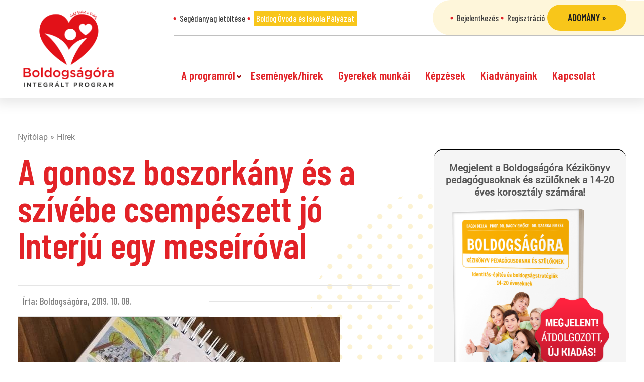

--- FILE ---
content_type: text/html; charset=UTF-8
request_url: https://boldogsagora.hu/hirek/a-gonosz-boszorkany-es-a-szivebe-csempeszett-jo-interju-egy-meseiroval/
body_size: 16075
content:
<!DOCTYPE html><html lang="hu" prefix="og: http://ogp.me/ns# fb: http://ogp.me/ns/fb#"><head><meta charset="UTF-8"><meta property="og:url"           content="https://boldogsagora.hu/hirek/a-gonosz-boszorkany-es-a-szivebe-csempeszett-jo-interju-egy-meseiroval/" /><meta property="og:type"          content="website" /><meta property="og:title"         content="A gonosz boszorkány és a szívébe csempészett jó Interjú egy meseíróval" /><meta property="og:description"   content="A IV. Boldog Óvoda és Boldog Iskola címátadó ünnepségen futottunk össze a Vértesszőlősi Általános Iskola két pedagógusával, Iványi Beátával és [&hellip;]" /><meta property="og:image"         content="https://boldogsagora.hu/ae-content/uploads/2019/10/IMG_4116-2.jpg" /><meta charset="UTF-8"><meta name="viewport" content="width=device-width, initial-scale=1, minimum-scale=1"><style id="tb_inline_styles" data-no-optimize="1">.tb_animation_on{overflow-x:hidden}.themify_builder .wow{visibility:hidden;animation-fill-mode:both}[data-tf-animation]{will-change:transform,opacity,visibility}.themify_builder .tf_lax_done{transition-duration:.8s;transition-timing-function:cubic-bezier(.165,.84,.44,1)}[data-sticky-active].tb_sticky_scroll_active{z-index:1}[data-sticky-active].tb_sticky_scroll_active .hide-on-stick{display:none}@media(min-width:1025px){.hide-desktop{width:0!important;height:0!important;padding:0!important;visibility:hidden!important;margin:0!important;display:table-column!important;background:0!important}}@media(min-width:769px) and (max-width:1024px){.hide-tablet_landscape{width:0!important;height:0!important;padding:0!important;visibility:hidden!important;margin:0!important;display:table-column!important;background:0!important}}@media(min-width:481px) and (max-width:768px){.hide-tablet{width:0!important;height:0!important;padding:0!important;visibility:hidden!important;margin:0!important;display:table-column!important;background:0!important}}@media(max-width:480px){.hide-mobile{width:0!important;height:0!important;padding:0!important;visibility:hidden!important;margin:0!important;display:table-column!important;background:0!important}}@media(max-width:480px){
		    .themify_map.tf_map_loaded{width:100%!important}
		    .ui.builder_button,.ui.nav li a{padding:.525em 1.15em}
		    .fullheight>.row_inner:not(.tb_col_count_1){min-height:0}
	    }</style><noscript><style>.themify_builder .wow,.wow .tf_lazy{visibility:visible!important}</style></noscript><style id="tf_lazy_style" data-no-optimize="1">[data-tf-src]{
                    opacity:0
                }
                .tf_svg_lazy{
		    content-visibility:auto;
                    transition:filter .3s linear!important;filter:blur(25px);opacity:1;
                    transform:translateZ(0)
                }
                .tf_svg_lazy_loaded{
                    filter:blur(0)
                }
                .module[data-lazy],.module[data-lazy] .ui,.module_row[data-lazy]:not(.tb_first),.module_row[data-lazy]:not(.tb_first)>.row_inner,.module_row:not(.tb_first) .module_column[data-lazy],.module_row:not(.tb_first) .module_subrow[data-lazy],.module_subrow[data-lazy]>.subrow_inner{

		    background-image:none!important
                }</style><noscript><style>[data-tf-src]{
			display:none!important
		    }
		    .tf_svg_lazy{
			filter:none!important;
			opacity:1!important
		    }</style></noscript><style id="tf_lazy_common" data-no-optimize="1">img{
                    max-width:100%;
                    height:auto
                }
			               .tf_fa{display:inline-block;width:1em;height:1em;stroke-width:0;stroke:currentColor;overflow:visible;fill:currentColor;pointer-events:none;vertical-align:middle;text-rendering:optimizeSpeed;buffered-rendering:static}#tf_svg symbol{overflow:visible}.tf_lazy{position:relative;visibility:visible;display:block;opacity:.3}.wow .tf_lazy{visibility:hidden;opacity:1;position:static;display:inline}div.tf_audio_lazy audio{visibility:hidden;height:0;display:inline}.mejs-container{visibility:visible}.tf_iframe_lazy{transition:opacity .3s ease-in-out;min-height:10px}.tf_carousel .tf_swiper-wrapper{display:flex}.tf_carousel .tf_swiper-slide{flex-shrink:0;opacity:0;width:100%;height:100%}.tf_carousel .tf_lazy{contain:none}.tf_swiper-wrapper>br,.tf_lazy.tf_swiper-wrapper .tf_lazy:after,.tf_lazy.tf_swiper-wrapper .tf_lazy:before{display:none}.tf_lazy:after,.tf_lazy:before{content:'';display:inline-block;position:absolute;width:10px!important;height:10px!important;margin:0 3px;top:50%!important;right:50%!important;left:auto!important;border-radius:100%;background-color:currentColor;visibility:visible;animation:tf-hrz-loader infinite .75s cubic-bezier(.2,.68,.18,1.08)}.tf_lazy:after{width:6px!important;height:6px!important;right:auto!important;left:50%!important;margin-top:3px;animation-delay:-.4s}@keyframes tf-hrz-loader{0%{transform:scale(1);opacity:1}50%{transform:scale(.1);opacity:.6}100%{transform:scale(1);opacity:1}}.tf_lazy_lightbox{position:fixed;background:rgba(11,11,11,.8);color:#ccc;top:0;left:0;display:flex;align-items:center;justify-content:center;z-index:999}.tf_lazy_lightbox .tf_lazy:after,.tf_lazy_lightbox .tf_lazy:before{background:#fff}.tf_vd_lazy{display:flex;flex-wrap:wrap}.tf_w.tf_vd_lazy video{width:100%;height:auto;position:static;object-fit:cover}</style><link type="image/png" href="https://boldogsagora.hu/ae-content/uploads/2019/08/bo_favicon.png" rel="apple-touch-icon" /><link type="image/png" href="https://boldogsagora.hu/ae-content/uploads/2019/08/bo_favicon.png" rel="icon" /><title>Boldogságóra Program</title><meta name='robots' content='max-image-preview:large' /><link rel="alternate" type="application/rss+xml" title="Boldogságóra Program &raquo; hírcsatorna" href="https://boldogsagora.hu/feed/" /><link rel="alternate" type="application/rss+xml" title="Boldogságóra Program &raquo; hozzászólás hírcsatorna" href="https://boldogsagora.hu/comments/feed/" /><link rel="alternate" type="application/rss+xml" title="Boldogságóra Program &raquo; A gonosz boszorkány és a szívébe csempészett jó Interjú egy meseíróval hozzászólás hírcsatorna" href="https://boldogsagora.hu/hirek/a-gonosz-boszorkany-es-a-szivebe-csempeszett-jo-interju-egy-meseiroval/feed/" /><link rel="preload" href="https://boldogsagora.hu/ae-content/plugins/litespeed-cache/assets/css/litespeed-dummy.css" as="style" /><style id='classic-theme-styles-inline-css'>/*! This file is auto-generated */
.wp-block-button__link{color:#fff;background-color:#32373c;border-radius:9999px;box-shadow:none;text-decoration:none;padding:calc(.667em + 2px) calc(1.333em + 2px);font-size:1.125em}.wp-block-file__button{background:#32373c;color:#fff;text-decoration:none}</style><style id='global-styles-inline-css'>body{--wp--preset--color--black: #000000;--wp--preset--color--cyan-bluish-gray: #abb8c3;--wp--preset--color--white: #ffffff;--wp--preset--color--pale-pink: #f78da7;--wp--preset--color--vivid-red: #cf2e2e;--wp--preset--color--luminous-vivid-orange: #ff6900;--wp--preset--color--luminous-vivid-amber: #fcb900;--wp--preset--color--light-green-cyan: #7bdcb5;--wp--preset--color--vivid-green-cyan: #00d084;--wp--preset--color--pale-cyan-blue: #8ed1fc;--wp--preset--color--vivid-cyan-blue: #0693e3;--wp--preset--color--vivid-purple: #9b51e0;--wp--preset--gradient--vivid-cyan-blue-to-vivid-purple: linear-gradient(135deg,rgba(6,147,227,1) 0%,rgb(155,81,224) 100%);--wp--preset--gradient--light-green-cyan-to-vivid-green-cyan: linear-gradient(135deg,rgb(122,220,180) 0%,rgb(0,208,130) 100%);--wp--preset--gradient--luminous-vivid-amber-to-luminous-vivid-orange: linear-gradient(135deg,rgba(252,185,0,1) 0%,rgba(255,105,0,1) 100%);--wp--preset--gradient--luminous-vivid-orange-to-vivid-red: linear-gradient(135deg,rgba(255,105,0,1) 0%,rgb(207,46,46) 100%);--wp--preset--gradient--very-light-gray-to-cyan-bluish-gray: linear-gradient(135deg,rgb(238,238,238) 0%,rgb(169,184,195) 100%);--wp--preset--gradient--cool-to-warm-spectrum: linear-gradient(135deg,rgb(74,234,220) 0%,rgb(151,120,209) 20%,rgb(207,42,186) 40%,rgb(238,44,130) 60%,rgb(251,105,98) 80%,rgb(254,248,76) 100%);--wp--preset--gradient--blush-light-purple: linear-gradient(135deg,rgb(255,206,236) 0%,rgb(152,150,240) 100%);--wp--preset--gradient--blush-bordeaux: linear-gradient(135deg,rgb(254,205,165) 0%,rgb(254,45,45) 50%,rgb(107,0,62) 100%);--wp--preset--gradient--luminous-dusk: linear-gradient(135deg,rgb(255,203,112) 0%,rgb(199,81,192) 50%,rgb(65,88,208) 100%);--wp--preset--gradient--pale-ocean: linear-gradient(135deg,rgb(255,245,203) 0%,rgb(182,227,212) 50%,rgb(51,167,181) 100%);--wp--preset--gradient--electric-grass: linear-gradient(135deg,rgb(202,248,128) 0%,rgb(113,206,126) 100%);--wp--preset--gradient--midnight: linear-gradient(135deg,rgb(2,3,129) 0%,rgb(40,116,252) 100%);--wp--preset--font-size--small: 13px;--wp--preset--font-size--medium: 20px;--wp--preset--font-size--large: 36px;--wp--preset--font-size--x-large: 42px;--wp--preset--spacing--20: 0.44rem;--wp--preset--spacing--30: 0.67rem;--wp--preset--spacing--40: 1rem;--wp--preset--spacing--50: 1.5rem;--wp--preset--spacing--60: 2.25rem;--wp--preset--spacing--70: 3.38rem;--wp--preset--spacing--80: 5.06rem;--wp--preset--shadow--natural: 6px 6px 9px rgba(0, 0, 0, 0.2);--wp--preset--shadow--deep: 12px 12px 50px rgba(0, 0, 0, 0.4);--wp--preset--shadow--sharp: 6px 6px 0px rgba(0, 0, 0, 0.2);--wp--preset--shadow--outlined: 6px 6px 0px -3px rgba(255, 255, 255, 1), 6px 6px rgba(0, 0, 0, 1);--wp--preset--shadow--crisp: 6px 6px 0px rgba(0, 0, 0, 1);}:where(.is-layout-flex){gap: 0.5em;}:where(.is-layout-grid){gap: 0.5em;}body .is-layout-flow > .alignleft{float: left;margin-inline-start: 0;margin-inline-end: 2em;}body .is-layout-flow > .alignright{float: right;margin-inline-start: 2em;margin-inline-end: 0;}body .is-layout-flow > .aligncenter{margin-left: auto !important;margin-right: auto !important;}body .is-layout-constrained > .alignleft{float: left;margin-inline-start: 0;margin-inline-end: 2em;}body .is-layout-constrained > .alignright{float: right;margin-inline-start: 2em;margin-inline-end: 0;}body .is-layout-constrained > .aligncenter{margin-left: auto !important;margin-right: auto !important;}body .is-layout-constrained > :where(:not(.alignleft):not(.alignright):not(.alignfull)){max-width: var(--wp--style--global--content-size);margin-left: auto !important;margin-right: auto !important;}body .is-layout-constrained > .alignwide{max-width: var(--wp--style--global--wide-size);}body .is-layout-flex{display: flex;}body .is-layout-flex{flex-wrap: wrap;align-items: center;}body .is-layout-flex > *{margin: 0;}body .is-layout-grid{display: grid;}body .is-layout-grid > *{margin: 0;}:where(.wp-block-columns.is-layout-flex){gap: 2em;}:where(.wp-block-columns.is-layout-grid){gap: 2em;}:where(.wp-block-post-template.is-layout-flex){gap: 1.25em;}:where(.wp-block-post-template.is-layout-grid){gap: 1.25em;}.has-black-color{color: var(--wp--preset--color--black) !important;}.has-cyan-bluish-gray-color{color: var(--wp--preset--color--cyan-bluish-gray) !important;}.has-white-color{color: var(--wp--preset--color--white) !important;}.has-pale-pink-color{color: var(--wp--preset--color--pale-pink) !important;}.has-vivid-red-color{color: var(--wp--preset--color--vivid-red) !important;}.has-luminous-vivid-orange-color{color: var(--wp--preset--color--luminous-vivid-orange) !important;}.has-luminous-vivid-amber-color{color: var(--wp--preset--color--luminous-vivid-amber) !important;}.has-light-green-cyan-color{color: var(--wp--preset--color--light-green-cyan) !important;}.has-vivid-green-cyan-color{color: var(--wp--preset--color--vivid-green-cyan) !important;}.has-pale-cyan-blue-color{color: var(--wp--preset--color--pale-cyan-blue) !important;}.has-vivid-cyan-blue-color{color: var(--wp--preset--color--vivid-cyan-blue) !important;}.has-vivid-purple-color{color: var(--wp--preset--color--vivid-purple) !important;}.has-black-background-color{background-color: var(--wp--preset--color--black) !important;}.has-cyan-bluish-gray-background-color{background-color: var(--wp--preset--color--cyan-bluish-gray) !important;}.has-white-background-color{background-color: var(--wp--preset--color--white) !important;}.has-pale-pink-background-color{background-color: var(--wp--preset--color--pale-pink) !important;}.has-vivid-red-background-color{background-color: var(--wp--preset--color--vivid-red) !important;}.has-luminous-vivid-orange-background-color{background-color: var(--wp--preset--color--luminous-vivid-orange) !important;}.has-luminous-vivid-amber-background-color{background-color: var(--wp--preset--color--luminous-vivid-amber) !important;}.has-light-green-cyan-background-color{background-color: var(--wp--preset--color--light-green-cyan) !important;}.has-vivid-green-cyan-background-color{background-color: var(--wp--preset--color--vivid-green-cyan) !important;}.has-pale-cyan-blue-background-color{background-color: var(--wp--preset--color--pale-cyan-blue) !important;}.has-vivid-cyan-blue-background-color{background-color: var(--wp--preset--color--vivid-cyan-blue) !important;}.has-vivid-purple-background-color{background-color: var(--wp--preset--color--vivid-purple) !important;}.has-black-border-color{border-color: var(--wp--preset--color--black) !important;}.has-cyan-bluish-gray-border-color{border-color: var(--wp--preset--color--cyan-bluish-gray) !important;}.has-white-border-color{border-color: var(--wp--preset--color--white) !important;}.has-pale-pink-border-color{border-color: var(--wp--preset--color--pale-pink) !important;}.has-vivid-red-border-color{border-color: var(--wp--preset--color--vivid-red) !important;}.has-luminous-vivid-orange-border-color{border-color: var(--wp--preset--color--luminous-vivid-orange) !important;}.has-luminous-vivid-amber-border-color{border-color: var(--wp--preset--color--luminous-vivid-amber) !important;}.has-light-green-cyan-border-color{border-color: var(--wp--preset--color--light-green-cyan) !important;}.has-vivid-green-cyan-border-color{border-color: var(--wp--preset--color--vivid-green-cyan) !important;}.has-pale-cyan-blue-border-color{border-color: var(--wp--preset--color--pale-cyan-blue) !important;}.has-vivid-cyan-blue-border-color{border-color: var(--wp--preset--color--vivid-cyan-blue) !important;}.has-vivid-purple-border-color{border-color: var(--wp--preset--color--vivid-purple) !important;}.has-vivid-cyan-blue-to-vivid-purple-gradient-background{background: var(--wp--preset--gradient--vivid-cyan-blue-to-vivid-purple) !important;}.has-light-green-cyan-to-vivid-green-cyan-gradient-background{background: var(--wp--preset--gradient--light-green-cyan-to-vivid-green-cyan) !important;}.has-luminous-vivid-amber-to-luminous-vivid-orange-gradient-background{background: var(--wp--preset--gradient--luminous-vivid-amber-to-luminous-vivid-orange) !important;}.has-luminous-vivid-orange-to-vivid-red-gradient-background{background: var(--wp--preset--gradient--luminous-vivid-orange-to-vivid-red) !important;}.has-very-light-gray-to-cyan-bluish-gray-gradient-background{background: var(--wp--preset--gradient--very-light-gray-to-cyan-bluish-gray) !important;}.has-cool-to-warm-spectrum-gradient-background{background: var(--wp--preset--gradient--cool-to-warm-spectrum) !important;}.has-blush-light-purple-gradient-background{background: var(--wp--preset--gradient--blush-light-purple) !important;}.has-blush-bordeaux-gradient-background{background: var(--wp--preset--gradient--blush-bordeaux) !important;}.has-luminous-dusk-gradient-background{background: var(--wp--preset--gradient--luminous-dusk) !important;}.has-pale-ocean-gradient-background{background: var(--wp--preset--gradient--pale-ocean) !important;}.has-electric-grass-gradient-background{background: var(--wp--preset--gradient--electric-grass) !important;}.has-midnight-gradient-background{background: var(--wp--preset--gradient--midnight) !important;}.has-small-font-size{font-size: var(--wp--preset--font-size--small) !important;}.has-medium-font-size{font-size: var(--wp--preset--font-size--medium) !important;}.has-large-font-size{font-size: var(--wp--preset--font-size--large) !important;}.has-x-large-font-size{font-size: var(--wp--preset--font-size--x-large) !important;}
.wp-block-navigation a:where(:not(.wp-element-button)){color: inherit;}
:where(.wp-block-post-template.is-layout-flex){gap: 1.25em;}:where(.wp-block-post-template.is-layout-grid){gap: 1.25em;}
:where(.wp-block-columns.is-layout-flex){gap: 2em;}:where(.wp-block-columns.is-layout-grid){gap: 2em;}
.wp-block-pullquote{font-size: 1.5em;line-height: 1.6;}</style><link rel="preload" href="https://boldogsagora.hu/ae-content/plugins/wp-embed-facebook/templates/lightbox/css/lightbox.css" as="style" /><link data-optimized="1" rel='stylesheet' id='wpemfb-lightbox-css' href='https://boldogsagora.hu/ae-content/litespeed/css/00da34c7e226380038f10b7b9963c45d.css?ver=3c45d' media='all' /><link rel="preload" href="https://boldogsagora.hu/ae-content/plugins/elementor/assets/lib/eicons/css/elementor-icons.min.css" as="style" /><link data-optimized="1" rel='stylesheet' id='elementor-icons-css' href='https://boldogsagora.hu/ae-content/litespeed/css/fc2cdc3db8c3bb2bcb0a2a36b4445173.css?ver=45173' media='all' /><link rel="preload" href="https://boldogsagora.hu/ae-content/plugins/elementor/assets/css/frontend-lite.min.css" as="style" /><link data-optimized="1" rel='stylesheet' id='elementor-frontend-css' href='https://boldogsagora.hu/ae-content/litespeed/css/6f221f1f73861b1ebbb939e00ba95c12.css?ver=95c12' media='all' /><link rel="preload" href="https://boldogsagora.hu/ae-content/plugins/elementor/assets/lib/swiper/v8/css/swiper.min.css" as="style" /><link data-optimized="1" rel='stylesheet' id='swiper-css' href='https://boldogsagora.hu/ae-content/litespeed/css/a1ec16fcc7b06a42cabf38495ad6ac16.css?ver=6ac16' media='all' /><link rel="preload" href="https://boldogsagora.hu/ae-content/uploads/elementor/css/post-255192.css" as="style" /><link data-optimized="1" rel='stylesheet' id='elementor-post-255192-css' href='https://boldogsagora.hu/ae-content/litespeed/css/a78310adea265c600b0089fb90367313.css?ver=67313' media='all' /><link rel="preload" href="https://boldogsagora.hu/ae-content/plugins/elementor-pro/assets/css/frontend-lite.min.css" as="style" /><link data-optimized="1" rel='stylesheet' id='elementor-pro-css' href='https://boldogsagora.hu/ae-content/litespeed/css/cc4cc07ff625754d2282e52aaaf10ffb.css?ver=10ffb' media='all' /><link rel="preload" href="https://boldogsagora.hu/ae-content/uploads/elementor/css/global.css" as="style" /><link data-optimized="1" rel='stylesheet' id='elementor-global-css' href='https://boldogsagora.hu/ae-content/litespeed/css/d4959823689da0c22cb9f8daa9543601.css?ver=43601' media='all' /><link rel="preload" href="https://boldogsagora.hu/ae-content/themes/bo/js/plugins/sidr/jquery.sidr.light.min.css" as="style" /><link data-optimized="1" rel='stylesheet' id='jquery-sidr-css' href='https://boldogsagora.hu/ae-content/litespeed/css/eeea850af7ca48847f7a7854a4fae7ba.css?ver=ae7ba' media='all' /><link rel="preload" href="https://boldogsagora.hu/ae-content/themes/bo/js/plugins/bxslider/jquery.bxslider.min.css" as="style" /><link data-optimized="1" rel='stylesheet' id='jquery-bxslider-css' href='https://boldogsagora.hu/ae-content/litespeed/css/826be9342dc3a123d1f5687cdcaa8be3.css?ver=a8be3' media='all' /><link rel="preload" href="https://boldogsagora.hu/ae-content/themes/bo/js/plugins/magnificpopup/magnific-popup.min.css" as="style" /><link data-optimized="1" rel='stylesheet' id='jquery-magnific-popup-css' href='https://boldogsagora.hu/ae-content/litespeed/css/f0039597fd333c251c1dd03de30c8c75.css?ver=c8c75' media='all' /><link rel="preload" href="https://boldogsagora.hu/ae-content/themes/bo/css/sitebuild.min.css" as="style" /><link data-optimized="1" rel='stylesheet' id='sitebuild-css' href='https://boldogsagora.hu/ae-content/litespeed/css/ebed017f7a224d5350f7e6e2c0dcbcbc.css?ver=cbcbc' media='all' /><link rel="preload" href="https://boldogsagora.hu/ae-content/themes/bo/css/style.css" as="style" /><link data-optimized="1" rel='stylesheet' id='child-style-css' href='https://boldogsagora.hu/ae-content/litespeed/css/2aa4ba77737f857fcf5909cc5e5bde89.css?ver=bde89' media='all' /><link rel="preload" href="https://boldogsagora.hu/ae-content/themes/bo/css/media-queries.css" as="style" /><link data-optimized="1" rel='stylesheet' id='child-media-queries-css' href='https://boldogsagora.hu/ae-content/litespeed/css/93e7e25b07476a1bd627f9c13aab30ac.css?ver=b30ac' media='all' /><link rel="preload" href="https://fonts.googleapis.com/css?family=Roboto%3A100%2C100italic%2C200%2C200italic%2C300%2C300italic%2C400%2C400italic%2C500%2C500italic%2C600%2C600italic%2C700%2C700italic%2C800%2C800italic%2C900%2C900italic%7CRoboto+Slab%3A100%2C100italic%2C200%2C200italic%2C300%2C300italic%2C400%2C400italic%2C500%2C500italic%2C600%2C600italic%2C700%2C700italic%2C800%2C800italic%2C900%2C900italic%7CRoboto+Condensed%3A100%2C100italic%2C200%2C200italic%2C300%2C300italic%2C400%2C400italic%2C500%2C500italic%2C600%2C600italic%2C700%2C700italic%2C800%2C800italic%2C900%2C900italic&#038;display=swap&#038;subset=latin-ext&#038;ver=6.4.7" as="style" /><link rel='stylesheet' id='google-fonts-1-css' href='https://fonts.googleapis.com/css?family=Roboto%3A100%2C100italic%2C200%2C200italic%2C300%2C300italic%2C400%2C400italic%2C500%2C500italic%2C600%2C600italic%2C700%2C700italic%2C800%2C800italic%2C900%2C900italic%7CRoboto+Slab%3A100%2C100italic%2C200%2C200italic%2C300%2C300italic%2C400%2C400italic%2C500%2C500italic%2C600%2C600italic%2C700%2C700italic%2C800%2C800italic%2C900%2C900italic%7CRoboto+Condensed%3A100%2C100italic%2C200%2C200italic%2C300%2C300italic%2C400%2C400italic%2C500%2C500italic%2C600%2C600italic%2C700%2C700italic%2C800%2C800italic%2C900%2C900italic&#038;display=swap&#038;subset=latin-ext&#038;ver=6.4.7' media='all' /><link rel="preconnect" href="https://fonts.gstatic.com/" crossorigin><script src="https://boldogsagora.hu/wp-includes/js/jquery/jquery.min.js" id="jquery-core-js"></script> <script data-optimized="1" src="https://boldogsagora.hu/ae-content/litespeed/js/2d197d338ce874634ddad4bc7953b7f9.js?ver=3b7f9" id="wpemfb-lightbox-js" defer data-deferred="1"></script> <script id="wpemfb-fbjs-js-extra" src="[data-uri]" defer></script> <script data-optimized="1" src="https://boldogsagora.hu/ae-content/litespeed/js/eb7d60c99177a3ce70611cc165f000b5.js?ver=000b5" id="wpemfb-fbjs-js" defer data-deferred="1"></script> <script data-optimized="1" src="https://boldogsagora.hu/ae-content/litespeed/js/f8e79c69d93c5d730d80173ee43e928b.js?ver=e928b" id="modernizr-js" defer data-deferred="1"></script> <script data-optimized="1" src="https://boldogsagora.hu/ae-content/litespeed/js/96091fc6946498b97c467710a2719139.js?ver=19139" id="jquery-sidr-js" defer data-deferred="1"></script> <script data-optimized="1" src="https://boldogsagora.hu/ae-content/litespeed/js/4b89b289771ebc70032c8e7d92717a5f.js?ver=17a5f" id="jquery-easing-js" defer data-deferred="1"></script> <script data-optimized="1" src="https://boldogsagora.hu/ae-content/litespeed/js/c813fddc68d6d22a36919bc1308d330b.js?ver=d330b" id="jquery-bxslider-js" defer data-deferred="1"></script> <script data-optimized="1" src="https://boldogsagora.hu/ae-content/litespeed/js/fc074e31a2afe9348b5f7f7419cfba92.js?ver=fba92" id="jquery-magnific-popup-js" defer data-deferred="1"></script> <script data-optimized="1" src="https://boldogsagora.hu/ae-content/litespeed/js/3a0a3af514e3fe4cd3527a50f2bd7a33.js?ver=d7a33" id="sitebuild-js" defer data-deferred="1"></script> <script data-optimized="1" src="https://boldogsagora.hu/ae-content/litespeed/js/e2d5795aa8b07e8b6048db295dafa779.js?ver=fa779" id="child-script-js" defer data-deferred="1"></script> <link rel="https://api.w.org/" href="https://boldogsagora.hu/wp-json/" /><link rel="alternate" type="application/json" href="https://boldogsagora.hu/wp-json/wp/v2/posts/107128" /><link rel="EditURI" type="application/rsd+xml" title="RSD" href="https://boldogsagora.hu/xmlrpc.php?rsd" /><meta name="generator" content="WordPress 6.4.7" /><link rel="canonical" href="https://boldogsagora.hu/hirek/a-gonosz-boszorkany-es-a-szivebe-csempeszett-jo-interju-egy-meseiroval/" /><link rel='shortlink' href='https://boldogsagora.hu/?p=107128' /><link rel="alternate" type="application/json+oembed" href="https://boldogsagora.hu/wp-json/oembed/1.0/embed?url=https%3A%2F%2Fboldogsagora.hu%2Fhirek%2Fa-gonosz-boszorkany-es-a-szivebe-csempeszett-jo-interju-egy-meseiroval%2F" /><link rel="alternate" type="text/xml+oembed" href="https://boldogsagora.hu/wp-json/oembed/1.0/embed?url=https%3A%2F%2Fboldogsagora.hu%2Fhirek%2Fa-gonosz-boszorkany-es-a-szivebe-csempeszett-jo-interju-egy-meseiroval%2F&#038;format=xml" /><meta name="generator" content="Elementor 3.19.4; features: e_optimized_assets_loading, e_optimized_css_loading, additional_custom_breakpoints, block_editor_assets_optimize, e_image_loading_optimization; settings: css_print_method-external, google_font-enabled, font_display-swap">
 <script>(function(w,d,s,l,i){w[l]=w[l]||[];w[l].push({'gtm.start':
new Date().getTime(),event:'gtm.js'});var f=d.getElementsByTagName(s)[0],
j=d.createElement(s),dl=l!='dataLayer'?'&l='+l:'';j.async=true;j.src=
'https://www.googletagmanager.com/gtm.js?id='+i+dl;f.parentNode.insertBefore(j,f);
})(window,document,'script','dataLayer','GTM-ML9JJMP');</script>  <script src="https://www.googletagmanager.com/gtag/js?id=UA-34103006-4" defer data-deferred="1"></script> <script src="[data-uri]" defer></script>  <script src="[data-uri]" defer></script> <noscript>
<img height="1" width="1" data-no-script src="https://www.facebook.com/tr?id=392323797821386&ev=PageView&noscript=1" />
</noscript><link rel="prefetch" href="https://boldogsagora.hu/ae-content/themes/basic/js/themify.script.min.js?ver=7.1.1" as="script" fetchpriority="low"/><link rel="preload" href="https://boldogsagora.hu/ae-content/themes/basic/themify/themify-builder/js/themify.builder.script.min.js?ver=7.1.1" as="script" fetchpriority="low"/><link rel="preload" href="https://boldogsagora.hu/ae-content/uploads/2019/10/IMG_4116-2.jpg" as="image" imagesrcset="https://boldogsagora.hu/ae-content/uploads/2019/10/IMG_4116-2.jpg 640w, https://boldogsagora.hu/ae-content/uploads/2019/10/IMG_4116-2-300x225.jpg 300w, https://boldogsagora.hu/ae-content/uploads/2019/10/IMG_4116-2-978x733.jpg 978w" imagesizes="(max-width: 640px) 100vw, 640px" fetchpriority="high"/><style id="tf_gf_fonts_style">@font-face{font-family:'Old Standard TT';font-style:italic;font-display:swap;src:url(https://fonts.gstatic.com/s/oldstandardtt/v22/MwQsbh3o1vLImiwAVvYawgcf2eVer2q3bHNiZg.woff2) format('woff2');unicode-range:U+0460-052F,U+1C80-1C8A,U+20B4,U+2DE0-2DFF,U+A640-A69F,U+FE2E-FE2F;}@font-face{font-family:'Old Standard TT';font-style:italic;font-display:swap;src:url(https://fonts.gstatic.com/s/oldstandardtt/v22/MwQsbh3o1vLImiwAVvYawgcf2eVer2q-bHNiZg.woff2) format('woff2');unicode-range:U+0301,U+0400-045F,U+0490-0491,U+04B0-04B1,U+2116;}@font-face{font-family:'Old Standard TT';font-style:italic;font-display:swap;src:url(https://fonts.gstatic.com/s/oldstandardtt/v22/MwQsbh3o1vLImiwAVvYawgcf2eVer2q1bHNiZg.woff2) format('woff2');unicode-range:U+0102-0103,U+0110-0111,U+0128-0129,U+0168-0169,U+01A0-01A1,U+01AF-01B0,U+0300-0301,U+0303-0304,U+0308-0309,U+0323,U+0329,U+1EA0-1EF9,U+20AB;}@font-face{font-family:'Old Standard TT';font-style:italic;font-display:swap;src:url(https://fonts.gstatic.com/s/oldstandardtt/v22/MwQsbh3o1vLImiwAVvYawgcf2eVer2q0bHNiZg.woff2) format('woff2');unicode-range:U+0100-02BA,U+02BD-02C5,U+02C7-02CC,U+02CE-02D7,U+02DD-02FF,U+0304,U+0308,U+0329,U+1D00-1DBF,U+1E00-1E9F,U+1EF2-1EFF,U+2020,U+20A0-20AB,U+20AD-20C0,U+2113,U+2C60-2C7F,U+A720-A7FF;}@font-face{font-family:'Old Standard TT';font-style:italic;font-display:swap;src:url(https://fonts.gstatic.com/s/oldstandardtt/v22/MwQsbh3o1vLImiwAVvYawgcf2eVer2q6bHM.woff2) format('woff2');unicode-range:U+0000-00FF,U+0131,U+0152-0153,U+02BB-02BC,U+02C6,U+02DA,U+02DC,U+0304,U+0308,U+0329,U+2000-206F,U+20AC,U+2122,U+2191,U+2193,U+2212,U+2215,U+FEFF,U+FFFD;}@font-face{font-family:'Old Standard TT';font-display:swap;src:url(https://fonts.gstatic.com/s/oldstandardtt/v22/MwQubh3o1vLImiwAVvYawgcf2eVep1q4dHc.woff2) format('woff2');unicode-range:U+0460-052F,U+1C80-1C8A,U+20B4,U+2DE0-2DFF,U+A640-A69F,U+FE2E-FE2F;}@font-face{font-family:'Old Standard TT';font-display:swap;src:url(https://fonts.gstatic.com/s/oldstandardtt/v22/MwQubh3o1vLImiwAVvYawgcf2eVerlq4dHc.woff2) format('woff2');unicode-range:U+0301,U+0400-045F,U+0490-0491,U+04B0-04B1,U+2116;}@font-face{font-family:'Old Standard TT';font-display:swap;src:url(https://fonts.gstatic.com/s/oldstandardtt/v22/MwQubh3o1vLImiwAVvYawgcf2eVepVq4dHc.woff2) format('woff2');unicode-range:U+0102-0103,U+0110-0111,U+0128-0129,U+0168-0169,U+01A0-01A1,U+01AF-01B0,U+0300-0301,U+0303-0304,U+0308-0309,U+0323,U+0329,U+1EA0-1EF9,U+20AB;}@font-face{font-family:'Old Standard TT';font-display:swap;src:url(https://fonts.gstatic.com/s/oldstandardtt/v22/MwQubh3o1vLImiwAVvYawgcf2eVepFq4dHc.woff2) format('woff2');unicode-range:U+0100-02BA,U+02BD-02C5,U+02C7-02CC,U+02CE-02D7,U+02DD-02FF,U+0304,U+0308,U+0329,U+1D00-1DBF,U+1E00-1E9F,U+1EF2-1EFF,U+2020,U+20A0-20AB,U+20AD-20C0,U+2113,U+2C60-2C7F,U+A720-A7FF;}@font-face{font-family:'Old Standard TT';font-display:swap;src:url(https://fonts.gstatic.com/s/oldstandardtt/v22/MwQubh3o1vLImiwAVvYawgcf2eVeqlq4.woff2) format('woff2');unicode-range:U+0000-00FF,U+0131,U+0152-0153,U+02BB-02BC,U+02C6,U+02DA,U+02DC,U+0304,U+0308,U+0329,U+2000-206F,U+20AC,U+2122,U+2191,U+2193,U+2212,U+2215,U+FEFF,U+FFFD;}@font-face{font-family:'Old Standard TT';font-weight:700;font-display:swap;src:url(https://fonts.gstatic.com/s/oldstandardtt/v22/MwQrbh3o1vLImiwAVvYawgcf2eVWEX-tRlZfX80.woff2) format('woff2');unicode-range:U+0460-052F,U+1C80-1C8A,U+20B4,U+2DE0-2DFF,U+A640-A69F,U+FE2E-FE2F;}@font-face{font-family:'Old Standard TT';font-weight:700;font-display:swap;src:url(https://fonts.gstatic.com/s/oldstandardtt/v22/MwQrbh3o1vLImiwAVvYawgcf2eVWEX-tT1ZfX80.woff2) format('woff2');unicode-range:U+0301,U+0400-045F,U+0490-0491,U+04B0-04B1,U+2116;}@font-face{font-family:'Old Standard TT';font-weight:700;font-display:swap;src:url(https://fonts.gstatic.com/s/oldstandardtt/v22/MwQrbh3o1vLImiwAVvYawgcf2eVWEX-tRFZfX80.woff2) format('woff2');unicode-range:U+0102-0103,U+0110-0111,U+0128-0129,U+0168-0169,U+01A0-01A1,U+01AF-01B0,U+0300-0301,U+0303-0304,U+0308-0309,U+0323,U+0329,U+1EA0-1EF9,U+20AB;}@font-face{font-family:'Old Standard TT';font-weight:700;font-display:swap;src:url(https://fonts.gstatic.com/s/oldstandardtt/v22/MwQrbh3o1vLImiwAVvYawgcf2eVWEX-tRVZfX80.woff2) format('woff2');unicode-range:U+0100-02BA,U+02BD-02C5,U+02C7-02CC,U+02CE-02D7,U+02DD-02FF,U+0304,U+0308,U+0329,U+1D00-1DBF,U+1E00-1E9F,U+1EF2-1EFF,U+2020,U+20A0-20AB,U+20AD-20C0,U+2113,U+2C60-2C7F,U+A720-A7FF;}@font-face{font-family:'Old Standard TT';font-weight:700;font-display:swap;src:url(https://fonts.gstatic.com/s/oldstandardtt/v22/MwQrbh3o1vLImiwAVvYawgcf2eVWEX-tS1Zf.woff2) format('woff2');unicode-range:U+0000-00FF,U+0131,U+0152-0153,U+02BB-02BC,U+02C6,U+02DA,U+02DC,U+0304,U+0308,U+0329,U+2000-206F,U+20AC,U+2122,U+2191,U+2193,U+2212,U+2215,U+FEFF,U+FFFD;}</style><link rel="preload" fetchpriority="high" href="https://boldogsagora.hu/ae-content/uploads/themify-concate/1025421530/themify-2109652393.min.css" as="style"><link data-optimized="1" fetchpriority="high" id="themify_concate-css" rel="stylesheet" href="https://boldogsagora.hu/ae-content/litespeed/css/0cd599ac532ec3a8f33d6abf4b4616ff.css?ver=616ff"><link rel="preconnect" href="https://fonts.gstatic.com" crossorigin/><link rel="dns-prefetch" href="//www.google-analytics.com"/><meta property="og:locale" content="hu_HU"/><meta property="og:site_name" content="Boldogságóra Program"/><meta property="og:title" content="A gonosz boszorkány és a szívébe csempészett jó Interjú egy meseíróval"/><meta property="og:url" content="https://boldogsagora.hu/hirek/a-gonosz-boszorkany-es-a-szivebe-csempeszett-jo-interju-egy-meseiroval/"/><meta property="og:type" content="article"/><meta property="og:description" content="A IV. Boldog Óvoda és Boldog Iskola címátadó ünnepségen futottunk össze a Vértesszőlősi Általános Iskola két pedagógusával, Iványi Beátával és Kutenics Szilviával, akik mindketten boldogságórás tanárok, egyikük alsó-, a másikuk felső tagozatban.Az alsós tanítónéni egy csodálatos meséskönyvet ad"/><meta property="og:image" content="https://boldogsagora.hu/ae-content/uploads/2019/10/IMG_4116-2.jpg"/><meta property="og:image:url" content="https://boldogsagora.hu/ae-content/uploads/2019/10/IMG_4116-2.jpg"/><meta property="og:image:secure_url" content="https://boldogsagora.hu/ae-content/uploads/2019/10/IMG_4116-2.jpg"/><meta property="article:published_time" content="2019-10-08T09:00:58+02:00"/><meta property="article:modified_time" content="2019-10-02T13:27:29+02:00" /><meta property="og:updated_time" content="2019-10-02T13:27:29+02:00" /><meta property="article:section" content="Hírek"/><meta itemprop="name" content="A gonosz boszorkány és a szívébe csempészett jó Interjú egy meseíróval"/><meta itemprop="headline" content="A gonosz boszorkány és a szívébe csempészett jó Interjú egy meseíróval"/><meta itemprop="description" content="A IV. Boldog Óvoda és Boldog Iskola címátadó ünnepségen futottunk össze a Vértesszőlősi Általános Iskola két pedagógusával, Iványi Beátával és Kutenics Szilviával, akik mindketten boldogságórás tanárok, egyikük alsó-, a másikuk felső tagozatban.Az alsós tanítónéni egy csodálatos meséskönyvet ad"/><meta itemprop="image" content="https://boldogsagora.hu/ae-content/uploads/2019/10/IMG_4116-2.jpg"/><meta itemprop="datePublished" content="2019-10-08"/><meta itemprop="dateModified" content="2019-10-02T13:27:29+02:00" /><meta itemprop="author" content="Boldogságóra"/><meta name="twitter:title" content="A gonosz boszorkány és a szívébe csempészett jó Interjú egy meseíróval"/><meta name="twitter:url" content="https://boldogsagora.hu/hirek/a-gonosz-boszorkany-es-a-szivebe-csempeszett-jo-interju-egy-meseiroval/"/><meta name="twitter:description" content="A IV. Boldog Óvoda és Boldog Iskola címátadó ünnepségen futottunk össze a Vértesszőlősi Általános Iskola két pedagógusával, Iványi Beátával és Kutenics Szilviával, akik mindketten boldogságórás tanárok, egyikük alsó-, a másikuk felső tagozatban.Az alsós tanítónéni egy csodálatos meséskönyvet ad"/><meta name="twitter:image" content="https://boldogsagora.hu/ae-content/uploads/2019/10/IMG_4116-2.jpg"/><meta name="twitter:card" content="summary_large_image"/></head><body class="post-template-default single single-post postid-107128 single-format-standard not-home skin-default sidebar1 default_width no-home tb_animation_on elementor-default elementor-kit-255192">
<svg id="tf_svg" style="display:none"><defs></defs></svg><script></script>
<noscript><iframe data-no-script src="https://www.googletagmanager.com/ns.html?id=GTM-ML9JJMP"
height="0" width="0" style="display:none;visibility:hidden"></iframe></noscript><main id="main"><div id="site-canvas"><header id="header" itemscope="itemscope" itemtype="https://schema.org/WPHeader"><div class="container"><div class="row"><div class="col-md-3"><div class="site-logo"><a href="https://boldogsagora.hu" title="Boldogságóra Program">Boldogságóra Program</a></div></div><div class="col-md-9"><div class="top-menu-container"><div class="row"><div class="col-md-6"><ul id="menu-top" class="top-menu"><li id="menu-item-843" class="menu-item menu-item-type-custom menu-item-object-custom menu-item-843"><a href="/faliujsag">Segédanyag letöltése</a></li><li id="menu-item-135870" class="menu-item menu-item-type-custom menu-item-object-custom menu-item-135870"><a href="/palyazat">Boldog Óvoda és Iskola Pályázat</a></li></ul></div><div class="col-md-6"><div class="bacgrounded-menu-wrapper"><ul id="menu-top-bg" class="top-menu"><li id="menu-item-481" class="menu-item menu-item-type-post_type menu-item-object-page menu-item-481"><a href="https://boldogsagora.hu/bejelentkezes/">Bejelentkezés</a></li><li id="menu-item-482" class="menu-item menu-item-type-post_type menu-item-object-page menu-item-482"><a href="https://boldogsagora.hu/regisztracio/">Regisztráció</a></li><li id="menu-item-486" class="btn-help menu-item menu-item-type-post_type menu-item-object-page menu-item-486"><a href="https://boldogsagora.hu/segitek/">Adomány »</a></li></ul></div></div></div></div><nav itemscope="itemscope" itemtype="https://schema.org/SiteNavigationElement" class="menu-container"><ul id="menu-main" class="menu"><li id="menu-item-311568" class="menu-item menu-item-type-custom menu-item-object-custom menu-item-has-children menu-item-311568"><a href="#">A programról</a><ul class="sub-menu"><li id="menu-item-303752" class="menu-item menu-item-type-custom menu-item-object-custom menu-item-303752"><a href="https://boldogsagora.hu/tortenetunk/">Történetünk</a></li><li id="menu-item-870" class="menu-item menu-item-type-post_type menu-item-object-page menu-item-870"><a href="https://boldogsagora.hu/szakmai-csapat/">Csapatunk</a></li><li id="menu-item-304153" class="menu-item menu-item-type-post_type menu-item-object-page menu-item-304153"><a href="https://boldogsagora.hu/boldogsagora-integralt-program/">Boldogságóra Integrált Program</a></li><li id="menu-item-212376" class="menu-item menu-item-type-custom menu-item-object-custom menu-item-212376"><a href="/boldogsagora-pedagogus-nagykoveteink/">Pedagógus Nagyköveteink</a></li><li id="menu-item-303753" class="menu-item menu-item-type-custom menu-item-object-custom menu-item-303753"><a href="https://boldogsagora.hu/palyazat/">Boldog Iskola és Óvoda pályázat</a></li><li id="menu-item-197883" class="menu-item menu-item-type-custom menu-item-object-custom menu-item-197883"><a href="/mentorok">Mentorok</a></li><li id="menu-item-274952" class="menu-item menu-item-type-post_type menu-item-object-page menu-item-274952"><a href="https://boldogsagora.hu/ovodak-es-iskolak/">Intézmények listája</a></li><li id="menu-item-285629" class="menu-item menu-item-type-post_type menu-item-object-page menu-item-285629"><a href="https://boldogsagora.hu/boldogsagora-diak-nagykoveteink/">Diák Nagyköveteink</a></li><li id="menu-item-839" class="menu-item menu-item-type-custom menu-item-object-custom menu-item-839"><a href="/velemenyek">Visszajelzések a programról</a></li><li id="menu-item-292109" class="menu-item menu-item-type-custom menu-item-object-custom menu-item-292109"><a href="/uzenet-szuloknek">Üzenet szülőknek</a></li><li id="menu-item-266667" class="menu-item menu-item-type-custom menu-item-object-custom menu-item-266667"><a href="/blog">Blog</a></li><li id="menu-item-1048" class="menu-item menu-item-type-custom menu-item-object-custom menu-item-1048"><a href="/kutatas">Kutatás</a></li></ul></li><li id="menu-item-328879" class="menu-item menu-item-type-post_type menu-item-object-page menu-item-328879"><a href="https://boldogsagora.hu/sajto/">Események/hírek</a></li><li id="menu-item-651" class="menu-item menu-item-type-custom menu-item-object-custom menu-item-651"><a href="/gyerekek-munkai">Gyerekek munkái</a></li><li id="menu-item-171006" class="menu-item menu-item-type-custom menu-item-object-custom menu-item-171006"><a href="http://kepzes.boldogsagora.hu">Képzések</a></li><li id="menu-item-132963" class="menu-item menu-item-type-custom menu-item-object-custom menu-item-132963"><a href="/kiadvanyaink">Kiadványaink</a></li><li id="menu-item-132968" class="menu-item menu-item-type-custom menu-item-object-custom menu-item-132968"><a href="/kapcsolat">Kapcsolat</a></li></ul>								<a id="mobile-menu" class="hamburger" data-href="#sidr" href="javascript:void(0)">
<i class="fa fa-bars" aria-hidden="true"></i>
</a></nav></div></div></div><div id="sidr"><div class="sidr-content" style="display:none">
<a class="sidr-class-sidr-button-close" href="javascript:void(0)">
<i class="fa fa-times" aria-hidden="true"></i>
</a><div class="clear"></div><ul id="mobile-top-bg-alt-menu" class="mobile-menu"><li class="menu-item menu-item-type-post_type menu-item-object-page menu-item-481"><a href="https://boldogsagora.hu/bejelentkezes/">Bejelentkezés</a></li><li class="menu-item menu-item-type-post_type menu-item-object-page menu-item-482"><a href="https://boldogsagora.hu/regisztracio/">Regisztráció</a></li><li class="btn-help menu-item menu-item-type-post_type menu-item-object-page menu-item-486"><a href="https://boldogsagora.hu/segitek/">Adomány »</a></li></ul><ul id="mobile-top-menu" class="mobile-menu"><li class="menu-item menu-item-type-custom menu-item-object-custom menu-item-843"><a href="/faliujsag">Segédanyag letöltése</a></li><li class="menu-item menu-item-type-custom menu-item-object-custom menu-item-135870"><a href="/palyazat">Boldog Óvoda és Iskola Pályázat</a></li></ul><ul id="mobile-main-menu" class="mobile-menu"><li class="menu-item menu-item-type-custom menu-item-object-custom menu-item-has-children menu-item-311568"><a href="#">A programról</a><ul class="sub-menu"><li class="menu-item menu-item-type-custom menu-item-object-custom menu-item-303752"><a href="https://boldogsagora.hu/tortenetunk/">Történetünk</a></li><li class="menu-item menu-item-type-post_type menu-item-object-page menu-item-870"><a href="https://boldogsagora.hu/szakmai-csapat/">Csapatunk</a></li><li class="menu-item menu-item-type-post_type menu-item-object-page menu-item-304153"><a href="https://boldogsagora.hu/boldogsagora-integralt-program/">Boldogságóra Integrált Program</a></li><li class="menu-item menu-item-type-custom menu-item-object-custom menu-item-212376"><a href="/boldogsagora-pedagogus-nagykoveteink/">Pedagógus Nagyköveteink</a></li><li class="menu-item menu-item-type-custom menu-item-object-custom menu-item-303753"><a href="https://boldogsagora.hu/palyazat/">Boldog Iskola és Óvoda pályázat</a></li><li class="menu-item menu-item-type-custom menu-item-object-custom menu-item-197883"><a href="/mentorok">Mentorok</a></li><li class="menu-item menu-item-type-post_type menu-item-object-page menu-item-274952"><a href="https://boldogsagora.hu/ovodak-es-iskolak/">Intézmények listája</a></li><li class="menu-item menu-item-type-post_type menu-item-object-page menu-item-285629"><a href="https://boldogsagora.hu/boldogsagora-diak-nagykoveteink/">Diák Nagyköveteink</a></li><li class="menu-item menu-item-type-custom menu-item-object-custom menu-item-839"><a href="/velemenyek">Visszajelzések a programról</a></li><li class="menu-item menu-item-type-custom menu-item-object-custom menu-item-292109"><a href="/uzenet-szuloknek">Üzenet szülőknek</a></li><li class="menu-item menu-item-type-custom menu-item-object-custom menu-item-266667"><a href="/blog">Blog</a></li><li class="menu-item menu-item-type-custom menu-item-object-custom menu-item-1048"><a href="/kutatas">Kutatás</a></li></ul></li><li class="menu-item menu-item-type-post_type menu-item-object-page menu-item-328879"><a href="https://boldogsagora.hu/sajto/">Események/hírek</a></li><li class="menu-item menu-item-type-custom menu-item-object-custom menu-item-651"><a href="/gyerekek-munkai">Gyerekek munkái</a></li><li class="menu-item menu-item-type-custom menu-item-object-custom menu-item-171006"><a href="http://kepzes.boldogsagora.hu">Képzések</a></li><li class="menu-item menu-item-type-custom menu-item-object-custom menu-item-132963"><a href="/kiadvanyaink">Kiadványaink</a></li><li class="menu-item menu-item-type-custom menu-item-object-custom menu-item-132968"><a href="/kapcsolat">Kapcsolat</a></li></ul></div></div><div class="sticky-header not-visible top-menu-container"><div class="container"><div class="row"><div class="col-md-1 sticky-header-logo"><h1 class="sticky-logo"><a href="/">Boldogságóra Program</a></h1></div><div class="col-md-6 sticky-menu"><ul id="menu-sticky" class="menu"><li id="menu-item-311567" class="menu-item menu-item-type-custom menu-item-object-custom menu-item-has-children menu-item-311567"><a href="#">A Programról</a><ul class="sub-menu"><li id="menu-item-304219" class="menu-item menu-item-type-custom menu-item-object-custom menu-item-304219"><a href="https://boldogsagora.hu/tortenetunk/">Történetünk</a></li><li id="menu-item-304220" class="menu-item menu-item-type-post_type menu-item-object-page menu-item-304220"><a href="https://boldogsagora.hu/szakmai-csapat/">Csapatunk</a></li><li id="menu-item-304221" class="menu-item menu-item-type-post_type menu-item-object-page menu-item-304221"><a href="https://boldogsagora.hu/boldogsagora-integralt-program/">Boldogságóra Integrált Program</a></li><li id="menu-item-304222" class="menu-item menu-item-type-custom menu-item-object-custom menu-item-304222"><a href="/boldogsagora-pedagogus-nagykoveteink/">Pedagógus Nagyköveteink</a></li><li id="menu-item-304223" class="menu-item menu-item-type-custom menu-item-object-custom menu-item-304223"><a href="https://boldogsagora.hu/palyazat/">Boldog Iskola és Óvoda pályázat</a></li><li id="menu-item-304224" class="menu-item menu-item-type-custom menu-item-object-custom menu-item-304224"><a href="/mentorok">Mentorok</a></li><li id="menu-item-304225" class="menu-item menu-item-type-post_type menu-item-object-page menu-item-304225"><a href="https://boldogsagora.hu/ovodak-es-iskolak/">Intézmények listája</a></li><li id="menu-item-304226" class="menu-item menu-item-type-post_type menu-item-object-page menu-item-304226"><a href="https://boldogsagora.hu/boldogsagora-diak-nagykoveteink/">Diák Nagyköveteink</a></li><li id="menu-item-304227" class="menu-item menu-item-type-custom menu-item-object-custom menu-item-304227"><a href="/velemenyek">Visszajelzések a programról</a></li><li id="menu-item-304228" class="menu-item menu-item-type-custom menu-item-object-custom menu-item-304228"><a href="/uzenet-szuloknek">Üzenet szülőknek</a></li><li id="menu-item-304229" class="menu-item menu-item-type-custom menu-item-object-custom menu-item-304229"><a href="/blog">Blog</a></li><li id="menu-item-304230" class="menu-item menu-item-type-custom menu-item-object-custom menu-item-304230"><a href="/sajto">Sajtó és hírek</a></li></ul></li><li id="menu-item-304231" class="menu-item menu-item-type-custom menu-item-object-custom menu-item-304231"><a href="/gyerekek-munkai">Gyerekek munkái</a></li><li id="menu-item-304232" class="menu-item menu-item-type-custom menu-item-object-custom menu-item-304232"><a href="http://kepzes.boldogsagora.hu">Aktuális képzések</a></li><li id="menu-item-304233" class="menu-item menu-item-type-custom menu-item-object-custom menu-item-304233"><a href="/kiadvanyaink">Kiadványaink</a></li></ul></div><div class="col-md-5 help-text">
<span class="help">7500+ boldogságóra-csoport</span>
<a href="javascript:;" class="btn-help">Segítek »</a></div></div></div></div></header><div id="layout" class="pagewidth clearfix container page dotted-bg"><div class="row"><div id="content" class="list-post col-md-8"><ol class="breadcrumb"><li><a href='http://boldogsagora.hu'>Nyitólap</a></li><li><a href="https://boldogsagora.hu/kategoria/hirek/">Hírek</a></li></ol><article id="post-107128" class="post clearfix cat-5 post-107128 type-post status-publish format-standard has-post-thumbnail hentry category-hirek tag-meseiras tag-mesekonyv tag-vertesszolos has-post-title no-post-date has-post-category has-post-tag has-post-comment has-post-author "><div class="post-content text text-wrapper text-content single-content-wrapper"><div class="title"><h1 class="post-title entry-title">A gonosz boszorkány és a szívébe csempészett jó Interjú egy meseíróval</h1></div><div class="single-content-infoes clearfix"><ul class="infoes left col-md-6"><li class="nickname">Írta:  Boldogságóra, <time datetime="2019. 10. 08." class="date entry-date updated">2019. 10. 08.</time></li></ul><ul class="infoes right col-md-6"><li class="show">Megtekintve: 1561</li></ul></div><div class="entry-content"><img data-tf-not-load="1" fetchpriority="high" loading="auto" decoding="sync" decoding="async" width="640" height="480" src="https://boldogsagora.hu/ae-content/uploads/2019/10/IMG_4116-2.jpg" class="wp-post-image wp-image-107137" title="IMG_4116 (2)" alt="IMG_4116 (2)" srcset="https://boldogsagora.hu/ae-content/uploads/2019/10/IMG_4116-2.jpg 640w, https://boldogsagora.hu/ae-content/uploads/2019/10/IMG_4116-2-300x225.jpg 300w, https://boldogsagora.hu/ae-content/uploads/2019/10/IMG_4116-2-978x733.jpg 978w" sizes="(max-width: 640px) 100vw, 640px" /><div id="fb-root"></div><p><em>A IV. Boldog Óvoda és Boldog Iskola címátadó ünnepségen futottunk össze a Vértesszőlősi Általános Iskola két pedagógusával, Iványi Beátával és Kutenics Szilviával, akik mindketten boldogságórás tanárok, egyikük alsó-, a másikuk felső tagozatban. </em></p><p>Az alsós tanítónéni egy csodálatos meséskönyvet adott <strong>Bagdi Bellának, az alapítvány elnökének</strong>, aki a meghatottságtól – rá nem jellemzően &#8211; kereste a szavakat. Különösen, amikor megtudta, hogy a mesét az alsós gyerekek írták.</p><p>A meseíró tanítónénivel beszélgettünk.</p><p><img data-tf-not-load="1" fetchpriority="high" decoding="async" class="wp-image-107141 alignleft" src="http://boldogsagora.hu/ae-content/uploads/2019/10/IMG_4115-2-1.jpg" alt="" width="230" height="306" srcset="https://boldogsagora.hu/ae-content/uploads/2019/10/IMG_4115-2-1.jpg 480w, https://boldogsagora.hu/ae-content/uploads/2019/10/IMG_4115-2-1-225x300.jpg 225w" sizes="(max-width: 230px) 100vw, 230px" /></p><p>Úgy kezdődött, – meséli <strong>Iványi Beáta tanítónéni</strong> &#8211; hogy elkezdtünk egy mesét szőni a gyerekekkel.</p><p>Elindítottam egy mondatot, és minden gyerek hozzátett egy újabb mondatot. Ami nagyon érdekes volt, hogy minden gyerek a rá nagyon jellemző mondatot tette hozzá, így mire véget ért a mese, egészen a mi mesénk lett. Amikor aztán megszületett a végleges szöveg, megbeszéltük a gyerekekkel, hogy az illusztrációkat is ők készítik majd hozzá.</p><p><strong>Miről szól a mese?</strong></p><p>A címe: A gonosz boszorkány és a csodálatos meseerdő, és mi másról is szólna, mint arról, hogy szeretetet csempésznek a gonosz boszorkány szívébe, aki ettől jó boszorkánnyá változik.</p><p><strong>Hogyan lett ebből ilyen szépen kötött, nyomtatott könyv?</strong></p><p>Az nekünk is nagy meglepetés volt! Tavaly volt iskolánk 90 éves amit nagyszabású gálaműsor keretében ünnepeltünk, és ebből az alkalomból az elkészült meséből, illusztrációkból kiállítást szerveztünk. Itt annyira szerette mindenki, hogy a szülők felajánlották, hogy <strong>nagy titokban könyvet készítenek belőle,</strong> és tavaly év végén minden kisdiák – a bizonyítványa mellé – ezt kapta év végi ajándékként.</p><p>Fantasztikus sikere volt, még más osztályoknak is jutott belőle.</p><p><strong>Lesz folytatás?</strong></p><p>Szerintem igen! Kedvet kaptunk a mesealkotáshoz. Azt tervezem, hogy a következő mese relax mese lesz, és természetesen majd ezt is örömmel mutatjuk meg nektek!</p><div id="themify_builder_content-107128" data-postid="107128" class="themify_builder_content themify_builder_content-107128 themify_builder tf_clear"></div></div></div></article>
 <script src="[data-uri]" defer></script> <div class="single-content-share-tags"><div class="col-5 share left">
<span class="title">Megosztás:</span><div class="fb-share-button" data-href="https://boldogsagora.hu/hirek/a-gonosz-boszorkany-es-a-szivebe-csempeszett-jo-interju-egy-meseiroval/" data-layout="button_count"></div></div><div class="col-7 tags left">
<span class="title">Címkék:</span>
<a href="https://boldogsagora.hu/cimke/meseiras/" class="tag-item">meseírás</a>
<a href="https://boldogsagora.hu/cimke/mesekonyv/" class="tag-item">mesekönyv</a>
<a href="https://boldogsagora.hu/cimke/vertesszolos/" class="tag-item">vértesszőlős</a></div></div></div><aside id="sidebar" class="sidebar col-md-4" itemscope="itemscope" itemtype="https://schema.org/WPSidebar"><div class="tb_layout_part_wrap tf_w"><div  class="themify_builder_content themify_builder_content-108433 themify_builder not_editable_builder" data-postid="108433"><div  data-lazy="1" class="module_row themify_builder_row tb_tpwc776 tb_first tf_w tf_clearfix"><div class="row_inner col_align_top tb_col_count_1 tf_box tf_rel"><div  data-lazy="1" class="module_column tb-column col-full tb_tu1d776 celcsoport-item-wrapper first"><div class="tb-column-inner tf_box tf_w"><div  class="module module-box tb_cmpq366 " data-lazy="1"><div class="module-box-content ui  tb_default_color"><div class="tb_text_wrap"><h3 style="text-align: center;"><strong>Megjelent a Boldogságóra Kézikönyv pedagógusoknak és szülőknek a 14-20 éves korosztály számára!</strong></h3><p><a href="https://mentalfocus.hu/boldogsagora-kezikonyv-14-20-eveseknek/" target="_blank" rel="noopener"><img src="data:image/svg+xml;charset=UTF-8,%3Csvg%20xmlns%3D%22http%3A%2F%2Fwww.w3.org%2F2000%2Fsvg%22%20width%3D%22800%22%20height%3D%22963%22%3E%3Cg%20fill%3D%22%23f9b007%22%3E%3Crect%20width%3D%22266%22%20height%3D%22321%22%2F%3E%3Crect%20width%3D%22266%22%20height%3D%22321%22%20fill%3D%22%23f8ad00%22%20x%3D%22266%22%2F%3E%3Crect%20width%3D%22266%22%20height%3D%22321%22%20fill%3D%22%23f4ab00%22%20x%3D%22532%22%2F%3E%3Crect%20width%3D%22266%22%20height%3D%22321%22%20fill%3D%22%23ffffff%22%20y%3D%22321%22%2F%3E%3Crect%20width%3D%22266%22%20height%3D%22321%22%20fill%3D%22%23fefefe%22%20x%3D%22266%22%20y%3D%22321%22%2F%3E%3Crect%20width%3D%22266%22%20height%3D%22321%22%20fill%3D%22%23f8f8f8%22%20x%3D%22532%22%20y%3D%22321%22%2F%3E%3Crect%20width%3D%22266%22%20height%3D%22321%22%20fill%3D%22%23fefefe%22%20y%3D%22642%22%2F%3E%3Crect%20width%3D%22266%22%20height%3D%22321%22%20fill%3D%22%23f3c388%22%20x%3D%22266%22%20y%3D%22642%22%2F%3E%3Crect%20width%3D%22266%22%20height%3D%22321%22%20fill%3D%22%23f6f6f6%22%20x%3D%22532%22%20y%3D%22642%22%2F%3E%3C%2Fg%3E%3C%2Fsvg%3E" loading="lazy" data-lazy="1" decoding="async" class="tf_svg_lazy alignnone wp-image-313471 size-full" data-tf-src="https://boldogsagora.hu/ae-content/uploads/2024/10/bo_14-20_cimlap_ba_uj_kiadas.png" alt="" width="800" height="963" data-tf-srcset="https://boldogsagora.hu/ae-content/uploads/2024/10/bo_14-20_cimlap_ba_uj_kiadas.png 800w, https://boldogsagora.hu/ae-content/uploads/2024/10/bo_14-20_cimlap_ba_uj_kiadas-249x300.png 249w, https://boldogsagora.hu/ae-content/uploads/2024/10/bo_14-20_cimlap_ba_uj_kiadas-768x924.png 768w" data-tf-sizes="(max-width: 800px) 100vw, 800px" /><noscript><img decoding="async" class="alignnone wp-image-313471 size-full" data-tf-not-load src="https://boldogsagora.hu/ae-content/uploads/2024/10/bo_14-20_cimlap_ba_uj_kiadas.png" alt="" width="800" height="963" srcset="https://boldogsagora.hu/ae-content/uploads/2024/10/bo_14-20_cimlap_ba_uj_kiadas.png 800w, https://boldogsagora.hu/ae-content/uploads/2024/10/bo_14-20_cimlap_ba_uj_kiadas-249x300.png 249w, https://boldogsagora.hu/ae-content/uploads/2024/10/bo_14-20_cimlap_ba_uj_kiadas-768x924.png 768w" sizes="(max-width: 800px) 100vw, 800px" /></noscript></a></p></div></div></div><div  class="module module-buttons tb_ggnw59 buttons-horizontal solid  large rounded buttons-fullwidth" data-lazy="1"><div class="module-buttons-item tf_inline_b">
<a href="https://mentalfocus.hu/boldogsagora-kezikonyv-14-20-eveseknek/" class="ui builder_button red" target="_blank" rel="noopener">
<span class="tf_inline_b tf_vmiddle">Tovább a könyvhöz</span>
</a></div></div></div></div></div></div><div  data-lazy="1" class="module_row themify_builder_row tb_75a280d tf_w tf_clearfix"><div class="row_inner col_align_top tb_col_count_1 tf_box tf_rel"><div  data-lazy="1" class="module_column tb-column col-full tb_98fc82f first"><div class="tb-column-inner tf_box tf_w"><div  class="module module-layout-part tb_78a992f "><div class="tb_layout_part_wrap tf_w"><div  class="themify_builder_content themify_builder_content-880 themify_builder not_editable_builder in_the_loop" data-postid="880"><div  data-lazy="1" class="module_row themify_builder_row celcsoport-item tb_3170ad7 tf_w tf_clearfix"><div class="row_inner col_align_top tb_col_count_1 tf_box tf_rel"><div  data-lazy="1" class="module_column tb-column col-full tb_96de21a celcsoport-item-wrapper first"><div class="tb-column-inner tf_box tf_w"><div  class="module module-image tb_133511e  thumbnail image-top tf_mw" data-lazy="1"><div class="image-wrap tf_rel tf_mw">
<img src="data:image/svg+xml;charset=UTF-8,%3Csvg%20xmlns%3D%22http%3A%2F%2Fwww.w3.org%2F2000%2Fsvg%22%20width%3D%22111%22%20height%3D%22126%22%3E%3Cg%20fill%3D%22%23000000%22%3E%3Crect%20width%3D%2227%22%20height%3D%2231%22%2F%3E%3Crect%20width%3D%2227%22%20height%3D%2231%22%20fill%3D%22%23935c41%22%20x%3D%2227%22%2F%3E%3Crect%20width%3D%2227%22%20height%3D%2231%22%20fill%3D%22%239e6244%22%20x%3D%2254%22%2F%3E%3Crect%20width%3D%2227%22%20height%3D%2231%22%20fill%3D%22%23935c41%22%20x%3D%2281%22%2F%3E%3Crect%20width%3D%2227%22%20height%3D%2231%22%20y%3D%2231%22%2F%3E%3Crect%20width%3D%2227%22%20height%3D%2231%22%20fill%3D%22%23f4a984%22%20x%3D%2227%22%20y%3D%2231%22%2F%3E%3Crect%20width%3D%2227%22%20height%3D%2231%22%20fill%3D%22%23f4a984%22%20x%3D%2254%22%20y%3D%2231%22%2F%3E%3Crect%20width%3D%2227%22%20height%3D%2231%22%20fill%3D%22%23f4a984%22%20x%3D%2281%22%20y%3D%2231%22%2F%3E%3Crect%20width%3D%2227%22%20height%3D%2231%22%20fill%3D%22%23f5b2b6%22%20y%3D%2262%22%2F%3E%3Crect%20width%3D%2227%22%20height%3D%2231%22%20fill%3D%22%236a371a%22%20x%3D%2227%22%20y%3D%2262%22%2F%3E%3Crect%20width%3D%2227%22%20height%3D%2231%22%20fill%3D%22%23d98d6c%22%20x%3D%2254%22%20y%3D%2262%22%2F%3E%3Crect%20width%3D%2227%22%20height%3D%2231%22%20fill%3D%22%236a371a%22%20x%3D%2281%22%20y%3D%2262%22%2F%3E%3Crect%20width%3D%2227%22%20height%3D%2231%22%20fill%3D%22%23f5b2b6%22%20y%3D%2293%22%2F%3E%3Crect%20width%3D%2227%22%20height%3D%2231%22%20fill%3D%22%23ffb12b%22%20x%3D%2227%22%20y%3D%2293%22%2F%3E%3Crect%20width%3D%2227%22%20height%3D%2231%22%20fill%3D%22%23f1eeea%22%20x%3D%2254%22%20y%3D%2293%22%2F%3E%3Crect%20width%3D%2227%22%20height%3D%2231%22%20fill%3D%22%23ffb12b%22%20x%3D%2281%22%20y%3D%2293%22%2F%3E%3C%2Fg%3E%3C%2Fsvg%3E" loading="lazy" data-lazy="1" decoding="async" width="111" height="126" data-tf-src="https://boldogsagora.hu/ae-content/uploads/2018/09/pedagogusvagyok.png" class="tf_svg_lazy wp-post-image wp-image-732" title="pedagógus vagyok" alt="pedagógus vagyok"><noscript><img data-tf-not-load src="https://boldogsagora.hu/ae-content/uploads/2018/09/pedagogusvagyok.png" class="wp-post-image wp-image-732" title="pedagógus vagyok" alt="pedagógus vagyok"></noscript></div></div><div  class="module module-text tb_6957e5d details repeat " data-lazy="1"><div  class="tb_text_wrap"><h3 class="title"><a>Pedagógus vagy?</a></h3><p class="descr">Érdekel a pozitív pedagógia?</p><p><a class="more" href="/uzenet-pedagogusoknak">Akkor kattints ide!</a></p></div></div></div></div></div></div><div  data-lazy="1" class="module_row themify_builder_row celcsoport-item tb_pf0v002 tf_w tf_clearfix"><div class="row_inner col_align_top tb_col_count_1 tf_box tf_rel"><div  data-lazy="1" class="module_column tb-column col-full tb_fu8q009 celcsoport-item-wrapper first"><div class="tb-column-inner tf_box tf_w"><div  class="module module-image tb_91ea980  thumbnail image-top tf_mw" data-lazy="1"><div class="image-wrap tf_rel tf_mw">
<img src="data:image/svg+xml;charset=UTF-8,%3Csvg%20xmlns%3D%22http%3A%2F%2Fwww.w3.org%2F2000%2Fsvg%22%20width%3D%22110%22%20height%3D%22127%22%3E%3Cg%20fill%3D%22%23000000%22%3E%3Crect%20width%3D%2227%22%20height%3D%2231%22%2F%3E%3Crect%20width%3D%2227%22%20height%3D%2231%22%20fill%3D%22%23483931%22%20x%3D%2227%22%2F%3E%3Crect%20width%3D%2227%22%20height%3D%2231%22%20fill%3D%22%23f5b2b6%22%20x%3D%2254%22%2F%3E%3Crect%20width%3D%2227%22%20height%3D%2231%22%20fill%3D%22%23f5b2b6%22%20x%3D%2281%22%2F%3E%3Crect%20width%3D%2227%22%20height%3D%2231%22%20fill%3D%22%23443832%22%20y%3D%2231%22%2F%3E%3Crect%20width%3D%2227%22%20height%3D%2231%22%20fill%3D%22%23f4a984%22%20x%3D%2227%22%20y%3D%2231%22%2F%3E%3Crect%20width%3D%2227%22%20height%3D%2231%22%20fill%3D%22%23443832%22%20x%3D%2254%22%20y%3D%2231%22%2F%3E%3Crect%20width%3D%2227%22%20height%3D%2231%22%20fill%3D%22%23f5b2b6%22%20x%3D%2281%22%20y%3D%2231%22%2F%3E%3Crect%20width%3D%2227%22%20height%3D%2231%22%20fill%3D%22%23443832%22%20y%3D%2262%22%2F%3E%3Crect%20width%3D%2227%22%20height%3D%2231%22%20fill%3D%22%23d49373%22%20x%3D%2227%22%20y%3D%2262%22%2F%3E%3Crect%20width%3D%2227%22%20height%3D%2231%22%20fill%3D%22%23443832%22%20x%3D%2254%22%20y%3D%2262%22%2F%3E%3Crect%20width%3D%2227%22%20height%3D%2231%22%20fill%3D%22%23f5b2b6%22%20x%3D%2281%22%20y%3D%2262%22%2F%3E%3Crect%20width%3D%2227%22%20height%3D%2231%22%20fill%3D%22%23ff5353%22%20y%3D%2293%22%2F%3E%3Crect%20width%3D%2227%22%20height%3D%2231%22%20fill%3D%22%23ff5353%22%20x%3D%2227%22%20y%3D%2293%22%2F%3E%3Crect%20width%3D%2227%22%20height%3D%2231%22%20fill%3D%22%23ff5353%22%20x%3D%2254%22%20y%3D%2293%22%2F%3E%3Crect%20width%3D%2227%22%20height%3D%2231%22%20fill%3D%22%23ff5353%22%20x%3D%2281%22%20y%3D%2293%22%2F%3E%3C%2Fg%3E%3C%2Fsvg%3E" loading="lazy" data-lazy="1" decoding="async" width="110" height="127" data-tf-src="https://boldogsagora.hu/ae-content/uploads/2018/09/szulovagyok.png" class="tf_svg_lazy wp-post-image wp-image-734" title="szülő vagyok" alt="szülő vagyok"><noscript><img data-tf-not-load src="https://boldogsagora.hu/ae-content/uploads/2018/09/szulovagyok.png" class="wp-post-image wp-image-734" title="szülő vagyok" alt="szülő vagyok"></noscript></div></div><div  class="module module-text tb_py1k900 details repeat " data-lazy="1"><div  class="tb_text_wrap"><h3 class="title"><a>Szülő vagy?</a></h3><p class="descr">Érdekel a pozitív gyereknevelés?</p><p><a class="more" href="/uzenet-szuloknek">Akkor kattints ide!</a></p></div></div></div></div></div></div><div  data-lazy="1" class="module_row themify_builder_row celcsoport-item tb_o5l4008 tf_w tf_clearfix"><div class="row_inner col_align_top tb_col_count_1 tf_box tf_rel"><div  data-lazy="1" class="module_column tb-column col-full tb_da9i503 celcsoport-item-wrapper first"><div class="tb-column-inner tf_box tf_w"><div  class="module module-image tb_0d9z006  thumbnail image-top tf_mw" data-lazy="1"><div class="image-wrap tf_rel tf_mw">
<img src="data:image/svg+xml;charset=UTF-8,%3Csvg%20xmlns%3D%22http%3A%2F%2Fwww.w3.org%2F2000%2Fsvg%22%20width%3D%22110%22%20height%3D%22123%22%3E%3Cg%20fill%3D%22%23000000%22%3E%3Crect%20width%3D%2227%22%20height%3D%2230%22%2F%3E%3Crect%20width%3D%2227%22%20height%3D%2230%22%20fill%3D%22%233f4032%22%20x%3D%2227%22%2F%3E%3Crect%20width%3D%2227%22%20height%3D%2230%22%20fill%3D%22%23eda481%22%20x%3D%2254%22%2F%3E%3Crect%20width%3D%2227%22%20height%3D%2230%22%20fill%3D%22%23958372%22%20x%3D%2281%22%2F%3E%3Crect%20width%3D%2227%22%20height%3D%2230%22%20fill%3D%22%234c4d3d%22%20y%3D%2230%22%2F%3E%3Crect%20width%3D%2227%22%20height%3D%2230%22%20fill%3D%22%23545043%22%20x%3D%2227%22%20y%3D%2230%22%2F%3E%3Crect%20width%3D%2227%22%20height%3D%2230%22%20fill%3D%22%23e6a07f%22%20x%3D%2254%22%20y%3D%2230%22%2F%3E%3Crect%20width%3D%2227%22%20height%3D%2230%22%20fill%3D%22%23f4a984%22%20x%3D%2281%22%20y%3D%2230%22%2F%3E%3Crect%20width%3D%2227%22%20height%3D%2230%22%20fill%3D%22%23f5b2b6%22%20y%3D%2260%22%2F%3E%3Crect%20width%3D%2227%22%20height%3D%2230%22%20fill%3D%22%234b4d3d%22%20x%3D%2227%22%20y%3D%2260%22%2F%3E%3Crect%20width%3D%2227%22%20height%3D%2230%22%20fill%3D%22%23938171%22%20x%3D%2254%22%20y%3D%2260%22%2F%3E%3Crect%20width%3D%2227%22%20height%3D%2230%22%20fill%3D%22%238e7c6d%22%20x%3D%2281%22%20y%3D%2260%22%2F%3E%3Crect%20width%3D%2227%22%20height%3D%2230%22%20fill%3D%22%23f5b2b6%22%20y%3D%2290%22%2F%3E%3Crect%20width%3D%2227%22%20height%3D%2230%22%20fill%3D%22%234b4d3d%22%20x%3D%2227%22%20y%3D%2290%22%2F%3E%3Crect%20width%3D%2227%22%20height%3D%2230%22%20fill%3D%22%23f0f2f1%22%20x%3D%2254%22%20y%3D%2290%22%2F%3E%3Crect%20width%3D%2227%22%20height%3D%2230%22%20fill%3D%22%233a3b2e%22%20x%3D%2281%22%20y%3D%2290%22%2F%3E%3C%2Fg%3E%3C%2Fsvg%3E" loading="lazy" data-lazy="1" decoding="async" width="110" height="123" data-tf-src="https://boldogsagora.hu/ae-content/uploads/2018/09/intezmenyvagyok.png" class="tf_svg_lazy wp-post-image wp-image-736" title="intézmény vagyok" alt="intézmény vagyok"><noscript><img data-tf-not-load src="https://boldogsagora.hu/ae-content/uploads/2018/09/intezmenyvagyok.png" class="wp-post-image wp-image-736" title="intézmény vagyok" alt="intézmény vagyok"></noscript></div></div><div  class="module module-text tb_hsuw090 details repeat " data-lazy="1"><div  class="tb_text_wrap"><h3 class="title"><a>Intézmény vagy?</a></h3><p class="descr">Szeretnétek pályázni a Boldog Iskola vagy Óvoda címre?</p><p><a class="more" href="/uzenet-intezmenyvezetoknek">Akkor kattints ide!</a></p></div></div></div></div></div></div></div></div></div></div></div></div></div><div  data-lazy="1" class="module_row themify_builder_row tb_1hn1635 tf_w tf_clearfix"><div class="row_inner col_align_top tb_col_count_1 tf_box tf_rel"><div  data-lazy="1" class="module_column tb-column col-full tb_ax92637 first"><div class="tb-column-inner tf_box tf_w"><div  class="module module-image tb_e69k638 rounded drop-shadow  image-center tf_mw" data-lazy="1"><div class="image-wrap tf_rel tf_mw">
<a href="http://konyvek.boldogsagora.hu/"
rel="noopener" target="_blank"	       >
<img src="data:image/svg+xml;charset=UTF-8,%3Csvg%20xmlns%3D%27http%3A%2F%2Fwww.w3.org%2F2000%2Fsvg%27%20width%3D%27400%27%20height%3D%27450%27%20fill%3D%27rgba%28255%2C255%2C255%2C.2%29%27%3E%3Crect%20width%3D%27100%25%27%20height%3D%27100%25%27%2F%3E%3C%2Fsvg%3E" loading="lazy" data-lazy="1" class="tf_svg_lazy" decoding="async" data-tf-src="http://boldogsagora.hu/ae-content/uploads/2020/03/bokonyvekajanlo_osszes_akcio.jpg" width="400" height="450" title="A gonosz boszorkány és a szívébe csempészett jó Interjú egy meseíróval" alt="A gonosz boszorkány és a szívébe csempészett jó Interjú egy meseíróval"><noscript><img data-tf-not-load src="http://boldogsagora.hu/ae-content/uploads/2020/03/bokonyvekajanlo_osszes_akcio.jpg" width="400" height="450" title="A gonosz boszorkány és a szívébe csempészett jó Interjú egy meseíróval" alt="A gonosz boszorkány és a szívébe csempészett jó Interjú egy meseíróval"></noscript>	    </a></div></div><div  class="module module-image tb_c6xm639 rounded drop-shadow  image-center tf_mw" data-lazy="1"><div class="image-wrap tf_rel tf_mw">
<a href="https://pozitivity.hu/"
rel="noopener" target="_blank"	       >
<img src="data:image/svg+xml;charset=UTF-8,%3Csvg%20xmlns%3D%27http%3A%2F%2Fwww.w3.org%2F2000%2Fsvg%27%20width%3D%27400%27%20height%3D%27400%27%20fill%3D%27rgba%28255%2C255%2C255%2C.2%29%27%3E%3Crect%20width%3D%27100%25%27%20height%3D%27100%25%27%2F%3E%3C%2Fsvg%3E" loading="lazy" data-lazy="1" class="tf_svg_lazy" decoding="async" data-tf-src="http://boldogsagora.hu/ae-content/uploads/2020/03/pozitivity_erdekel.jpg" width="400" height="400" title="A gonosz boszorkány és a szívébe csempészett jó Interjú egy meseíróval" alt="A gonosz boszorkány és a szívébe csempészett jó Interjú egy meseíróval"><noscript><img data-tf-not-load src="http://boldogsagora.hu/ae-content/uploads/2020/03/pozitivity_erdekel.jpg" width="400" height="400" title="A gonosz boszorkány és a szívébe csempészett jó Interjú egy meseíróval" alt="A gonosz boszorkány és a szívébe csempészett jó Interjú egy meseíróval"></noscript>	    </a></div></div></div></div></div></div></div></div></aside></div></div><a href="#" id="back-top"><i>‹</i></a><div id="footerwrap"><footer id="footer" class="clearfix" itemscope="itemscope" itemtype="https://schema.org/WPFooter"><div class="footer-widgets tf_clearfix"><div class=" first"></div></div><div class="top-footer"><div class="container"><div class="row"><div class="col-md-6"><h3 class="menu-title">Hogyan segítünk?</h3><ul class="footer-menu two-column-menu"><li><a href="/kepzesek">Képzések</a></li><li><a href="/konyvek">Boldogságóra könyvek</a></li><li><a href="https://pozitivity.hu/" target="_blank">Pozitivity társasjáték</a></li><li><a href="https://mentalfocus.hu/" target="_blank">Fejlesztő kiadványok</a></li></ul></div><div class="col-md-6"><div class="row"><div class="col-md-9"><h3 class="menu-title">Információ</h3><ul class="footer-menu two-column-menu"><li><a href="/tajekoztato">A programról</a></li><li><a href="http://boldogsagkutatas.hu/" target="_blank">Boldogság térkép</a></li><li><a href="#">Szakmai csapat</a></li><li><a href="#">Gyakori kérdések</a></li><li><a href="/videok">Videók</a></li><li><a href="/blog">Blog</a></li><li><a href="/kutatas">Kutatás</a></li><li><a href="/sajto">Média</a></li><li><a href="/velemenyek">Vélemények</a></li><li><a href="/hirek">Hírek</a></li></ul></div><div class="col-md-3"><h3 class="menu-title">Kapcsolat</h3><ul class="footer-menu"><li><a href="/kapcsolat">Kapcsolat</a></li><li><a href="/segitek/">Támogatás</a></li><li><a href="http://jobbveledavilag.hu/" target="_blank">Alapítvány</a></li><li><a href="/nagykovetek">Nagykövetek</a></li><li><a href="#">Impresszum</a></li></ul></div></div></div></div></div></div><div class="middle-footer"><div class="container"><div class="row"><div class="col-md-12"><div class="middle-footer-content-wrapper display-table"><div class="display-table-row"><div class="display-table-cell">
<img src="data:image/svg+xml;charset=UTF-8,%3Csvg%20xmlns%3D%27http%3A%2F%2Fwww.w3.org%2F2000%2Fsvg%27%20width%3D%27800%27%20height%3D%27204%27%20fill%3D%27rgba%28255%2C255%2C255%2C.2%29%27%3E%3Crect%20width%3D%27100%25%27%20height%3D%27100%25%27%2F%3E%3C%2Fsvg%3E" loading="lazy" data-lazy="1" decoding="async" width="800" height="204" data-tf-src="https://boldogsagora.hu/ae-content/themes/bo/images/boldogsagora_integralt_footer_logo.png" class="tf_svg_lazy site-logo" alt="Jobb Veled a Világ - Boldogságóra Program"><noscript><img data-tf-not-load src="https://boldogsagora.hu/ae-content/themes/bo/images/boldogsagora_integralt_footer_logo.png" class="site-logo" alt="Jobb Veled a Világ - Boldogságóra Program"></noscript></div><div class="display-table-cell"><p class="info"><span>Telefonszámunk</span><a href="tel:+36706353250">+36-70/ 635-3250</a></p></div><div class="display-table-cell"><p class="info"><span>E-mail címünk</span><a href="mailto:info@boldogsagora.hu">info@boldogsagora.hu</a></p></div><div class="display-table-cell">
<a href="https://www.facebook.com/boldogsagora/" class="social facebook"><i class="fab fa-facebook-f"></i></a>
<a href="https://www.youtube.com/user/jobbveledavilag2012/" class="social youtube"><i class="fab fa-youtube"></i></a></div></div></div></div></div></div></div><div class="bottom-footer"><div class="container"><div class="row"><div class="col-md-12"><p class="footer-text">&copy; Copyright 2018. Jobb Veled a Világ Alapítvány. Minden jog fenntartva.<span class="sep"></span><a href="/adatkezelesi-tajekoztato">Adatkezelési tájékoztató</a><span class="sep"></span><a href="/adatkezelesi-tajekoztato">Süti beállítások</a></p></div></div></div></div></footer></div></div></main>
 <script id="tf_vars" data-no-optimize="1" data-noptimize="1" defer="defer" src="[data-uri]"></script> 
 <script defer="defer" data-v="7.1.1" data-pl="https://boldogsagora.hu/ae-content/plugins/fake.css" data-no-optimize="1" data-noptimize="1" src="https://boldogsagora.hu/ae-content/themes/basic/themify/js/main.min.js" id="themify-main-script-js"></script> <script src="[data-uri]" defer></script><script src="https://www.google.com/recaptcha/api.js?onload=wppbRecaptchaCallback&render=explicit" async defer></script><script type="application/ld+json">[{"@context":"https:\/\/schema.org","@type":"BlogPosting","mainEntityOfPage":{"@type":"WebPage","@id":"https:\/\/boldogsagora.hu\/hirek\/a-gonosz-boszorkany-es-a-szivebe-csempeszett-jo-interju-egy-meseiroval\/"},"headline":"A gonosz boszork\u00e1ny \u00e9s a sz\u00edv\u00e9be csemp\u00e9szett j\u00f3 Interj\u00fa egy mese\u00edr\u00f3val","datePublished":"2019-10-08T09:00:58+02:00","dateModified":"2019-10-02T13:27:29+02:00","author":{"@type":"Person","name":"Boldogs\u00e1g\u00f3ra"},"publisher":{"@type":"Organization","name":"","logo":{"@type":"ImageObject","url":"","width":0,"height":0}},"description":"A IV. Boldog \u00d3voda \u00e9s Boldog Iskola c\u00edm\u00e1tad\u00f3 \u00fcnneps\u00e9gen futottunk \u00f6ssze a V\u00e9rtessz\u0151l\u0151si \u00c1ltal\u00e1nos Iskola k\u00e9t pedag\u00f3gus\u00e1val, Iv\u00e1nyi Be\u00e1t\u00e1val \u00e9s [&hellip;]","image":{"@type":"ImageObject","url":"https:\/\/boldogsagora.hu\/ae-content\/uploads\/2019\/10\/IMG_4116-2.jpg","width":640,"height":480}}]</script></body></html>
<!-- Page optimized by LiteSpeed Cache @2026-01-25 05:01:55 -->

<!-- Page uncached by LiteSpeed Cache 7.7 on 2026-01-25 05:01:55 -->

--- FILE ---
content_type: text/css
request_url: https://boldogsagora.hu/ae-content/themes/bo/css/sitebuild.min.css
body_size: 25116
content:
html{font-family:RobotoRegular;-ms-text-size-adjust:100%;-webkit-text-size-adjust:100%}body{margin:0}article,aside,details,figcaption,figure,footer,header,main,menu,nav,section,summary{display:block}audio,canvas,progress,video{display:inline-block}audio:not([controls]){display:none;height:0}progress{vertical-align:baseline}[hidden],template{display:none}a{background-color:transparent;-webkit-text-decoration-skip:objects}a:active,a:hover{outline-width:0}abbr[title]{border-bottom:none;text-decoration:underline;text-decoration:underline dotted}b,strong{font-weight:inherit}b,strong{font-weight:bolder}code,kbd,samp{font-family:monospace,monospace;font-size:1em}dfn{font-style:italic}h1{font-size:2em;margin:.75em 0}mark{background-color:#ff0;color:#000}small{font-size:80%}sub,sup{font-size:75%;line-height:0;position:relative;vertical-align:baseline}sub{bottom:-.25em}sup{top:-.5em}img{border-style:none}svg:not(:root){overflow:hidden}figure{margin:1.5em 40px}hr{box-sizing:content-box;height:0;overflow:visible}pre{font-family:monospace,monospace;font-size:1em}button,input,optgroup,select,textarea{font:inherit;margin:0}button{overflow:visible}button,select{text-transform:none}[type=reset],[type=submit],button,html [type=button]{-webkit-appearance:button}[type=button]::-moz-focus-inner,[type=reset]::-moz-focus-inner,[type=submit]::-moz-focus-inner,button::-moz-focus-inner{border-style:none;padding:0}[type=button]:-moz-focusring,[type=reset]:-moz-focusring,[type=submit]:-moz-focusring,button:-moz-focusring{outline:1px dotted ButtonText}input{overflow:visible}[type=checkbox],[type=radio]{box-sizing:border-box;padding:0}[type=number]::-webkit-inner-spin-button,[type=number]::-webkit-outer-spin-button{height:auto}[type=search]{-webkit-appearance:textfield;outline-offset:-2px}[type=search]::-webkit-search-cancel-button,[type=search]::-webkit-search-decoration{-webkit-appearance:none}::-webkit-input-placeholder{color:inherit;opacity:.54}::-webkit-file-upload-button{-webkit-appearance:button;font:inherit}fieldset{border:1px solid silver;margin:0 2px;padding:.35em .625em .75em}legend{box-sizing:border-box;display:table;max-width:100%;white-space:normal;color:inherit;padding:0}optgroup{font-weight:700}textarea{overflow:auto}@font-face{font-family:'Font Awesome 5 Free';font-style:normal;font-weight:900;src:url(/ae-content/themes/bo/assets/fonts/fa-solid-900.eot);src:url(/ae-content/themes/bo/assets/fonts/fa-solid-900.eot?#iefix) format("embedded-opentype"),url(/ae-content/themes/bo/assets/fonts/fa-solid-900.woff2) format("woff2"),url(/ae-content/themes/bo/assets/fonts/fa-solid-900.woff) format("woff"),url(/ae-content/themes/bo/assets/fonts/fa-solid-900.ttf) format("truetype"),url(/ae-content/themes/bo/assets/fonts/fa-solid-900.svg#fontawesome) format("svg")}.fa,.fas{font-family:'Font Awesome 5 Free';font-weight:900}@font-face{font-family:'Font Awesome 5 Free';font-style:normal;font-weight:400;src:url(/ae-content/themes/bo/assets/fonts/fa-regular-400.eot);src:url(/ae-content/themes/bo/assets/fonts/fa-regular-400.eot?#iefix) format("embedded-opentype"),url(/ae-content/themes/bo/assets/fonts/fa-regular-400.woff2) format("woff2"),url(/ae-content/themes/bo/assets/fonts/fa-regular-400.woff) format("woff"),url(/ae-content/themes/bo/assets/fonts/fa-regular-400.ttf) format("truetype"),url(/ae-content/themes/bo/assets/fonts/fa-regular-400.svg#fontawesome) format("svg")}.far{font-family:'Font Awesome 5 Free';font-weight:400}@font-face{font-family:'Font Awesome 5 Brands';font-style:normal;font-weight:400;src:url(/ae-content/themes/bo/assets/fonts/fa-brands-400.eot);src:url(/ae-content/themes/bo/assets/fonts/fa-brands-400.eot?#iefix) format("embedded-opentype"),url(/ae-content/themes/bo/assets/fonts/fa-brands-400.woff2) format("woff2"),url(/ae-content/themes/bo/assets/fonts/fa-brands-400.woff) format("woff"),url(/ae-content/themes/bo/assets/fonts/fa-brands-400.ttf) format("truetype"),url(/ae-content/themes/bo/assets/fonts/fa-brands-400.svg#fontawesome) format("svg")}.fab{font-family:'Font Awesome 5 Brands'}.fa,.fab,.fal,.far,.fas{-moz-osx-font-smoothing:grayscale;-webkit-font-smoothing:antialiased;display:inline-block;font-style:normal;font-variant:normal;text-rendering:auto;line-height:1}.fa-lg{font-size:1.3333333333em;line-height:.75em;vertical-align:-.0667em}.fa-xs{font-size:.75em}.fa-sm{font-size:.875em}.fa-1x{font-size:1em}.fa-2x{font-size:2em}.fa-3x{font-size:3em}.fa-4x{font-size:4em}.fa-5x{font-size:5em}.fa-6x{font-size:6em}.fa-7x{font-size:7em}.fa-8x{font-size:8em}.fa-9x{font-size:9em}.fa-10x{font-size:10em}.fa-fw{text-align:center;width:1.25em}.fa-ul{list-style-type:none;margin-left:2.5em;padding-left:0}.fa-ul>li{position:relative}.fa-li{left:-2em;position:absolute;text-align:center;width:2em;line-height:inherit}.fa-border{border:solid .08em #eee;border-radius:.1em;padding:.2em .25em .15em}.fa-pull-left{float:left}.fa-pull-right{float:right}.fa.fa-pull-left,.fab.fa-pull-left,.fal.fa-pull-left,.far.fa-pull-left,.fas.fa-pull-left{margin-right:.3em}.fa.fa-pull-right,.fab.fa-pull-right,.fal.fa-pull-right,.far.fa-pull-right,.fas.fa-pull-right{margin-left:.3em}.fa-spin{animation:fa-spin 2s infinite linear}.fa-pulse{animation:fa-spin 1s infinite steps(8)}@keyframes fa-spin{0%{transform:rotate(0)}100%{transform:rotate(360deg)}}.fa-rotate-90{transform:rotate(90deg)}.fa-rotate-180{transform:rotate(180deg)}.fa-rotate-270{transform:rotate(270deg)}.fa-flip-horizontal{transform:scale(-1,1)}.fa-flip-vertical{transform:scale(1,-1)}.fa-flip-horizontal.fa-flip-vertical{transform:scale(-1,-1)}:root .fa-flip-horizontal,:root .fa-flip-vertical,:root .fa-rotate-180,:root .fa-rotate-270,:root .fa-rotate-90{filter:none}.fa-stack{display:inline-block;height:2em;line-height:2em;position:relative;vertical-align:middle;width:2em}.fa-stack-1x,.fa-stack-2x{left:0;position:absolute;text-align:center;width:100%}.fa-stack-1x{line-height:inherit}.fa-stack-2x{font-size:2em}.fa-inverse{color:#fff}.fa-500px:before{content:"\f26e"}.fa-accessible-icon:before{content:"\f368"}.fa-accusoft:before{content:"\f369"}.fa-address-book:before{content:"\f2b9"}.fa-address-card:before{content:"\f2bb"}.fa-adjust:before{content:"\f042"}.fa-adn:before{content:"\f170"}.fa-adversal:before{content:"\f36a"}.fa-affiliatetheme:before{content:"\f36b"}.fa-algolia:before{content:"\f36c"}.fa-align-center:before{content:"\f037"}.fa-align-justify:before{content:"\f039"}.fa-align-left:before{content:"\f036"}.fa-align-right:before{content:"\f038"}.fa-amazon:before{content:"\f270"}.fa-amazon-pay:before{content:"\f42c"}.fa-ambulance:before{content:"\f0f9"}.fa-american-sign-language-interpreting:before{content:"\f2a3"}.fa-amilia:before{content:"\f36d"}.fa-anchor:before{content:"\f13d"}.fa-android:before{content:"\f17b"}.fa-angellist:before{content:"\f209"}.fa-angle-double-down:before{content:"\f103"}.fa-angle-double-left:before{content:"\f100"}.fa-angle-double-right:before{content:"\f101"}.fa-angle-double-up:before{content:"\f102"}.fa-angle-down:before{content:"\f107"}.fa-angle-left:before{content:"\f104"}.fa-angle-right:before{content:"\f105"}.fa-angle-up:before{content:"\f106"}.fa-angrycreative:before{content:"\f36e"}.fa-angular:before{content:"\f420"}.fa-app-store:before{content:"\f36f"}.fa-app-store-ios:before{content:"\f370"}.fa-apper:before{content:"\f371"}.fa-apple:before{content:"\f179"}.fa-apple-pay:before{content:"\f415"}.fa-archive:before{content:"\f187"}.fa-arrow-alt-circle-down:before{content:"\f358"}.fa-arrow-alt-circle-left:before{content:"\f359"}.fa-arrow-alt-circle-right:before{content:"\f35a"}.fa-arrow-alt-circle-up:before{content:"\f35b"}.fa-arrow-circle-down:before{content:"\f0ab"}.fa-arrow-circle-left:before{content:"\f0a8"}.fa-arrow-circle-right:before{content:"\f0a9"}.fa-arrow-circle-up:before{content:"\f0aa"}.fa-arrow-down:before{content:"\f063"}.fa-arrow-left:before{content:"\f060"}.fa-arrow-right:before{content:"\f061"}.fa-arrow-up:before{content:"\f062"}.fa-arrows-alt:before{content:"\f0b2"}.fa-arrows-alt-h:before{content:"\f337"}.fa-arrows-alt-v:before{content:"\f338"}.fa-assistive-listening-systems:before{content:"\f2a2"}.fa-asterisk:before{content:"\f069"}.fa-asymmetrik:before{content:"\f372"}.fa-at:before{content:"\f1fa"}.fa-audible:before{content:"\f373"}.fa-audio-description:before{content:"\f29e"}.fa-autoprefixer:before{content:"\f41c"}.fa-avianex:before{content:"\f374"}.fa-aviato:before{content:"\f421"}.fa-aws:before{content:"\f375"}.fa-backward:before{content:"\f04a"}.fa-balance-scale:before{content:"\f24e"}.fa-ban:before{content:"\f05e"}.fa-bandcamp:before{content:"\f2d5"}.fa-barcode:before{content:"\f02a"}.fa-bars:before{content:"\f0c9"}.fa-bath:before{content:"\f2cd"}.fa-battery-empty:before{content:"\f244"}.fa-battery-full:before{content:"\f240"}.fa-battery-half:before{content:"\f242"}.fa-battery-quarter:before{content:"\f243"}.fa-battery-three-quarters:before{content:"\f241"}.fa-bed:before{content:"\f236"}.fa-beer:before{content:"\f0fc"}.fa-behance:before{content:"\f1b4"}.fa-behance-square:before{content:"\f1b5"}.fa-bell:before{content:"\f0f3"}.fa-bell-slash:before{content:"\f1f6"}.fa-bicycle:before{content:"\f206"}.fa-bimobject:before{content:"\f378"}.fa-binoculars:before{content:"\f1e5"}.fa-birthday-cake:before{content:"\f1fd"}.fa-bitbucket:before{content:"\f171"}.fa-bitcoin:before{content:"\f379"}.fa-bity:before{content:"\f37a"}.fa-black-tie:before{content:"\f27e"}.fa-blackberry:before{content:"\f37b"}.fa-blind:before{content:"\f29d"}.fa-blogger:before{content:"\f37c"}.fa-blogger-b:before{content:"\f37d"}.fa-bluetooth:before{content:"\f293"}.fa-bluetooth-b:before{content:"\f294"}.fa-bold:before{content:"\f032"}.fa-bolt:before{content:"\f0e7"}.fa-bomb:before{content:"\f1e2"}.fa-book:before{content:"\f02d"}.fa-bookmark:before{content:"\f02e"}.fa-braille:before{content:"\f2a1"}.fa-briefcase:before{content:"\f0b1"}.fa-btc:before{content:"\f15a"}.fa-bug:before{content:"\f188"}.fa-building:before{content:"\f1ad"}.fa-bullhorn:before{content:"\f0a1"}.fa-bullseye:before{content:"\f140"}.fa-buromobelexperte:before{content:"\f37f"}.fa-bus:before{content:"\f207"}.fa-buysellads:before{content:"\f20d"}.fa-calculator:before{content:"\f1ec"}.fa-calendar:before{content:"\f133"}.fa-calendar-alt:before{content:"\f073"}.fa-calendar-check:before{content:"\f274"}.fa-calendar-minus:before{content:"\f272"}.fa-calendar-plus:before{content:"\f271"}.fa-calendar-times:before{content:"\f273"}.fa-camera:before{content:"\f030"}.fa-camera-retro:before{content:"\f083"}.fa-car:before{content:"\f1b9"}.fa-caret-down:before{content:"\f0d7"}.fa-caret-left:before{content:"\f0d9"}.fa-caret-right:before{content:"\f0da"}.fa-caret-square-down:before{content:"\f150"}.fa-caret-square-left:before{content:"\f191"}.fa-caret-square-right:before{content:"\f152"}.fa-caret-square-up:before{content:"\f151"}.fa-caret-up:before{content:"\f0d8"}.fa-cart-arrow-down:before{content:"\f218"}.fa-cart-plus:before{content:"\f217"}.fa-cc-amazon-pay:before{content:"\f42d"}.fa-cc-amex:before{content:"\f1f3"}.fa-cc-apple-pay:before{content:"\f416"}.fa-cc-diners-club:before{content:"\f24c"}.fa-cc-discover:before{content:"\f1f2"}.fa-cc-jcb:before{content:"\f24b"}.fa-cc-mastercard:before{content:"\f1f1"}.fa-cc-paypal:before{content:"\f1f4"}.fa-cc-stripe:before{content:"\f1f5"}.fa-cc-visa:before{content:"\f1f0"}.fa-centercode:before{content:"\f380"}.fa-certificate:before{content:"\f0a3"}.fa-chart-area:before{content:"\f1fe"}.fa-chart-bar:before{content:"\f080"}.fa-chart-line:before{content:"\f201"}.fa-chart-pie:before{content:"\f200"}.fa-check:before{content:"\f00c"}.fa-check-circle:before{content:"\f058"}.fa-check-square:before{content:"\f14a"}.fa-chevron-circle-down:before{content:"\f13a"}.fa-chevron-circle-left:before{content:"\f137"}.fa-chevron-circle-right:before{content:"\f138"}.fa-chevron-circle-up:before{content:"\f139"}.fa-chevron-down:before{content:"\f078"}.fa-chevron-left:before{content:"\f053"}.fa-chevron-right:before{content:"\f054"}.fa-chevron-up:before{content:"\f077"}.fa-child:before{content:"\f1ae"}.fa-chrome:before{content:"\f268"}.fa-circle:before{content:"\f111"}.fa-circle-notch:before{content:"\f1ce"}.fa-clipboard:before{content:"\f328"}.fa-clock:before{content:"\f017"}.fa-clone:before{content:"\f24d"}.fa-closed-captioning:before{content:"\f20a"}.fa-cloud:before{content:"\f0c2"}.fa-cloud-download-alt:before{content:"\f381"}.fa-cloud-upload-alt:before{content:"\f382"}.fa-cloudscale:before{content:"\f383"}.fa-cloudsmith:before{content:"\f384"}.fa-cloudversify:before{content:"\f385"}.fa-code:before{content:"\f121"}.fa-code-branch:before{content:"\f126"}.fa-codepen:before{content:"\f1cb"}.fa-codiepie:before{content:"\f284"}.fa-coffee:before{content:"\f0f4"}.fa-cog:before{content:"\f013"}.fa-cogs:before{content:"\f085"}.fa-columns:before{content:"\f0db"}.fa-comment:before{content:"\f075"}.fa-comment-alt:before{content:"\f27a"}.fa-comments:before{content:"\f086"}.fa-compass:before{content:"\f14e"}.fa-compress:before{content:"\f066"}.fa-connectdevelop:before{content:"\f20e"}.fa-contao:before{content:"\f26d"}.fa-copy:before{content:"\f0c5"}.fa-copyright:before{content:"\f1f9"}.fa-cpanel:before{content:"\f388"}.fa-creative-commons:before{content:"\f25e"}.fa-credit-card:before{content:"\f09d"}.fa-crop:before{content:"\f125"}.fa-crosshairs:before{content:"\f05b"}.fa-css3:before{content:"\f13c"}.fa-css3-alt:before{content:"\f38b"}.fa-cube:before{content:"\f1b2"}.fa-cubes:before{content:"\f1b3"}.fa-cut:before{content:"\f0c4"}.fa-cuttlefish:before{content:"\f38c"}.fa-d-and-d:before{content:"\f38d"}.fa-dashcube:before{content:"\f210"}.fa-database:before{content:"\f1c0"}.fa-deaf:before{content:"\f2a4"}.fa-delicious:before{content:"\f1a5"}.fa-deploydog:before{content:"\f38e"}.fa-deskpro:before{content:"\f38f"}.fa-desktop:before{content:"\f108"}.fa-deviantart:before{content:"\f1bd"}.fa-digg:before{content:"\f1a6"}.fa-digital-ocean:before{content:"\f391"}.fa-discord:before{content:"\f392"}.fa-discourse:before{content:"\f393"}.fa-dochub:before{content:"\f394"}.fa-docker:before{content:"\f395"}.fa-dollar-sign:before{content:"\f155"}.fa-dot-circle:before{content:"\f192"}.fa-download:before{content:"\f019"}.fa-draft2digital:before{content:"\f396"}.fa-dribbble:before{content:"\f17d"}.fa-dribbble-square:before{content:"\f397"}.fa-dropbox:before{content:"\f16b"}.fa-drupal:before{content:"\f1a9"}.fa-dyalog:before{content:"\f399"}.fa-earlybirds:before{content:"\f39a"}.fa-edge:before{content:"\f282"}.fa-edit:before{content:"\f044"}.fa-eject:before{content:"\f052"}.fa-ellipsis-h:before{content:"\f141"}.fa-ellipsis-v:before{content:"\f142"}.fa-ember:before{content:"\f423"}.fa-empire:before{content:"\f1d1"}.fa-envelope:before{content:"\f0e0"}.fa-envelope-open:before{content:"\f2b6"}.fa-envelope-square:before{content:"\f199"}.fa-envira:before{content:"\f299"}.fa-eraser:before{content:"\f12d"}.fa-erlang:before{content:"\f39d"}.fa-ethereum:before{content:"\f42e"}.fa-etsy:before{content:"\f2d7"}.fa-euro-sign:before{content:"\f153"}.fa-exchange-alt:before{content:"\f362"}.fa-exclamation:before{content:"\f12a"}.fa-exclamation-circle:before{content:"\f06a"}.fa-exclamation-triangle:before{content:"\f071"}.fa-expand:before{content:"\f065"}.fa-expand-arrows-alt:before{content:"\f31e"}.fa-expeditedssl:before{content:"\f23e"}.fa-external-link-alt:before{content:"\f35d"}.fa-external-link-square-alt:before{content:"\f360"}.fa-eye:before{content:"\f06e"}.fa-eye-dropper:before{content:"\f1fb"}.fa-eye-slash:before{content:"\f070"}.fa-facebook:before{content:"\f09a"}.fa-facebook-f:before{content:"\f39e"}.fa-facebook-messenger:before{content:"\f39f"}.fa-facebook-square:before{content:"\f082"}.fa-fast-backward:before{content:"\f049"}.fa-fast-forward:before{content:"\f050"}.fa-fax:before{content:"\f1ac"}.fa-female:before{content:"\f182"}.fa-fighter-jet:before{content:"\f0fb"}.fa-file:before{content:"\f15b"}.fa-file-alt:before{content:"\f15c"}.fa-file-archive:before{content:"\f1c6"}.fa-file-audio:before{content:"\f1c7"}.fa-file-code:before{content:"\f1c9"}.fa-file-excel:before{content:"\f1c3"}.fa-file-image:before{content:"\f1c5"}.fa-file-pdf:before{content:"\f1c1"}.fa-file-powerpoint:before{content:"\f1c4"}.fa-file-video:before{content:"\f1c8"}.fa-file-word:before{content:"\f1c2"}.fa-film:before{content:"\f008"}.fa-filter:before{content:"\f0b0"}.fa-fire:before{content:"\f06d"}.fa-fire-extinguisher:before{content:"\f134"}.fa-firefox:before{content:"\f269"}.fa-first-order:before{content:"\f2b0"}.fa-firstdraft:before{content:"\f3a1"}.fa-flag:before{content:"\f024"}.fa-flag-checkered:before{content:"\f11e"}.fa-flask:before{content:"\f0c3"}.fa-flickr:before{content:"\f16e"}.fa-fly:before{content:"\f417"}.fa-folder:before{content:"\f07b"}.fa-folder-open:before{content:"\f07c"}.fa-font:before{content:"\f031"}.fa-font-awesome:before{content:"\f2b4"}.fa-font-awesome-alt:before{content:"\f35c"}.fa-font-awesome-flag:before{content:"\f425"}.fa-fonticons:before{content:"\f280"}.fa-fonticons-fi:before{content:"\f3a2"}.fa-fort-awesome:before{content:"\f286"}.fa-fort-awesome-alt:before{content:"\f3a3"}.fa-forumbee:before{content:"\f211"}.fa-forward:before{content:"\f04e"}.fa-foursquare:before{content:"\f180"}.fa-free-code-camp:before{content:"\f2c5"}.fa-freebsd:before{content:"\f3a4"}.fa-frown:before{content:"\f119"}.fa-futbol:before{content:"\f1e3"}.fa-gamepad:before{content:"\f11b"}.fa-gavel:before{content:"\f0e3"}.fa-gem:before{content:"\f3a5"}.fa-genderless:before{content:"\f22d"}.fa-get-pocket:before{content:"\f265"}.fa-gg:before{content:"\f260"}.fa-gg-circle:before{content:"\f261"}.fa-gift:before{content:"\f06b"}.fa-git:before{content:"\f1d3"}.fa-git-square:before{content:"\f1d2"}.fa-github:before{content:"\f09b"}.fa-github-alt:before{content:"\f113"}.fa-github-square:before{content:"\f092"}.fa-gitkraken:before{content:"\f3a6"}.fa-gitlab:before{content:"\f296"}.fa-gitter:before{content:"\f426"}.fa-glass-martini:before{content:"\f000"}.fa-glide:before{content:"\f2a5"}.fa-glide-g:before{content:"\f2a6"}.fa-globe:before{content:"\f0ac"}.fa-gofore:before{content:"\f3a7"}.fa-goodreads:before{content:"\f3a8"}.fa-goodreads-g:before{content:"\f3a9"}.fa-google:before{content:"\f1a0"}.fa-google-drive:before{content:"\f3aa"}.fa-google-play:before{content:"\f3ab"}.fa-google-plus:before{content:"\f2b3"}.fa-google-plus-g:before{content:"\f0d5"}.fa-google-plus-square:before{content:"\f0d4"}.fa-google-wallet:before{content:"\f1ee"}.fa-graduation-cap:before{content:"\f19d"}.fa-gratipay:before{content:"\f184"}.fa-grav:before{content:"\f2d6"}.fa-gripfire:before{content:"\f3ac"}.fa-grunt:before{content:"\f3ad"}.fa-gulp:before{content:"\f3ae"}.fa-h-square:before{content:"\f0fd"}.fa-hacker-news:before{content:"\f1d4"}.fa-hacker-news-square:before{content:"\f3af"}.fa-hand-lizard:before{content:"\f258"}.fa-hand-paper:before{content:"\f256"}.fa-hand-peace:before{content:"\f25b"}.fa-hand-point-down:before{content:"\f0a7"}.fa-hand-point-left:before{content:"\f0a5"}.fa-hand-point-right:before{content:"\f0a4"}.fa-hand-point-up:before{content:"\f0a6"}.fa-hand-pointer:before{content:"\f25a"}.fa-hand-rock:before{content:"\f255"}.fa-hand-scissors:before{content:"\f257"}.fa-hand-spock:before{content:"\f259"}.fa-handshake:before{content:"\f2b5"}.fa-hashtag:before{content:"\f292"}.fa-hdd:before{content:"\f0a0"}.fa-heading:before{content:"\f1dc"}.fa-headphones:before{content:"\f025"}.fa-heart:before{content:"\f004"}.fa-heartbeat:before{content:"\f21e"}.fa-hire-a-helper:before{content:"\f3b0"}.fa-history:before{content:"\f1da"}.fa-home:before{content:"\f015"}.fa-hooli:before{content:"\f427"}.fa-hospital:before{content:"\f0f8"}.fa-hotjar:before{content:"\f3b1"}.fa-hourglass:before{content:"\f254"}.fa-hourglass-end:before{content:"\f253"}.fa-hourglass-half:before{content:"\f252"}.fa-hourglass-start:before{content:"\f251"}.fa-houzz:before{content:"\f27c"}.fa-html5:before{content:"\f13b"}.fa-hubspot:before{content:"\f3b2"}.fa-i-cursor:before{content:"\f246"}.fa-id-badge:before{content:"\f2c1"}.fa-id-card:before{content:"\f2c2"}.fa-image:before{content:"\f03e"}.fa-images:before{content:"\f302"}.fa-imdb:before{content:"\f2d8"}.fa-inbox:before{content:"\f01c"}.fa-indent:before{content:"\f03c"}.fa-industry:before{content:"\f275"}.fa-info:before{content:"\f129"}.fa-info-circle:before{content:"\f05a"}.fa-instagram:before{content:"\f16d"}.fa-internet-explorer:before{content:"\f26b"}.fa-ioxhost:before{content:"\f208"}.fa-italic:before{content:"\f033"}.fa-itunes:before{content:"\f3b4"}.fa-itunes-note:before{content:"\f3b5"}.fa-jenkins:before{content:"\f3b6"}.fa-joget:before{content:"\f3b7"}.fa-joomla:before{content:"\f1aa"}.fa-js:before{content:"\f3b8"}.fa-js-square:before{content:"\f3b9"}.fa-jsfiddle:before{content:"\f1cc"}.fa-key:before{content:"\f084"}.fa-keyboard:before{content:"\f11c"}.fa-keycdn:before{content:"\f3ba"}.fa-kickstarter:before{content:"\f3bb"}.fa-kickstarter-k:before{content:"\f3bc"}.fa-korvue:before{content:"\f42f"}.fa-language:before{content:"\f1ab"}.fa-laptop:before{content:"\f109"}.fa-laravel:before{content:"\f3bd"}.fa-lastfm:before{content:"\f202"}.fa-lastfm-square:before{content:"\f203"}.fa-leaf:before{content:"\f06c"}.fa-leanpub:before{content:"\f212"}.fa-lemon:before{content:"\f094"}.fa-less:before{content:"\f41d"}.fa-level-down-alt:before{content:"\f3be"}.fa-level-up-alt:before{content:"\f3bf"}.fa-life-ring:before{content:"\f1cd"}.fa-lightbulb:before{content:"\f0eb"}.fa-line:before{content:"\f3c0"}.fa-link:before{content:"\f0c1"}.fa-linkedin:before{content:"\f08c"}.fa-linkedin-in:before{content:"\f0e1"}.fa-linode:before{content:"\f2b8"}.fa-linux:before{content:"\f17c"}.fa-lira-sign:before{content:"\f195"}.fa-list:before{content:"\f03a"}.fa-list-alt:before{content:"\f022"}.fa-list-ol:before{content:"\f0cb"}.fa-list-ul:before{content:"\f0ca"}.fa-location-arrow:before{content:"\f124"}.fa-lock:before{content:"\f023"}.fa-lock-open:before{content:"\f3c1"}.fa-long-arrow-alt-down:before{content:"\f309"}.fa-long-arrow-alt-left:before{content:"\f30a"}.fa-long-arrow-alt-right:before{content:"\f30b"}.fa-long-arrow-alt-up:before{content:"\f30c"}.fa-low-vision:before{content:"\f2a8"}.fa-lyft:before{content:"\f3c3"}.fa-magento:before{content:"\f3c4"}.fa-magic:before{content:"\f0d0"}.fa-magnet:before{content:"\f076"}.fa-male:before{content:"\f183"}.fa-map:before{content:"\f279"}.fa-map-marker:before{content:"\f041"}.fa-map-marker-alt:before{content:"\f3c5"}.fa-map-pin:before{content:"\f276"}.fa-map-signs:before{content:"\f277"}.fa-mars:before{content:"\f222"}.fa-mars-double:before{content:"\f227"}.fa-mars-stroke:before{content:"\f229"}.fa-mars-stroke-h:before{content:"\f22b"}.fa-mars-stroke-v:before{content:"\f22a"}.fa-maxcdn:before{content:"\f136"}.fa-medapps:before{content:"\f3c6"}.fa-medium:before{content:"\f23a"}.fa-medium-m:before{content:"\f3c7"}.fa-medkit:before{content:"\f0fa"}.fa-medrt:before{content:"\f3c8"}.fa-meetup:before{content:"\f2e0"}.fa-meh:before{content:"\f11a"}.fa-mercury:before{content:"\f223"}.fa-microchip:before{content:"\f2db"}.fa-microphone:before{content:"\f130"}.fa-microphone-slash:before{content:"\f131"}.fa-microsoft:before{content:"\f3ca"}.fa-minus:before{content:"\f068"}.fa-minus-circle:before{content:"\f056"}.fa-minus-square:before{content:"\f146"}.fa-mix:before{content:"\f3cb"}.fa-mixcloud:before{content:"\f289"}.fa-mizuni:before{content:"\f3cc"}.fa-mobile:before{content:"\f10b"}.fa-mobile-alt:before{content:"\f3cd"}.fa-modx:before{content:"\f285"}.fa-monero:before{content:"\f3d0"}.fa-money-bill-alt:before{content:"\f3d1"}.fa-moon:before{content:"\f186"}.fa-motorcycle:before{content:"\f21c"}.fa-mouse-pointer:before{content:"\f245"}.fa-music:before{content:"\f001"}.fa-napster:before{content:"\f3d2"}.fa-neuter:before{content:"\f22c"}.fa-newspaper:before{content:"\f1ea"}.fa-nintendo-switch:before{content:"\f418"}.fa-node:before{content:"\f419"}.fa-node-js:before{content:"\f3d3"}.fa-npm:before{content:"\f3d4"}.fa-ns8:before{content:"\f3d5"}.fa-nutritionix:before{content:"\f3d6"}.fa-object-group:before{content:"\f247"}.fa-object-ungroup:before{content:"\f248"}.fa-odnoklassniki:before{content:"\f263"}.fa-odnoklassniki-square:before{content:"\f264"}.fa-opencart:before{content:"\f23d"}.fa-openid:before{content:"\f19b"}.fa-opera:before{content:"\f26a"}.fa-optin-monster:before{content:"\f23c"}.fa-osi:before{content:"\f41a"}.fa-outdent:before{content:"\f03b"}.fa-page4:before{content:"\f3d7"}.fa-pagelines:before{content:"\f18c"}.fa-paint-brush:before{content:"\f1fc"}.fa-palfed:before{content:"\f3d8"}.fa-paper-plane:before{content:"\f1d8"}.fa-paperclip:before{content:"\f0c6"}.fa-paragraph:before{content:"\f1dd"}.fa-paste:before{content:"\f0ea"}.fa-patreon:before{content:"\f3d9"}.fa-pause:before{content:"\f04c"}.fa-pause-circle:before{content:"\f28b"}.fa-paw:before{content:"\f1b0"}.fa-paypal:before{content:"\f1ed"}.fa-pen-square:before{content:"\f14b"}.fa-pencil-alt:before{content:"\f303"}.fa-percent:before{content:"\f295"}.fa-periscope:before{content:"\f3da"}.fa-phabricator:before{content:"\f3db"}.fa-phoenix-framework:before{content:"\f3dc"}.fa-phone:before{content:"\f095"}.fa-phone-square:before{content:"\f098"}.fa-phone-volume:before{content:"\f2a0"}.fa-pied-piper:before{content:"\f2ae"}.fa-pied-piper-alt:before{content:"\f1a8"}.fa-pied-piper-pp:before{content:"\f1a7"}.fa-pinterest:before{content:"\f0d2"}.fa-pinterest-p:before{content:"\f231"}.fa-pinterest-square:before{content:"\f0d3"}.fa-plane:before{content:"\f072"}.fa-play:before{content:"\f04b"}.fa-play-circle:before{content:"\f144"}.fa-playstation:before{content:"\f3df"}.fa-plug:before{content:"\f1e6"}.fa-plus:before{content:"\f067"}.fa-plus-circle:before{content:"\f055"}.fa-plus-square:before{content:"\f0fe"}.fa-podcast:before{content:"\f2ce"}.fa-pound-sign:before{content:"\f154"}.fa-power-off:before{content:"\f011"}.fa-print:before{content:"\f02f"}.fa-product-hunt:before{content:"\f288"}.fa-pushed:before{content:"\f3e1"}.fa-puzzle-piece:before{content:"\f12e"}.fa-python:before{content:"\f3e2"}.fa-qq:before{content:"\f1d6"}.fa-qrcode:before{content:"\f029"}.fa-question:before{content:"\f128"}.fa-question-circle:before{content:"\f059"}.fa-quora:before{content:"\f2c4"}.fa-quote-left:before{content:"\f10d"}.fa-quote-right:before{content:"\f10e"}.fa-random:before{content:"\f074"}.fa-ravelry:before{content:"\f2d9"}.fa-react:before{content:"\f41b"}.fa-rebel:before{content:"\f1d0"}.fa-recycle:before{content:"\f1b8"}.fa-red-river:before{content:"\f3e3"}.fa-reddit:before{content:"\f1a1"}.fa-reddit-alien:before{content:"\f281"}.fa-reddit-square:before{content:"\f1a2"}.fa-redo:before{content:"\f01e"}.fa-redo-alt:before{content:"\f2f9"}.fa-registered:before{content:"\f25d"}.fa-rendact:before{content:"\f3e4"}.fa-renren:before{content:"\f18b"}.fa-reply:before{content:"\f3e5"}.fa-reply-all:before{content:"\f122"}.fa-replyd:before{content:"\f3e6"}.fa-resolving:before{content:"\f3e7"}.fa-retweet:before{content:"\f079"}.fa-road:before{content:"\f018"}.fa-rocket:before{content:"\f135"}.fa-rocketchat:before{content:"\f3e8"}.fa-rockrms:before{content:"\f3e9"}.fa-rss:before{content:"\f09e"}.fa-rss-square:before{content:"\f143"}.fa-ruble-sign:before{content:"\f158"}.fa-rupee-sign:before{content:"\f156"}.fa-safari:before{content:"\f267"}.fa-sass:before{content:"\f41e"}.fa-save:before{content:"\f0c7"}.fa-schlix:before{content:"\f3ea"}.fa-scribd:before{content:"\f28a"}.fa-search:before{content:"\f002"}.fa-search-minus:before{content:"\f010"}.fa-search-plus:before{content:"\f00e"}.fa-searchengin:before{content:"\f3eb"}.fa-sellcast:before{content:"\f2da"}.fa-sellsy:before{content:"\f213"}.fa-server:before{content:"\f233"}.fa-servicestack:before{content:"\f3ec"}.fa-share:before{content:"\f064"}.fa-share-alt:before{content:"\f1e0"}.fa-share-alt-square:before{content:"\f1e1"}.fa-share-square:before{content:"\f14d"}.fa-shekel-sign:before{content:"\f20b"}.fa-shield-alt:before{content:"\f3ed"}.fa-ship:before{content:"\f21a"}.fa-shirtsinbulk:before{content:"\f214"}.fa-shopping-bag:before{content:"\f290"}.fa-shopping-basket:before{content:"\f291"}.fa-shopping-cart:before{content:"\f07a"}.fa-shower:before{content:"\f2cc"}.fa-sign-in-alt:before{content:"\f2f6"}.fa-sign-language:before{content:"\f2a7"}.fa-sign-out-alt:before{content:"\f2f5"}.fa-signal:before{content:"\f012"}.fa-simplybuilt:before{content:"\f215"}.fa-sistrix:before{content:"\f3ee"}.fa-sitemap:before{content:"\f0e8"}.fa-skyatlas:before{content:"\f216"}.fa-skype:before{content:"\f17e"}.fa-slack:before{content:"\f198"}.fa-slack-hash:before{content:"\f3ef"}.fa-sliders-h:before{content:"\f1de"}.fa-slideshare:before{content:"\f1e7"}.fa-smile:before{content:"\f118"}.fa-snapchat:before{content:"\f2ab"}.fa-snapchat-ghost:before{content:"\f2ac"}.fa-snapchat-square:before{content:"\f2ad"}.fa-snowflake:before{content:"\f2dc"}.fa-sort:before{content:"\f0dc"}.fa-sort-alpha-down:before{content:"\f15d"}.fa-sort-alpha-up:before{content:"\f15e"}.fa-sort-amount-down:before{content:"\f160"}.fa-sort-amount-up:before{content:"\f161"}.fa-sort-down:before{content:"\f0dd"}.fa-sort-numeric-down:before{content:"\f162"}.fa-sort-numeric-up:before{content:"\f163"}.fa-sort-up:before{content:"\f0de"}.fa-soundcloud:before{content:"\f1be"}.fa-space-shuttle:before{content:"\f197"}.fa-speakap:before{content:"\f3f3"}.fa-spinner:before{content:"\f110"}.fa-spotify:before{content:"\f1bc"}.fa-square:before{content:"\f0c8"}.fa-stack-exchange:before{content:"\f18d"}.fa-stack-overflow:before{content:"\f16c"}.fa-star:before{content:"\f005"}.fa-star-half:before{content:"\f089"}.fa-staylinked:before{content:"\f3f5"}.fa-steam:before{content:"\f1b6"}.fa-steam-square:before{content:"\f1b7"}.fa-steam-symbol:before{content:"\f3f6"}.fa-step-backward:before{content:"\f048"}.fa-step-forward:before{content:"\f051"}.fa-stethoscope:before{content:"\f0f1"}.fa-sticker-mule:before{content:"\f3f7"}.fa-sticky-note:before{content:"\f249"}.fa-stop:before{content:"\f04d"}.fa-stop-circle:before{content:"\f28d"}.fa-stopwatch:before{content:"\f2f2"}.fa-strava:before{content:"\f428"}.fa-street-view:before{content:"\f21d"}.fa-strikethrough:before{content:"\f0cc"}.fa-stripe:before{content:"\f429"}.fa-stripe-s:before{content:"\f42a"}.fa-studiovinari:before{content:"\f3f8"}.fa-stumbleupon:before{content:"\f1a4"}.fa-stumbleupon-circle:before{content:"\f1a3"}.fa-subscript:before{content:"\f12c"}.fa-subway:before{content:"\f239"}.fa-suitcase:before{content:"\f0f2"}.fa-sun:before{content:"\f185"}.fa-superpowers:before{content:"\f2dd"}.fa-superscript:before{content:"\f12b"}.fa-supple:before{content:"\f3f9"}.fa-sync:before{content:"\f021"}.fa-sync-alt:before{content:"\f2f1"}.fa-table:before{content:"\f0ce"}.fa-tablet:before{content:"\f10a"}.fa-tablet-alt:before{content:"\f3fa"}.fa-tachometer-alt:before{content:"\f3fd"}.fa-tag:before{content:"\f02b"}.fa-tags:before{content:"\f02c"}.fa-tasks:before{content:"\f0ae"}.fa-taxi:before{content:"\f1ba"}.fa-telegram:before{content:"\f2c6"}.fa-telegram-plane:before{content:"\f3fe"}.fa-tencent-weibo:before{content:"\f1d5"}.fa-terminal:before{content:"\f120"}.fa-text-height:before{content:"\f034"}.fa-text-width:before{content:"\f035"}.fa-th:before{content:"\f00a"}.fa-th-large:before{content:"\f009"}.fa-th-list:before{content:"\f00b"}.fa-themeisle:before{content:"\f2b2"}.fa-thermometer-empty:before{content:"\f2cb"}.fa-thermometer-full:before{content:"\f2c7"}.fa-thermometer-half:before{content:"\f2c9"}.fa-thermometer-quarter:before{content:"\f2ca"}.fa-thermometer-three-quarters:before{content:"\f2c8"}.fa-thumbs-down:before{content:"\f165"}.fa-thumbs-up:before{content:"\f164"}.fa-thumbtack:before{content:"\f08d"}.fa-ticket-alt:before{content:"\f3ff"}.fa-times:before{content:"\f00d"}.fa-times-circle:before{content:"\f057"}.fa-tint:before{content:"\f043"}.fa-toggle-off:before{content:"\f204"}.fa-toggle-on:before{content:"\f205"}.fa-trademark:before{content:"\f25c"}.fa-train:before{content:"\f238"}.fa-transgender:before{content:"\f224"}.fa-transgender-alt:before{content:"\f225"}.fa-trash:before{content:"\f1f8"}.fa-trash-alt:before{content:"\f2ed"}.fa-tree:before{content:"\f1bb"}.fa-trello:before{content:"\f181"}.fa-tripadvisor:before{content:"\f262"}.fa-trophy:before{content:"\f091"}.fa-truck:before{content:"\f0d1"}.fa-tty:before{content:"\f1e4"}.fa-tumblr:before{content:"\f173"}.fa-tumblr-square:before{content:"\f174"}.fa-tv:before{content:"\f26c"}.fa-twitch:before{content:"\f1e8"}.fa-twitter:before{content:"\f099"}.fa-twitter-square:before{content:"\f081"}.fa-typo3:before{content:"\f42b"}.fa-uber:before{content:"\f402"}.fa-uikit:before{content:"\f403"}.fa-umbrella:before{content:"\f0e9"}.fa-underline:before{content:"\f0cd"}.fa-undo:before{content:"\f0e2"}.fa-undo-alt:before{content:"\f2ea"}.fa-uniregistry:before{content:"\f404"}.fa-universal-access:before{content:"\f29a"}.fa-university:before{content:"\f19c"}.fa-unlink:before{content:"\f127"}.fa-unlock:before{content:"\f09c"}.fa-unlock-alt:before{content:"\f13e"}.fa-untappd:before{content:"\f405"}.fa-upload:before{content:"\f093"}.fa-usb:before{content:"\f287"}.fa-user:before{content:"\f007"}.fa-user-circle:before{content:"\f2bd"}.fa-user-md:before{content:"\f0f0"}.fa-user-plus:before{content:"\f234"}.fa-user-secret:before{content:"\f21b"}.fa-user-times:before{content:"\f235"}.fa-users:before{content:"\f0c0"}.fa-ussunnah:before{content:"\f407"}.fa-utensil-spoon:before{content:"\f2e5"}.fa-utensils:before{content:"\f2e7"}.fa-vaadin:before{content:"\f408"}.fa-venus:before{content:"\f221"}.fa-venus-double:before{content:"\f226"}.fa-venus-mars:before{content:"\f228"}.fa-viacoin:before{content:"\f237"}.fa-viadeo:before{content:"\f2a9"}.fa-viadeo-square:before{content:"\f2aa"}.fa-viber:before{content:"\f409"}.fa-video:before{content:"\f03d"}.fa-vimeo:before{content:"\f40a"}.fa-vimeo-square:before{content:"\f194"}.fa-vimeo-v:before{content:"\f27d"}.fa-vine:before{content:"\f1ca"}.fa-vk:before{content:"\f189"}.fa-vnv:before{content:"\f40b"}.fa-volume-down:before{content:"\f027"}.fa-volume-off:before{content:"\f026"}.fa-volume-up:before{content:"\f028"}.fa-vuejs:before{content:"\f41f"}.fa-weibo:before{content:"\f18a"}.fa-weixin:before{content:"\f1d7"}.fa-whatsapp:before{content:"\f232"}.fa-whatsapp-square:before{content:"\f40c"}.fa-wheelchair:before{content:"\f193"}.fa-whmcs:before{content:"\f40d"}.fa-wifi:before{content:"\f1eb"}.fa-wikipedia-w:before{content:"\f266"}.fa-window-close:before{content:"\f410"}.fa-window-maximize:before{content:"\f2d0"}.fa-window-minimize:before{content:"\f2d1"}.fa-window-restore:before{content:"\f2d2"}.fa-windows:before{content:"\f17a"}.fa-won-sign:before{content:"\f159"}.fa-wordpress:before{content:"\f19a"}.fa-wordpress-simple:before{content:"\f411"}.fa-wpbeginner:before{content:"\f297"}.fa-wpexplorer:before{content:"\f2de"}.fa-wpforms:before{content:"\f298"}.fa-wrench:before{content:"\f0ad"}.fa-xbox:before{content:"\f412"}.fa-xing:before{content:"\f168"}.fa-xing-square:before{content:"\f169"}.fa-y-combinator:before{content:"\f23b"}.fa-yahoo:before{content:"\f19e"}.fa-yandex:before{content:"\f413"}.fa-yandex-international:before{content:"\f414"}.fa-yelp:before{content:"\f1e9"}.fa-yen-sign:before{content:"\f157"}.fa-yoast:before{content:"\f2b1"}.fa-youtube:before{content:"\f167"}.sr-only{border:0;clip:rect(0,0,0,0);height:1px;margin:-1px;overflow:hidden;padding:0;position:absolute;width:1px}.sr-only-focusable:active,.sr-only-focusable:focus{clip:auto;height:auto;margin:0;overflow:visible;position:static;width:auto}*{box-sizing:inherit}::after,::before{box-sizing:inherit}:focus{outline:0}html{box-sizing:border-box}body,html{margin:0;padding:0;height:100%}body{background:#fff;color:#000;font-family:RobotoRegular;font-weight:400;line-height:1.5em;font-size:16px;font-size:1rem}.clear{float:none;clear:none}.clear::after,.clear::before{content:'';display:table;line-height:0}.clear::after{clear:both}blockquote{quotes:"" ""}blockquote:after,blockquote:before{content:""}hr{border:0;height:1px;margin-bottom:1.5em}img{height:auto;max-width:100%}figure{margin:2em 0}a{text-decoration:none;outline:0;-webkit-touch-callout:none;-webkit-user-select:none;-moz-user-select:none;-ms-user-select:none;user-select:none;-webkit-tap-highlight-color:transparent}a:focus{outline:0!important}.display-table{display:table;width:100%}.display-table-row{display:table-row}.display-table-cell{display:table-cell;vertical-align:middle}.t-align-left{text-align:left}.t-align-right{text-align:right}.show-on-mobile{display:none}.hidden{display:none}@media only screen and (min-width:481px) and (max-width:1024px){.show-on-mobile{display:block}}embed,iframe,object{max-width:100%}.embed-container{position:relative;padding-bottom:56.25%;height:0;overflow:hidden;max-width:100%}.embed-container embed,.embed-container iframe,.embed-container object{position:absolute;top:0;left:0;width:100%;height:100%}#main{overflow:hidden}h1,h2,h3,h4,h5,h6{clear:both}.separator{margin:0 auto;padding:0;width:500px;max-width:566px;border:0;height:2px;background-color:silver}.all-caps{text-transform:uppercase}.section-title{font-family:BarlowCondensedSemiBold;font-weight:400;font-size:73px;font-size:4.5625rem;margin:0;padding:0;line-height:1em;color:#e22227}.section-title a{color:#e22227;transition:color .3s ease}.section-title a:hover{color:#030000}.section-semi-title{font-family:BarlowCondensedSemiBold;font-weight:400;font-size:48px;font-size:3rem;margin:0;padding:0;line-height:1em;color:#202020}.section-semi-title a{color:#202020;transition:color .3s ease}.section-semi-title a:hover{color:#e22227}.section-sub-title{font-family:BarlowCondensedSemiBold;font-weight:400;font-size:32px;font-size:2rem;margin:20px 0 0;padding:0;line-height:1em;color:#202020}.section-sub-title a{color:#202020;transition:color .3s ease}.section-sub-title a:hover{color:#e22227}@media only screen and (min-width:0px) and (max-width:767px){.separator{width:130px;max-width:130px}.section-title{font-size:35px;font-size:2.1875rem}.section-semi-title{font-size:25px;font-size:1.5625rem}.section-sub-title{font-size:20px;font-size:1.25rem}}@media only screen and (min-width:768px) and (max-width:1023px){.section-title{font-size:45px;font-size:2.8125rem}.section-semi-title{font-size:35px;font-size:2.1875rem}.section-sub-title{font-size:25px;font-size:1.5625rem}}@media only screen and (min-width:1024px) and (max-width:1265px){.section-title{font-size:50px;font-size:3.125rem}.section-semi-title{font-size:38px;font-size:2.375rem}.section-sub-title{font-size:28px;font-size:1.75rem}}.breadcrumb{font-family:RobotoRegular;font-weight:400;margin:0 0 5px;padding:0;font-size:16px;font-size:1rem;line-height:1.5em;color:gray;text-align:left}.breadcrumb li{position:relative;list-style:none;display:inline-block;margin-left:5px;color:gray}.breadcrumb li:first-child{margin-left:0}.breadcrumb li::after{position:relative;top:-1px;content:'»';color:gray;margin-left:5px}.breadcrumb li:last-child::after{content:none}.breadcrumb li a{color:gray;transition:color .3s ease}.breadcrumb li a:hover{color:#e22227}@media only screen and (min-width:0px) and (max-width:767px){.breadcrumb{font-size:14px;font-size:.875rem;line-height:1.44em}}.btn{font-family:RobotoBold;font-weight:400;font-size:21px;font-size:1.3125rem;line-height:1.33em;padding:13px 45px;transition:background .3s ease;cursor:pointer;text-align:center;border:0}.btn.btn-medium{padding:13px 40px}.btn.btn-semi-big{padding:17px 40px}.btn.btn-inlineblock{display:inline-block}.btn.btn-rounded{border-radius:100px;background-clip:padding-box}.btn.btn-bordered{border:1px solid transparent}.btn.btn-allcaps{text-transform:uppercase}.btn.btn-condensed{font-family:BarlowCondensedSemiBold}.btn.btn-fullwidth{width:100%}.btn.btn-red{color:#e22227;border-color:#e22227;background-color:#fff}.btn.btn-red:hover{color:#fff;border-color:#e22227;background-color:#e22227}.btn.btn-red-2{color:#1d0001;border-color:#e22227;background-color:#fff}.btn.btn-red-2:hover{color:#fff;border-color:#e22227;background-color:#e22227}.btn.btn-white{color:#fff;border-color:#fff}.btn.btn-white:hover{color:#e22227;border-color:#fff;background-color:#fff}.btn.btn-transparent-bg{background-color:transparent}.btn.btn-upload{padding:22px 60px;font-size:27px;font-size:1.6875rem;color:#fff;background-color:#e22227}.btn.btn-upload:hover{background-color:#d8a907;color:#202020}@media only screen and (min-width:0px) and (max-width:767px){.btn{font-size:15px;font-size:.9375rem;padding:8px 32px}.btn.btn-medium{padding:8px 32px}.btn.btn-semi-big{padding:8px 32px}.btn.btn-upload{padding:12px 30px;font-size:15px;font-size:.9375rem}}@media only screen and (min-width:768px) and (max-width:1023px){.btn{font-size:18px;font-size:1.125rem;padding:12px 40px}.btn.btn-medium{padding:12px 40px}.btn.btn-semi-big{padding:10px 40px}.btn.btn-upload{padding:12px 30px;font-size:18px;font-size:1.125rem}}@media only screen and (min-width:1024px) and (max-width:1265px){.btn{font-size:20px;font-size:1.25rem;padding:12px 40px}.btn.btn-medium{padding:12px 40px}.btn.btn-semi-big{padding:10px 40px}.btn.btn-upload{padding:12px 40px;font-size:20px;font-size:1.25rem}}.blog-item{margin-bottom:50px}.blog-item .thumbnail .thumbnail-container{overflow:hidden;line-height:0}.blog-item .thumbnail .thumbnail-container a{display:block;line-height:0}.blog-item .thumbnail .thumbnail-container img{max-width:100%;transition:all 1.2s ease-out;transform:scale3d(1,1,1)}.blog-item .details .infoes{margin:0 0 15px;padding:0;list-style:none}.blog-item .details .infoes li{display:inline-block;padding:0 0 0 4px;font-family:BarlowCondensedMedium;font-weight:400;font-size:19px;font-size:1.1875rem;color:gray}.blog-item .details .infoes li span{font-family:WebSymbolsRegular}.blog-item .details .infoes li::after{content:'|';font-family:BarlowCondensedMedium;font-weight:400;font-size:19px;font-size:1.1875rem;color:gray;padding-left:8px}.blog-item .details .infoes li:first-child{padding-left:0}.blog-item .details .infoes li:last-child{padding-right:0}.blog-item .details .infoes li:last-child::after{content:none}.blog-item .details .title{margin:0 0 25px;padding:0;font-family:BarlowCondensedSemiBold;font-weight:400;font-size:32px;font-size:2rem;color:#e22227;line-height:1.11em}.blog-item .details .title a{color:#e22227;transition:color .3s ease}.blog-item .details .title a:hover{color:#d8a907}.blog-item .details .descr{margin:0 0 20px;padding:0;font-size:17px;font-size:1.0625rem;color:#202020;line-height:1.33em}.blog-item .details .more{font-family:BarlowCondensedSemiBold;font-weight:400;font-size:21px;font-size:1.3125rem;color:#030000;transition:color .3s ease}.blog-item .details .more:hover{color:#e22227}.blog-item:last-child{margin-bottom:0}.blog-item:hover .thumbnail .thumbnail-container img{transform:scale3d(1.2,1.2,1)}@media only screen and (min-width:0px) and (max-width:767px){.blog-item .thumbnail{margin-bottom:20px}.blog-item .details .infoes{margin:0 0 5px}.blog-item .details .infoes li{font-size:16px;font-size:1rem}.blog-item .details .infoes li span{font-size:14px;font-size:.875rem}.blog-item .details .infoes li::after{font-size:16px;font-size:1rem}.blog-item .details .title{margin:0 0 20px;font-size:29px;font-size:1.8125rem}.blog-item .details .descr{margin:0 0 10px;font-size:15px;font-size:.9375rem}.blog-item .details .more{font-size:20px;font-size:1.25rem}}@media only screen and (min-width:0px) and (max-width:767px) and (orientation:landscape){.blog-item{margin-bottom:30px}.blog-item .thumbnail{width:50%;float:left;margin-bottom:0}.blog-item .details{width:50%;float:left}.blog-item .details .infoes{margin:0 0 5px}.blog-item .details .infoes li{font-size:15px;font-size:.9375rem}.blog-item .details .infoes li span{font-size:13px;font-size:.8125rem}.blog-item .details .infoes li::after{font-size:15px;font-size:.9375rem}.blog-item .details .title{margin:0 0 20px;font-size:24px;font-size:1.5rem}.blog-item .details .descr{margin:0 0 10px;font-size:14px;font-size:.875rem}.blog-item .details .more{font-size:18px;font-size:1.125rem}}@media only screen and (min-width:768px) and (max-width:1023px){.blog-item{margin-bottom:30px}.blog-item .thumbnail{width:50%;float:left}.blog-item .details{width:50%;float:left}.blog-item .details .infoes{margin:0 0 5px}.blog-item .details .infoes li{font-size:16px;font-size:1rem}.blog-item .details .infoes li span{font-size:14px;font-size:.875rem}.blog-item .details .infoes li::after{font-size:16px;font-size:1rem}.blog-item .details .title{margin:0 0 20px;font-size:29px;font-size:1.8125rem}.blog-item .details .descr{margin:0 0 10px;font-size:16px;font-size:1rem}.blog-item .details .more{font-size:19px;font-size:1.1875rem}}@media only screen and (min-width:1024px) and (max-width:1265px){.blog-item{margin-bottom:50px}.blog-item .details .infoes{margin:0 0 5px}.blog-item .details .infoes li{font-size:15px;font-size:.9375rem}.blog-item .details .infoes li span{font-size:13px;font-size:.8125rem}.blog-item .details .infoes li::after{font-size:15px;font-size:.9375rem}.blog-item .details .title{margin:0 0 20px;font-size:25px;font-size:1.5625rem}.blog-item .details .descr{margin:0 0 10px;font-size:15px;font-size:.9375rem}.blog-item .details .more{font-size:19px;font-size:1.1875rem}}input[type=color],input[type=date],input[type=datetime-local],input[type=datetime],input[type=email],input[type=month],input[type=number],input[type=password],input[type=range],input[type=search],input[type=tel],input[type=text],input[type=time],input[type=url],input[type=week],select,textarea{width:100%;-webkit-appearance:none;border-radius:0;background-clip:padding-box}input[type=color]:focus,input[type=date]:focus,input[type=datetime-local]:focus,input[type=datetime]:focus,input[type=email]:focus,input[type=month]:focus,input[type=number]:focus,input[type=password]:focus,input[type=range]:focus,input[type=search]:focus,input[type=tel]:focus,input[type=text]:focus,input[type=time]:focus,input[type=url]:focus,input[type=week]:focus,select:focus,textarea:focus{outline:0}.form-wrapper{margin-top:45px}.form-wrapper::after,.form-wrapper::before{content:" ";display:table}.form-wrapper::after{clear:both}.form-wrapper .submit{margin-top:30px}.input-row{margin-bottom:35px}.input-row::after,.input-row::before{content:" ";display:table}.input-row::after{clear:both}.input-wrapper.input-half{width:49%;float:left;margin-right:2%}.input-wrapper.input-half.input-last{margin-right:0}.input-wrapper.input-wide{width:100%;float:left}.input-wrapper label{display:block;margin:0 0 9px;padding:0;font-family:RobotoBold;font-weight:400;font-size:17px;font-size:1.0625rem;color:#030000}.input-wrapper label span{font-family:RobotoRegular;font-weight:400;word-break:break-all}.input-wrapper .info-text{display:block;margin:30px 0 0;font-size:17px;font-size:1.0625rem;color:#030000;line-height:1.33em}.input-wrapper .info-text a{font-family:RobotoBold;font-weight:400;color:#030000;transition:color .3s ease}.input-wrapper .info-text a:hover{color:#e22227}.input-wrapper .simple-input{font-family:RobotoRegular;font-weight:400;background-color:#fdeff0;border:1px solid #d7c7ca;color:#030000;padding:11px 22px}.input-wrapper .simple-input:focus{border-color:#030000}.input-wrapper .simple-select{font-family:RobotoRegular;font-weight:400;background-color:#fdeff0;border:1px solid #d7c7ca;color:#030000;padding:11px 22px;background-image:url([data-uri]);background-repeat:no-repeat;background-position:right 12px center;-moz-appearance:none;-webkit-appearance:none;appearance:none;border-radius:0;background-clip:padding-box}.input-wrapper .simple-select:focus{border-color:#030000}.input-wrapper .simple-textarea{font-family:RobotoRegular;font-weight:400;background-color:#fdeff0;border:1px solid #d7c7ca;color:#030000;padding:11px 22px;resize:none;min-height:160px;max-height:160px}.input-wrapper .simple-textarea.simple-textarea-big{min-height:280px;max-height:280px}.input-wrapper .simple-textarea:focus{border-color:#030000}.input-wrapper .error{display:none;margin:5px 0 0;padding-left:29px;color:#e22227;font-size:16px;font-size:1rem;position:relative}.input-wrapper .error::before{content:'';width:19px;height:17px;background:url(../images/attention.png) center center no-repeat;background-size:100%;position:absolute;top:2px;left:0}.input-wrapper.validation-error .simple-input{border-color:#e22227}.input-wrapper.validation-error .error{display:block}.submit{border:0;font-family:BarlowCondensedSemiBold;font-weight:400;background-color:#e22227;color:#fff;text-transform:uppercase;font-size:32px;font-size:2rem;border-radius:70px;background-clip:padding-box;padding:25px 50px;cursor:pointer;transition:background .3s ease}.submit:hover{background-color:#d8a907;color:#202020}.comment-submit{border:0;font-family:BarlowCondensedSemiBold;font-weight:400;background-color:#f8c61a;color:#030000;text-transform:uppercase;font-size:21px;font-size:1.3125rem;border-radius:70px;background-clip:padding-box;padding:15px 50px;cursor:pointer;transition:background .3s ease}.comment-submit:hover{background-color:#e22227;color:#fff}.fileWrapper{margin:0;position:relative;overflow:hidden;padding:0}.fileWrapper .fileInputText{float:left;margin:0;padding:11px 22px;border:1px solid #d7c7ca;color:#030000;background-color:#fdeff0;font-size:17px;font-size:1.0625rem;width:80%;height:auto!important;line-height:1.5em!important}.fileWrapper .fileInputButton{float:right;display:inline-block;border-top:1px solid #d7c7ca;border-right:1px solid #d7c7ca;border-bottom:1px solid #d7c7ca;border-left:0;background:#a5777a;padding:11px 1px 12px;font-family:RobotoBold;font-weight:400;font-size:17px;font-size:1.0625rem;color:#fff;text-transform:uppercase;box-sizing:content-box;-moz-box-sizing:content-box;-webkit-box-sizing:content-box;margin:0;width:19.7%;border-radius:0;background-clip:padding-box;cursor:pointer}.fileWrapper:hover .fileInputButton{background:#e22227}@media only screen and (min-width:0px) and (max-width:767px){.form-wrapper{margin-top:30px}.input-row{margin-bottom:0}.input-wrapper{margin-bottom:20px}.input-wrapper.input-half{width:100%;float:none;margin-right:0}.input-wrapper.input-wide{width:100%;float:none}.input-wrapper label{font-size:15px;font-size:.9375rem}.input-wrapper .info-text{margin:0;font-size:15px;font-size:.9375rem}.input-wrapper .error{padding-left:21px;font-size:14px;font-size:.875rem}.input-wrapper .error::before{width:13px;height:12px;top:5px}.submit{font-size:25px;font-size:1.5625rem;padding:16px 40px}.comment-submit{font-size:18px;font-size:1.125rem;padding:16px 40px}.fileWrapper .fileInputText{font-size:15px;font-size:.9375rem;width:75%}.fileWrapper .fileInputButton{padding:10px 1px 10px;font-size:13px;font-size:.8125rem;width:24%}}@media only screen and (min-width:768px) and (max-width:1023px){.form-wrapper{margin-top:30px}.input-row{margin-bottom:30px}.input-wrapper label{margin:0 0 9px;font-size:15px;font-size:.9375rem}.input-wrapper .info-text{margin:32px 0 0;font-size:15px;font-size:.9375rem}.input-wrapper .error{padding-left:21px;font-size:14px;font-size:.875rem}.input-wrapper .error::before{width:13px;height:12px;top:5px}.submit{font-size:25px;font-size:1.5625rem;padding:16px 40px}.comment-submit{font-size:18px;font-size:1.125rem;padding:16px 40px}.fileWrapper .fileInputText{padding:11px 22px;width:80%}.fileWrapper .fileInputButton{padding:11px 0 12px;width:19.7%}}@media only screen and (min-width:1024px) and (max-width:1265px){.form-wrapper{margin-top:30px}.input-row{margin-bottom:30px}.input-wrapper label{margin:0 0 9px;font-size:16px;font-size:1rem}.input-wrapper .info-text{margin:32px 0 0;font-size:16px;font-size:1rem}.input-wrapper .error{padding-left:21px;font-size:15px;font-size:.9375rem}.input-wrapper .error::before{width:15px;height:13px;top:4px}.submit{font-size:25px;font-size:1.5625rem;padding:16px 40px}.comment-submit{font-size:19px;font-size:1.1875rem;padding:16px 40px}}.pagination-container{margin-top:160px}.pagination-container .pagination{margin:0;padding:0;list-style:none}.pagination-container .pagination::after,.pagination-container .pagination::before{content:" ";display:table}.pagination-container .pagination::after{clear:both}.pagination-container .pagination .page-numbers{display:block;margin-right:20px;float:left;font-size:21px;font-size:1.3125rem;color:#030000;line-height:55px}.pagination-container .pagination .page-numbers a{color:#030000;transition:color .3s ease}.pagination-container .pagination .page-numbers a:hover{color:#e22227}.pagination-container .pagination .page-numbers.active a{text-decoration:underline}.pagination-container .pagination .page-numbers.first,.pagination-container .pagination .page-numbers.last,.pagination-container .pagination .page-numbers.next,.pagination-container .pagination .page-numbers.prev{background-color:#f8c61a;width:78px;height:54px;border-radius:100px;background-clip:padding-box;text-align:center;font-size:50px;font-size:3.125rem;line-height:45px}.pagination-container .pagination .page-numbers.first a,.pagination-container .pagination .page-numbers.last a,.pagination-container .pagination .page-numbers.next a,.pagination-container .pagination .page-numbers.prev a{display:block;color:#030000}.pagination-container .pagination .page-numbers.first.inactive,.pagination-container .pagination .page-numbers.last.inactive,.pagination-container .pagination .page-numbers.next.inactive,.pagination-container .pagination .page-numbers.prev.inactive{background-color:#e7e7e7;color:silver}.pagination-container .pagination .page-numbers.first.inactive a,.pagination-container .pagination .page-numbers.last.inactive a,.pagination-container .pagination .page-numbers.next.inactive a,.pagination-container .pagination .page-numbers.prev.inactive a{color:silver}.pagination-container .pagination .page-numbers.first:hover,.pagination-container .pagination .page-numbers.last:hover,.pagination-container .pagination .page-numbers.next:hover,.pagination-container .pagination .page-numbers.prev:hover{background-color:#e22227;color:#fff}.pagination-container .pagination .page-numbers.first:hover a,.pagination-container .pagination .page-numbers.last:hover a,.pagination-container .pagination .page-numbers.next:hover a,.pagination-container .pagination .page-numbers.prev:hover a{color:#fff}.pagination-container .pagination .page-numbers.first{margin-right:10px}.pagination-container .pagination .page-numbers.prev{margin-right:40px}.pagination-container .pagination .page-numbers.next{margin-left:20px;margin-right:10px}.pagination-container.pagination-center{margin-top:70px;text-align:center}.pagination-container.pagination-center .pagination{display:inline-block;margin:0 auto}@media only screen and (min-width:0px) and (max-width:767px){.pagination-container{margin-top:70px}.pagination-container .pagination .page-numbers{margin-right:13px;font-size:17px;font-size:1.0625rem;line-height:26px}.pagination-container .pagination .page-numbers.first,.pagination-container .pagination .page-numbers.last,.pagination-container .pagination .page-numbers.next,.pagination-container .pagination .page-numbers.prev{width:39px;height:27px;font-size:25px;font-size:1.5625rem;line-height:24px}.pagination-container .pagination .page-numbers.first{margin-right:5px}.pagination-container .pagination .page-numbers.prev{margin-right:15px}.pagination-container .pagination .page-numbers.next{margin-left:1px;margin-right:5px}.pagination-container.pagination-center{margin-top:50px}}@media only screen and (min-width:0px) and (max-width:767px) and (orientation:landscape){.pagination-container{margin-top:70px}.pagination-container .pagination .page-numbers{margin-right:15px;font-size:17px;font-size:1.0625rem;line-height:39px}.pagination-container .pagination .page-numbers.first,.pagination-container .pagination .page-numbers.last,.pagination-container .pagination .page-numbers.next,.pagination-container .pagination .page-numbers.prev{width:55px;height:38px;font-size:40px;font-size:2.5rem;line-height:31px}.pagination-container .pagination .page-numbers.first{margin-right:5px}.pagination-container .pagination .page-numbers.prev{margin-right:35px}.pagination-container .pagination .page-numbers.next{margin-left:15px;margin-right:5px}.pagination-container.pagination-center{margin-top:50px}}@media only screen and (min-width:768px) and (max-width:1023px){.pagination-container{margin-top:70px}.pagination-container .pagination .page-numbers{margin-right:15px;font-size:17px;font-size:1.0625rem;line-height:39px}.pagination-container .pagination .page-numbers.first,.pagination-container .pagination .page-numbers.last,.pagination-container .pagination .page-numbers.next,.pagination-container .pagination .page-numbers.prev{width:55px;height:38px;font-size:40px;font-size:2.5rem;line-height:31px}.pagination-container .pagination .page-numbers.first{margin-right:5px}.pagination-container .pagination .page-numbers.prev{margin-right:35px}.pagination-container .pagination .page-numbers.next{margin-left:15px;margin-right:5px}.pagination-container.pagination-center{margin-top:50px}}@media only screen and (min-width:1024px) and (max-width:1265px){.pagination-container{margin-top:100px}.pagination-container .pagination .page-numbers{margin-right:15px;font-size:17px;font-size:1.0625rem;line-height:39px}.pagination-container .pagination .page-numbers.first,.pagination-container .pagination .page-numbers.last,.pagination-container .pagination .page-numbers.next,.pagination-container .pagination .page-numbers.prev{width:55px;height:38px;font-size:40px;font-size:2.5rem;line-height:31px}.pagination-container .pagination .page-numbers.first{margin-right:5px}.pagination-container .pagination .page-numbers.prev{margin-right:35px}.pagination-container .pagination .page-numbers.next{margin-left:15px;margin-right:5px}.pagination-container.pagination-center{margin-top:50px}}#back-top{position:fixed;bottom:20px;right:20px;width:40px;height:40px;background-color:#e22227;border-radius:50%;background-clip:padding-box;transition:.3s;z-index:999;display:none;text-align:center;line-height:39px;box-shadow:0 1px 2px rgba(0,0,0,.5)}#back-top i{font-family:RobotoBold;display:inline-block;font-style:normal;color:#fff;font-size:55px;font-size:3.4375rem;transform:rotate(90deg);margin-right:-13px}#back-top:hover{background:#b9181c}#help{position:absolute;right:0;top:225px;z-index:100;transition:all 1s}#help a{display:block;text-indent:-999999px;width:52px;height:134px;background:url(../images/sugo.png) center center no-repeat;background-size:100%}@media only screen and (min-width:0px) and (max-width:767px){#help a{width:42px;height:108px}}@media only screen and (min-width:768px) and (max-width:1023px){#help a{width:42px;height:108px}}@media only screen and (min-width:1024px) and (max-width:1265px){#help a{width:42px;height:108px}}@font-face{font-family:RobotoRegular;src:url(/ae-content/themes/bo/assets/fonts/RobotoRegular.eot);src:url(/ae-content/themes/bo/assets/fonts/RobotoRegular.eot) format("embedded-opentype"),url(/ae-content/themes/bo/assets/fonts/RobotoRegular.woff2) format("woff2"),url(/ae-content/themes/bo/assets/fonts/RobotoRegular.woff) format("woff"),url(/ae-content/themes/bo/assets/fonts/RobotoRegular.ttf) format("truetype"),url(/ae-content/themes/bo/assets/fonts/RobotoRegular.svg#RobotoRegular) format("svg");font-weight:400;font-style:normal}@font-face{font-family:RobotoMedium;src:url(/ae-content/themes/bo/assets/fonts/RobotoMedium.eot);src:url(/ae-content/themes/bo/assets/fonts/RobotoMedium.eot) format("embedded-opentype"),url(/ae-content/themes/bo/assets/fonts/RobotoMedium.woff2) format("woff2"),url(/ae-content/themes/bo/assets/fonts/RobotoMedium.woff) format("woff"),url(/ae-content/themes/bo/assets/fonts/RobotoMedium.ttf) format("truetype"),url(/ae-content/themes/bo/assets/fonts/RobotoMedium.svg#RobotoMedium) format("svg");font-weight:400;font-style:normal}@font-face{font-family:RobotoBold;src:url(/ae-content/themes/bo/assets/fonts/RobotoBold.eot);src:url(/ae-content/themes/bo/assets/fonts/RobotoBold.eot) format("embedded-opentype"),url(/ae-content/themes/bo/assets/fonts/RobotoBold.woff2) format("woff2"),url(/ae-content/themes/bo/assets/fonts/RobotoBold.woff) format("woff"),url(/ae-content/themes/bo/assets/fonts/RobotoBold.ttf) format("truetype"),url(/ae-content/themes/bo/assets/fonts/RobotoBold.svg#RobotoBold) format("svg");font-weight:400;font-style:normal}@font-face{font-family:RobotoBoldItalic;src:url(/ae-content/themes/bo/assets/fonts/RobotoBoldItalic.eot);src:url(/ae-content/themes/bo/assets/fonts/RobotoBoldItalic.eot) format("embedded-opentype"),url(/ae-content/themes/bo/assets/fonts/RobotoBoldItalic.woff2) format("woff2"),url(/ae-content/themes/bo/assets/fonts/RobotoBoldItalic.woff) format("woff"),url(/ae-content/themes/bo/assets/fonts/RobotoBoldItalic.ttf) format("truetype"),url(/ae-content/themes/bo/assets/fonts/RobotoBoldItalic.svg#RobotoBoldItalic) format("svg");font-weight:400;font-style:normal}@font-face{font-family:RobotoItalic;src:url(/ae-content/themes/bo/assets/fonts/RobotoItalic.eot);src:url(/ae-content/themes/bo/assets/fonts/RobotoItalic.eot) format("embedded-opentype"),url(/ae-content/themes/bo/assets/fonts/RobotoItalic.woff2) format("woff2"),url(/ae-content/themes/bo/assets/fonts/RobotoItalic.woff) format("woff"),url(/ae-content/themes/bo/assets/fonts/RobotoItalic.ttf) format("truetype"),url(/ae-content/themes/bo/assets/fonts/RobotoItalic.svg#RobotoItalic) format("svg");font-weight:400;font-style:normal}@font-face{font-family:BarlowCondensedRegular;src:url(/ae-content/themes/bo/assets/fonts/BarlowCondensedRegular.eot);src:url(/ae-content/themes/bo/assets/fonts/BarlowCondensedRegular.eot) format("embedded-opentype"),url(/ae-content/themes/bo/assets/fonts/BarlowCondensedRegular.woff2) format("woff2"),url(/ae-content/themes/bo/assets/fonts/BarlowCondensedRegular.woff) format("woff"),url(/ae-content/themes/bo/assets/fonts/BarlowCondensedRegular.ttf) format("truetype"),url(/ae-content/themes/bo/assets/fonts/BarlowCondensedRegular.svg#BarlowCondensedRegular) format("svg");font-weight:400;font-style:normal}@font-face{font-family:BarlowCondensedItalic;src:url(/ae-content/themes/bo/assets/fonts/BarlowCondensedItalic.eot);src:url(/ae-content/themes/bo/assets/fonts/BarlowCondensedItalic.eot) format("embedded-opentype"),url(/ae-content/themes/bo/assets/fonts/BarlowCondensedItalic.woff2) format("woff2"),url(/ae-content/themes/bo/assets/fonts/BarlowCondensedItalic.woff) format("woff"),url(/ae-content/themes/bo/assets/fonts/BarlowCondensedItalic.ttf) format("truetype"),url(/ae-content/themes/bo/assets/fonts/BarlowCondensedItalic.svg#BarlowCondensedItalic) format("svg");font-weight:400;font-style:normal}@font-face{font-family:BarlowCondensedMedium;src:url(/ae-content/themes/bo/assets/fonts/BarlowCondensedMedium.eot);src:url(/ae-content/themes/bo/assets/fonts/BarlowCondensedMedium.eot) format("embedded-opentype"),url(/ae-content/themes/bo/assets/fonts/BarlowCondensedMedium.woff2) format("woff2"),url(/ae-content/themes/bo/assets/fonts/BarlowCondensedMedium.woff) format("woff"),url(/ae-content/themes/bo/assets/fonts/BarlowCondensedMedium.ttf) format("truetype"),url(/ae-content/themes/bo/assets/fonts/BarlowCondensedMedium.svg#BarlowCondensedMedium) format("svg");font-weight:400;font-style:normal}@font-face{font-family:BarlowCondensedSemiBold;src:url(/ae-content/themes/bo/assets/fonts/BarlowCondensedSemiBold.eot);src:url(/ae-content/themes/bo/assets/fonts/BarlowCondensedSemiBold.eot) format("embedded-opentype"),url(/ae-content/themes/bo/assets/fonts/BarlowCondensedSemiBold.woff2) format("woff2"),url(/ae-content/themes/bo/assets/fonts/BarlowCondensedSemiBold.woff) format("woff"),url(/ae-content/themes/bo/assets/fonts/BarlowCondensedSemiBold.ttf) format("truetype"),url(/ae-content/themes/bo/assets/fonts/BarlowCondensedSemiBold.svg#BarlowCondensedSemiBold) format("svg");font-weight:400;font-style:normal}@font-face{font-family:WebSymbolsRegular;src:url(/ae-content/themes/bo/assets/fonts/WebSymbolsRegular.eot);src:url(/ae-content/themes/bo/assets/fonts/WebSymbolsRegular.eot) format("embedded-opentype"),url(/ae-content/themes/bo/assets/fonts/WebSymbolsRegular.woff2) format("woff2"),url(/ae-content/themes/bo/assets/fonts/WebSymbolsRegular.woff) format("woff"),url(/ae-content/themes/bo/assets/fonts/WebSymbolsRegular.ttf) format("truetype"),url(/ae-content/themes/bo/assets/fonts/WebSymbolsRegular.svg#WebSymbolsRegular) format("svg");font-weight:400;font-style:normal}.col-lg-1,.col-lg-10,.col-lg-11,.col-lg-12,.col-lg-2,.col-lg-3,.col-lg-4,.col-lg-5,.col-lg-6,.col-lg-7,.col-lg-8,.col-lg-9,.col-md-1,.col-md-10,.col-md-11,.col-md-12,.col-md-2,.col-md-3,.col-md-4,.col-md-5,.col-md-6,.col-md-7,.col-md-8,.col-md-9,.col-sm-1,.col-sm-10,.col-sm-11,.col-sm-12,.col-sm-2,.col-sm-3,.col-sm-4,.col-sm-5,.col-sm-6,.col-sm-7,.col-sm-8,.col-sm-9,.col-xs-1,.col-xs-10,.col-xs-11,.col-xs-12,.col-xs-2,.col-xs-3,.col-xs-4,.col-xs-5,.col-xs-6,.col-xs-7,.col-xs-8,.col-xs-9{position:relative;min-height:1px;padding-left:15px;padding-right:15px}.col-xs-1,.col-xs-10,.col-xs-11,.col-xs-12,.col-xs-2,.col-xs-3,.col-xs-4,.col-xs-5,.col-xs-6,.col-xs-7,.col-xs-8,.col-xs-9{float:left}.col-xs-1{width:8.3333333333%}.col-xs-2{width:16.6666666667%}.col-xs-3{width:25%}.col-xs-4{width:33.3333333333%}.col-xs-5{width:41.6666666667%}.col-xs-6{width:50%}.col-xs-7{width:58.3333333333%}.col-xs-8{width:66.6666666667%}.col-xs-9{width:75%}.col-xs-10{width:83.3333333333%}.col-xs-11{width:91.6666666667%}.col-xs-12{width:100%}.col-xs-pull-0{right:auto}.col-xs-pull-1{right:8.3333333333%}.col-xs-pull-2{right:16.6666666667%}.col-xs-pull-3{right:25%}.col-xs-pull-4{right:33.3333333333%}.col-xs-pull-5{right:41.6666666667%}.col-xs-pull-6{right:50%}.col-xs-pull-7{right:58.3333333333%}.col-xs-pull-8{right:66.6666666667%}.col-xs-pull-9{right:75%}.col-xs-pull-10{right:83.3333333333%}.col-xs-pull-11{right:91.6666666667%}.col-xs-pull-12{right:100%}.col-xs-push-0{left:auto}.col-xs-push-1{left:8.3333333333%}.col-xs-push-2{left:16.6666666667%}.col-xs-push-3{left:25%}.col-xs-push-4{left:33.3333333333%}.col-xs-push-5{left:41.6666666667%}.col-xs-push-6{left:50%}.col-xs-push-7{left:58.3333333333%}.col-xs-push-8{left:66.6666666667%}.col-xs-push-9{left:75%}.col-xs-push-10{left:83.3333333333%}.col-xs-push-11{left:91.6666666667%}.col-xs-push-12{left:100%}.col-xs-offset-0{margin-left:0}.col-xs-offset-1{margin-left:8.3333333333%}.col-xs-offset-2{margin-left:16.6666666667%}.col-xs-offset-3{margin-left:25%}.col-xs-offset-4{margin-left:33.3333333333%}.col-xs-offset-5{margin-left:41.6666666667%}.col-xs-offset-6{margin-left:50%}.col-xs-offset-7{margin-left:58.3333333333%}.col-xs-offset-8{margin-left:66.6666666667%}.col-xs-offset-9{margin-left:75%}.col-xs-offset-10{margin-left:83.3333333333%}.col-xs-offset-11{margin-left:91.6666666667%}.col-xs-offset-12{margin-left:100%}@media (min-width:768px){.col-sm-1,.col-sm-10,.col-sm-11,.col-sm-12,.col-sm-2,.col-sm-3,.col-sm-4,.col-sm-5,.col-sm-6,.col-sm-7,.col-sm-8,.col-sm-9{float:left}.col-sm-1{width:8.3333333333%}.col-sm-2{width:16.6666666667%}.col-sm-3{width:25%}.col-sm-4{width:33.3333333333%}.col-sm-5{width:41.6666666667%}.col-sm-6{width:50%}.col-sm-7{width:58.3333333333%}.col-sm-8{width:66.6666666667%}.col-sm-9{width:75%}.col-sm-10{width:83.3333333333%}.col-sm-11{width:91.6666666667%}.col-sm-12{width:100%}.col-sm-pull-0{right:auto}.col-sm-pull-1{right:8.3333333333%}.col-sm-pull-2{right:16.6666666667%}.col-sm-pull-3{right:25%}.col-sm-pull-4{right:33.3333333333%}.col-sm-pull-5{right:41.6666666667%}.col-sm-pull-6{right:50%}.col-sm-pull-7{right:58.3333333333%}.col-sm-pull-8{right:66.6666666667%}.col-sm-pull-9{right:75%}.col-sm-pull-10{right:83.3333333333%}.col-sm-pull-11{right:91.6666666667%}.col-sm-pull-12{right:100%}.col-sm-push-0{left:auto}.col-sm-push-1{left:8.3333333333%}.col-sm-push-2{left:16.6666666667%}.col-sm-push-3{left:25%}.col-sm-push-4{left:33.3333333333%}.col-sm-push-5{left:41.6666666667%}.col-sm-push-6{left:50%}.col-sm-push-7{left:58.3333333333%}.col-sm-push-8{left:66.6666666667%}.col-sm-push-9{left:75%}.col-sm-push-10{left:83.3333333333%}.col-sm-push-11{left:91.6666666667%}.col-sm-push-12{left:100%}.col-sm-offset-0{margin-left:0}.col-sm-offset-1{margin-left:8.3333333333%}.col-sm-offset-2{margin-left:16.6666666667%}.col-sm-offset-3{margin-left:25%}.col-sm-offset-4{margin-left:33.3333333333%}.col-sm-offset-5{margin-left:41.6666666667%}.col-sm-offset-6{margin-left:50%}.col-sm-offset-7{margin-left:58.3333333333%}.col-sm-offset-8{margin-left:66.6666666667%}.col-sm-offset-9{margin-left:75%}.col-sm-offset-10{margin-left:83.3333333333%}.col-sm-offset-11{margin-left:91.6666666667%}.col-sm-offset-12{margin-left:100%}}@media (min-width:992px){.col-md-1,.col-md-10,.col-md-11,.col-md-12,.col-md-2,.col-md-3,.col-md-4,.col-md-5,.col-md-6,.col-md-7,.col-md-8,.col-md-9{float:left}.col-md-1{width:8.3333333333%}.col-md-2{width:16.6666666667%}.col-md-3{width:25%}.col-md-4{width:33.3333333333%}.col-md-5{width:41.6666666667%}.col-md-6{width:50%}.col-md-7{width:58.3333333333%}.col-md-8{width:66.6666666667%}.col-md-9{width:75%}.col-md-10{width:83.3333333333%}.col-md-11{width:91.6666666667%}.col-md-12{width:100%}.col-md-pull-0{right:auto}.col-md-pull-1{right:8.3333333333%}.col-md-pull-2{right:16.6666666667%}.col-md-pull-3{right:25%}.col-md-pull-4{right:33.3333333333%}.col-md-pull-5{right:41.6666666667%}.col-md-pull-6{right:50%}.col-md-pull-7{right:58.3333333333%}.col-md-pull-8{right:66.6666666667%}.col-md-pull-9{right:75%}.col-md-pull-10{right:83.3333333333%}.col-md-pull-11{right:91.6666666667%}.col-md-pull-12{right:100%}.col-md-push-0{left:auto}.col-md-push-1{left:8.3333333333%}.col-md-push-2{left:16.6666666667%}.col-md-push-3{left:25%}.col-md-push-4{left:33.3333333333%}.col-md-push-5{left:41.6666666667%}.col-md-push-6{left:50%}.col-md-push-7{left:58.3333333333%}.col-md-push-8{left:66.6666666667%}.col-md-push-9{left:75%}.col-md-push-10{left:83.3333333333%}.col-md-push-11{left:91.6666666667%}.col-md-push-12{left:100%}.col-md-offset-0{margin-left:0}.col-md-offset-1{margin-left:8.3333333333%}.col-md-offset-2{margin-left:16.6666666667%}.col-md-offset-3{margin-left:25%}.col-md-offset-4{margin-left:33.3333333333%}.col-md-offset-5{margin-left:41.6666666667%}.col-md-offset-6{margin-left:50%}.col-md-offset-7{margin-left:58.3333333333%}.col-md-offset-8{margin-left:66.6666666667%}.col-md-offset-9{margin-left:75%}.col-md-offset-10{margin-left:83.3333333333%}.col-md-offset-11{margin-left:91.6666666667%}.col-md-offset-12{margin-left:100%}}@media (min-width:1200px){.col-lg-1,.col-lg-10,.col-lg-11,.col-lg-12,.col-lg-2,.col-lg-3,.col-lg-4,.col-lg-5,.col-lg-6,.col-lg-7,.col-lg-8,.col-lg-9{float:left}.col-lg-1{width:8.3333333333%}.col-lg-2{width:16.6666666667%}.col-lg-3{width:25%}.col-lg-4{width:33.3333333333%}.col-lg-5{width:41.6666666667%}.col-lg-6{width:50%}.col-lg-7{width:58.3333333333%}.col-lg-8{width:66.6666666667%}.col-lg-9{width:75%}.col-lg-10{width:83.3333333333%}.col-lg-11{width:91.6666666667%}.col-lg-12{width:100%}.col-lg-pull-0{right:auto}.col-lg-pull-1{right:8.3333333333%}.col-lg-pull-2{right:16.6666666667%}.col-lg-pull-3{right:25%}.col-lg-pull-4{right:33.3333333333%}.col-lg-pull-5{right:41.6666666667%}.col-lg-pull-6{right:50%}.col-lg-pull-7{right:58.3333333333%}.col-lg-pull-8{right:66.6666666667%}.col-lg-pull-9{right:75%}.col-lg-pull-10{right:83.3333333333%}.col-lg-pull-11{right:91.6666666667%}.col-lg-pull-12{right:100%}.col-lg-push-0{left:auto}.col-lg-push-1{left:8.3333333333%}.col-lg-push-2{left:16.6666666667%}.col-lg-push-3{left:25%}.col-lg-push-4{left:33.3333333333%}.col-lg-push-5{left:41.6666666667%}.col-lg-push-6{left:50%}.col-lg-push-7{left:58.3333333333%}.col-lg-push-8{left:66.6666666667%}.col-lg-push-9{left:75%}.col-lg-push-10{left:83.3333333333%}.col-lg-push-11{left:91.6666666667%}.col-lg-push-12{left:100%}.col-lg-offset-0{margin-left:0}.col-lg-offset-1{margin-left:8.3333333333%}.col-lg-offset-2{margin-left:16.6666666667%}.col-lg-offset-3{margin-left:25%}.col-lg-offset-4{margin-left:33.3333333333%}.col-lg-offset-5{margin-left:41.6666666667%}.col-lg-offset-6{margin-left:50%}.col-lg-offset-7{margin-left:58.3333333333%}.col-lg-offset-8{margin-left:66.6666666667%}.col-lg-offset-9{margin-left:75%}.col-lg-offset-10{margin-left:83.3333333333%}.col-lg-offset-11{margin-left:91.6666666667%}.col-lg-offset-12{margin-left:100%}}.left{float:left}.right{float:right}.container{width:1240px;max-width:100%;margin:0 auto}.text-container{width:1000px;max-width:100%;margin:0 auto}.row{margin-right:-15px;margin-left:-15px}.row::after,.row::before{content:" ";display:table}.row::after{clear:both}.col{position:relative;clear:none}.col:first-child{margin-left:0}.col-1{width:8.3333333333%}.col-2{width:16.6666666667%}.col-3{width:25%}.col-4{width:33.3333333333%}.col-5{width:41.6666666667%}.col-6{width:50%}.col-7{width:58.3333333333%}.col-8{width:66.6666666667%}.col-9{width:75%}.col-10{width:83.3333333333%}.col-11{width:91.6666666667%}.col-12{width:100%}@media only screen and (min-width:0px) and (max-width:1366px){.container,.text-container{padding:0 15px}.container .text-container{padding:0}}header{padding-bottom:45px}header .site-logo{display:block;margin:20px 0 0;width:250px;height:171px;background:url(../images/boldogsagora_header_logo.png) center center no-repeat;background-size:100%;text-indent:-9999999px}header .site-logo a{display:block;width:100%;height:100%}header .top-menu-container{border-bottom:1px solid silver;position:relative}header .top-menu-container::after{content:'';height:100%;width:1000%;position:absolute;top:1px;bottom:0;left:100%;right:0;border-bottom:1px solid silver}header .top-menu-container .top-menu{display:inline-block;margin:0;padding:24px 0 0;list-style:none}header .top-menu-container .top-menu li{display:inline-block;margin-right:13px;position:relative;padding-left:12px}header .top-menu-container .top-menu li a{font-family:BarlowCondensedMedium;font-weight:400;font-size:17px;font-size:1.0625rem;color:#404040;transition:color .3s ease}header .top-menu-container .top-menu li a:hover{color:#e22227}header .top-menu-container .top-menu li::before{content:"•";color:#e22227;font-size:24px;font-size:1.5rem;position:absolute;top:1px;left:-2px}header .top-menu-container .top-menu li:last-child{margin-right:0}header .top-menu-container .top-menu.top-menu-bold li a{font-family:BarlowCondensedSemiBold;font-size:21px;font-size:1.3125rem;color:#030000}header .top-menu-container .bacgrounded-menu-wrapper{padding:9px 0 14px;background-color:#fef6da;position:relative}header .top-menu-container .bacgrounded-menu-wrapper .top-menu{padding-top:0;padding-left:0}header .top-menu-container .bacgrounded-menu-wrapper .btn-uploads{display:inline-block;margin-left:20px;padding:14px 22px;font-family:BarlowCondensedSemiBold;font-weight:400;font-size:21px;font-size:1.3125rem;text-transform:uppercase;background-color:#e22227;color:#fff;border-radius:50px;background-clip:padding-box;transition:background .3s ease}header .top-menu-container .bacgrounded-menu-wrapper .btn-uploads:hover{background-color:#f8c61a;color:#202020}header .top-menu-container .bacgrounded-menu-wrapper .btn-help{display:inline-block;margin-left:20px;padding:14px 50px;font-family:BarlowCondensedSemiBold;font-weight:400;font-size:21px;font-size:1.3125rem;text-transform:uppercase;background-color:#f8c61a;color:#202020;border-radius:50px;background-clip:padding-box;transition:background .3s ease}header .top-menu-container .bacgrounded-menu-wrapper .btn-help.btn-help-mod{padding:14px 30px}header .top-menu-container .bacgrounded-menu-wrapper .btn-help:hover{color:#fff;background-color:#e22227}header .top-menu-container .bacgrounded-menu-wrapper::before{content:'';height:100%;width:36px;position:absolute;top:1px;bottom:0;left:-36px;right:0;background-color:#fef6da;border-top-left-radius:100px;border-bottom-left-radius:100px}header .top-menu-container .bacgrounded-menu-wrapper::after{content:'';height:100%;width:1000%;position:absolute;top:1px;bottom:0;left:100%;right:0;background-color:#fef6da}header .menu-container{padding-top:67px}header .menu-container .menu{margin:0;padding:0;list-style:none}header .menu-container .menu li{display:inline-block;padding-bottom:30px}header .menu-container .menu li a{padding:0 17px 8px;font-family:BarlowCondensedSemiBold;font-weight:400;font-size:23px;font-size:1.4375rem;color:#e22227;border-bottom:5px solid transparent;transition:color .3s ease}header .menu-container .menu li a:hover{color:#9d0b0e;border-bottom-color:#9d0b0e}header .menu-container .menu li.menu-item-has-children{position:relative}header .menu-container .menu li.menu-item-has-children a{position:relative}header .menu-container .menu li.menu-item-has-children a::after{content:url(../images/down_arrow.png);float:right;position:absolute;right:3px;top:-1px}header .menu-container .menu li.menu-item-has-children a:hover{border-bottom-color:transparent!important}header .menu-container .menu li.menu-item-has-children ul li a::after{content:none}header .menu-container .menu li:hover>ul{display:block}header .menu-container .menu li:first-child a{padding-left:0}header .menu-container .menu li:last-child a{padding-right:0}header .menu-container .menu li.selected a{color:#9d0b0e;border-bottom-color:#9d0b0e}header .menu-container .menu li ul{display:none;position:absolute;top:100%;left:0;right:0;width:880px;z-index:99999;padding:60px 30px;margin:0;border:2px solid #e22227;text-align:left;background:#fff url(../images/menu_background.png) bottom right no-repeat}header .menu-container .menu li ul::before{content:url(../images/arrow-top.png);position:absolute;left:7%;top:-18px}header .menu-container .menu li ul li{display:block;margin:0 0 34px;padding:0;float:left;width:33%}header .menu-container .menu li ul li:nth-child(2n){width:67%}header .menu-container .menu li ul li:nth-child(5),header .menu-container .menu li ul li:nth-child(6){margin-bottom:0}header .menu-container .menu li ul li a{margin:0;padding:0 0 0 21px!important;font-family:BarlowCondensedSemiBold;font-weight:400;font-size:21px;font-size:1.3125rem;color:#9d0b0e;border-bottom:0;cursor:pointer;position:relative}header .menu-container .menu li ul li a::before{content:"»";color:#f8c61a;font-size:21px;font-size:1.3125rem;position:absolute;top:1px;left:0}header .menu-container .menu li ul li a:hover{color:#f8c61a;border-bottom-color:none}header .menu-container .menu li ul li:first-child a{padding-left:21px}header .menu-container #mobile-menu{display:none}header .menu-container #mobile-menu.hamburger{color:#e22227;font-size:37px;font-size:2.3125rem;text-align:right}.not-home header{box-shadow:0 0 25px 9px rgba(0,0,0,.1)}@media only screen and (min-width:0px) and (max-width:767px){header{padding-bottom:20px}header .col-md-3{width:35%;float:left}header .col-md-9{width:65%;float:left}header .site-logo{margin:20px 0 0;width:110px;height:75px}header .top-menu-container{border-bottom:0}header .top-menu-container::after{content:none}header .top-menu-container .top-menu{display:none;padding:24px 0 0}header .top-menu-container .top-menu li{margin-right:13px;padding-left:12px}header .top-menu-container .top-menu li a{font-size:15px;font-size:.9375rem}header .top-menu-container .top-menu li::before{font-size:16px;font-size:1rem;left:-2px}header .top-menu-container .top-menu.top-menu-bold li a{font-size:15px;font-size:.9375rem}header .top-menu-container .bacgrounded-menu-wrapper{padding:9px 0 14px;text-align:right;background:0 0}header .top-menu-container .bacgrounded-menu-wrapper::after{content:none}header .top-menu-container .bacgrounded-menu-wrapper .top-menu{display:inline-block}header .top-menu-container .bacgrounded-menu-wrapper .btn-uploads{margin-left:10px;padding:7px 22px;font-size:15px;font-size:.9375rem}header .top-menu-container .bacgrounded-menu-wrapper .btn-help{display:none}header .top-menu-container .bacgrounded-menu-wrapper::before{content:none}header .menu-container{padding-top:0}header .menu-container .menu{display:none}header .menu-container #mobile-menu{display:block}}@media only screen and (min-width:0px) and (max-width:767px) and (orientation:landscape){header{padding-bottom:20px}header .col-md-3{width:35%;float:left}header .col-md-9{width:65%;float:left}header .site-logo{margin:20px 0 0;width:140px;height:96px}header .top-menu-container{border-bottom:0}header .top-menu-container::after{content:none}header .top-menu-container .top-menu{padding:24px 0 0}header .top-menu-container .top-menu li{margin-right:13px;padding-left:12px}header .top-menu-container .top-menu li a{font-size:17px;font-size:1.0625rem}header .top-menu-container .top-menu li::before{font-size:16px;font-size:1rem;top:0;left:-2px}header .top-menu-container .bacgrounded-menu-wrapper{padding:9px 0 14px;text-align:right;background-color:#fef6da}header .top-menu-container .bacgrounded-menu-wrapper .top-menu{display:inline-block}header .top-menu-container .bacgrounded-menu-wrapper .btn-uploads{margin-left:20px;font-size:17px;font-size:1.0625rem}header .top-menu-container .bacgrounded-menu-wrapper .btn-help{display:inline-block;margin-left:20px;padding:7px 43px;font-size:17px;font-size:1.0625rem}header .top-menu-container .bacgrounded-menu-wrapper::before{content:''}header .top-menu-container .bacgrounded-menu-wrapper::after{content:''}header .menu-container{padding-top:20px}header .menu-container .menu{display:none}header .menu-container #mobile-menu{display:block}}@media only screen and (min-width:768px) and (max-width:1023px){header{padding-bottom:20px}header .col-md-3{width:35%;float:left}header .col-md-9{width:65%;float:left}header .site-logo{margin:20px 0 0;width:160px;height:109px}header .top-menu-container{border-bottom:0}header .top-menu-container .col-md-6:first-child{text-align:right}header .top-menu-container::after{content:none}header .top-menu-container .top-menu{padding:10px 0;text-align:right}header .top-menu-container .top-menu li{margin-right:13px;padding-left:12px}header .top-menu-container .top-menu li a{font-size:17px;font-size:1.0625rem}header .top-menu-container .top-menu li::before{font-size:16px;font-size:1rem;top:0;left:-2px}header .top-menu-container .top-menu.top-menu-bold li a{font-size:17px;font-size:1.0625rem}header .top-menu-container .bacgrounded-menu-wrapper{padding:9px 0 14px;text-align:right}header .top-menu-container .bacgrounded-menu-wrapper .top-menu{display:inline-block}header .top-menu-container .bacgrounded-menu-wrapper .btn-uploads{padding:7px 30px;font-size:17px;font-size:1.0625rem}header .top-menu-container .bacgrounded-menu-wrapper .btn-help{margin-left:30px;padding:7px 43px;font-size:17px;font-size:1.0625rem}header .top-menu-container .bacgrounded-menu-wrapper::before{content:'';height:100%;width:36px;position:absolute;top:1px;bottom:0;left:-36px;right:0;background-color:#fef6da;border-top-left-radius:100px;border-bottom-left-radius:100px}header .menu-container{padding-top:25px}header .menu-container .menu{display:none}header .menu-container #mobile-menu{display:block}}@media only screen and (min-width:1024px) and (max-width:1265px){header{padding-bottom:20px}header .site-logo{margin:20px auto 0;width:200px;height:137px}header .top-menu-container .top-menu{padding:24px 0 0}header .top-menu-container .top-menu li{margin-right:10px;padding-left:12px}header .top-menu-container .top-menu li a{font-size:14px;font-size:.875rem}header .top-menu-container .top-menu li::before{font-size:12px;font-size:.75rem}header .top-menu-container .top-menu.top-menu-bold li a{font-size:14px;font-size:.875rem}header .top-menu-container .bacgrounded-menu-wrapper{padding:9px 0 14px}header .top-menu-container .bacgrounded-menu-wrapper .btn-uploads{margin-left:10px;padding:14px 22px;font-size:18px;font-size:1.125rem}header .top-menu-container .bacgrounded-menu-wrapper .btn-help{margin-left:10px;padding:14px 40px;font-size:18px;font-size:1.125rem}header .menu-container{padding-top:47px}header .menu-container .menu li a{padding:0 15px 8px;font-size:18px;font-size:1.125rem;border-bottom:3px solid transparent}header .menu-container .menu li ul{width:720px;padding:60px 30px;background-size:200px}header .menu-container .menu li ul li{margin:0 0 20px;width:30%}header .menu-container .menu li ul li:nth-child(2n){width:70%}header .menu-container .menu li ul li a{padding:0 0 0 21px!important;font-size:16px;font-size:1rem}header .menu-container .menu li ul li a::before{font-size:16px;font-size:1rem;top:1px;left:0}}@media only screen and (min-width:1266px) and (max-width:1439px){header .top-menu-container .bacgrounded-menu-wrapper .btn-uploads{margin-left:10px;padding:14px 22px;font-size:18px;font-size:1.125rem}header .top-menu-container .bacgrounded-menu-wrapper .btn-help{margin-left:10px;padding:14px 40px;font-size:18px;font-size:1.125rem}}.sticky-header{padding:0;position:fixed;top:0;z-index:999999;width:100%;background-color:#fff;box-shadow:0 0 25px 9px rgba(0,0,0,.1);transition:all .5s linear}.sticky-header.not-visible{display:none}.sticky-header.visible{display:block;padding:10px 0;animation:slide-down .7s}.sticky-header .sticky-header-logo{text-align:center}.sticky-header .sticky-header-logo .sticky-logo{display:block;margin:0;width:55px;height:48px;background:url(../images/sticky_logo.jpg) center center no-repeat;background-size:100%;text-indent:-9999999px}.sticky-header .sticky-header-logo .sticky-logo a{display:block;width:100%;height:100%}.sticky-header .sticky-menu .menu{margin:13px 0 0;padding:0;list-style:none}.sticky-header .sticky-menu .menu li{display:inline-block;padding-bottom:12px}.sticky-header .sticky-menu .menu li a{padding:0 17px 0;font-family:BarlowCondensedSemiBold;font-weight:400;font-size:23px;font-size:1.4375rem;color:#e22227;transition:color .3s ease}.sticky-header .sticky-menu .menu li a:hover{color:#9d0b0e}.sticky-header .sticky-menu .menu li.menu-item-has-children{position:relative}.sticky-header .sticky-menu .menu li.menu-item-has-children a{position:relative}.sticky-header .sticky-menu .menu li.menu-item-has-children a::after{content:url(../images/down_arrow.png);float:right;position:absolute;right:3px;top:-1px}.sticky-header .sticky-menu .menu li.menu-item-has-children ul li a::after{content:none}.sticky-header .sticky-menu .menu li:hover>ul{display:block}.sticky-header .sticky-menu .menu li:first-child a{padding-left:0}.sticky-header .sticky-menu .menu li:last-child a{padding-right:0}.sticky-header .sticky-menu .menu li.selected a{color:#9d0b0e}.sticky-header .sticky-menu .menu li ul{display:none;position:absolute;top:100%;left:0;right:0;width:880px;z-index:99999;padding:60px 30px;margin:0;border:2px solid #e22227;text-align:left;background:#fff url(../images/menu_background.png) bottom right no-repeat}.sticky-header .sticky-menu .menu li ul::before{content:url(../images/arrow-top.png);position:absolute;left:7%;top:-18px}.sticky-header .sticky-menu .menu li ul li{display:block;margin:0 0 34px;padding:0;float:left;width:33%}.sticky-header .sticky-menu .menu li ul li:nth-child(2n){width:67%}.sticky-header .sticky-menu .menu li ul li:nth-child(5),.sticky-header .sticky-menu .menu li ul li:nth-child(6){margin-bottom:0}.sticky-header .sticky-menu .menu li ul li a{margin:0;padding:0 0 0 21px!important;font-family:BarlowCondensedSemiBold;font-weight:400;font-size:21px;font-size:1.3125rem;color:#9d0b0e;border-bottom:0;cursor:pointer;position:relative}.sticky-header .sticky-menu .menu li ul li a::before{content:"»";color:#f8c61a;font-size:21px;font-size:1.3125rem;position:absolute;top:1px;left:0}.sticky-header .sticky-menu .menu li ul li a:hover{color:#f8c61a;border-bottom-color:none}.sticky-header .sticky-menu .menu li ul li:first-child a{padding-left:21px}.sticky-header .help-text .help{font-family:BarlowCondensedMedium;font-weight:400;font-size:23px;font-size:1.4375rem;color:#404040}.sticky-header .help-text .btn-help{display:inline-block;margin-left:35px;padding:14px 50px;font-family:BarlowCondensedSemiBold;font-weight:400;font-size:21px;font-size:1.3125rem;text-transform:uppercase;background-color:#f8c61a;color:#202020;border-radius:50px;background-clip:padding-box;transition:background .3s ease}.sticky-header .help-text .btn-help:hover{color:#fff;background-color:#e22227}@media only screen and (min-width:0px) and (max-width:1023px){.sticky-header{display:none}}@media only screen and (min-width:1024px) and (max-width:1265px){.sticky-header .sticky-menu .menu{margin:13px 0 0}.sticky-header .sticky-menu .menu li{padding-bottom:12px}.sticky-header .sticky-menu .menu li a{padding:0 20px 0;font-size:20px;font-size:1.25rem}.sticky-header .sticky-menu .menu li ul li a{font-size:19px;font-size:1.1875rem}.sticky-header .sticky-menu .menu li ul li a::before{font-size:19px;font-size:1.1875rem}.sticky-header .help-text .help{font-size:19px;font-size:1.1875rem}.sticky-header .help-text .btn-help{margin-left:10px;padding:14px 40px;font-size:18px;font-size:1.125rem}}@keyframes slide-down{0%{opacity:0;transform:translateY(-100%)}100%{transform:translateY(0)}}.hero-image{position:relative}.hero-image .background{width:100%;height:802px;background:url(../images/hero_image.jpg) center left no-repeat}.hero-image .foreground{position:absolute;top:50%;transform:translateY(-50%);left:0;width:100%;z-index:2;text-align:left;overflow:hidden}.hero-image .foreground .videp-popup-container .video-popup-wrapper{margin-top:240px}.hero-image .foreground .videp-popup-container .video-popup-wrapper a{display:block;margin:0 auto;width:255px;height:255px;background:url(../images/play_btn.png) center center no-repeat;background-size:100%;text-indent:-9999999px}.hero-image .foreground .with-bg{position:relative;background:url(../images/red.png) center center}.hero-image .foreground .with-bg .inner-container{padding:100px 45px 134px 80px;position:relative;z-index:2}.hero-image .foreground .with-bg .inner-container .title{margin:0 0 30px;padding:0;font-family:BarlowCondensedSemiBold;font-weight:400;color:#fff;font-size:87px;font-size:5.4375rem;line-height:1em}.hero-image .foreground .with-bg .inner-container .descr{margin:0 0 30px;padding:0;font-family:RobotoMedium;font-weight:400;color:#fff;font-size:17px;font-size:1.0625rem;line-height:1.66em}.hero-image .foreground .with-bg::after{content:'';height:100%;width:1000%;position:absolute;top:0;bottom:0;left:100%;right:0;background:url(../images/red.png) center center;z-index:-1}.hero-image .foreground .with-bg::before{content:'';width:705px;height:459px;position:absolute;bottom:-38px;left:0;background:url(../images/repulo.png) center center no-repeat;background-size:100%;z-index:0}@media only screen and (min-width:0px) and (max-width:767px){.hero-image .background{height:440px;background-size:cover}.hero-image .foreground .videp-popup-container{display:none}.hero-image .foreground .with-bg .inner-container{padding:40px}.hero-image .foreground .with-bg .inner-container .title{margin:0 0 20px;font-size:40px;font-size:2.5rem}.hero-image .foreground .with-bg .inner-container .descr{margin:0 0 20px;font-size:15px;font-size:.9375rem;line-height:1.44em}.hero-image .foreground .with-bg::after{content:none}.hero-image .foreground .with-bg::before{content:none}}@media only screen and (min-width:768px) and (max-width:1023px){.hero-image .background{height:502px;background-size:cover}.hero-image .foreground .videp-popup-container{display:none}.hero-image .foreground .with-bg .inner-container{padding:50px}.hero-image .foreground .with-bg .inner-container .title{margin:0 0 20px;font-size:50px;font-size:3.125rem}.hero-image .foreground .with-bg .inner-container .descr{margin:0 0 20px;font-size:15px;font-size:.9375rem}.hero-image .foreground .with-bg::after{content:none}.hero-image .foreground .with-bg::before{content:none}}@media only screen and (min-width:1024px) and (max-width:1265px){.hero-image .background{height:702px;background-size:cover}.hero-image .foreground .videp-popup-container .video-popup-wrapper{margin-top:130px}.hero-image .foreground .videp-popup-container .video-popup-wrapper a{width:222px;height:222px}.hero-image .foreground .videp-popup-container .szlogen{padding-top:10px}.hero-image .foreground .with-bg .inner-container{padding:45px}.hero-image .foreground .with-bg .inner-container .title{margin:0 0 30px;font-size:60px;font-size:3.75rem}.hero-image .foreground .with-bg .inner-container .descr{margin:0 0 30px;padding:0;font-family:RobotoMedium;font-weight:400;color:#fff;font-size:15px;font-size:.9375rem;line-height:1.44em}.hero-image .foreground .with-bg::after{content:'';height:100%;width:1000%;position:absolute;top:0;bottom:0;left:100%;right:0;background:url(../images/red.png) center center}.hero-image .foreground .with-bg::before{content:'';width:705px;height:459px;position:absolute;bottom:-38px;left:0;background:url(../images/repulo.png) center center no-repeat;background-size:100%;z-index:1}}@media (min-width:2000px){.hero-image{width:1920px;margin:0 auto}}.amivel-segiteni-tudunk{margin:-40px 0 50px;padding:110px 0;text-align:center;background:#f8e39c url(../images/szagattot_bg.png);background-repeat:repeat-x;background-position-y:47%}.amivel-segiteni-tudunk .ast-items{margin-top:66px}.amivel-segiteni-tudunk .ast-items::after,.amivel-segiteni-tudunk .ast-items::before{content:" ";display:table}.amivel-segiteni-tudunk .ast-items::after{clear:both}.amivel-segiteni-tudunk .ast-items .ast-item{width:33.3333333333%;float:left}.amivel-segiteni-tudunk .ast-items .ast-item .thumb{display:inline-block;background:#f8e39c}.amivel-segiteni-tudunk .ast-items .ast-item .text{margin-top:35px;padding:0 40px}.amivel-segiteni-tudunk .ast-items .ast-item .text .title{margin:0 0 31px;padding:0;font-family:BarlowCondensedSemiBold;font-weight:400;color:#e22227;font-size:32px;font-size:2rem}.amivel-segiteni-tudunk .ast-items .ast-item .text .descr{margin:0 0 15px;padding:0;font-size:17px;font-size:1.0625rem;color:#202020;line-height:1.33em}.amivel-segiteni-tudunk .ast-items .ast-item .text .more-link{font-family:BarlowCondensedSemiBold;font-weight:400;font-size:21px;font-size:1.3125rem;color:#202020;transition:color .3s ease}.amivel-segiteni-tudunk .ast-items .ast-item .text .more-link:hover{color:#e22227}@media only screen and (min-width:0px) and (max-width:767px){.amivel-segiteni-tudunk{margin:10px 0 5px;padding:50px 0;background-color:#f8e39c;background-image:none}.amivel-segiteni-tudunk .ast-items{margin-top:40px}.amivel-segiteni-tudunk .ast-items .ast-item{width:100%;float:none;margin-bottom:45px}.amivel-segiteni-tudunk .ast-items .ast-item .thumb img{width:100px}.amivel-segiteni-tudunk .ast-items .ast-item .text{margin-top:20px;padding:0 20px}.amivel-segiteni-tudunk .ast-items .ast-item .text .title{font-size:26px;font-size:1.625rem}.amivel-segiteni-tudunk .ast-items .ast-item .text .descr{font-size:15px;font-size:.9375rem}.amivel-segiteni-tudunk .ast-items .ast-item .text .more-link{font-size:18px;font-size:1.125rem}}@media only screen and (min-width:0px) and (max-width:767px) and (orientation:landscape){.amivel-segiteni-tudunk{background-image:url(../images/szagattot_bg.png);background-position-y:34%}.amivel-segiteni-tudunk .ast-items .ast-item{width:33.3333333333%;float:left}.amivel-segiteni-tudunk .ast-items .ast-item .text{margin-top:20px;padding:0 15px}.amivel-segiteni-tudunk .ast-items .ast-item .text .title{font-size:22px;font-size:1.375rem}.amivel-segiteni-tudunk .ast-items .ast-item .text .descr{margin:0 0 15px;font-size:14px;font-size:.875rem}}@media only screen and (min-width:768px) and (max-width:1023px){.amivel-segiteni-tudunk{margin:10px 0 50px;padding:70px 0;background-position-y:39%}.amivel-segiteni-tudunk .ast-items{margin-top:40px}.amivel-segiteni-tudunk .ast-items .ast-item .thumb img{width:130px}.amivel-segiteni-tudunk .ast-items .ast-item .text{margin-top:25px;padding:0 20px}.amivel-segiteni-tudunk .ast-items .ast-item .text .title{margin:0 0 31px;font-size:25px;font-size:1.5625rem}.amivel-segiteni-tudunk .ast-items .ast-item .text .descr{margin:0 0 15px;font-size:15px;font-size:.9375rem}.amivel-segiteni-tudunk .ast-items .ast-item .text .more-link{font-size:18px;font-size:1.125rem}}@media only screen and (min-width:1024px) and (max-width:1265px){.amivel-segiteni-tudunk{margin:20px 0 50px;padding:80px 0;background-position-y:44%}.amivel-segiteni-tudunk .ast-items{margin-top:66px}.amivel-segiteni-tudunk .ast-items .ast-item .thumb img{width:140px}.amivel-segiteni-tudunk .ast-items .ast-item .text{margin-top:35px;padding:0 30px}.amivel-segiteni-tudunk .ast-items .ast-item .text .title{font-size:27px;font-size:1.6875rem}.amivel-segiteni-tudunk .ast-items .ast-item .text .descr{font-size:15px;font-size:.9375rem}.amivel-segiteni-tudunk .ast-items .ast-item .text .more-link{font-size:19px;font-size:1.1875rem}}.eredmenyeink{margin:90px 0 50px;text-align:center}.eredmenyeink .eredmenyeink-items{margin-top:100px}.eredmenyeink .eredmenyeink-items::after,.eredmenyeink .eredmenyeink-items::before{content:" ";display:table}.eredmenyeink .eredmenyeink-items::after{clear:both}.eredmenyeink .eredmenyeink-items .eredmenyeink-item{width:25%;float:left}.eredmenyeink .eredmenyeink-items .title{margin:0;padding:0;font-family:BarlowCondensedSemiBold;font-weight:400;font-size:67px;font-size:4.1875rem;color:#959595}.eredmenyeink .eredmenyeink-items .descr{display:block;margin:44px 0 0;padding:0;font-family:BarlowCondensedMedium;font-weight:400;font-size:24px;font-size:1.5rem;color:#404040}@media only screen and (min-width:0px) and (max-width:767px){.eredmenyeink{margin:45px 0 10px}.eredmenyeink .eredmenyeink-items{margin-top:50px}.eredmenyeink .eredmenyeink-items .eredmenyeink-item{width:100%;float:none;margin-bottom:35px}.eredmenyeink .eredmenyeink-items .title{font-size:37px;font-size:2.3125rem;line-height:1.22em}.eredmenyeink .eredmenyeink-items .descr{margin:7px 0 0;font-size:18px;font-size:1.125rem;line-height:1.11em}}@media only screen and (min-width:0px) and (max-width:767px) and (orientation:landscape){.eredmenyeink{margin:45px 0 45px}.eredmenyeink .eredmenyeink-items{margin-top:50px}.eredmenyeink .eredmenyeink-items .eredmenyeink-item{width:25%;float:left;margin-bottom:0}.eredmenyeink .eredmenyeink-items .title{font-size:32px;font-size:2rem;line-height:1.22em}.eredmenyeink .eredmenyeink-items .descr{margin:7px 0 0;font-size:15px;font-size:.9375rem;line-height:1.11em}}@media only screen and (min-width:768px) and (max-width:1023px){.eredmenyeink{margin:40px 0 0}.eredmenyeink .eredmenyeink-items{margin-top:40px}.eredmenyeink .eredmenyeink-items .title{font-size:33px;font-size:2.0625rem}.eredmenyeink .eredmenyeink-items .descr{margin:24px 0 0;font-size:15px;font-size:.9375rem;line-height:1.22em}}@media only screen and (min-width:1024px) and (max-width:1265px){.eredmenyeink{margin:70px 0 50px}.eredmenyeink .eredmenyeink-items{margin-top:80px}.eredmenyeink .eredmenyeink-items .title{font-size:45px;font-size:2.8125rem}.eredmenyeink .eredmenyeink-items .descr{margin:35px 0 0;font-size:20px;font-size:1.25rem}}.hogyan-csatlakozz{margin:50px 0;text-align:center;background-image:url(../images/pottyok.png);background-repeat:no-repeat;background-position-x:55%;background-position-y:44%}.hogyan-csatlakozz .separator{margin-bottom:55px}.hogyan-csatlakozz .section-title{margin-top:55px}.hogyan-csatlakozz .hogyan-csatlakozz-item{margin-top:66px;overflow:hidden}.hogyan-csatlakozz .hogyan-csatlakozz-item .show-only-mobile{display:none}.hogyan-csatlakozz .hogyan-csatlakozz-item .hogyan-csatlakozz-subitem{padding-top:70px;text-align:left}.hogyan-csatlakozz .hogyan-csatlakozz-item .hogyan-csatlakozz-subitem .quote{margin:0;padding:48px 0 0 18px;position:relative;font-family:BarlowCondensedItalic;font-style:normal;font-size:22px;font-size:1.375rem;line-height:1.33em;color:#404040}.hogyan-csatlakozz .hogyan-csatlakozz-item .hogyan-csatlakozz-subitem .quote::before{content:'';width:130px;height:110px;background:url(../images/quote.png) center center no-repeat;background-size:100%;position:absolute;top:0;left:0;z-index:-1}.hogyan-csatlakozz .hogyan-csatlakozz-item .hogyan-csatlakozz-subitem .quote-name{display:block;margin-top:20px;padding-left:18px;font-family:BarlowCondensedRegular;font-size:24px;font-size:1.5rem;color:#404040}.hogyan-csatlakozz .hogyan-csatlakozz-item .hogyan-csatlakozz-subitem .quote-name strong{font-family:BarlowCondensedSemiBold;font-weight:400}.hogyan-csatlakozz .hogyan-csatlakozz-item .hogyan-csatlakozz-subitem .btn{margin-top:40px}@media only screen and (min-width:0px) and (max-width:767px){.hogyan-csatlakozz{margin:0 0 50px}.hogyan-csatlakozz .separator{margin-bottom:33px}.hogyan-csatlakozz .section-title{margin-top:22px}.hogyan-csatlakozz .hogyan-csatlakozz-item{margin-top:60px}.hogyan-csatlakozz .hogyan-csatlakozz-item .show-only-mobile{display:block}.hogyan-csatlakozz .hogyan-csatlakozz-item .hide-on-mobile{display:none}.hogyan-csatlakozz .hogyan-csatlakozz-item .mobile-margin-top{margin-top:40px}.hogyan-csatlakozz .hogyan-csatlakozz-item .hogyan-csatlakozz-subitem{text-align:center;padding-top:10px}.hogyan-csatlakozz .hogyan-csatlakozz-item .hogyan-csatlakozz-subitem .quote{padding:12px 0 0 18px;font-size:18px;font-size:1.125rem}.hogyan-csatlakozz .hogyan-csatlakozz-item .hogyan-csatlakozz-subitem .quote::before{width:65px;height:55px}.hogyan-csatlakozz .hogyan-csatlakozz-item .hogyan-csatlakozz-subitem .quote-name{margin-top:15px;font-size:20px;font-size:1.25rem}.hogyan-csatlakozz .hogyan-csatlakozz-item .hogyan-csatlakozz-subitem .btn{margin-top:30px;padding:12px 27px;font-size:16px;font-size:1rem}}@media only screen and (min-width:0px) and (max-width:767px) and (orientation:landscape){.hogyan-csatlakozz .col-md-6{width:50%;float:left}.hogyan-csatlakozz .hogyan-csatlakozz-item .show-only-mobile{display:none}.hogyan-csatlakozz .hogyan-csatlakozz-item .hide-on-mobile{display:block}.hogyan-csatlakozz .hogyan-csatlakozz-item .mobile-margin-top{margin-top:0}.hogyan-csatlakozz .hogyan-csatlakozz-item .hogyan-csatlakozz-subitem{text-align:left}}@media only screen and (min-width:768px) and (max-width:1023px){.hogyan-csatlakozz{margin:50px 0}.hogyan-csatlakozz .separator{margin-bottom:33px}.hogyan-csatlakozz .section-title{margin-top:33px}.hogyan-csatlakozz .col-md-6{width:50%;float:left}.hogyan-csatlakozz .hogyan-csatlakozz-item{margin-top:60px}.hogyan-csatlakozz .hogyan-csatlakozz-item .hogyan-csatlakozz-subitem{padding-top:10px}.hogyan-csatlakozz .hogyan-csatlakozz-item .hogyan-csatlakozz-subitem .quote{padding:12px 0 0 18px;font-size:18px;font-size:1.125rem}.hogyan-csatlakozz .hogyan-csatlakozz-item .hogyan-csatlakozz-subitem .quote::before{width:65px;height:55px}.hogyan-csatlakozz .hogyan-csatlakozz-item .hogyan-csatlakozz-subitem .quote-name{margin-top:15px;font-size:20px;font-size:1.25rem}.hogyan-csatlakozz .hogyan-csatlakozz-item .hogyan-csatlakozz-subitem .btn{margin-top:30px;padding:12px 27px;font-size:16px;font-size:1rem}}@media only screen and (min-width:1024px) and (max-width:1265px){.hogyan-csatlakozz .separator{margin-bottom:44px}.hogyan-csatlakozz .section-title{margin-top:44px}.hogyan-csatlakozz .hogyan-csatlakozz-item .hogyan-csatlakozz-subitem .quote{padding:30px 0 0 18px;font-size:20px;font-size:1.25rem}.hogyan-csatlakozz .hogyan-csatlakozz-item .hogyan-csatlakozz-subitem .quote-name{font-size:22px;font-size:1.375rem}.hogyan-csatlakozz .hogyan-csatlakozz-item .hogyan-csatlakozz-subitem .btn{margin-top:30px}}.pedagosusok-velemenye{padding:45px 0 100px;text-align:center}.pedagosusok-velemenye .separator{margin-bottom:50px}.pedagosusok-velemenye .section-title{margin-bottom:50px}.pedagosusok-velemenye .velemeny-wrapper{padding:15px 10px 0;text-align:left}.pedagosusok-velemenye .velemeny-wrapper p{margin:0;padding:0;color:#202020;font-size:17px;font-size:1.0625rem}.pedagosusok-velemenye .velemeny-wrapper p em{font-family:RobotoItalic;font-style:normal}.pedagosusok-velemenye .velemeny-wrapper p strong{display:block;margin-top:15px;font-family:RobotoBold;font-weight:400}@media only screen and (min-width:0px) and (max-width:767px){.pedagosusok-velemenye{padding:45px 0 0}.pedagosusok-velemenye .separator{margin-bottom:22px}.pedagosusok-velemenye .section-title{margin-bottom:22px}.pedagosusok-velemenye .col-md-6{margin-bottom:45px}.pedagosusok-velemenye .velemeny-wrapper{padding:15px 10px 0;text-align:center}.pedagosusok-velemenye .velemeny-wrapper p{font-size:15px;font-size:.9375rem;line-height:1.33em}}@media only screen and (min-width:0px) and (max-width:767px) and (orientation:landscape){.pedagosusok-velemenye{padding:45px 0}.pedagosusok-velemenye .separator{margin-bottom:33px}.pedagosusok-velemenye .col-md-6{width:50%;float:left}.pedagosusok-velemenye .velemeny-wrapper{text-align:left}.pedagosusok-velemenye .velemeny-wrapper p{font-size:13px;font-size:.8125rem;line-height:1.33em}}@media only screen and (min-width:768px) and (max-width:1023px){.pedagosusok-velemenye{padding:45px 0}.pedagosusok-velemenye .separator{margin-bottom:33px}.pedagosusok-velemenye .col-md-6{width:50%;float:left}.pedagosusok-velemenye .velemeny-wrapper p{font-size:13px;font-size:.8125rem;line-height:1.33em}}@media only screen and (min-width:1024px) and (max-width:1265px){.pedagosusok-velemenye{padding:45px 0 60px}.pedagosusok-velemenye .separator{margin-bottom:44px}.pedagosusok-velemenye .section-title{margin-bottom:44px}.pedagosusok-velemenye .velemeny-wrapper p{font-size:16px;font-size:1rem}}.boldogsagora-csapat{margin:50px 0;padding:100px 0 60px;background:#fbe6f2 url(../images/csapat_bg_t.png) center center no-repeat;text-align:center}.boldogsagora-csapat .bcs-wrapper{margin-top:50px}.boldogsagora-csapat .bcs-wrapper::after,.boldogsagora-csapat .bcs-wrapper::before{content:" ";display:table}.boldogsagora-csapat .bcs-wrapper::after{clear:both}.boldogsagora-csapat .bcs-wrapper .bcs-item{width:32%;margin-right:2%;float:left}.boldogsagora-csapat .bcs-wrapper .bcs-item:nth-child(3n){margin-right:0}.boldogsagora-csapat .bcs-wrapper .bcs-item .thumb img{display:block;margin:0 auto;line-height:0}.boldogsagora-csapat .bcs-wrapper .bcs-item .text{padding:26px 35px 0}.boldogsagora-csapat .bcs-wrapper .bcs-item .text .title{margin:0;padding:0;font-family:BarlowCondensedSemiBold;font-weight:400;color:#e22227;font-size:32px;font-size:2rem;line-height:1.22em}.boldogsagora-csapat .bcs-wrapper .bcs-item .text .descr{font-size:17px;font-size:1.0625rem;color:#202020;line-height:1.44em}.boldogsagora-csapat .buttons-wrapper{margin-top:60px}@media only screen and (min-width:0px) and (max-width:767px){.boldogsagora-csapat{margin:50px 0 10px;padding:70px 0;background-position-x:center;background-position-y:center;background-size:92%}.boldogsagora-csapat .bcs-wrapper{margin-top:30px}.boldogsagora-csapat .bcs-wrapper .bcs-item{width:100%;margin-right:0;float:none;margin-bottom:45px}.boldogsagora-csapat .bcs-wrapper .bcs-item .thumb img{width:130px}.boldogsagora-csapat .bcs-wrapper .bcs-item .text{padding:26px 0 0}.boldogsagora-csapat .bcs-wrapper .bcs-item .text .title{font-size:25px;font-size:1.5625rem}.boldogsagora-csapat .bcs-wrapper .bcs-item .text .descr{font-size:15px;font-size:.9375rem}.boldogsagora-csapat .buttons-wrapper{margin-top:10px}}@media only screen and (min-width:0px) and (max-width:767px) and (orientation:landscape){.boldogsagora-csapat .bcs-wrapper .bcs-item{width:32%;margin-right:2%;float:left}.boldogsagora-csapat .bcs-wrapper .bcs-item .thumb img{width:100px}.boldogsagora-csapat .bcs-wrapper .bcs-item .text .title{font-size:23px;font-size:1.4375rem}}@media only screen and (min-width:768px) and (max-width:1023px){.boldogsagora-csapat{margin:30px 0}.boldogsagora-csapat .bcs-wrapper{margin-top:50px}.boldogsagora-csapat .bcs-wrapper .bcs-item .thumb img{width:150px}.boldogsagora-csapat .bcs-wrapper .bcs-item .text{padding:26px 19px 0}.boldogsagora-csapat .bcs-wrapper .bcs-item .text .title{font-size:25px;font-size:1.5625rem}.boldogsagora-csapat .bcs-wrapper .bcs-item .text .descr{font-size:14px;font-size:.875rem}.boldogsagora-csapat .buttons-wrapper{margin-top:60px}}@media only screen and (min-width:1024px) and (max-width:1265px){.boldogsagora-csapat{margin:30px 0}.boldogsagora-csapat .bcs-wrapper{margin-top:50px}.boldogsagora-csapat .bcs-wrapper::after,.boldogsagora-csapat .bcs-wrapper::before{content:" ";display:table}.boldogsagora-csapat .bcs-wrapper::after{clear:both}.boldogsagora-csapat .bcs-wrapper .bcs-item .thumb img{width:200px}.boldogsagora-csapat .bcs-wrapper .bcs-item .text{padding:26px 35px 0}.boldogsagora-csapat .bcs-wrapper .bcs-item .text .title{font-size:28px;font-size:1.75rem}.boldogsagora-csapat .bcs-wrapper .bcs-item .text .descr{font-size:15px;font-size:.9375rem}.boldogsagora-csapat .buttons-wrapper{margin-top:60px}}.bizonyitott-program{margin:100px 0 80px;text-align:center}.bizonyitott-program .section-sub-title{margin-bottom:38px}.bizonyitott-program .thumb{display:block;margin:0 auto;line-height:0}.bizonyitott-program .text-wrapper{margin-top:30px;text-align:left}.bizonyitott-program .text-wrapper .descr{margin:0;padding:0;font-size:17px;font-size:1.0625rem;color:#202020;line-height:1.33em}.bizonyitott-program .text-wrapper .more-link{display:inline-block;margin-top:12px;font-family:BarlowCondensedSemiBold;font-weight:400;font-size:21px;font-size:1.3125rem;color:#202020;transition:color .3s ease}.bizonyitott-program .text-wrapper .more-link:hover{color:#e22227}@media only screen and (min-width:0px) and (max-width:767px){.bizonyitott-program{margin:70px 0 60px}.bizonyitott-program .section-sub-title{margin-bottom:20px}.bizonyitott-program .thumb{width:120px}.bizonyitott-program .text-wrapper{margin-top:20px;text-align:center}.bizonyitott-program .text-wrapper .descr{padding:0;font-size:15px;font-size:.9375rem}.bizonyitott-program .text-wrapper .more-link{margin-top:15px;font-size:18px;font-size:1.125rem}}@media only screen and (min-width:768px) and (max-width:1023px){.bizonyitott-program{margin:70px 0 60px}.bizonyitott-program .section-sub-title{margin-bottom:30px}.bizonyitott-program .thumb{width:150px}.bizonyitott-program .text-wrapper{margin-top:30px;text-align:center}.bizonyitott-program .text-wrapper .descr{padding:0 50px;font-size:16px;font-size:1rem}.bizonyitott-program .text-wrapper .more-link{margin-top:15px;font-size:18px;font-size:1.125rem}}.nezzenbele{margin:50px 0;text-align:center;background-image:url(../images/pottyok.png);background-repeat:no-repeat;background-position-x:80%;background-position-y:90%}.nezzenbele .separator{margin-bottom:55px}.nezzenbele .nezzenbele-slider-wrapper{margin:45px auto 55px;width:955px}.nezzenbele .nezzenbele-slider-wrapper .nezzenbele-slider{margin:0;padding:0}.nezzenbele .nezzenbele-slider-wrapper .nezzenbele-slider li{width:955px;margin:0 auto}.nezzenbele .nezzenbele-slider-wrapper .nezzenbele-slider .slider-container .texts{margin-top:35px}.nezzenbele .nezzenbele-slider-wrapper .nezzenbele-slider .slider-container .texts p{margin:0;padding:0;font-size:17px;font-size:1.0625rem;color:#030000}.nezzenbele .nezzenbele-slider-wrapper .nezzenbele-slider .slider-container .texts p strong{display:block;margin-bottom:15px;font-family:BarlowCondensedSemiBold;font-weight:400;font-size:32px;font-size:2rem;color:gray}.nezzenbele .nezzenbele-slider-wrapper .nezzenbele-slider .slider-container .texts p em{font-family:RobotoItalic;font-style:normal}.nezzenbele .nezzenbele-slider-wrapper .bx-wrapper .bx-viewport{height:100%!important}.nezzenbele .nezzenbele-slider-wrapper .bx-wrapper .bx-controls-direction a{margin:0;width:auto;height:auto;font-family:WebSymbolsRegular;text-indent:0;font-size:64px;font-size:4rem;z-index:2;top:40%}.nezzenbele .nezzenbele-slider-wrapper .bx-wrapper .bx-prev{color:#ebc131;left:-100px;background:0 0}.nezzenbele .nezzenbele-slider-wrapper .bx-wrapper .bx-prev:hover{color:#030000}.nezzenbele .nezzenbele-slider-wrapper .bx-wrapper .bx-next{color:#ebc131;right:-100px;background:0 0}.nezzenbele .nezzenbele-slider-wrapper .bx-wrapper .bx-next:hover{color:#030000}@media only screen and (min-width:0px) and (max-width:767px){.nezzenbele{margin:30px 0;background-size:70%;background-position-y:65%}.nezzenbele .separator{margin-bottom:22px}.nezzenbele .nezzenbele-slider-wrapper{margin:45px auto 55px;width:290px}.nezzenbele .nezzenbele-slider-wrapper .nezzenbele-slider{margin:0;padding:0}.nezzenbele .nezzenbele-slider-wrapper .nezzenbele-slider li{width:290px}.nezzenbele .nezzenbele-slider-wrapper .nezzenbele-slider .slider-container .texts{margin-top:20px}.nezzenbele .nezzenbele-slider-wrapper .nezzenbele-slider .slider-container .texts p{font-size:14px;font-size:.875rem;line-height:1.22em}.nezzenbele .nezzenbele-slider-wrapper .nezzenbele-slider .slider-container .texts p strong{margin-bottom:15px;font-size:20px;font-size:1.25rem}.nezzenbele .nezzenbele-slider-wrapper .bx-wrapper .bx-controls-direction a{font-size:32px;font-size:2rem;top:25%}.nezzenbele .nezzenbele-slider-wrapper .bx-wrapper .bx-prev{left:-36px}.nezzenbele .nezzenbele-slider-wrapper .bx-wrapper .bx-next{right:-36px}}@media only screen and (min-width:0px) and (max-width:767px) and (orientation:landscape){.nezzenbele .nezzenbele-slider-wrapper{width:490px}.nezzenbele .nezzenbele-slider-wrapper .nezzenbele-slider li{width:490px}.nezzenbele .nezzenbele-slider-wrapper .bx-wrapper .bx-controls-direction a{font-size:32px;font-size:2rem;top:35%}.nezzenbele .nezzenbele-slider-wrapper .bx-wrapper .bx-prev{left:-46px}.nezzenbele .nezzenbele-slider-wrapper .bx-wrapper .bx-next{right:-46px}}@media only screen and (min-width:768px) and (max-width:1023px){.nezzenbele{margin:50px 0;background-size:70%}.nezzenbele .separator{margin-bottom:33px}.nezzenbele .nezzenbele-slider-wrapper{width:600px}.nezzenbele .nezzenbele-slider-wrapper .nezzenbele-slider li{width:600px}.nezzenbele .nezzenbele-slider-wrapper .nezzenbele-slider .slider-container .texts{margin-top:30px}.nezzenbele .nezzenbele-slider-wrapper .nezzenbele-slider .slider-container .texts p{font-size:15px;font-size:.9375rem}.nezzenbele .nezzenbele-slider-wrapper .nezzenbele-slider .slider-container .texts p strong{margin-bottom:15px;font-size:28px;font-size:1.75rem}.nezzenbele .nezzenbele-slider-wrapper .bx-wrapper .bx-controls-direction a{font-size:40px;font-size:2.5rem;top:34%}.nezzenbele .nezzenbele-slider-wrapper .bx-wrapper .bx-prev{left:-55px}.nezzenbele .nezzenbele-slider-wrapper .bx-wrapper .bx-next{right:-55px}}@media only screen and (min-width:1024px) and (max-width:1265px){.nezzenbele .separator{margin-bottom:44px}.nezzenbele .nezzenbele-slider-wrapper{width:800px}.nezzenbele .nezzenbele-slider-wrapper .nezzenbele-slider li{width:800px}.nezzenbele .nezzenbele-slider-wrapper .bx-wrapper .bx-prev{left:-85px}.nezzenbele .nezzenbele-slider-wrapper .bx-wrapper .bx-next{right:-85px}}.nagykovetek{margin:50px 0;text-align:center}.nagykovetek .separator{margin-bottom:55px}.nagykovetek .buttons-wrapper{margin-top:60px}.nagykovetek .nagykovetek-items{margin-top:65px}.nagykovetek .nagykovetek-items::after,.nagykovetek .nagykovetek-items::before{content:" ";display:table}.nagykovetek .nagykovetek-items::after{clear:both}.nagykovetek .nagykovetek-items .nagykoveteink-item{display:inline-block;float:left;position:relative;overflow:hidden}.nagykovetek .nagykovetek-items .nagykoveteink-item:nth-child(1),.nagykovetek .nagykovetek-items .nagykoveteink-item:nth-child(2),.nagykovetek .nagykovetek-items .nagykoveteink-item:nth-child(4),.nagykovetek .nagykovetek-items .nagykoveteink-item:nth-child(5){border-right:3px solid #fff}.nagykovetek .nagykovetek-items .nagykoveteink-item:nth-child(1),.nagykovetek .nagykovetek-items .nagykoveteink-item:nth-child(2),.nagykovetek .nagykovetek-items .nagykoveteink-item:nth-child(3){border-bottom:3px solid #fff}.nagykovetek .nagykovetek-items .nagykoveteink-item .text{position:absolute;bottom:20px;left:20px;z-index:3}.nagykovetek .nagykovetek-items .nagykoveteink-item .text .title{margin:0;padding:0;font-family:BarlowCondensedSemiBold;font-weight:400;color:#fff;font-size:32px;font-size:2rem}.nagykovetek .nagykovetek-items .nagykoveteink-item .mask{position:absolute;top:0;right:0;bottom:0;left:0;width:100%;height:100%;z-index:2;background:url(../images/mask.png) center bottom no-repeat;background-size:100%}.nagykovetek .nagykovetek-items .nagykoveteink-item .thumb img{display:block;line-height:0;max-width:100%;transition:all .5s linear;transform:scale3d(1,1,1)}.nagykovetek .nagykovetek-items .nagykoveteink-item:hover .thumb img{transform:scale3d(1.1,1.1,1)}@media only screen and (min-width:0px) and (max-width:767px){.nagykovetek .separator{margin-bottom:33px}.nagykovetek .nagykovetek-items{margin-top:65px}.nagykovetek .nagykovetek-items .nagykoveteink-item{width:50%}.nagykovetek .nagykovetek-items .nagykoveteink-item:nth-child(1),.nagykovetek .nagykovetek-items .nagykoveteink-item:nth-child(2),.nagykovetek .nagykovetek-items .nagykoveteink-item:nth-child(4),.nagykovetek .nagykovetek-items .nagykoveteink-item:nth-child(5){border-right:0}.nagykovetek .nagykovetek-items .nagykoveteink-item:nth-child(1),.nagykovetek .nagykovetek-items .nagykoveteink-item:nth-child(2),.nagykovetek .nagykovetek-items .nagykoveteink-item:nth-child(3){border-bottom:0}.nagykovetek .nagykovetek-items .nagykoveteink-item .text{bottom:10px;left:10px}.nagykovetek .nagykovetek-items .nagykoveteink-item .text .title{font-size:20px;font-size:1.25rem}}@media only screen and (min-width:0px) and (max-width:767px) and (orientation:landscape){.nagykovetek .nagykovetek-items .nagykoveteink-item{width:33.3333333333%}}@media only screen and (min-width:768px) and (max-width:1023px){.nagykovetek .separator{margin-bottom:33px}.nagykovetek .nagykovetek-items{margin-top:65px}.nagykovetek .nagykovetek-items .nagykoveteink-item{width:33.3333333333%}.nagykovetek .nagykovetek-items .nagykoveteink-item:nth-child(1),.nagykovetek .nagykovetek-items .nagykoveteink-item:nth-child(2),.nagykovetek .nagykovetek-items .nagykoveteink-item:nth-child(4),.nagykovetek .nagykovetek-items .nagykoveteink-item:nth-child(5){border-right:0}.nagykovetek .nagykovetek-items .nagykoveteink-item:nth-child(1),.nagykovetek .nagykovetek-items .nagykoveteink-item:nth-child(2),.nagykovetek .nagykovetek-items .nagykoveteink-item:nth-child(3){border-bottom:0}.nagykovetek .nagykovetek-items .nagykoveteink-item .text .title{font-size:25px;font-size:1.5625rem}}@media only screen and (min-width:1024px) and (max-width:1265px){.nagykovetek .nagykovetek-items .nagykoveteink-item{width:33.3333333333%}.nagykovetek .nagykovetek-items .nagykoveteink-item:nth-child(1),.nagykovetek .nagykovetek-items .nagykoveteink-item:nth-child(2),.nagykovetek .nagykovetek-items .nagykoveteink-item:nth-child(4),.nagykovetek .nagykovetek-items .nagykoveteink-item:nth-child(5){border-right:0}.nagykovetek .nagykovetek-items .nagykoveteink-item:nth-child(1),.nagykovetek .nagykovetek-items .nagykoveteink-item:nth-child(2),.nagykovetek .nagykovetek-items .nagykoveteink-item:nth-child(3){border-bottom:0}}@media only screen and (min-width:1266px) and (max-width:1365px){.nagykovetek .nagykovetek-items .nagykoveteink-item{width:33.3333333333%}.nagykovetek .nagykovetek-items .nagykoveteink-item:nth-child(1),.nagykovetek .nagykovetek-items .nagykoveteink-item:nth-child(2),.nagykovetek .nagykovetek-items .nagykoveteink-item:nth-child(4),.nagykovetek .nagykovetek-items .nagykoveteink-item:nth-child(5){border-right:0}.nagykovetek .nagykovetek-items .nagykoveteink-item:nth-child(1),.nagykovetek .nagykovetek-items .nagykoveteink-item:nth-child(2),.nagykovetek .nagykovetek-items .nagykoveteink-item:nth-child(3){border-bottom:0}}@media only screen and (min-width:1366px) and (max-width:1439px){.nagykovetek .nagykovetek-items .nagykoveteink-item{width:33.3333333333%}.nagykovetek .nagykovetek-items .nagykoveteink-item:nth-child(1),.nagykovetek .nagykovetek-items .nagykoveteink-item:nth-child(2),.nagykovetek .nagykovetek-items .nagykoveteink-item:nth-child(4),.nagykovetek .nagykovetek-items .nagykoveteink-item:nth-child(5){border-right:0}.nagykovetek .nagykovetek-items .nagykoveteink-item:nth-child(1),.nagykovetek .nagykovetek-items .nagykoveteink-item:nth-child(2),.nagykovetek .nagykovetek-items .nagykoveteink-item:nth-child(3){border-bottom:0}}.media{margin:100px 0 50px;text-align:center}.media .separator{margin-bottom:55px}.media .section-semi-title{margin-top:100px}.media .image-container-first{margin-top:44px}.media .image-container-first .media-list{width:100%;margin:0;padding:0;list-style:none}.media .image-container-first .media-list li{display:table-cell;padding-right:50px;height:118px;vertical-align:middle}.media .image-container-first .media-list li:last-child{padding-right:0}.media .image-container-first .media-list li a img{filter:url("data:image/svg+xml;utf8,&lt;svg xmlns='http://www.w3.org/2000/svg'&gt;&lt;filter id='grayscale'&gt;&lt;feColorMatrix type='matrix' values='0.3333 0.3333 0.3333 0 0 0.3333 0.3333 0.3333 0 0 0.3333 0.3333 0.3333 0 0 0 0 0 1 0'/&gt;&lt;/filter&gt;&lt;/svg&gt;#grayscale");filter:gray;-webkit-filter:grayscale(100%)}.media .image-container-first .media-list li a:hover img{filter:url("data:image/svg+xml;utf8,&lt;svg xmlns='http://www.w3.org/2000/svg'&gt;&lt;filter id='grayscale'&gt;&lt;feColorMatrix type='matrix' values='1 0 0 0 0, 0 1 0 0 0, 0 0 1 0 0, 0 0 0 1 0'/&gt;&lt;/filter&gt;&lt;/svg&gt;#grayscale");-webkit-filter:grayscale(0)}.media .image-container-second{margin-top:44px}.media .image-container-second img:first-child{margin-right:66px}@media only screen and (min-width:0px) and (max-width:767px){.media{margin:45px 0}.media .separator{margin-bottom:22px}.media .section-semi-title{margin-top:40px}.media .image-container-first{margin-top:44px}.media .image-container-first .media-list li{display:block;margin-bottom:20px;padding-right:0;height:auto}.media .image-container-first .media-list li a img{max-width:33%}.media .image-container-second{margin-top:44px}.media .image-container-second img:first-child{margin-right:40px;max-width:38%}.media .image-container-second img:last-child{max-width:32%}}@media only screen and (min-width:0px) and (max-width:767px) and (orientation:landscape){.media{margin:70px 0 50px}.media .separator{margin-bottom:33px}.media .section-semi-title{margin-top:50px}.media .image-container-first{margin-top:44px}.media .image-container-first .media-list li{display:table-cell;padding-right:50px;height:118px;vertical-align:middle}.media .image-container-first .media-list li a img{max-width:100%}.media .image-container-second{margin-top:44px}.media .image-container-second img:first-child{margin-right:40px;max-width:38%}.media .image-container-second img:last-child{max-width:32%}}@media only screen and (min-width:768px) and (max-width:1023px){.media{margin:70px 0 50px}.media .separator{margin-bottom:33px}.media .section-semi-title{margin-top:50px}.media .image-container-second{margin-top:44px}.media .image-container-second img:first-child{margin-right:40px;max-width:38%}.media .image-container-second img:last-child{max-width:32%}}.honap-aktualitas{padding:110px 0 100px;background:#f8e39c url(../images/read_heart.png) center center no-repeat;background-position-x:88%;background-size:41%}.honap-aktualitas .text-wrapper{padding-right:50px}.honap-aktualitas .text-wrapper .sub-title{display:inline-block;font-family:BarlowCondensedSemiBold;font-weight:400;font-size:24px;font-size:1.5rem;color:#202020;line-height:1.22em;text-transform:uppercase}.honap-aktualitas .text-wrapper .title{margin:0;padding:0;font-family:BarlowCondensedSemiBold;font-weight:400;font-size:73px;font-size:4.5625rem;color:#e22227;line-height:1em}.honap-aktualitas .text-wrapper .descr{margin:25px 0 30px;padding:0;font-size:17px;font-size:1.0625rem;color:#202020;line-height:1.44em}.honap-aktualitas .text-wrapper .more{font-family:BarlowCondensedSemiBold;font-weight:400;font-size:21px;font-size:1.3125rem;color:#202020;transition:color .3s ease}.honap-aktualitas .text-wrapper .more:hover{color:#e22227}@media only screen and (min-width:0px) and (max-width:767px){.honap-aktualitas{padding:50px 0;background-size:60%}.honap-aktualitas .text-wrapper{text-align:center;padding:0 25px 30px}.honap-aktualitas .text-wrapper .sub-title{font-size:19px;font-size:1.1875rem}.honap-aktualitas .text-wrapper .title{font-size:35px;font-size:2.1875rem}.honap-aktualitas .text-wrapper .descr{margin:20px 0 20px;font-size:15px;font-size:.9375rem}.honap-aktualitas .text-wrapper .more{font-size:19px;font-size:1.1875rem}}@media only screen and (min-width:768px) and (max-width:1023px){.honap-aktualitas{padding:50px 0;background-size:60%}.honap-aktualitas .text-wrapper{text-align:center;padding:0 50px 50px}.honap-aktualitas .text-wrapper .sub-title{font-size:19px;font-size:1.1875rem}.honap-aktualitas .text-wrapper .title{font-size:45px;font-size:2.8125rem}.honap-aktualitas .text-wrapper .descr{margin:20px 0 20px;font-size:15px;font-size:.9375rem}.honap-aktualitas .text-wrapper .more{font-size:19px;font-size:1.1875rem}}@media only screen and (min-width:1024px) and (max-width:1265px){.honap-aktualitas{padding:70px 0 60px;background-size:60%}.honap-aktualitas .text-wrapper{padding-right:15px}.honap-aktualitas .text-wrapper .sub-title{font-size:19px;font-size:1.1875rem}.honap-aktualitas .text-wrapper .title{font-size:50px;font-size:3.125rem}.honap-aktualitas .text-wrapper .descr{font-size:15px;font-size:.9375rem}.honap-aktualitas .text-wrapper .more{font-size:19px;font-size:1.1875rem}}.oktatasi-segedanyagok{margin:50px 0 80px;text-align:center}.oktatasi-segedanyagok .oktatasi-segedanyagok-items-wrapper{margin-top:60px}.oktatasi-segedanyagok .oktatasi-segedanyagok-items-wrapper .oktatasi-segedanyagok-item{padding:18px 10px 25px;border-top:1px solid silver}.oktatasi-segedanyagok .oktatasi-segedanyagok-items-wrapper .oktatasi-segedanyagok-item::after,.oktatasi-segedanyagok .oktatasi-segedanyagok-items-wrapper .oktatasi-segedanyagok-item::before{content:" ";display:table}.oktatasi-segedanyagok .oktatasi-segedanyagok-items-wrapper .oktatasi-segedanyagok-item::after{clear:both}.oktatasi-segedanyagok .oktatasi-segedanyagok-items-wrapper .oktatasi-segedanyagok-item .item-left::after,.oktatasi-segedanyagok .oktatasi-segedanyagok-items-wrapper .oktatasi-segedanyagok-item .item-left::before{content:" ";display:table}.oktatasi-segedanyagok .oktatasi-segedanyagok-items-wrapper .oktatasi-segedanyagok-item .item-left::after{clear:both}.oktatasi-segedanyagok .oktatasi-segedanyagok-items-wrapper .oktatasi-segedanyagok-item .item-left .thumbnail{width:33%}.oktatasi-segedanyagok .oktatasi-segedanyagok-items-wrapper .oktatasi-segedanyagok-item .item-left .description{width:67%;padding-left:40px;text-align:left}.oktatasi-segedanyagok .oktatasi-segedanyagok-items-wrapper .oktatasi-segedanyagok-item .item-left .description .title{margin:15px 0 38px;padding:0;font-family:BarlowCondensedSemiBold;font-weight:400;font-size:48px;font-size:3rem;line-height:1;color:#030000}.oktatasi-segedanyagok .oktatasi-segedanyagok-items-wrapper .oktatasi-segedanyagok-item .item-left .description .title.with-sub-title{margin:15px 0 0}.oktatasi-segedanyagok .oktatasi-segedanyagok-items-wrapper .oktatasi-segedanyagok-item .item-left .description .sub-title{display:block;margin:15px 0 38px;padding:0;font-family:BarlowCondensedSemiBold;font-weight:400;font-size:32px;font-size:2rem;line-height:1;color:gray}.oktatasi-segedanyagok .oktatasi-segedanyagok-items-wrapper .oktatasi-segedanyagok-item .item-left .description a{display:inline-block;margin-bottom:28px;padding-left:48px;font-family:BarlowCondensedSemiBold;font-weight:400;font-size:21px;font-size:1.3125rem;color:#e22227;position:relative;transition:color .3s ease}.oktatasi-segedanyagok .oktatasi-segedanyagok-items-wrapper .oktatasi-segedanyagok-item .item-left .description a.download-segedanyag::before{content:'';width:37px;height:38px;background:url(../images/circle_pencil.png) center center no-repeat;background-repeat:no-repeat;background-size:100%;position:absolute;top:-8px;left:0}.oktatasi-segedanyagok .oktatasi-segedanyagok-items-wrapper .oktatasi-segedanyagok-item .item-left .description a.download-song::before{content:'';width:37px;height:38px;background:url(../images/circle_sound.png) center center no-repeat;background-repeat:no-repeat;background-size:100%;position:absolute;top:-8px;left:0}.oktatasi-segedanyagok .oktatasi-segedanyagok-items-wrapper .oktatasi-segedanyagok-item .item-left .description a:hover{color:#d8a907}.oktatasi-segedanyagok .oktatasi-segedanyagok-items-wrapper .oktatasi-segedanyagok-item .item-right::after,.oktatasi-segedanyagok .oktatasi-segedanyagok-items-wrapper .oktatasi-segedanyagok-item .item-right::before{content:" ";display:table}.oktatasi-segedanyagok .oktatasi-segedanyagok-items-wrapper .oktatasi-segedanyagok-item .item-right::after{clear:both}.oktatasi-segedanyagok .oktatasi-segedanyagok-items-wrapper .oktatasi-segedanyagok-item .item-right .thumbnail{width:33%;padding-top:15px}.oktatasi-segedanyagok .oktatasi-segedanyagok-items-wrapper .oktatasi-segedanyagok-item .item-right .description{width:67%;padding-left:30px;text-align:left}.oktatasi-segedanyagok .oktatasi-segedanyagok-items-wrapper .oktatasi-segedanyagok-item .item-right .description .title{margin:15px 0 20px;padding:0;font-family:BarlowCondensedSemiBold;font-weight:400;font-size:27px;font-size:1.6875rem;line-height:1.22em;color:#030000}.oktatasi-segedanyagok .oktatasi-segedanyagok-items-wrapper .oktatasi-segedanyagok-item .item-right .description .descr{margin:0 0 30px;padding:0;font-size:17px;font-size:1.0625rem;color:#030000}.oktatasi-segedanyagok .oktatasi-segedanyagok-items-wrapper .oktatasi-segedanyagok-item .item-right .description a{display:inline-block;margin-bottom:28px;padding-left:48px;font-family:BarlowCondensedSemiBold;font-weight:400;font-size:21px;font-size:1.3125rem;color:#e22227;position:relative;transition:color .3s ease}.oktatasi-segedanyagok .oktatasi-segedanyagok-items-wrapper .oktatasi-segedanyagok-item .item-right .description a.goto-books::before{content:'';width:37px;height:38px;background:url(../images/circle_heart.png) center center no-repeat;background-repeat:no-repeat;background-size:100%;position:absolute;top:-8px;left:0}.oktatasi-segedanyagok .oktatasi-segedanyagok-items-wrapper .oktatasi-segedanyagok-item .item-right .description a:hover{color:#d8a907}.oktatasi-segedanyagok .oktatasi-segedanyagok-items-wrapper .oktatasi-segedanyagok-item .item-right .wide-text{padding:20px 60px 50px 100px;text-align:left}.oktatasi-segedanyagok .oktatasi-segedanyagok-items-wrapper .oktatasi-segedanyagok-item .item-right .wide-text .descr{margin:0;padding:0;font-size:17px;font-size:1.0625rem;color:#030000}.oktatasi-segedanyagok .oktatasi-segedanyagok-items-wrapper .oktatasi-segedanyagok-item:nth-child(2n){background:#f5f5f5}@media only screen and (min-width:0px) and (max-width:767px){.oktatasi-segedanyagok{margin:50px 0}.oktatasi-segedanyagok .oktatasi-segedanyagok-items-wrapper{margin-top:40px}.oktatasi-segedanyagok .oktatasi-segedanyagok-items-wrapper .oktatasi-segedanyagok-item{padding:10px 5px 20px}.oktatasi-segedanyagok .oktatasi-segedanyagok-items-wrapper .oktatasi-segedanyagok-item .item-left{width:100%;float:none;margin-bottom:30px}.oktatasi-segedanyagok .oktatasi-segedanyagok-items-wrapper .oktatasi-segedanyagok-item .item-left .thumbnail{width:30%}.oktatasi-segedanyagok .oktatasi-segedanyagok-items-wrapper .oktatasi-segedanyagok-item .item-left .description{width:70%;padding-left:20px}.oktatasi-segedanyagok .oktatasi-segedanyagok-items-wrapper .oktatasi-segedanyagok-item .item-left .description .title{margin:0 0 15px;font-size:30px;font-size:1.875rem}.oktatasi-segedanyagok .oktatasi-segedanyagok-items-wrapper .oktatasi-segedanyagok-item .item-left .description .title.with-sub-title{margin:0}.oktatasi-segedanyagok .oktatasi-segedanyagok-items-wrapper .oktatasi-segedanyagok-item .item-left .description .sub-title{margin:10px 0 20px;font-size:20px;font-size:1.25rem}.oktatasi-segedanyagok .oktatasi-segedanyagok-items-wrapper .oktatasi-segedanyagok-item .item-left .description a{margin-bottom:10px;padding-left:30px;font-size:14px;font-size:.875rem}.oktatasi-segedanyagok .oktatasi-segedanyagok-items-wrapper .oktatasi-segedanyagok-item .item-left .description a.download-segedanyag::before{width:25px;height:26px;top:-2px}.oktatasi-segedanyagok .oktatasi-segedanyagok-items-wrapper .oktatasi-segedanyagok-item .item-left .description a.download-song::before{width:25px;height:26px;top:-2px}.oktatasi-segedanyagok .oktatasi-segedanyagok-items-wrapper .oktatasi-segedanyagok-item .item-right{width:100%;float:none}.oktatasi-segedanyagok .oktatasi-segedanyagok-items-wrapper .oktatasi-segedanyagok-item .item-right .thumbnail{width:30%;padding-top:0}.oktatasi-segedanyagok .oktatasi-segedanyagok-items-wrapper .oktatasi-segedanyagok-item .item-right .description{width:70%;padding-left:20px}.oktatasi-segedanyagok .oktatasi-segedanyagok-items-wrapper .oktatasi-segedanyagok-item .item-right .description .title{margin:0 0 10px;font-size:20px;font-size:1.25rem}.oktatasi-segedanyagok .oktatasi-segedanyagok-items-wrapper .oktatasi-segedanyagok-item .item-right .description .descr{margin:0 0 10px;font-size:14px;font-size:.875rem;line-height:1.22em}.oktatasi-segedanyagok .oktatasi-segedanyagok-items-wrapper .oktatasi-segedanyagok-item .item-right .description a{margin-bottom:10px;padding-left:30px;font-size:14px;font-size:.875rem}.oktatasi-segedanyagok .oktatasi-segedanyagok-items-wrapper .oktatasi-segedanyagok-item .item-right .description a.goto-books::before{width:25px;height:26px;top:-2px}.oktatasi-segedanyagok .oktatasi-segedanyagok-items-wrapper .oktatasi-segedanyagok-item .item-right .wide-text{padding:0 20px 10px}.oktatasi-segedanyagok .oktatasi-segedanyagok-items-wrapper .oktatasi-segedanyagok-item .item-right .wide-text .descr{font-size:14px;font-size:.875rem}}@media only screen and (min-width:0px) and (max-width:767px) and (orientation:landscape){.oktatasi-segedanyagok .oktatasi-segedanyagok-items-wrapper .oktatasi-segedanyagok-item{padding:10px 10px 20px}.oktatasi-segedanyagok .oktatasi-segedanyagok-items-wrapper .oktatasi-segedanyagok-item .item-left .description .title{margin:0 0 25px;font-size:32px;font-size:2rem}.oktatasi-segedanyagok .oktatasi-segedanyagok-items-wrapper .oktatasi-segedanyagok-item .item-left .description .sub-title{font-size:22px;font-size:1.375rem}.oktatasi-segedanyagok .oktatasi-segedanyagok-items-wrapper .oktatasi-segedanyagok-item .item-left .description a{display:block;font-size:16px;font-size:1rem}.oktatasi-segedanyagok .oktatasi-segedanyagok-items-wrapper .oktatasi-segedanyagok-item .item-right .description .title{margin:0 0 20px;font-size:25px;font-size:1.5625rem}.oktatasi-segedanyagok .oktatasi-segedanyagok-items-wrapper .oktatasi-segedanyagok-item .item-right .description .descr{margin:0 0 20px;font-size:16px;font-size:1rem}.oktatasi-segedanyagok .oktatasi-segedanyagok-items-wrapper .oktatasi-segedanyagok-item .item-right .description a{display:block;font-size:16px;font-size:1rem}.oktatasi-segedanyagok .oktatasi-segedanyagok-items-wrapper .oktatasi-segedanyagok-item .item-right .wide-text .descr{font-size:16px;font-size:1rem}}@media only screen and (min-width:768px) and (max-width:1023px){.oktatasi-segedanyagok .oktatasi-segedanyagok-items-wrapper{margin-top:50px}.oktatasi-segedanyagok .oktatasi-segedanyagok-items-wrapper .oktatasi-segedanyagok-item{padding:18px 10px 25px}.oktatasi-segedanyagok .oktatasi-segedanyagok-items-wrapper .oktatasi-segedanyagok-item .item-left .description{padding-left:15px}.oktatasi-segedanyagok .oktatasi-segedanyagok-items-wrapper .oktatasi-segedanyagok-item .item-left .description .title{margin:0 0 20px;font-size:30px;font-size:1.875rem}.oktatasi-segedanyagok .oktatasi-segedanyagok-items-wrapper .oktatasi-segedanyagok-item .item-left .description .title.with-sub-title{margin:0}.oktatasi-segedanyagok .oktatasi-segedanyagok-items-wrapper .oktatasi-segedanyagok-item .item-left .description .sub-title{margin:10px 0 20px;font-size:20px;font-size:1.25rem}.oktatasi-segedanyagok .oktatasi-segedanyagok-items-wrapper .oktatasi-segedanyagok-item .item-left .description a{margin-bottom:10px;padding-left:30px;font-size:14px;font-size:.875rem}.oktatasi-segedanyagok .oktatasi-segedanyagok-items-wrapper .oktatasi-segedanyagok-item .item-left .description a.download-segedanyag::before{width:25px;height:26px;top:-2px}.oktatasi-segedanyagok .oktatasi-segedanyagok-items-wrapper .oktatasi-segedanyagok-item .item-left .description a.download-song::before{width:25px;height:26px;top:-2px}.oktatasi-segedanyagok .oktatasi-segedanyagok-items-wrapper .oktatasi-segedanyagok-item .item-right .thumbnail{padding-top:0}.oktatasi-segedanyagok .oktatasi-segedanyagok-items-wrapper .oktatasi-segedanyagok-item .item-right .description{padding-left:15px}.oktatasi-segedanyagok .oktatasi-segedanyagok-items-wrapper .oktatasi-segedanyagok-item .item-right .description .title{margin:0 0 15px;font-size:20px;font-size:1.25rem}.oktatasi-segedanyagok .oktatasi-segedanyagok-items-wrapper .oktatasi-segedanyagok-item .item-right .description .descr{margin:0 0 10px;font-size:15px;font-size:.9375rem;line-height:1.15em}.oktatasi-segedanyagok .oktatasi-segedanyagok-items-wrapper .oktatasi-segedanyagok-item .item-right .description a{padding-left:30px;font-size:14px;font-size:.875rem}.oktatasi-segedanyagok .oktatasi-segedanyagok-items-wrapper .oktatasi-segedanyagok-item .item-right .description a.goto-books::before{width:25px;height:26px;top:-2px}.oktatasi-segedanyagok .oktatasi-segedanyagok-items-wrapper .oktatasi-segedanyagok-item .item-right .wide-text{padding:0 30px 20px}.oktatasi-segedanyagok .oktatasi-segedanyagok-items-wrapper .oktatasi-segedanyagok-item .item-right .wide-text .descr{font-size:15px;font-size:.9375rem}}@media only screen and (min-width:1024px) and (max-width:1265px){.oktatasi-segedanyagok .oktatasi-segedanyagok-items-wrapper{margin-top:50px}.oktatasi-segedanyagok .oktatasi-segedanyagok-items-wrapper .oktatasi-segedanyagok-item{padding:18px 10px 25px}.oktatasi-segedanyagok .oktatasi-segedanyagok-items-wrapper .oktatasi-segedanyagok-item .item-left .description{padding-left:30px}.oktatasi-segedanyagok .oktatasi-segedanyagok-items-wrapper .oktatasi-segedanyagok-item .item-left .description .title{margin:15px 0 30px;font-size:36px;font-size:2.25rem}.oktatasi-segedanyagok .oktatasi-segedanyagok-items-wrapper .oktatasi-segedanyagok-item .item-left .description .sub-title{margin:15px 0 30px;font-size:24px;font-size:1.5rem}.oktatasi-segedanyagok .oktatasi-segedanyagok-items-wrapper .oktatasi-segedanyagok-item .item-left .description a{margin-bottom:20px;padding-left:38px;font-size:18px;font-size:1.125rem}.oktatasi-segedanyagok .oktatasi-segedanyagok-items-wrapper .oktatasi-segedanyagok-item .item-left .description a.download-segedanyag::before{width:30px;height:31px;top:-3px}.oktatasi-segedanyagok .oktatasi-segedanyagok-items-wrapper .oktatasi-segedanyagok-item .item-left .description a.download-song::before{width:30px;height:31px;top:-3px}.oktatasi-segedanyagok .oktatasi-segedanyagok-items-wrapper .oktatasi-segedanyagok-item .item-right .thumbnail{padding-top:10px}.oktatasi-segedanyagok .oktatasi-segedanyagok-items-wrapper .oktatasi-segedanyagok-item .item-right .description{width:67%;padding-left:15px}.oktatasi-segedanyagok .oktatasi-segedanyagok-items-wrapper .oktatasi-segedanyagok-item .item-right .description .title{margin:15px 0 15px;font-size:22px;font-size:1.375rem}.oktatasi-segedanyagok .oktatasi-segedanyagok-items-wrapper .oktatasi-segedanyagok-item .item-right .description .descr{margin:0 0 20px;font-size:16px;font-size:1rem}.oktatasi-segedanyagok .oktatasi-segedanyagok-items-wrapper .oktatasi-segedanyagok-item .item-right .description a{padding-left:38px;font-size:18px;font-size:1.125rem}.oktatasi-segedanyagok .oktatasi-segedanyagok-items-wrapper .oktatasi-segedanyagok-item .item-right .description a.goto-books::before{width:30px;height:31px;top:-3px}.oktatasi-segedanyagok .oktatasi-segedanyagok-items-wrapper .oktatasi-segedanyagok-item .item-right .wide-text{padding:20px 40px 30px 70px}.oktatasi-segedanyagok .oktatasi-segedanyagok-items-wrapper .oktatasi-segedanyagok-item .item-right .wide-text .descr{font-size:16px;font-size:1rem}}.need-help{margin:35px 0 0;overflow:hidden}.need-help .first{padding:36px 0;background:#e22227 url(../images/question.png) left center no-repeat;position:relative;text-align:left}.need-help .first::before{content:'';height:100%;width:1000%;position:absolute;top:0;bottom:0;left:-100%;right:0;background-color:#e22227;z-index:-1}.need-help .first .text-wrapper{width:64%;padding:75px 0 90px}.need-help .first .text-wrapper .title{margin:0;padding:0;font-family:BarlowCondensedSemiBold;font-weight:400;font-size:73px;font-size:4.5625rem;color:#fff;line-height:1}.need-help .first .text-wrapper .title span{display:block;font-size:32px;font-size:2rem;color:#fff}.need-help .last{padding:0 0 0 15px;background-color:#c41a1e;position:relative}.need-help .last::after{content:'';height:100%;width:1000%;position:absolute;top:0;bottom:0;left:100%;right:0;background-color:#c41a1e}.need-help .last .text-wrapper{width:100%;padding-left:40px}.need-help .last .text-wrapper p{margin:0;padding:0;font-size:17px;font-size:1.0625rem;color:#fff}.need-help .last .text-wrapper .contact-wrapper{margin-top:20px}.need-help .last .text-wrapper .contact-wrapper::after,.need-help .last .text-wrapper .contact-wrapper::before{content:" ";display:table}.need-help .last .text-wrapper .contact-wrapper::after{clear:both}.need-help .last .text-wrapper .contact-wrapper .item{font-family:BarlowCondensedMedium;font-weight:400;font-size:32px;font-size:2rem;color:#fff}.need-help .last .text-wrapper .contact-wrapper .item .upper{display:block;margin-bottom:5px;font-size:16px;font-size:1rem;text-transform:uppercase;letter-spacing:3px}.need-help .last .text-wrapper .contact-wrapper .item a{color:#fff;transition:color .3s ease}.need-help .last .text-wrapper .contact-wrapper .item a:hover{color:#ebc131}@media only screen and (min-width:0px) and (max-width:767px){.need-help{margin:30px 0 0}.need-help .container{padding:0}.need-help .display-table,.need-help .display-table-cell,.need-help .display-table-row{display:block}.need-help .first{width:100%;padding:10px 0;background-size:30%;background-position-x:20px}.need-help .first::before{content:none}.need-help .first .text-wrapper{width:100%;padding:25px 25px 25px 100px;float:none!important}.need-help .first .text-wrapper .title{font-size:35px;font-size:2.1875rem}.need-help .first .text-wrapper .title span{font-size:22px;font-size:1.375rem}.need-help .last{width:100%;padding:0}.need-help .last::after{content:none}.need-help .last .text-wrapper{width:100%;padding:25px}.need-help .last .text-wrapper p{font-size:13px;font-size:.8125rem;line-height:1.33em}.need-help .last .text-wrapper .contact-wrapper{margin-top:10px}.need-help .last .text-wrapper .contact-wrapper .item{font-size:20px;font-size:1.25rem}.need-help .last .text-wrapper .contact-wrapper .item .upper{margin-bottom:0;font-size:13px;font-size:.8125rem}}@media only screen and (min-width:768px) and (max-width:1023px){.need-help{margin:30px 0 0}.need-help .container{padding:0}.need-help .first{padding:30px 0;background-size:35%;background-position-x:20px}.need-help .first::before{content:none}.need-help .first .text-wrapper{width:100%;padding:25px 25px 25px 100px;float:none!important}.need-help .first .text-wrapper .title{font-size:35px;font-size:2.1875rem}.need-help .first .text-wrapper .title span{font-size:22px;font-size:1.375rem}.need-help .last::after{content:none}.need-help .last .text-wrapper{width:100%;padding:0 15px}.need-help .last .text-wrapper p{font-size:13px;font-size:.8125rem;line-height:1.33em}.need-help .last .text-wrapper .contact-wrapper{margin-top:10px}.need-help .last .text-wrapper .contact-wrapper .item{font-size:20px;font-size:1.25rem}.need-help .last .text-wrapper .contact-wrapper .item .upper{margin-bottom:0;font-size:13px;font-size:.8125rem}}@media only screen and (min-width:1024px) and (max-width:1265px){.need-help{margin:30px 0 0}.need-help .first{padding:30px 0;background-size:36%}.need-help .first .text-wrapper{width:70%;padding:50px 0 55px}.need-help .first .text-wrapper .title{font-size:50px;font-size:3.125rem}.need-help .first .text-wrapper .title span{font-size:28px;font-size:1.75rem}.need-help .last .text-wrapper{width:100%;padding-left:30px}.need-help .last .text-wrapper p{font-size:16px;font-size:1rem}.need-help .last .text-wrapper .contact-wrapper{margin-top:20px}.need-help .last .text-wrapper .contact-wrapper .item{font-size:26px;font-size:1.625rem}}.honap-pedagogusa{margin-bottom:30px}.honap-pedagogusa .container{padding-bottom:100px;background-image:url(../images/pattern.png);background-position-x:150px;background-position-y:bottom;background-repeat:no-repeat}.honap-pedagogusa .honap-pedagogusa-slider-wrapper{margin-top:170px}.honap-pedagogusa .honap-pedagogusa-slider-wrapper .honap-pedagogusa-slider{margin:0;padding:0}.honap-pedagogusa .honap-pedagogusa-slider-wrapper .inner-wrapper{padding:0 120px}.honap-pedagogusa .honap-pedagogusa-slider-wrapper .inner-wrapper::after,.honap-pedagogusa .honap-pedagogusa-slider-wrapper .inner-wrapper::before{content:" ";display:table}.honap-pedagogusa .honap-pedagogusa-slider-wrapper .inner-wrapper::after{clear:both}.honap-pedagogusa .honap-pedagogusa-slider-wrapper .inner-wrapper .thumbnail{float:left}.honap-pedagogusa .honap-pedagogusa-slider-wrapper .inner-wrapper .description{float:left}.honap-pedagogusa .honap-pedagogusa-slider-wrapper .inner-wrapper .description .title{font-family:BarlowCondensedSemiBold;font-weight:400;font-size:43px;font-size:2.6875rem;line-height:1.22em;color:#030000;text-transform:uppercase}.honap-pedagogusa .honap-pedagogusa-slider-wrapper .inner-wrapper .description .name{margin:10px 0 0;padding:0;font-family:BarlowCondensedSemiBold;font-weight:400;font-size:73px;font-size:4.5625rem;color:#e22227;line-height:1}.honap-pedagogusa .honap-pedagogusa-slider-wrapper .inner-wrapper .description .place{display:block;margin-top:15px;font-family:BarlowCondensedSemiBold;font-weight:400;font-size:32px;font-size:2rem;color:#e22227;line-height:1}.honap-pedagogusa .honap-pedagogusa-slider-wrapper .inner-wrapper .description .descr{margin:40px 0 0;padding:0 70px 0 0;font-size:17px;font-size:1.0625rem;color:#030000}.honap-pedagogusa .honap-pedagogusa-slider-wrapper .bx-wrapper .bx-viewport{height:100%!important}.honap-pedagogusa .honap-pedagogusa-slider-wrapper .bx-wrapper .bx-controls-direction a{background:0 0;text-indent:0;font-family:WebSymbolsRegular;color:#ebc131;font-size:64px;font-size:4rem;top:50%;width:auto;height:auto}.honap-pedagogusa .honap-pedagogusa-slider-wrapper .bx-wrapper .bx-prev{left:0}.honap-pedagogusa .honap-pedagogusa-slider-wrapper .bx-wrapper .bx-next{right:0}@media only screen and (min-width:0px) and (max-width:767px){.honap-pedagogusa{margin-bottom:30px}.honap-pedagogusa .container{padding-bottom:0;background:0 0}.honap-pedagogusa .honap-pedagogusa-slider-wrapper{margin-top:70px}.honap-pedagogusa .honap-pedagogusa-slider-wrapper .inner-wrapper{padding:0 40px}.honap-pedagogusa .honap-pedagogusa-slider-wrapper .inner-wrapper .thumbnail{float:none;width:100%;text-align:center}.honap-pedagogusa .honap-pedagogusa-slider-wrapper .inner-wrapper .thumbnail img{display:block;margin:0 auto 20px;width:50px}.honap-pedagogusa .honap-pedagogusa-slider-wrapper .inner-wrapper .description{float:none;width:100%;text-align:center}.honap-pedagogusa .honap-pedagogusa-slider-wrapper .inner-wrapper .description .title{font-size:21px;font-size:1.3125rem}.honap-pedagogusa .honap-pedagogusa-slider-wrapper .inner-wrapper .description .name{font-size:29px;font-size:1.8125rem}.honap-pedagogusa .honap-pedagogusa-slider-wrapper .inner-wrapper .description .place{margin-top:15px;font-size:18px;font-size:1.125rem}.honap-pedagogusa .honap-pedagogusa-slider-wrapper .inner-wrapper .description .descr{margin:20px 0 0;padding:0;font-size:14px;font-size:.875rem}.honap-pedagogusa .honap-pedagogusa-slider-wrapper .bx-wrapper .bx-controls-direction a{font-size:32px;font-size:2rem}}@media only screen and (min-width:768px) and (max-width:1023px){.honap-pedagogusa{margin:0}.honap-pedagogusa .container{padding-bottom:50px;background-position-x:120px;background-size:70%}.honap-pedagogusa .honap-pedagogusa-slider-wrapper{margin-top:70px}.honap-pedagogusa .honap-pedagogusa-slider-wrapper .inner-wrapper{padding:0 120px}.honap-pedagogusa .honap-pedagogusa-slider-wrapper .inner-wrapper .thumbnail img{max-width:70%}.honap-pedagogusa .honap-pedagogusa-slider-wrapper .inner-wrapper .description .title{font-size:28px;font-size:1.75rem}.honap-pedagogusa .honap-pedagogusa-slider-wrapper .inner-wrapper .description .name{margin:5px 0 0;font-size:40px;font-size:2.5rem}.honap-pedagogusa .honap-pedagogusa-slider-wrapper .inner-wrapper .description .place{margin-top:15px;font-size:22px;font-size:1.375rem}.honap-pedagogusa .honap-pedagogusa-slider-wrapper .inner-wrapper .description .descr{margin:10px 0 0;padding:0 50px 0 0;font-size:14px;font-size:.875rem}.honap-pedagogusa .honap-pedagogusa-slider-wrapper .bx-wrapper .bx-controls-direction a{font-size:50px;font-size:3.125rem}.honap-pedagogusa .honap-pedagogusa-slider-wrapper .bx-wrapper .bx-prev{left:10px}.honap-pedagogusa .honap-pedagogusa-slider-wrapper .bx-wrapper .bx-next{right:10px}}@media only screen and (min-width:1024px) and (max-width:1265px){.honap-pedagogusa{margin:0}.honap-pedagogusa .container{padding-bottom:80px;background-position-x:150px}.honap-pedagogusa .honap-pedagogusa-slider-wrapper{margin-top:100px}.honap-pedagogusa .honap-pedagogusa-slider-wrapper .inner-wrapper{padding:0 120px}.honap-pedagogusa .honap-pedagogusa-slider-wrapper .inner-wrapper .thumbnail img{max-width:70%}.honap-pedagogusa .honap-pedagogusa-slider-wrapper .inner-wrapper .description .title{font-size:30px;font-size:1.875rem}.honap-pedagogusa .honap-pedagogusa-slider-wrapper .inner-wrapper .description .name{margin:10px 0 0;font-size:50px;font-size:3.125rem}.honap-pedagogusa .honap-pedagogusa-slider-wrapper .inner-wrapper .description .place{margin-top:15px;font-size:24px;font-size:1.5rem}.honap-pedagogusa .honap-pedagogusa-slider-wrapper .inner-wrapper .description .descr{margin:20px 0 0;padding:0 50px 0 0;font-size:15px;font-size:.9375rem}.honap-pedagogusa .honap-pedagogusa-slider-wrapper .bx-wrapper .bx-controls-direction a{font-size:50px;font-size:3.125rem}.honap-pedagogusa .honap-pedagogusa-slider-wrapper .bx-wrapper .bx-prev{left:10px}.honap-pedagogusa .honap-pedagogusa-slider-wrapper .bx-wrapper .bx-next{right:10px}}.children-works{padding:30px 0 45px;text-align:center}.children-works .section-title{line-height:1.44em}.children-works .works-wrapper{padding:0;text-align:left}.children-works .buttons-wrapper{padding-top:40px;text-align:center}@media only screen and (min-width:0px) and (max-width:767px){.children-works .buttons-wrapper{padding-top:20px}}.section-blog{padding:45px 0 70px;text-align:center}.section-blog .section-title{line-height:1.55em}.section-blog .blog-section-wrapper{padding-top:60px;text-align:left}.section-blog .blog-section-wrapper .big-item .big-item-wrapper .thumbnail{position:relative;z-index:0}.section-blog .blog-section-wrapper .big-item .big-item-wrapper .thumbnail .content{padding:0 32px 37px;position:absolute;bottom:0;z-index:2}.section-blog .blog-section-wrapper .big-item .big-item-wrapper .thumbnail .content .date{display:block;font-family:BarlowCondensedSemiBold;font-weight:400;font-size:19px;font-size:1.1875rem;line-height:1.11em;color:#fff}.section-blog .blog-section-wrapper .big-item .big-item-wrapper .thumbnail .content .title{margin:0;padding:0;font-family:BarlowCondensedSemiBold;font-weight:400;font-size:48px;font-size:3rem;line-height:1.11em}.section-blog .blog-section-wrapper .big-item .big-item-wrapper .thumbnail .content .title a{color:#fff;transition:color .2s ease}.section-blog .blog-section-wrapper .big-item .big-item-wrapper .thumbnail .content .title a:hover{color:#e22227}.section-blog .blog-section-wrapper .big-item .big-item-wrapper .thumbnail .mask{position:absolute;top:0;right:0;bottom:0;left:0;width:100%;height:100%;background-image:url(../images/mask_2.png);background-position:left bottom;background-repeat:repeat-x;z-index:1}.section-blog .blog-section-wrapper .big-item .big-item-wrapper .thumbnail .image{overflow:hidden}.section-blog .blog-section-wrapper .big-item .big-item-wrapper .thumbnail .image img{display:block;line-height:0;max-width:100%;transition:all .5s linear;transform:scale3d(1,1,1)}.section-blog .blog-section-wrapper .big-item .big-item-wrapper:hover .thumbnail img{transform:scale3d(1.1,1.1,1)}.section-blog .blog-section-wrapper .small-items .small-item-wrapper{margin-bottom:42px}.section-blog .blog-section-wrapper .small-items .small-item-wrapper .col-md-5{width:43.5%}.section-blog .blog-section-wrapper .small-items .small-item-wrapper .col-md-7{width:56.5%}.section-blog .blog-section-wrapper .small-items .small-item-wrapper .thumbnail{position:relative;z-index:0}.section-blog .blog-section-wrapper .small-items .small-item-wrapper .thumbnail .image{overflow:hidden}.section-blog .blog-section-wrapper .small-items .small-item-wrapper .thumbnail .image img{display:block;line-height:0;max-width:100%;transition:all .5s linear;transform:scale3d(1,1,1)}.section-blog .blog-section-wrapper .small-items .small-item-wrapper .text-content{padding:5px 0}.section-blog .blog-section-wrapper .small-items .small-item-wrapper .text-content .date{display:block;font-family:BarlowCondensedSemiBold;font-weight:400;font-size:19px;font-size:1.1875rem;line-height:1.11em;color:gray}.section-blog .blog-section-wrapper .small-items .small-item-wrapper .text-content .title{margin:0 0 25px;padding:0;font-family:BarlowCondensedSemiBold;font-weight:400;font-size:32px;font-size:2rem;line-height:1.11em}.section-blog .blog-section-wrapper .small-items .small-item-wrapper .text-content .title a{color:#e22227;transition:color .2s ease}.section-blog .blog-section-wrapper .small-items .small-item-wrapper .text-content .title a:hover{color:#d8a907}.section-blog .blog-section-wrapper .small-items .small-item-wrapper .text-content .summary{margin:0;padding:0;font-size:17px;font-size:1.0625rem;line-height:1.33em;color:#030000}.section-blog .blog-section-wrapper .small-items .small-item-wrapper .text-content .item-link{margin-top:22px;display:inline-block;font-family:BarlowCondensedSemiBold;font-weight:400;font-size:21px;font-size:1.3125rem;color:#030000;transition:color .2s ease}.section-blog .blog-section-wrapper .small-items .small-item-wrapper .text-content .item-link:hover{color:#e22227}.section-blog .blog-section-wrapper .small-items .small-item-wrapper:last-child{margin-bottom:0}.section-blog .blog-section-wrapper .small-items .small-item-wrapper:hover .thumbnail img{transform:scale3d(1.1,1.1,1)}.section-blog .blog-section-wrapper .button-wrapper{padding-top:85px;text-align:center}@media only screen and (min-width:0px) and (max-width:767px){.section-blog{padding:35px 0 50px}.section-blog .section-title{line-height:1.22em}.section-blog .blog-section-wrapper{padding-top:40px}.section-blog .blog-section-wrapper .big-item{float:none;margin-bottom:45px}.section-blog .blog-section-wrapper .big-item .big-item-wrapper .thumbnail .content{padding:0 32px 25px}.section-blog .blog-section-wrapper .big-item .big-item-wrapper .thumbnail .content .date{font-size:17px;font-size:1.0625rem}.section-blog .blog-section-wrapper .big-item .big-item-wrapper .thumbnail .content .title{font-size:28px;font-size:1.75rem}.section-blog .blog-section-wrapper .small-items{clear:both}.section-blog .blog-section-wrapper .small-items .small-item-wrapper{margin-bottom:28px}.section-blog .blog-section-wrapper .small-items .small-item-wrapper .col-md-7{float:left;width:64%}.section-blog .blog-section-wrapper .small-items .small-item-wrapper .col-md-5{float:left;width:36%}.section-blog .blog-section-wrapper .small-items .small-item-wrapper .text-content{padding:0}.section-blog .blog-section-wrapper .small-items .small-item-wrapper .text-content .date{font-size:16px;font-size:1rem}.section-blog .blog-section-wrapper .small-items .small-item-wrapper .text-content .title{margin:0 0 10px;font-size:25px;font-size:1.5625rem}.section-blog .blog-section-wrapper .small-items .small-item-wrapper .text-content .summary{padding-right:0;font-size:14px;font-size:.875rem}.section-blog .blog-section-wrapper .small-items .small-item-wrapper .text-content .item-link{margin-top:10px;font-size:19px;font-size:1.1875rem}.section-blog .blog-section-wrapper .button-wrapper{padding-top:50px}}@media only screen and (min-width:0px) and (max-width:767px) and (orientation:landscape){.section-blog .blog-section-wrapper .big-item{float:left}}@media only screen and (min-width:768px) and (max-width:1023px){.section-blog{padding:35px 0 50px}.section-blog .blog-section-wrapper{padding-top:40px}.section-blog .blog-section-wrapper .big-item{float:left;margin-bottom:45px}.section-blog .blog-section-wrapper .big-item .big-item-wrapper .thumbnail .content{padding:0 32px 25px}.section-blog .blog-section-wrapper .big-item .big-item-wrapper .thumbnail .content .date{font-size:17px;font-size:1.0625rem}.section-blog .blog-section-wrapper .big-item .big-item-wrapper .thumbnail .content .title{font-size:32px;font-size:2rem}.section-blog .blog-section-wrapper .small-items{clear:both}.section-blog .blog-section-wrapper .small-items .small-item-wrapper{margin-bottom:28px}.section-blog .blog-section-wrapper .small-items .small-item-wrapper .col-md-7{float:left;width:64%}.section-blog .blog-section-wrapper .small-items .small-item-wrapper .col-md-5{float:left;width:36%}.section-blog .blog-section-wrapper .small-items .small-item-wrapper .text-content .date{font-size:17px;font-size:1.0625rem}.section-blog .blog-section-wrapper .small-items .small-item-wrapper .text-content .title{margin:0 0 10px;font-size:30px;font-size:1.875rem}.section-blog .blog-section-wrapper .small-items .small-item-wrapper .text-content .summary{padding-right:100px;font-size:15px;font-size:.9375rem}.section-blog .blog-section-wrapper .small-items .small-item-wrapper .text-content .item-link{margin-top:10px;font-size:19px;font-size:1.1875rem}.section-blog .blog-section-wrapper .button-wrapper{padding-top:50px}}@media only screen and (min-width:1024px) and (max-width:1265px){.section-blog{padding:35px 0 50px}.section-blog .blog-section-wrapper{padding-top:40px}.section-blog .blog-section-wrapper .big-item .big-item-wrapper .thumbnail .content{padding:0 32px 25px}.section-blog .blog-section-wrapper .big-item .big-item-wrapper .thumbnail .content .date{font-size:17px;font-size:1.0625rem}.section-blog .blog-section-wrapper .big-item .big-item-wrapper .thumbnail .content .title{font-size:32px;font-size:2rem}.section-blog .blog-section-wrapper .small-items .small-item-wrapper{margin-bottom:28px}.section-blog .blog-section-wrapper .small-items .small-item-wrapper .text-content .date{font-size:17px;font-size:1.0625rem}.section-blog .blog-section-wrapper .small-items .small-item-wrapper .text-content .title{margin:0 0 10px;font-size:30px;font-size:1.875rem}.section-blog .blog-section-wrapper .small-items .small-item-wrapper .text-content .summary{font-size:15px;font-size:.9375rem}.section-blog .blog-section-wrapper .small-items .small-item-wrapper .text-content .item-link{margin-top:10px;font-size:19px;font-size:1.1875rem}.section-blog .blog-section-wrapper .button-wrapper{padding-top:50px}}.miert-erdemes{margin:0 0 50px;padding:100px 0 115px;background-color:#fce9ea}.miert-erdemes .description .text-wrapper .section-title{font-size:48px;font-size:3rem;line-height:1.22em}.miert-erdemes .description .text-wrapper .miert-erdemes-list{margin:65px 0 0;padding:0;list-style:none}.miert-erdemes .description .text-wrapper .miert-erdemes-list li{position:relative;padding-left:50px;margin-bottom:30px}.miert-erdemes .description .text-wrapper .miert-erdemes-list li::before{content:'.';font-family:WebSymbolsRegular;font-weight:400;color:#e22227;font-size:27px;font-size:1.6875rem;position:absolute;top:4px;left:0}.miert-erdemes .description .text-wrapper .miert-erdemes-list li:last-child{margin-bottom:0}.miert-erdemes .description .text-wrapper .more-link{display:block;margin:30px 0 0 50px;font-family:BarlowCondensedSemiBold;font-weight:400;font-size:21px;font-size:1.3125rem;color:#202020;transition:color .3s ease}.miert-erdemes .description .text-wrapper .more-link:hover{color:#e22227}@media only screen and (min-width:0px) and (max-width:767px){.miert-erdemes{margin:0 0 30px;padding:50px 0}.miert-erdemes .thumbnail{padding-bottom:40px}.miert-erdemes .description .text-wrapper .section-title{font-size:30px;font-size:1.875rem;line-height:1.11em}.miert-erdemes .description .text-wrapper .miert-erdemes-list{margin:30px 0 0}.miert-erdemes .description .text-wrapper .miert-erdemes-list li{font-size:14px;font-size:.875rem;padding-left:35px;margin-bottom:20px}.miert-erdemes .description .text-wrapper .miert-erdemes-list li::before{font-size:22px;font-size:1.375rem;top:6px}.miert-erdemes .description .text-wrapper .more-link{margin:20px 0 0 35px;font-size:18px;font-size:1.125rem}}@media only screen and (min-width:0px) and (max-width:767px) and (orientation:landscape){.miert-erdemes .thumbnail{padding:0 40px 40px}.miert-erdemes .thumbnail img{width:40%}.miert-erdemes .description .text-wrapper{padding:0 20px}}@media only screen and (min-width:768px) and (max-width:1023px){.miert-erdemes{margin:0 0 30px;padding:50px 0}.miert-erdemes .thumbnail{padding:0 80px 40px}.miert-erdemes .thumbnail img{width:40%}.miert-erdemes .description .text-wrapper{padding:0 80px}.miert-erdemes .description .text-wrapper .section-title{font-size:35px;font-size:2.1875rem;line-height:1.11em}.miert-erdemes .description .text-wrapper .miert-erdemes-list{margin:30px 0 0}.miert-erdemes .description .text-wrapper .miert-erdemes-list li{font-size:15px;font-size:.9375rem;padding-left:35px;margin-bottom:20px}.miert-erdemes .description .text-wrapper .miert-erdemes-list li::before{font-size:22px;font-size:1.375rem;top:6px}.miert-erdemes .description .text-wrapper .more-link{margin:20px 0 0 35px;font-size:19px;font-size:1.1875rem}}@media only screen and (min-width:1024px) and (max-width:1265px){.miert-erdemes{margin:0 0 40px;padding:90px 0 100px}.miert-erdemes .description .text-wrapper .section-title{font-size:40px;font-size:2.5rem;line-height:1.11em}.miert-erdemes .description .text-wrapper .miert-erdemes-list{margin:30px 0 0}.miert-erdemes .description .text-wrapper .miert-erdemes-list li{font-size:15px;font-size:.9375rem;padding-left:35px;margin-bottom:20px}.miert-erdemes .description .text-wrapper .miert-erdemes-list li::before{font-size:22px;font-size:1.375rem;top:6px}.miert-erdemes .description .text-wrapper .more-link{margin:20px 0 0 35px;font-size:19px;font-size:1.1875rem}}.page{margin-top:25px;padding-top:40px;padding-bottom:110px}.page.heart-bg{background:url(../images/heart_vizjel.png) top right no-repeat}.page.dotted-bg{background:url(../images/dotted_vizjel.png);background-repeat:no-repeat;background-position-y:150px;background-position-x:90%}.entry-title{margin:0;padding:0;font-family:BarlowCondensedSemiBold;font-weight:400;color:#e22227;font-size:73px;font-size:4.5625rem;line-height:1em}.page-description{margin-top:40px}.page-description p{margin:0 0 10px;padding:0;font-size:17px;font-size:1.0625rem;color:#030000;line-height:1.44em}.page-description p:last-child{margin:0}.blog-items-wrapper{margin-top:50px}.single-content-wrapper{padding-right:37px}.single-content-infoes .infoes{margin:15px 0;padding:15px 10px;list-style:none;border-top:1px solid #e5e5e5;border-bottom:1px solid #e5e5e5}.single-content-infoes .infoes li{display:inline-block;padding:0 0 0 4px;font-family:BarlowCondensedMedium;font-weight:400;font-size:19px;font-size:1.1875rem;color:gray}.single-content-infoes .infoes li span{display:inline-block;margin-right:5px;font-family:WebSymbolsRegular}.single-content-infoes .infoes li::after{content:'|';font-family:BarlowCondensedMedium;font-weight:400;font-size:19px;font-size:1.1875rem;color:gray;padding-left:8px}.single-content-infoes .infoes li:first-child{padding-left:0;padding-right:15px}.single-content-infoes .infoes li:first-child::after{content:none}.single-content-infoes .infoes li:last-child{padding-right:0}.single-content-infoes .infoes li:last-child::after{content:none}.single-content-share-tags{margin:15px 0;padding:15px 10px;border-top:1px solid #e5e5e5;border-bottom:1px solid #e5e5e5}.single-content-share-tags::after,.single-content-share-tags::before{content:" ";display:table}.single-content-share-tags::after{clear:both}.single-content-share-tags .title{display:inline-block;margin-right:10px;font-family:RobotoBold;font-weight:400;font-size:17px;font-size:1.0625rem;color:#202020}.single-content-share-tags .tags .tag-item{padding:7px 10px;font-size:17px;font-size:1.0625rem;background-color:#e9e9e9;color:#202020;transition:background .3s ease}.single-content-share-tags .tags .tag-item:hover{color:#fff;background-color:#e22227}.author-box{margin:36px 0;padding:10px 30px;background-color:#fce9ea}.author-box::after,.author-box::before{content:" ";display:table}.author-box::after{clear:both}.author-box .author-wrapper::after,.author-box .author-wrapper::before{content:" ";display:table}.author-box .author-wrapper::after{clear:both}.author-box .author-wrapper .thumbnail{float:left}.author-box .author-wrapper .thumbnail img{display:block;margin:0 auto;width:101px;height:101px}.author-box .author-wrapper .description{float:left;padding-left:15px}.author-box .author-wrapper .description .title{display:block;margin-top:20px;font-size:17px;font-size:1.0625rem;color:#202020}.author-box .author-wrapper .description .name{display:block;font-family:BarlowCondensedSemiBold;font-weight:400;font-size:32px;font-size:2rem;color:#e22227}.author-box .author-posts-link{margin-top:46px;display:inline-block;font-family:BarlowCondensedSemiBold;font-weight:400;color:#030000;font-size:21px;font-size:1.3125rem;transition:color .3s ease}.author-box .author-posts-link:hover{color:#e22227}@media only screen and (min-width:0px) and (max-width:767px){.page{padding-top:10px;padding-bottom:90px}.page.heart-bg{background-size:60%;background-position-y:3%;background-position-x:90%}.page.dotted-bg{background-size:80%;background-position-y:30px}.entry-title{font-size:35px;font-size:2.1875rem}.page-description{margin-top:20px}.page-description p{font-size:16px;font-size:1rem}.blog-items-wrapper{margin-top:30px}.single-content-wrapper{padding-right:0}.single-content-infoes .infoes{padding:5px}.single-content-infoes .infoes li{padding:0 0 0 4px;font-size:16px;font-size:1rem}.single-content-infoes .infoes li span{margin-right:5px}.single-content-infoes .infoes li::after{font-size:16px;font-size:1rem}.single-content-infoes .infoes li:first-child{display:block;width:100%;padding-left:0;padding-right:0}.single-content-infoes .infoes li.date{padding-left:0}.author-box{margin:30px 0;padding:10px 20px}.author-box .col-5,.author-box .col-7{width:100%;float:none}.author-box .author-wrapper .thumbnail img{width:80px;height:80px}.author-box .author-wrapper .description{padding-left:10px}.author-box .author-wrapper .description .title{margin-top:13px;font-size:15px;font-size:.9375rem}.author-box .author-wrapper .description .name{font-size:28px;font-size:1.75rem}.author-box .author-posts-link{margin-top:20px;font-size:18px;font-size:1.125rem}.single-content-share-tags{padding:10px}.single-content-share-tags .col-5,.single-content-share-tags .col-7{width:100%;float:none}.single-content-share-tags .col-5{margin-bottom:15px}.single-content-share-tags .title{display:block;margin-right:0;font-size:15px;font-size:.9375rem}.single-content-share-tags .tags .tag-item{padding:3px 8px;font-size:14px;font-size:.875rem}}@media only screen and (min-width:0px) and (max-width:767px) and (orientation:landscape){.page.dotted-bg{background-size:50%;background-position-y:50px}.blog-items-wrapper{margin-top:30px}.single-content-infoes .infoes{padding:10px}.single-content-infoes .infoes li{padding:0 0 0 4px;font-size:16px;font-size:1rem}.single-content-infoes .infoes li span{margin-right:5px}.single-content-infoes .infoes li::after{content:'|';font-family:BarlowCondensedMedium;font-weight:400;font-size:16px;font-size:1rem;color:gray;padding-left:8px}.single-content-infoes .infoes li:first-child{display:inline-block;width:auto;padding-left:0;padding-right:10px}.single-content-infoes .infoes li.date{padding-left:4px}.author-box .col-5{width:41.6666666667%;float:left}.author-box .col-7{width:58.3333333333%;float:left}.author-box .author-posts-link{margin-top:39px}.single-content-share-tags{padding:10px}.single-content-share-tags .col-5{width:41.6666666667%;float:left}.single-content-share-tags .col-7{width:58.3333333333%;float:left}.single-content-share-tags .col-5{margin-bottom:0}}@media only screen and (min-width:768px) and (max-width:1023px){.page{padding-top:10px;padding-bottom:90px}.page.heart-bg{background-size:60%;background-position-y:3%;background-position-x:90%}.page.dotted-bg{background-size:60%;background-position-y:60px}.entry-title{font-size:45px;font-size:2.8125rem}.page-description{margin-top:30px}.page-description p{font-size:16px;font-size:1rem}.single-content-wrapper{padding-right:0}.single-content-infoes .infoes{margin:10px 0;padding:10px}.single-content-infoes .infoes li{font-size:17px;font-size:1.0625rem}.single-content-infoes .infoes li::after{font-size:17px;font-size:1.0625rem}.single-content-share-tags{margin:10px 0;padding:10px}.single-content-share-tags .title{margin-right:10px;font-size:16px;font-size:1rem}.single-content-share-tags .tags .tag-item{padding:7px 10px;font-size:15px;font-size:.9375rem}.author-box{padding:10px 20px}.author-box .author-posts-link{font-size:19px;font-size:1.1875rem}}@media only screen and (min-width:1024px) and (max-width:1265px){.page{margin-top:15px;padding-top:20px;padding-bottom:90px}.page.heart-bg{background-size:40%;background-position-y:3%;background-position-x:90%}.page.dotted-bg{background-size:40%;background-position-y:60px}.entry-title{font-size:50px;font-size:3.125rem}.page-description{margin-top:40px}.page-description p{font-size:16px;font-size:1rem}.single-content-wrapper{padding-right:10px}.single-content-infoes .infoes{margin:10px 0;padding:10px}.single-content-infoes .infoes li{font-size:17px;font-size:1.0625rem}.single-content-infoes .infoes li::after{font-size:17px;font-size:1.0625rem}.single-content-share-tags{margin:10px 0;padding:10px}.single-content-share-tags .title{margin-right:10px;font-size:16px;font-size:1rem}.single-content-share-tags .tags .tag-item{padding:7px 10px;font-size:15px;font-size:.9375rem}.author-box{padding:10px 20px}.author-box .author-posts-link{font-size:19px;font-size:1.1875rem}}.utmutato{margin-top:50px}.utmutato h3{margin:0;padding:0;font-family:BarlowCondensedSemiBold;font-weight:400;font-size:32px;font-size:2rem;color:#e22227}.utmutato .steps-wrapper{margin-top:50px}.utmutato .steps-wrapper .step-item{margin-bottom:40px}.utmutato .steps-wrapper .step-item::after,.utmutato .steps-wrapper .step-item::before{content:" ";display:table}.utmutato .steps-wrapper .step-item::after{clear:both}.utmutato .steps-wrapper .step-item .thumbnail{float:left;width:120px}.utmutato .steps-wrapper .step-item .thumbnail img{width:120px;height:120px;border:5px solid #f8c61a;border-radius:50%;background-clip:padding-box}.utmutato .steps-wrapper .step-item .description{float:left;width:85%;padding-left:30px}.utmutato .steps-wrapper .step-item .description .title{margin:20px 0 0;padding:0;font-family:BarlowCondensedSemiBold;font-weight:400;font-size:27px;font-size:1.6875rem;color:#e22227}.utmutato .steps-wrapper .step-item .description .text{margin:10px 0 0;padding:0;font-size:17px;font-size:1.0625rem;color:#404040}.utmutato .steps-wrapper .step-item .description .text a{font-family:BarlowCondensedSemiBold;font-weight:400;font-size:21px;font-size:1.3125rem;color:#202020;transition:color .3s ease}.utmutato .steps-wrapper .step-item .description .text a:hover{color:#e22227}.utmutato .steps-wrapper .step-item .description ul{margin:40px 0 0;padding:0;list-style:none}.utmutato .steps-wrapper .step-item .description ul li{position:relative;font-size:17px;font-size:1.0625rem;color:#404040;margin-bottom:30px;padding-left:40px}.utmutato .steps-wrapper .step-item .description ul li::before{content:'';width:26px;height:19px;background:url(../images/nyil.png) center center no-repeat;background-size:100%;position:absolute;top:4px;left:0}.utmutato .steps-wrapper .step-item .description ul li a{font-family:BarlowCondensedSemiBold;font-weight:400;font-size:21px;font-size:1.3125rem;color:#202020;transition:color .3s ease}.utmutato .steps-wrapper .step-item .description ul li a:hover{color:#e22227}.utmutato .steps-wrapper .step-item .description ul li:last-child{margin-bottom:0}.utmutato .steps-wrapper .step-item:last-child{margin-bottom:0}@media only screen and (min-width:0px) and (max-width:767px){.utmutato{margin-top:40px}.utmutato h3{font-size:28px;font-size:1.75rem;line-height:1.11em}.utmutato .steps-wrapper{margin-top:40px}.utmutato .steps-wrapper .step-item{margin-bottom:30px}.utmutato .steps-wrapper .step-item .thumbnail{display:none}.utmutato .steps-wrapper .step-item .description{width:100%;padding-left:0}.utmutato .steps-wrapper .step-item .description .title{margin:11px 0 0;font-size:23px;font-size:1.4375rem}.utmutato .steps-wrapper .step-item .description .text{margin:7px 0 0;font-size:14px;font-size:.875rem}.utmutato .steps-wrapper .step-item .description .text a{font-size:18px;font-size:1.125rem}.utmutato .steps-wrapper .step-item .description ul{margin:30px 0 0}.utmutato .steps-wrapper .step-item .description ul li{font-size:14px;font-size:.875rem;margin-bottom:30px;padding-left:30px}.utmutato .steps-wrapper .step-item .description ul li::before{width:20px;height:15px}.utmutato .steps-wrapper .step-item .description ul li a{font-size:18px;font-size:1.125rem}}@media only screen and (min-width:768px) and (max-width:1023px){.utmutato{margin-top:40px}.utmutato h3{font-size:28px;font-size:1.75rem}.utmutato .steps-wrapper{margin-top:40px}.utmutato .steps-wrapper .step-item{margin-bottom:30px}.utmutato .steps-wrapper .step-item .thumbnail{width:90px}.utmutato .steps-wrapper .step-item .thumbnail img{width:90px;height:90px}.utmutato .steps-wrapper .step-item .description{width:85%;padding-left:30px}.utmutato .steps-wrapper .step-item .description .title{margin:11px 0 0;font-size:23px;font-size:1.4375rem}.utmutato .steps-wrapper .step-item .description .text{margin:7px 0 0;font-size:15px;font-size:.9375rem}.utmutato .steps-wrapper .step-item .description .text a{font-size:19px;font-size:1.1875rem}.utmutato .steps-wrapper .step-item .description ul{margin:30px 0 0}.utmutato .steps-wrapper .step-item .description ul li{font-size:15px;font-size:.9375rem;margin-bottom:30px;padding-left:30px}.utmutato .steps-wrapper .step-item .description ul li::before{width:20px;height:15px}.utmutato .steps-wrapper .step-item .description ul li a{font-size:19px;font-size:1.1875rem}}@media only screen and (min-width:1024px) and (max-width:1265px){.utmutato{margin-top:40px}.utmutato h3{font-size:28px;font-size:1.75rem}.utmutato .steps-wrapper{margin-top:40px}.utmutato .steps-wrapper .step-item{margin-bottom:30px}.utmutato .steps-wrapper .step-item .thumbnail{width:100px}.utmutato .steps-wrapper .step-item .thumbnail img{width:100px;height:100px}.utmutato .steps-wrapper .step-item .description{width:85%;padding-left:30px}.utmutato .steps-wrapper .step-item .description .title{margin:15px 0 0;font-size:23px;font-size:1.4375rem}.utmutato .steps-wrapper .step-item .description .text{margin:7px 0 0;font-size:15px;font-size:.9375rem}.utmutato .steps-wrapper .step-item .description .text a{font-size:19px;font-size:1.1875rem}.utmutato .steps-wrapper .step-item .description ul{margin:30px 0 0}.utmutato .steps-wrapper .step-item .description ul li{font-size:15px;font-size:.9375rem;margin-bottom:30px;padding-left:30px}.utmutato .steps-wrapper .step-item .description ul li::before{width:20px;height:15px}.utmutato .steps-wrapper .step-item .description ul li a{font-size:19px;font-size:1.1875rem}}.search-bar{background-color:#f9d3d4;text-align:center}.search-bar .container{padding-top:40px;padding-bottom:30px;background:url(../images/magnific_big.png) no-repeat;background-position-x:left;background-position-y:bottom}.search-bar .search-form-wrapper{text-align:left}.search-bar .search-form-wrapper::after,.search-bar .search-form-wrapper::before{content:" ";display:table}.search-bar .search-form-wrapper::after{clear:both}.search-bar .search-form-wrapper .wrapper::after,.search-bar .search-form-wrapper .wrapper::before{content:" ";display:table}.search-bar .search-form-wrapper .wrapper::after{clear:both}.search-bar .search-form-wrapper .wrapper .input-container{width:21.5%;margin-right:1%;float:left}.search-bar .search-form-wrapper .wrapper .input-container:last-child{width:10%;margin-right:0}.search-bar .search-form-wrapper .wrapper .input-container.with-clearfix::after,.search-bar .search-form-wrapper .wrapper .input-container.with-clearfix::before{content:" ";display:table}.search-bar .search-form-wrapper .wrapper .input-container.with-clearfix::after{clear:both}.search-bar .search-form-wrapper .wrapper select{width:100%;padding:14px 24px 13px;border:0;background:#fff url([data-uri]);background-repeat:no-repeat;background-position:right 12px center;color:gray;font-size:17px;font-size:1.0625rem;border-radius:0;background-clip:padding-box;-webkit-appearance:none;-moz-appearance:none;appearance:none}.search-bar .search-form-wrapper .wrapper input[type=text]{width:100%;padding:14px 24px;border:0;background-color:#fff;color:gray;font-size:17px;font-size:1.0625rem}.search-bar .search-form-wrapper .wrapper input[type=submit]{width:100%;padding:14px 24px;border:0;background-color:#472021;font-family:BarlowCondensedSemiBold;font-weight:400;color:#fff;font-size:21px;font-size:1.3125rem;cursor:pointer;text-align:center;transition:background .3s ease;border-radius:0;background-clip:padding-box}.search-bar .search-form-wrapper .wrapper input[type=submit]:hover{background-color:#e22227}.search-bar .search-form-wrapper .wrapper .checkbox-wrapper{margin-top:8px;width:50%;float:left}.search-bar .search-form-wrapper .wrapper .checkbox-wrapper.checkbox-wrapper-full{width:100%;float:none}.search-bar .search-form-wrapper .wrapper input[type=checkbox]{display:none}.search-bar .search-form-wrapper .wrapper input[type=checkbox]+label span{display:inline-block;width:32px;height:33px;margin:-1px 5px 0 0;vertical-align:middle;background:url(../images/checkbox_bg.png);cursor:pointer;float:none}.search-bar .search-form-wrapper .wrapper input[type=checkbox]:checked+label span{background:url(../images/checkbox_full_bg.png)}.search-bar .search-form-wrapper .wrapper label{font-size:17px;font-size:1.0625rem;color:gray}.search-bar .search-form-wrapper .wrapper label.iskola i{position:relative;padding-left:38px}.search-bar .search-form-wrapper .wrapper label.iskola i::before{content:'';width:33px;height:24px;background:url(../images/boldogiskola.png) center center no-repeat;background-size:100%;position:absolute;top:0;left:0}.search-bar .search-form-wrapper .wrapper label.video i{position:relative;padding-left:38px}.search-bar .search-form-wrapper .wrapper label.video i::before{content:'';width:33px;height:24px;background:url(../images/video.png) center center no-repeat;background-size:100%;position:absolute;top:0;left:0}.search-bar .search-form-wrapper .wrapper label.image i{position:relative;padding-left:38px}.search-bar .search-form-wrapper .wrapper label.image i::before{content:'';width:33px;height:24px;background:url(../images/image.png) center center no-repeat;background-size:100%;position:absolute;top:0;left:0}.search-bar .search-form-wrapper .toggle-part{display:none}.search-bar .search-form-wrapper .toggle-part .wrapper{margin-top:25px}.search-bar .advance-search{font-family:BarlowCondensedSemiBold;font-weight:400;font-size:21px;font-size:1.3125rem;color:#e22227;transition:color .3s ease;cursor:pointer}.search-bar .advance-search span{display:inline-block;margin-top:25px;padding-right:10px;font-family:WebSymbolsRegular}.search-bar .advance-search:hover{color:#e5393d}@media only screen and (min-width:0px) and (max-width:767px){.search-bar .container{padding-top:20px;padding-bottom:20px;background:0 0}.search-bar .search-form-wrapper .wrapper .input-container{width:49%;margin-right:2%;margin-bottom:10px}.search-bar .search-form-wrapper .wrapper .input-container.hide-on-mobile{height:0}.search-bar .search-form-wrapper .wrapper .input-container:nth-child(2n){margin-right:0}.search-bar .search-form-wrapper .wrapper .input-container:last-child{width:100%;margin-right:0;margin-bottom:0}.search-bar .search-form-wrapper .wrapper .input-container.full-width{width:100%}.search-bar .search-form-wrapper .wrapper .input-container select{padding:8px 18px 9px;background-position:right 12px center;font-size:14px;font-size:.875rem}.search-bar .search-form-wrapper .wrapper .input-container input[type=text]{padding:8px 18px;font-size:14px;font-size:.875rem}.search-bar .search-form-wrapper .wrapper .input-container input[type=submit]{padding:8px 16px;font-size:15px;font-size:.9375rem}.search-bar .search-form-wrapper .wrapper .input-container label{font-size:15px;font-size:.9375rem}.search-bar .search-form-wrapper .toggle-part .wrapper{margin-top:0}.search-bar .advance-search{font-size:16px;font-size:1rem;line-height:0}}@media only screen and (min-width:0px) and (max-width:767px) and (orientation:landscape){.search-bar .search-form-wrapper .wrapper .input-container.full-width{width:49%}}@media only screen and (min-width:768px) and (max-width:1023px){.search-bar .container{padding-top:20px;padding-bottom:20px;background-position-x:23px}.search-bar .search-form-wrapper .wrapper .input-container select{padding:8px 18px 9px;background-position:right 12px center;font-size:14px;font-size:.875rem}.search-bar .search-form-wrapper .wrapper .input-container input[type=text]{padding:8px 18px;font-size:14px;font-size:.875rem}.search-bar .search-form-wrapper .wrapper .input-container input[type=submit]{padding:8px 16px;font-size:15px;font-size:.9375rem}.search-bar .search-form-wrapper .wrapper .input-container .checkbox-wrapper{margin-top:5px}.search-bar .search-form-wrapper .wrapper .input-container label{font-size:12px;font-size:.75rem;color:gray}.search-bar .search-form-wrapper .wrapper .input-container label.iskola i{position:inherit;padding-left:0}.search-bar .search-form-wrapper .wrapper .input-container label.iskola i::before{content:none}.search-bar .search-form-wrapper .wrapper .input-container label.video i{position:inherit;padding-left:0}.search-bar .search-form-wrapper .wrapper .input-container label.video i::before{content:none}.search-bar .search-form-wrapper .wrapper .input-container label.image i{position:inherit;padding-left:0}.search-bar .search-form-wrapper .wrapper .input-container label.image i::before{content:none}.search-bar .advance-search{font-size:16px;font-size:1rem}}@media only screen and (min-width:1024px) and (max-width:1265px){.search-bar .container{padding-top:30px;padding-bottom:20px;background-position-x:23px}.search-bar .search-form-wrapper .wrapper .input-container select{padding:8px 18px 9px;background-position:right 12px center;font-size:15px;font-size:.9375rem}.search-bar .search-form-wrapper .wrapper .input-container input[type=text]{padding:8px 18px;font-size:15px;font-size:.9375rem}.search-bar .search-form-wrapper .wrapper .input-container input[type=submit]{padding:8px 18px;font-size:18px;font-size:1.125rem}.search-bar .search-form-wrapper .wrapper .input-container .checkbox-wrapper{margin-top:5px}.search-bar .search-form-wrapper .wrapper .input-container label{font-size:15px;font-size:.9375rem;color:gray}.search-bar .search-form-wrapper .wrapper .input-container label.iskola i{position:inherit;padding-left:0}.search-bar .search-form-wrapper .wrapper .input-container label.iskola i::before{content:none}.search-bar .search-form-wrapper .wrapper .input-container label.video i{position:inherit;padding-left:0}.search-bar .search-form-wrapper .wrapper .input-container label.video i::before{content:none}.search-bar .search-form-wrapper .wrapper .input-container label.image i{position:inherit;padding-left:0}.search-bar .search-form-wrapper .wrapper .input-container label.image i::before{content:none}.search-bar .advance-search{font-size:18px;font-size:1.125rem}}.small-search-bar{margin:35px 0 30px;overflow:hidden}.small-search-bar .first{padding:36px 0;background-color:#f7c1c3;position:relative;text-align:left}.small-search-bar .first::before{content:'';height:100%;width:1000%;position:absolute;top:0;bottom:0;left:-148%;right:0;background-color:#f7c1c3;z-index:-1}.small-search-bar .last{padding:0 0 0 15px;background-color:#f9d3d4;position:relative}.small-search-bar .last::after{content:'';height:100%;width:1000%;position:absolute;top:0;bottom:0;left:100%;right:0;background-color:#f9d3d4}.small-search-bar .search-form-wrapper::after,.small-search-bar .search-form-wrapper::before{content:" ";display:table}.small-search-bar .search-form-wrapper::after{clear:both}.small-search-bar .search-form-wrapper .input-container{width:28%;margin-right:1.125%;float:left}.small-search-bar .search-form-wrapper .input-container:last-child{width:11.5%;margin-right:0}.small-search-bar .search-form-wrapper .input-container select{width:100%;padding:14px 24px 13px;border:0;background:#fff url([data-uri]);background-repeat:no-repeat;background-position:right 12px center;color:gray;font-size:17px;font-size:1.0625rem;border-radius:0;background-clip:padding-box;-webkit-appearance:none;-moz-appearance:none;appearance:none}.small-search-bar .search-form-wrapper .input-container input[type=text]{width:100%;padding:14px 24px;border:0;background-color:#fff;color:gray;font-size:17px;font-size:1.0625rem}.small-search-bar .search-form-wrapper .input-container input[type=submit]{width:100%;padding:14px 24px;border:0;background-color:#472021;font-family:BarlowCondensedSemiBold;font-weight:400;color:#fff;font-size:21px;font-size:1.3125rem;cursor:pointer;text-align:center;transition:background .3s ease;border-radius:0;background-clip:padding-box}.small-search-bar .search-form-wrapper .input-container input[type=submit]:hover{background-color:#e22227}@media only screen and (min-width:0px) and (max-width:767px){.small-search-bar{margin:30px 0 25px}.small-search-bar .container{padding:0}.small-search-bar .display-table,.small-search-bar .display-table-cell,.small-search-bar .display-table-row{display:block}.small-search-bar .first{width:100%;padding:25px 15px;text-align:center}.small-search-bar .first::before{content:none}.small-search-bar .last{width:100%;padding:25px 15px}.small-search-bar .last::after{content:none}.small-search-bar .search-form-wrapper .input-container{width:48%;margin-right:4%;margin-bottom:20px}.small-search-bar .search-form-wrapper .input-container:nth-child(2n){margin-right:0}.small-search-bar .search-form-wrapper .input-container:nth-child(3){margin-bottom:0}.small-search-bar .search-form-wrapper .input-container:last-child{width:48%;margin-right:0;margin-bottom:0}.small-search-bar .search-form-wrapper .input-container select{padding:8px 18px 9px;background-position:right 12px center;font-size:14px;font-size:.875rem}.small-search-bar .search-form-wrapper .input-container input[type=text]{padding:8px 18px;font-size:14px;font-size:.875rem}.small-search-bar .search-form-wrapper .input-container input[type=submit]{padding:8px 16px;font-size:13px;font-size:.8125rem}}@media only screen and (min-width:768px) and (max-width:1023px){.small-search-bar{margin:30px 0 25px}.small-search-bar .first{width:21%;padding:25px 0}.small-search-bar .last{width:79%;padding:0 0 0 15px}.small-search-bar .search-form-wrapper .input-container:last-child{width:12%}.small-search-bar .search-form-wrapper .input-container select{padding:8px 18px 9px;background-position:right 12px center;font-size:14px;font-size:.875rem}.small-search-bar .search-form-wrapper .input-container input[type=text]{padding:8px 18px;font-size:14px;font-size:.875rem}.small-search-bar .search-form-wrapper .input-container input[type=submit]{padding:8px 16px;font-size:13px;font-size:.8125rem}}@media only screen and (min-width:1024px) and (max-width:1265px){.small-search-bar{margin:30px 0 25px}.small-search-bar .first{padding:25px 0}.small-search-bar .last{padding:0 0 0 15px}.small-search-bar .search-form-wrapper .input-container select{padding:8px 18px 9px;background-position:right 12px center;font-size:15px;font-size:.9375rem}.small-search-bar .search-form-wrapper .input-container input[type=text]{padding:8px 18px;font-size:15px;font-size:.9375rem}.small-search-bar .search-form-wrapper .input-container input[type=submit]{padding:8px 18px;font-size:18px;font-size:1.125rem}}.works-wrapper{padding:50px 0 75px}.works-wrapper .works-container::after,.works-wrapper .works-container::before{content:" ";display:table}.works-wrapper .works-container::after{clear:both}.works-wrapper .works-container .work-item{float:left;width:24%;margin-right:1.3333333333%;margin-bottom:25px}.works-wrapper .works-container .work-item:nth-child(4n){margin-right:0}.works-wrapper .works-container .work-item .thumbnail{line-height:0;overflow:hidden;position:relative}.works-wrapper .works-container .work-item .thumbnail .extra{position:absolute;bottom:-100%;left:0;width:100%;height:91px;background:url(../images/shadow.png) bottom center repeat-x;background-size:cover;z-index:1;transition:all .5s linear}.works-wrapper .works-container .work-item .thumbnail .extra p{margin:0;padding:0 13px;font-family:BarlowCondensedMedium;font-weight:400;color:#fff;font-size:17px;font-size:1.0625rem;line-height:1.22em;position:absolute;bottom:16px;left:13px}.works-wrapper .works-container .work-item .thumbnail .image{line-height:0}.works-wrapper .works-container .work-item .thumbnail .image a{display:block;line-height:0}.works-wrapper .works-container .work-item .thumbnail .image img{max-width:100%}.works-wrapper .works-container .work-item .description{padding:8px 7px}.works-wrapper .works-container .work-item .description .subtitle{font-family:BarlowCondensedMedium;font-weight:400;font-size:19px;font-size:1.1875rem;color:#404040;line-height:1em}.works-wrapper .works-container .work-item .description .title{margin:10px 0 0;padding:0;font-family:BarlowCondensedSemiBold;font-weight:400;font-size:27px;font-size:1.6875rem;color:#e22227;line-height:1em}.works-wrapper .works-container .work-item .description .title a{color:#e22227;transition:color .3s ease}.works-wrapper .works-container .work-item .description .title a:hover{color:#d8a907}.works-wrapper .works-container .work-item.with-badge .thumbnail .badge{position:absolute;top:0;right:10px;width:82px;height:79px;background:url(../images/badge.png) center center no-repeat;background-size:100%;z-index:3}.works-wrapper .works-container .work-item:hover .thumbnail .extra{bottom:0}@media only screen and (min-width:0px) and (max-width:767px){.works-wrapper{padding:50px 0 75px}.works-wrapper .works-container .work-item{float:left;width:48%;margin-right:4%;margin-bottom:25px}.works-wrapper .works-container .work-item:nth-child(2n),.works-wrapper .works-container .work-item:nth-child(4n){margin-right:0}.works-wrapper .works-container .work-item .thumbnail .extra{height:70px}.works-wrapper .works-container .work-item .thumbnail .extra p{padding:0 15px 0 0;font-size:13px;font-size:.8125rem;bottom:15px;left:15px}.works-wrapper .works-container .work-item .description{padding:8px 7px}.works-wrapper .works-container .work-item .description .subtitle{font-size:14px;font-size:.875rem}.works-wrapper .works-container .work-item .description .title{margin:2px 0 0;font-size:18px;font-size:1.125rem}.works-wrapper .works-container .work-item.with-badge .thumbnail .badge{top:-1px;right:3px;width:57px;height:55px}}@media only screen and (min-width:768px) and (max-width:1023px){.works-wrapper{padding:50px 0 75px}.works-wrapper .works-container .work-item{float:left;width:32%;margin-right:2%;margin-bottom:25px}.works-wrapper .works-container .work-item:nth-child(4n){margin-right:2%}.works-wrapper .works-container .work-item:nth-child(3n){margin-right:0}.works-wrapper .works-container .work-item .thumbnail .extra p{padding:0 15px 0 0;font-size:15px;font-size:.9375rem;bottom:15px;left:15px}.works-wrapper .works-container .work-item .description{padding:8px 7px}.works-wrapper .works-container .work-item .description .subtitle{font-size:17px;font-size:1.0625rem}.works-wrapper .works-container .work-item .description .title{margin:5px 0 0;font-size:21px;font-size:1.3125rem}.works-wrapper .works-container .work-item.with-badge .thumbnail .badge{top:-1px;width:66px;height:64px}}@media only screen and (min-width:1024px) and (max-width:1265px){.works-wrapper{padding:40px 0 65px}.works-wrapper .works-container .work-item .thumbnail .extra p{padding:0 15px 0 0;font-size:15px;font-size:.9375rem;bottom:15px;left:15px}.works-wrapper .works-container .work-item .description .subtitle{font-size:18px;font-size:1.125rem}.works-wrapper .works-container .work-item .description .title{margin:5px 0 0;font-size:22px;font-size:1.375rem}.works-wrapper .works-container .work-item.with-badge .thumbnail .badge{top:-1px;width:57px;height:55px}}.sidebar{margin-top:36px}.sidebar .sidebar-title{margin:0 0 35px;padding:0;font-family:BarlowCondensedSemiBold;font-weight:400;font-size:32px;font-size:2rem;line-height:1.22em;color:#e22227;text-transform:uppercase}.sidebar .celcsoport-item{margin-bottom:30px}.sidebar .celcsoport-item .celcsoport-item-wrapper::after,.sidebar .celcsoport-item .celcsoport-item-wrapper::before{content:" ";display:table}.sidebar .celcsoport-item .celcsoport-item-wrapper::after{clear:both}.sidebar .celcsoport-item .celcsoport-item-wrapper .thumbnail{float:left;width:30%}.sidebar .celcsoport-item .celcsoport-item-wrapper .details{float:left;width:70%;padding-left:25px}.sidebar .celcsoport-item .celcsoport-item-wrapper .details .title{margin:10px 0 6px;padding:0;font-family:BarlowCondensedSemiBold;font-weight:400;font-size:32px;font-size:2rem;line-height:1.22em;color:#e22227}.sidebar .celcsoport-item .celcsoport-item-wrapper .details .title a{color:#e22227;transition:color .3s ease}.sidebar .celcsoport-item .celcsoport-item-wrapper .details .title a:hover{color:#d8a907}.sidebar .celcsoport-item .celcsoport-item-wrapper .details .descr{margin:0 0 10px;padding:0;font-size:17px;font-size:1.0625rem;color:#202020}.sidebar .celcsoport-item .celcsoport-item-wrapper .details .more{font-family:BarlowCondensedSemiBold;font-weight:400;font-size:21px;font-size:1.3125rem;color:#202020;transition:color .3s ease}.sidebar .celcsoport-item .celcsoport-item-wrapper .details .more:hover{color:#e22227}.sidebar .celcsoport-item:nth-of-type(3){margin-bottom:60px}.sidebar .category-list{margin:0;padding:0;list-style:none}.sidebar .category-list li{margin-bottom:17px;padding-left:25px;position:relative}.sidebar .category-list li a{font-size:17px;font-size:1.0625rem;line-height:1.22em;color:#202020;transition:color .3s ease}.sidebar .category-list li a:hover{color:#d8a907}.sidebar .category-list li:last-child{margin-bottom:0}.sidebar .category-list li::before{content:'/';font-family:WebSymbolsRegular;color:#f8c61a;font-size:17px;font-size:1.0625rem;position:absolute;top:0;left:0}.sidebar .tagcloud .tag-item{display:inline-block;margin-right:12px;margin-bottom:15px;color:gray;background-color:#fce9ea;font-size:15px;font-size:.9375rem;padding:12px 20px;border-radius:70px;background-clip:padding-box;transition:background .3s ease}.sidebar .tagcloud .tag-item:hover{background-color:#e22227;color:#fff}.sidebar .margin-bottom{margin-bottom:60px}@media only screen and (min-width:0px) and (max-width:767px){.sidebar{margin-top:80px}.sidebar .sidebar-title{margin:0 0 25px;font-size:29px;font-size:1.8125rem}.sidebar .celcsoport-item{margin-bottom:15px}.sidebar .celcsoport-item .celcsoport-item-wrapper .thumbnail{width:20%}.sidebar .celcsoport-item .celcsoport-item-wrapper .details{width:80%;padding-left:15px}.sidebar .celcsoport-item .celcsoport-item-wrapper .details .title{margin:5px 0 4px;font-size:25px;font-size:1.5625rem}.sidebar .celcsoport-item .celcsoport-item-wrapper .details .descr{margin:0;font-size:15px;font-size:.9375rem;line-height:1.22em}.sidebar .celcsoport-item .celcsoport-item-wrapper .details .more{font-size:18px;font-size:1.125rem}.sidebar .celcsoport-item:nth-of-type(3){margin-bottom:50px}.sidebar .category-list li{margin-bottom:10px;padding-left:20px}.sidebar .category-list li a{font-size:15px;font-size:.9375rem}.sidebar .category-list li::before{font-size:15px;font-size:.9375rem;top:1px}.sidebar .tagcloud .tag-item{margin-right:12px;margin-bottom:15px;font-size:12px;font-size:.75rem;padding:8px 16px}.sidebar .margin-bottom{margin-bottom:50px}}@media only screen and (min-width:0px) and (max-width:767px) and (orientation:landscape){.sidebar{margin-top:110px}.sidebar .sidebar-title{margin:0 0 25px;font-size:30px;font-size:1.875rem}.sidebar .celcsoport-item{margin-right:4%;margin-bottom:30px;width:48%;float:left}.sidebar .celcsoport-item:nth-child(2n){margin-right:0}.sidebar .celcsoport-item .celcsoport-item-wrapper .thumbnail{width:20%}.sidebar .celcsoport-item .celcsoport-item-wrapper .details{width:80%;padding-left:15px}.sidebar .celcsoport-item .celcsoport-item-wrapper .details .title{margin:5px 0 4px;font-size:23px;font-size:1.4375rem}.sidebar .celcsoport-item .celcsoport-item-wrapper .details .descr{margin:0;font-size:15px;font-size:.9375rem;line-height:1.22em}.sidebar .celcsoport-item .celcsoport-item-wrapper .details .more{font-size:18px;font-size:1.125rem}.sidebar .celcsoport-item:nth-of-type(3){margin-bottom:60px}.sidebar .category-list li{margin-bottom:17px;padding-left:23px}.sidebar .category-list li a{font-size:16px;font-size:1rem}.sidebar .category-list li::before{font-size:16px;font-size:1rem}.sidebar .tagcloud .tag-item{margin-right:10px;margin-bottom:12px;font-size:14px;font-size:.875rem;padding:10px 17px}.sidebar .margin-bottom{margin-bottom:60px}}@media only screen and (min-width:768px) and (max-width:1023px){.sidebar{margin-top:110px}.sidebar .sidebar-title{margin:0 0 25px;font-size:30px;font-size:1.875rem}.sidebar .celcsoport-item{margin-right:4%;margin-bottom:30px;width:48%;float:left}.sidebar .celcsoport-item:nth-child(2n){margin-right:0}.sidebar .celcsoport-item .celcsoport-item-wrapper .thumbnail{width:20%}.sidebar .celcsoport-item .celcsoport-item-wrapper .details{width:80%;padding-left:15px}.sidebar .celcsoport-item .celcsoport-item-wrapper .details .title{margin:5px 0 4px;font-size:29px;font-size:1.8125rem}.sidebar .celcsoport-item .celcsoport-item-wrapper .details .descr{margin:0;font-size:15px;font-size:.9375rem;line-height:1.22em}.sidebar .celcsoport-item .celcsoport-item-wrapper .details .more{font-size:18px;font-size:1.125rem}.sidebar .celcsoport-item:nth-of-type(3){margin-bottom:60px}.sidebar .category-list li{margin-bottom:17px;padding-left:23px}.sidebar .category-list li a{font-size:16px;font-size:1rem}.sidebar .category-list li::before{font-size:16px;font-size:1rem}.sidebar .tagcloud .tag-item{margin-right:10px;margin-bottom:12px;font-size:14px;font-size:.875rem;padding:10px 17px}.sidebar .margin-bottom{margin-bottom:60px}}@media only screen and (min-width:1024px) and (max-width:1265px){.sidebar{margin-top:36px}.sidebar .sidebar-title{margin:0 0 25px;font-size:29px;font-size:1.8125rem}.sidebar .celcsoport-item{margin-bottom:15px}.sidebar .celcsoport-item .celcsoport-item-wrapper .thumbnail{width:20%}.sidebar .celcsoport-item .celcsoport-item-wrapper .details{width:80%;padding-left:15px}.sidebar .celcsoport-item .celcsoport-item-wrapper .details .title{margin:5px 0 4px;font-size:25px;font-size:1.5625rem}.sidebar .celcsoport-item .celcsoport-item-wrapper .details .descr{margin:0;font-size:15px;font-size:.9375rem;line-height:1.22em}.sidebar .celcsoport-item .celcsoport-item-wrapper .details .more{font-size:18px;font-size:1.125rem}.sidebar .celcsoport-item:nth-of-type(3){margin-bottom:50px}.sidebar .category-list li{margin-bottom:10px;padding-left:20px}.sidebar .category-list li a{font-size:15px;font-size:.9375rem}.sidebar .category-list li::before{font-size:15px;font-size:.9375rem;top:1px}.sidebar .tagcloud .tag-item{margin-right:12px;margin-bottom:15px;font-size:12px;font-size:.75rem;padding:8px 16px}.sidebar .margin-bottom{margin-bottom:50px}}.entry-content{font-size:17px;font-size:1.0625rem;line-height:1.44em;color:#202020}.entry-content h1,.entry-content h2,.entry-content h3,.entry-content h4,.entry-content h5,.entry-content h6{padding:40px 0 30px;margin:0;font-family:BarlowCondensedSemiBold;color:#e22227;line-height:1.22em;font-weight:400}.entry-content h1,.entry-content h2{font-size:58px;font-size:3.625rem}.entry-content h3{font-size:48px;font-size:3rem}.entry-content h4{font-size:38px;font-size:2.375rem}.entry-content h5{font-size:28px;font-size:1.75rem}.entry-content h6{font-size:18px;font-size:1.125rem}.entry-content p{margin:0;padding:15px 0;font-size:17px;font-size:1.0625rem;line-height:1.44em;color:#202020}.entry-content strong{font-family:RobotoBold;font-weight:400}.entry-content a{color:#e22227}.entry-content a:hover{color:#202020;text-decoration:underline}.entry-content img{max-width:100%!important;height:auto!important}.entry-content img.center{max-width:100%;display:block;margin:30px auto}@media only screen and (min-width:0px) and (max-width:767px){.entry-content{font-size:16px;font-size:1rem}.entry-content h1,.entry-content h2,.entry-content h3,.entry-content h4,.entry-content h5,.entry-content h6{padding:30px 0 20px}.entry-content h1,.entry-content h2{font-size:48px;font-size:3rem}.entry-content h3{font-size:38px;font-size:2.375rem}.entry-content h4{font-size:28px;font-size:1.75rem}.entry-content h5{font-size:18px;font-size:1.125rem}.entry-content h6{font-size:18px;font-size:1.125rem}.entry-content p{padding:12px 0;font-size:16px;font-size:1rem}.entry-content img.center{margin:25px auto}}.add-comments-wrapper{padding-top:30px;padding-bottom:60px}.add-comments-wrapper.border-top{border-top:1px solid #e5e5e5}.add-comments-wrapper .title{margin:0;padding:0;font-family:BarlowCondensedSemiBold;font-weight:400;font-size:48px;font-size:3rem;color:#e22227;line-height:1.22em}.add-comments-wrapper .descr{margin:5px 0 0;padding:0;font-size:17px;font-size:1.0625rem;color:#202020}.add-comments-wrapper .input-row{margin-bottom:15px}.add-comments-wrapper .input-wrapper label{font-family:RobotoRegular}.comments-list-wrapper{padding-top:30px;padding-bottom:60px}.comments-list-wrapper.border-top{border-top:1px solid #e5e5e5}.comments-list-wrapper .title{margin:0;padding:0;font-family:BarlowCondensedSemiBold;font-weight:400;font-size:48px;font-size:3rem;color:#e22227;line-height:1.22em}.comments-list-wrapper .comment-item-wrapper{margin-top:40px}.comments-list-wrapper .comment-item-wrapper .comment-text{padding:40px 30px;background-color:#fef6da;position:relative}.comments-list-wrapper .comment-item-wrapper .comment-text::before{content:'';width:29px;height:21px;background:url(../images/comment_after.png) center center no-repeat;position:absolute;bottom:-21px;left:30px}.comments-list-wrapper .comment-item-wrapper .comment-text p{margin:0;padding:0;font-size:17px;font-size:1.0625rem;color:#202020;line-height:1.22}.comments-list-wrapper .comment-item-wrapper .comment-whois{padding-left:70px}.comments-list-wrapper .comment-item-wrapper .comment-whois p{margin:14px 0 0;padding:0;font-size:17px;font-size:1.0625rem;color:#202020;line-height:1.22}.comments-list-wrapper .comment-item-wrapper .comment-whois p strong{font-family:RobotoBold;font-weight:400}@media only screen and (min-width:0px) and (max-width:767px){.add-comments-wrapper{padding-bottom:40px}.add-comments-wrapper .title{font-size:30px;font-size:1.875rem}.add-comments-wrapper .descr{font-size:15px;font-size:.9375rem}.comments-list-wrapper .title{font-size:30px;font-size:1.875rem}.comments-list-wrapper .comment-item-wrapper .comment-text p{font-size:16px;font-size:1rem}.comments-list-wrapper .comment-item-wrapper .comment-whois p{font-size:14px;font-size:.875rem}}@media only screen and (min-width:768px) and (max-width:1023px){.add-comments-wrapper{padding-bottom:40px}.add-comments-wrapper .title{font-size:35px;font-size:2.1875rem}.add-comments-wrapper .descr{font-size:15px;font-size:.9375rem}.comments-list-wrapper .title{font-size:35px;font-size:2.1875rem}.comments-list-wrapper .comment-item-wrapper .comment-text p{font-size:16px;font-size:1rem}.comments-list-wrapper .comment-item-wrapper .comment-whois p{font-size:16px;font-size:1rem}}@media only screen and (min-width:1024px) and (max-width:1265px){.add-comments-wrapper{padding-top:20px;padding-bottom:40px}.add-comments-wrapper .title{font-size:35px;font-size:2.1875rem}.add-comments-wrapper .descr{font-size:15px;font-size:.9375rem}.comments-list-wrapper .title{font-size:35px;font-size:2.1875rem}.comments-list-wrapper .comment-item-wrapper .comment-text p{font-size:16px;font-size:1rem}.comments-list-wrapper .comment-item-wrapper .comment-whois p{font-size:15px;font-size:.9375rem}}footer .top-footer{padding:80px 0 70px;background:#f8e39c url(../images/read_heart.png) center center no-repeat;background-position-x:62%}footer .top-footer .menu-title{margin:0;padding:0;font-family:BarlowCondensedSemiBold;font-weight:400;font-size:32px;font-size:2rem;color:#e22227}footer .top-footer .footer-menu{margin:27px 0 0;padding:0;list-style:none}footer .top-footer .footer-menu li a{font-size:17px;font-size:1.0625rem;color:#202020;line-height:2em;transition:color .3s ease}footer .top-footer .footer-menu li a:hover{color:#e22227}footer .top-footer .footer-menu.two-column-menu li{display:block;width:50%;float:left}footer .middle-footer{padding:60px 0 75px;background-color:#f9de8c}footer .middle-footer .middle-footer-content-wrapper{width:100%}footer .middle-footer .middle-footer-content-wrapper .display-table-cell{vertical-align:middle;padding:0 35px;position:relative}footer .middle-footer .middle-footer-content-wrapper .display-table-cell:nth-of-type(1){padding-left:0}footer .middle-footer .middle-footer-content-wrapper .display-table-cell::after{content:'';width:3px;height:79px;background:url(../images/vertical_separator.png) center center no-repeat;background-size:100%;position:absolute;top:10px;right:0}footer .middle-footer .middle-footer-content-wrapper .display-table-cell:nth-of-type(4)::after{content:none}footer .middle-footer .middle-footer-content-wrapper .info{margin:0;padding:0;font-family:BarlowCondensedRegular;font-weight:400;font-size:32px;font-size:2rem;color:#404040}footer .middle-footer .middle-footer-content-wrapper .info span{display:block;font-family:BarlowCondensedSemiBold;font-weight:400;font-size:16px;font-size:1rem;color:#e22227;text-transform:uppercase}footer .middle-footer .middle-footer-content-wrapper .info a{color:#404040;transition:color .3s ease}footer .middle-footer .middle-footer-content-wrapper .info a:hover{color:#e22227}footer .middle-footer .middle-footer-content-wrapper .social{display:inline-block;margin-right:5px;width:35px;height:35px;border-radius:50%;background-clip:padding-box;border:4px solid #e22227;color:#e22227;text-align:center;line-height:26px;transition:all .3s ease}footer .middle-footer .middle-footer-content-wrapper .social:hover{color:#404040;border-color:#404040}footer .middle-footer .middle-footer-content-wrapper .social:nth-of-type(2){margin-right:0}footer .bottom-footer{padding:50px 0 35px;background-color:#f4cc62;text-align:center}footer .bottom-footer .footer-text{margin:0;padding:0;color:#404040;font-size:16px;font-size:1rem}footer .bottom-footer .footer-text .sep{display:inline-block;width:40px}footer .bottom-footer .footer-text a{color:#404040;transition:color .3s ease}footer .bottom-footer .footer-text a:hover{color:#e22227}@media only screen and (min-width:0px) and (max-width:767px){footer .top-footer{padding:10px 0 50px;background-position-x:right;background-position-y:bottom;background-size:92%}footer .top-footer .menu-title{display:block;margin-top:40px;font-size:25px;font-size:1.5625rem}footer .top-footer .footer-menu{margin:17px 0 0}footer .top-footer .footer-menu li a{font-size:15px;font-size:.9375rem}footer .top-footer .footer-menu.two-column-menu li{display:block;width:100%;float:none}footer .middle-footer{padding:40px 0 10px}footer .middle-footer .middle-footer-content-wrapper.display-table{display:block}footer .middle-footer .middle-footer-content-wrapper .display-table-row{display:block}footer .middle-footer .middle-footer-content-wrapper .display-table-cell{display:block;margin-bottom:20px;padding:0;position:inherit}footer .middle-footer .middle-footer-content-wrapper .display-table-cell:nth-of-type(1){padding-left:0;width:100%}footer .middle-footer .middle-footer-content-wrapper .display-table-cell:nth-of-type(1) img{width:200px}footer .middle-footer .middle-footer-content-wrapper .display-table-cell:nth-of-type(2),footer .middle-footer .middle-footer-content-wrapper .display-table-cell:nth-of-type(3),footer .middle-footer .middle-footer-content-wrapper .display-table-cell:nth-of-type(4){float:left}footer .middle-footer .middle-footer-content-wrapper .display-table-cell:nth-of-type(2),footer .middle-footer .middle-footer-content-wrapper .display-table-cell:nth-of-type(3),footer .middle-footer .middle-footer-content-wrapper .display-table-cell:nth-of-type(4){width:100%}footer .middle-footer .middle-footer-content-wrapper .display-table-cell::after{content:none}footer .middle-footer .middle-footer-content-wrapper .info{font-size:28px;font-size:1.75rem}footer .middle-footer .middle-footer-content-wrapper .info span{font-size:14px;font-size:.875rem}footer .bottom-footer{padding:50px 0 35px}footer .bottom-footer .footer-text{font-size:13px;font-size:.8125rem;line-height:1.22em}footer .bottom-footer .footer-text .sep{display:block;width:100%;height:15px}}@media only screen and (min-width:0px) and (max-width:767px) and (orientation:landscape){footer .top-footer{padding:20px 0 60px}footer .top-footer .menu-title{display:block;margin-top:40px;font-size:27px;font-size:1.6875rem}footer .top-footer .footer-menu{margin:25px 0 0}footer .top-footer .footer-menu::after,footer .top-footer .footer-menu::before{content:" ";display:table}footer .top-footer .footer-menu::after{clear:both}footer .top-footer .footer-menu li a{font-size:15px;font-size:.9375rem}footer .top-footer .footer-menu.two-column-menu li{display:block;width:50%;float:left}footer .middle-footer{padding:40px 0}footer .middle-footer .middle-footer-content-wrapper.display-table{display:block}footer .middle-footer .middle-footer-content-wrapper .display-table-row{display:block}footer .middle-footer .middle-footer-content-wrapper .display-table-cell{display:block;padding:0;position:inherit}footer .middle-footer .middle-footer-content-wrapper .display-table-cell:nth-of-type(1){margin-bottom:30px;padding-left:0;width:100%}footer .middle-footer .middle-footer-content-wrapper .display-table-cell:nth-of-type(1) img{width:300px}footer .middle-footer .middle-footer-content-wrapper .display-table-cell:nth-of-type(2),footer .middle-footer .middle-footer-content-wrapper .display-table-cell:nth-of-type(3),footer .middle-footer .middle-footer-content-wrapper .display-table-cell:nth-of-type(4){float:left}footer .middle-footer .middle-footer-content-wrapper .display-table-cell:nth-of-type(2),footer .middle-footer .middle-footer-content-wrapper .display-table-cell:nth-of-type(3){width:40%}footer .middle-footer .middle-footer-content-wrapper .display-table-cell:nth-of-type(4){width:20%}footer .middle-footer .middle-footer-content-wrapper .display-table-cell::after{content:none}footer .middle-footer .middle-footer-content-wrapper .info{font-size:28px;font-size:1.75rem}footer .middle-footer .middle-footer-content-wrapper .info span{font-size:14px;font-size:.875rem}footer .middle-footer .middle-footer-content-wrapper .social{margin-top:15px}footer .bottom-footer{padding:30px 0}footer .bottom-footer .footer-text{margin:0;padding:0;color:#404040;font-size:11px;font-size:.6875rem}footer .bottom-footer .footer-text .sep{display:inline-block;width:20px}}@media only screen and (min-width:768px) and (max-width:1023px){footer .top-footer{padding:20px 0 60px}footer .top-footer .menu-title{display:block;margin-top:40px;font-size:27px;font-size:1.6875rem}footer .top-footer .footer-menu{margin:25px 0 0}footer .top-footer .footer-menu::after,footer .top-footer .footer-menu::before{content:" ";display:table}footer .top-footer .footer-menu::after{clear:both}footer .top-footer .footer-menu li a{font-size:15px;font-size:.9375rem}footer .top-footer .footer-menu.two-column-menu li{display:block;width:50%;float:left}footer .middle-footer{padding:40px 0}footer .middle-footer .middle-footer-content-wrapper.display-table{display:block}footer .middle-footer .middle-footer-content-wrapper .display-table-row{display:block}footer .middle-footer .middle-footer-content-wrapper .display-table-cell{display:block;padding:0;position:inherit}footer .middle-footer .middle-footer-content-wrapper .display-table-cell:nth-of-type(1){margin-bottom:30px;padding-left:0;width:100%}footer .middle-footer .middle-footer-content-wrapper .display-table-cell:nth-of-type(1) img{width:300px}footer .middle-footer .middle-footer-content-wrapper .display-table-cell:nth-of-type(2),footer .middle-footer .middle-footer-content-wrapper .display-table-cell:nth-of-type(3),footer .middle-footer .middle-footer-content-wrapper .display-table-cell:nth-of-type(4){float:left}footer .middle-footer .middle-footer-content-wrapper .display-table-cell:nth-of-type(2),footer .middle-footer .middle-footer-content-wrapper .display-table-cell:nth-of-type(3){width:40%}footer .middle-footer .middle-footer-content-wrapper .display-table-cell:nth-of-type(4){width:20%}footer .middle-footer .middle-footer-content-wrapper .display-table-cell::after{content:none}footer .middle-footer .middle-footer-content-wrapper .info{font-size:28px;font-size:1.75rem}footer .middle-footer .middle-footer-content-wrapper .info span{font-size:14px;font-size:.875rem}footer .middle-footer .middle-footer-content-wrapper .social{margin-top:15px}footer .bottom-footer{padding:30px 0}footer .bottom-footer .footer-text{margin:0;padding:0;color:#404040;font-size:13px;font-size:.8125rem}footer .bottom-footer .footer-text .sep{width:20px}}@media only screen and (min-width:1024px) and (max-width:1265px){footer .top-footer{padding:50px 0;background-size:40%}footer .top-footer .menu-title{font-size:28px;font-size:1.75rem}footer .top-footer .footer-menu{margin:23px 0 0}footer .top-footer .footer-menu li a{font-size:13px;font-size:.8125rem}footer .middle-footer{padding:40px 0 60px}footer .middle-footer .middle-footer-content-wrapper img{width:220px}footer .middle-footer .middle-footer-content-wrapper .display-table-cell{padding:0 30px}footer .middle-footer .middle-footer-content-wrapper .display-table-cell::after{top:-5px}footer .middle-footer .middle-footer-content-wrapper .info{font-size:28px;font-size:1.75rem}footer .middle-footer .middle-footer-content-wrapper .info span{font-size:16px;font-size:1rem}footer .bottom-footer{padding:30px 0}footer .bottom-footer .footer-text{font-size:14px;font-size:.875rem}footer .bottom-footer .footer-text .sep{width:30px}}

--- FILE ---
content_type: text/css
request_url: https://boldogsagora.hu/ae-content/litespeed/css/ebed017f7a224d5350f7e6e2c0dcbcbc.css?ver=cbcbc
body_size: 25137
content:
html{font-family:RobotoRegular;-ms-text-size-adjust:100%;-webkit-text-size-adjust:100%}body{margin:0}article,aside,details,figcaption,figure,footer,header,main,menu,nav,section,summary{display:block}audio,canvas,progress,video{display:inline-block}audio:not([controls]){display:none;height:0}progress{vertical-align:baseline}[hidden],template{display:none}a{background-color:transparent;-webkit-text-decoration-skip:objects}a:active,a:hover{outline-width:0}abbr[title]{border-bottom:none;text-decoration:underline;text-decoration:underline dotted}b,strong{font-weight:inherit}b,strong{font-weight:bolder}code,kbd,samp{font-family:monospace,monospace;font-size:1em}dfn{font-style:italic}h1{font-size:2em;margin:.75em 0}mark{background-color:#ff0;color:#000}small{font-size:80%}sub,sup{font-size:75%;line-height:0;position:relative;vertical-align:baseline}sub{bottom:-.25em}sup{top:-.5em}img{border-style:none}svg:not(:root){overflow:hidden}figure{margin:1.5em 40px}hr{box-sizing:content-box;height:0;overflow:visible}pre{font-family:monospace,monospace;font-size:1em}button,input,optgroup,select,textarea{font:inherit;margin:0}button{overflow:visible}button,select{text-transform:none}[type=reset],[type=submit],button,html [type=button]{-webkit-appearance:button}[type=button]::-moz-focus-inner,[type=reset]::-moz-focus-inner,[type=submit]::-moz-focus-inner,button::-moz-focus-inner{border-style:none;padding:0}[type=button]:-moz-focusring,[type=reset]:-moz-focusring,[type=submit]:-moz-focusring,button:-moz-focusring{outline:1px dotted ButtonText}input{overflow:visible}[type=checkbox],[type=radio]{box-sizing:border-box;padding:0}[type=number]::-webkit-inner-spin-button,[type=number]::-webkit-outer-spin-button{height:auto}[type=search]{-webkit-appearance:textfield;outline-offset:-2px}[type=search]::-webkit-search-cancel-button,[type=search]::-webkit-search-decoration{-webkit-appearance:none}::-webkit-input-placeholder{color:inherit;opacity:.54}::-webkit-file-upload-button{-webkit-appearance:button;font:inherit}fieldset{border:1px solid silver;margin:0 2px;padding:.35em .625em .75em}legend{box-sizing:border-box;display:table;max-width:100%;white-space:normal;color:inherit;padding:0}optgroup{font-weight:700}textarea{overflow:auto}@font-face{font-display:swap;font-family:'Font Awesome 5 Free';font-style:normal;font-weight:900;src:url(/ae-content/themes/bo/assets/fonts/fa-solid-900.eot);src:url(/ae-content/themes/bo/assets/fonts/fa-solid-900.eot?#iefix) format("embedded-opentype"),url(/ae-content/themes/bo/assets/fonts/fa-solid-900.woff2) format("woff2"),url(/ae-content/themes/bo/assets/fonts/fa-solid-900.woff) format("woff"),url(/ae-content/themes/bo/assets/fonts/fa-solid-900.ttf) format("truetype"),url(/ae-content/themes/bo/assets/fonts/fa-solid-900.svg#fontawesome) format("svg")}.fa,.fas{font-family:'Font Awesome 5 Free';font-weight:900}@font-face{font-display:swap;font-family:'Font Awesome 5 Free';font-style:normal;font-weight:400;src:url(/ae-content/themes/bo/assets/fonts/fa-regular-400.eot);src:url(/ae-content/themes/bo/assets/fonts/fa-regular-400.eot?#iefix) format("embedded-opentype"),url(/ae-content/themes/bo/assets/fonts/fa-regular-400.woff2) format("woff2"),url(/ae-content/themes/bo/assets/fonts/fa-regular-400.woff) format("woff"),url(/ae-content/themes/bo/assets/fonts/fa-regular-400.ttf) format("truetype"),url(/ae-content/themes/bo/assets/fonts/fa-regular-400.svg#fontawesome) format("svg")}.far{font-family:'Font Awesome 5 Free';font-weight:400}@font-face{font-display:swap;font-family:'Font Awesome 5 Brands';font-style:normal;font-weight:400;src:url(/ae-content/themes/bo/assets/fonts/fa-brands-400.eot);src:url(/ae-content/themes/bo/assets/fonts/fa-brands-400.eot?#iefix) format("embedded-opentype"),url(/ae-content/themes/bo/assets/fonts/fa-brands-400.woff2) format("woff2"),url(/ae-content/themes/bo/assets/fonts/fa-brands-400.woff) format("woff"),url(/ae-content/themes/bo/assets/fonts/fa-brands-400.ttf) format("truetype"),url(/ae-content/themes/bo/assets/fonts/fa-brands-400.svg#fontawesome) format("svg")}.fab{font-family:'Font Awesome 5 Brands'}.fa,.fab,.fal,.far,.fas{-moz-osx-font-smoothing:grayscale;-webkit-font-smoothing:antialiased;display:inline-block;font-style:normal;font-variant:normal;text-rendering:auto;line-height:1}.fa-lg{font-size:1.3333333333em;line-height:.75em;vertical-align:-.0667em}.fa-xs{font-size:.75em}.fa-sm{font-size:.875em}.fa-1x{font-size:1em}.fa-2x{font-size:2em}.fa-3x{font-size:3em}.fa-4x{font-size:4em}.fa-5x{font-size:5em}.fa-6x{font-size:6em}.fa-7x{font-size:7em}.fa-8x{font-size:8em}.fa-9x{font-size:9em}.fa-10x{font-size:10em}.fa-fw{text-align:center;width:1.25em}.fa-ul{list-style-type:none;margin-left:2.5em;padding-left:0}.fa-ul>li{position:relative}.fa-li{left:-2em;position:absolute;text-align:center;width:2em;line-height:inherit}.fa-border{border:solid .08em #eee;border-radius:.1em;padding:.2em .25em .15em}.fa-pull-left{float:left}.fa-pull-right{float:right}.fa.fa-pull-left,.fab.fa-pull-left,.fal.fa-pull-left,.far.fa-pull-left,.fas.fa-pull-left{margin-right:.3em}.fa.fa-pull-right,.fab.fa-pull-right,.fal.fa-pull-right,.far.fa-pull-right,.fas.fa-pull-right{margin-left:.3em}.fa-spin{animation:fa-spin 2s infinite linear}.fa-pulse{animation:fa-spin 1s infinite steps(8)}@keyframes fa-spin{0%{transform:rotate(0)}100%{transform:rotate(360deg)}}.fa-rotate-90{transform:rotate(90deg)}.fa-rotate-180{transform:rotate(180deg)}.fa-rotate-270{transform:rotate(270deg)}.fa-flip-horizontal{transform:scale(-1,1)}.fa-flip-vertical{transform:scale(1,-1)}.fa-flip-horizontal.fa-flip-vertical{transform:scale(-1,-1)}:root .fa-flip-horizontal,:root .fa-flip-vertical,:root .fa-rotate-180,:root .fa-rotate-270,:root .fa-rotate-90{filter:none}.fa-stack{display:inline-block;height:2em;line-height:2em;position:relative;vertical-align:middle;width:2em}.fa-stack-1x,.fa-stack-2x{left:0;position:absolute;text-align:center;width:100%}.fa-stack-1x{line-height:inherit}.fa-stack-2x{font-size:2em}.fa-inverse{color:#fff}.fa-500px:before{content:"\f26e"}.fa-accessible-icon:before{content:"\f368"}.fa-accusoft:before{content:"\f369"}.fa-address-book:before{content:"\f2b9"}.fa-address-card:before{content:"\f2bb"}.fa-adjust:before{content:"\f042"}.fa-adn:before{content:"\f170"}.fa-adversal:before{content:"\f36a"}.fa-affiliatetheme:before{content:"\f36b"}.fa-algolia:before{content:"\f36c"}.fa-align-center:before{content:"\f037"}.fa-align-justify:before{content:"\f039"}.fa-align-left:before{content:"\f036"}.fa-align-right:before{content:"\f038"}.fa-amazon:before{content:"\f270"}.fa-amazon-pay:before{content:"\f42c"}.fa-ambulance:before{content:"\f0f9"}.fa-american-sign-language-interpreting:before{content:"\f2a3"}.fa-amilia:before{content:"\f36d"}.fa-anchor:before{content:"\f13d"}.fa-android:before{content:"\f17b"}.fa-angellist:before{content:"\f209"}.fa-angle-double-down:before{content:"\f103"}.fa-angle-double-left:before{content:"\f100"}.fa-angle-double-right:before{content:"\f101"}.fa-angle-double-up:before{content:"\f102"}.fa-angle-down:before{content:"\f107"}.fa-angle-left:before{content:"\f104"}.fa-angle-right:before{content:"\f105"}.fa-angle-up:before{content:"\f106"}.fa-angrycreative:before{content:"\f36e"}.fa-angular:before{content:"\f420"}.fa-app-store:before{content:"\f36f"}.fa-app-store-ios:before{content:"\f370"}.fa-apper:before{content:"\f371"}.fa-apple:before{content:"\f179"}.fa-apple-pay:before{content:"\f415"}.fa-archive:before{content:"\f187"}.fa-arrow-alt-circle-down:before{content:"\f358"}.fa-arrow-alt-circle-left:before{content:"\f359"}.fa-arrow-alt-circle-right:before{content:"\f35a"}.fa-arrow-alt-circle-up:before{content:"\f35b"}.fa-arrow-circle-down:before{content:"\f0ab"}.fa-arrow-circle-left:before{content:"\f0a8"}.fa-arrow-circle-right:before{content:"\f0a9"}.fa-arrow-circle-up:before{content:"\f0aa"}.fa-arrow-down:before{content:"\f063"}.fa-arrow-left:before{content:"\f060"}.fa-arrow-right:before{content:"\f061"}.fa-arrow-up:before{content:"\f062"}.fa-arrows-alt:before{content:"\f0b2"}.fa-arrows-alt-h:before{content:"\f337"}.fa-arrows-alt-v:before{content:"\f338"}.fa-assistive-listening-systems:before{content:"\f2a2"}.fa-asterisk:before{content:"\f069"}.fa-asymmetrik:before{content:"\f372"}.fa-at:before{content:"\f1fa"}.fa-audible:before{content:"\f373"}.fa-audio-description:before{content:"\f29e"}.fa-autoprefixer:before{content:"\f41c"}.fa-avianex:before{content:"\f374"}.fa-aviato:before{content:"\f421"}.fa-aws:before{content:"\f375"}.fa-backward:before{content:"\f04a"}.fa-balance-scale:before{content:"\f24e"}.fa-ban:before{content:"\f05e"}.fa-bandcamp:before{content:"\f2d5"}.fa-barcode:before{content:"\f02a"}.fa-bars:before{content:"\f0c9"}.fa-bath:before{content:"\f2cd"}.fa-battery-empty:before{content:"\f244"}.fa-battery-full:before{content:"\f240"}.fa-battery-half:before{content:"\f242"}.fa-battery-quarter:before{content:"\f243"}.fa-battery-three-quarters:before{content:"\f241"}.fa-bed:before{content:"\f236"}.fa-beer:before{content:"\f0fc"}.fa-behance:before{content:"\f1b4"}.fa-behance-square:before{content:"\f1b5"}.fa-bell:before{content:"\f0f3"}.fa-bell-slash:before{content:"\f1f6"}.fa-bicycle:before{content:"\f206"}.fa-bimobject:before{content:"\f378"}.fa-binoculars:before{content:"\f1e5"}.fa-birthday-cake:before{content:"\f1fd"}.fa-bitbucket:before{content:"\f171"}.fa-bitcoin:before{content:"\f379"}.fa-bity:before{content:"\f37a"}.fa-black-tie:before{content:"\f27e"}.fa-blackberry:before{content:"\f37b"}.fa-blind:before{content:"\f29d"}.fa-blogger:before{content:"\f37c"}.fa-blogger-b:before{content:"\f37d"}.fa-bluetooth:before{content:"\f293"}.fa-bluetooth-b:before{content:"\f294"}.fa-bold:before{content:"\f032"}.fa-bolt:before{content:"\f0e7"}.fa-bomb:before{content:"\f1e2"}.fa-book:before{content:"\f02d"}.fa-bookmark:before{content:"\f02e"}.fa-braille:before{content:"\f2a1"}.fa-briefcase:before{content:"\f0b1"}.fa-btc:before{content:"\f15a"}.fa-bug:before{content:"\f188"}.fa-building:before{content:"\f1ad"}.fa-bullhorn:before{content:"\f0a1"}.fa-bullseye:before{content:"\f140"}.fa-buromobelexperte:before{content:"\f37f"}.fa-bus:before{content:"\f207"}.fa-buysellads:before{content:"\f20d"}.fa-calculator:before{content:"\f1ec"}.fa-calendar:before{content:"\f133"}.fa-calendar-alt:before{content:"\f073"}.fa-calendar-check:before{content:"\f274"}.fa-calendar-minus:before{content:"\f272"}.fa-calendar-plus:before{content:"\f271"}.fa-calendar-times:before{content:"\f273"}.fa-camera:before{content:"\f030"}.fa-camera-retro:before{content:"\f083"}.fa-car:before{content:"\f1b9"}.fa-caret-down:before{content:"\f0d7"}.fa-caret-left:before{content:"\f0d9"}.fa-caret-right:before{content:"\f0da"}.fa-caret-square-down:before{content:"\f150"}.fa-caret-square-left:before{content:"\f191"}.fa-caret-square-right:before{content:"\f152"}.fa-caret-square-up:before{content:"\f151"}.fa-caret-up:before{content:"\f0d8"}.fa-cart-arrow-down:before{content:"\f218"}.fa-cart-plus:before{content:"\f217"}.fa-cc-amazon-pay:before{content:"\f42d"}.fa-cc-amex:before{content:"\f1f3"}.fa-cc-apple-pay:before{content:"\f416"}.fa-cc-diners-club:before{content:"\f24c"}.fa-cc-discover:before{content:"\f1f2"}.fa-cc-jcb:before{content:"\f24b"}.fa-cc-mastercard:before{content:"\f1f1"}.fa-cc-paypal:before{content:"\f1f4"}.fa-cc-stripe:before{content:"\f1f5"}.fa-cc-visa:before{content:"\f1f0"}.fa-centercode:before{content:"\f380"}.fa-certificate:before{content:"\f0a3"}.fa-chart-area:before{content:"\f1fe"}.fa-chart-bar:before{content:"\f080"}.fa-chart-line:before{content:"\f201"}.fa-chart-pie:before{content:"\f200"}.fa-check:before{content:"\f00c"}.fa-check-circle:before{content:"\f058"}.fa-check-square:before{content:"\f14a"}.fa-chevron-circle-down:before{content:"\f13a"}.fa-chevron-circle-left:before{content:"\f137"}.fa-chevron-circle-right:before{content:"\f138"}.fa-chevron-circle-up:before{content:"\f139"}.fa-chevron-down:before{content:"\f078"}.fa-chevron-left:before{content:"\f053"}.fa-chevron-right:before{content:"\f054"}.fa-chevron-up:before{content:"\f077"}.fa-child:before{content:"\f1ae"}.fa-chrome:before{content:"\f268"}.fa-circle:before{content:"\f111"}.fa-circle-notch:before{content:"\f1ce"}.fa-clipboard:before{content:"\f328"}.fa-clock:before{content:"\f017"}.fa-clone:before{content:"\f24d"}.fa-closed-captioning:before{content:"\f20a"}.fa-cloud:before{content:"\f0c2"}.fa-cloud-download-alt:before{content:"\f381"}.fa-cloud-upload-alt:before{content:"\f382"}.fa-cloudscale:before{content:"\f383"}.fa-cloudsmith:before{content:"\f384"}.fa-cloudversify:before{content:"\f385"}.fa-code:before{content:"\f121"}.fa-code-branch:before{content:"\f126"}.fa-codepen:before{content:"\f1cb"}.fa-codiepie:before{content:"\f284"}.fa-coffee:before{content:"\f0f4"}.fa-cog:before{content:"\f013"}.fa-cogs:before{content:"\f085"}.fa-columns:before{content:"\f0db"}.fa-comment:before{content:"\f075"}.fa-comment-alt:before{content:"\f27a"}.fa-comments:before{content:"\f086"}.fa-compass:before{content:"\f14e"}.fa-compress:before{content:"\f066"}.fa-connectdevelop:before{content:"\f20e"}.fa-contao:before{content:"\f26d"}.fa-copy:before{content:"\f0c5"}.fa-copyright:before{content:"\f1f9"}.fa-cpanel:before{content:"\f388"}.fa-creative-commons:before{content:"\f25e"}.fa-credit-card:before{content:"\f09d"}.fa-crop:before{content:"\f125"}.fa-crosshairs:before{content:"\f05b"}.fa-css3:before{content:"\f13c"}.fa-css3-alt:before{content:"\f38b"}.fa-cube:before{content:"\f1b2"}.fa-cubes:before{content:"\f1b3"}.fa-cut:before{content:"\f0c4"}.fa-cuttlefish:before{content:"\f38c"}.fa-d-and-d:before{content:"\f38d"}.fa-dashcube:before{content:"\f210"}.fa-database:before{content:"\f1c0"}.fa-deaf:before{content:"\f2a4"}.fa-delicious:before{content:"\f1a5"}.fa-deploydog:before{content:"\f38e"}.fa-deskpro:before{content:"\f38f"}.fa-desktop:before{content:"\f108"}.fa-deviantart:before{content:"\f1bd"}.fa-digg:before{content:"\f1a6"}.fa-digital-ocean:before{content:"\f391"}.fa-discord:before{content:"\f392"}.fa-discourse:before{content:"\f393"}.fa-dochub:before{content:"\f394"}.fa-docker:before{content:"\f395"}.fa-dollar-sign:before{content:"\f155"}.fa-dot-circle:before{content:"\f192"}.fa-download:before{content:"\f019"}.fa-draft2digital:before{content:"\f396"}.fa-dribbble:before{content:"\f17d"}.fa-dribbble-square:before{content:"\f397"}.fa-dropbox:before{content:"\f16b"}.fa-drupal:before{content:"\f1a9"}.fa-dyalog:before{content:"\f399"}.fa-earlybirds:before{content:"\f39a"}.fa-edge:before{content:"\f282"}.fa-edit:before{content:"\f044"}.fa-eject:before{content:"\f052"}.fa-ellipsis-h:before{content:"\f141"}.fa-ellipsis-v:before{content:"\f142"}.fa-ember:before{content:"\f423"}.fa-empire:before{content:"\f1d1"}.fa-envelope:before{content:"\f0e0"}.fa-envelope-open:before{content:"\f2b6"}.fa-envelope-square:before{content:"\f199"}.fa-envira:before{content:"\f299"}.fa-eraser:before{content:"\f12d"}.fa-erlang:before{content:"\f39d"}.fa-ethereum:before{content:"\f42e"}.fa-etsy:before{content:"\f2d7"}.fa-euro-sign:before{content:"\f153"}.fa-exchange-alt:before{content:"\f362"}.fa-exclamation:before{content:"\f12a"}.fa-exclamation-circle:before{content:"\f06a"}.fa-exclamation-triangle:before{content:"\f071"}.fa-expand:before{content:"\f065"}.fa-expand-arrows-alt:before{content:"\f31e"}.fa-expeditedssl:before{content:"\f23e"}.fa-external-link-alt:before{content:"\f35d"}.fa-external-link-square-alt:before{content:"\f360"}.fa-eye:before{content:"\f06e"}.fa-eye-dropper:before{content:"\f1fb"}.fa-eye-slash:before{content:"\f070"}.fa-facebook:before{content:"\f09a"}.fa-facebook-f:before{content:"\f39e"}.fa-facebook-messenger:before{content:"\f39f"}.fa-facebook-square:before{content:"\f082"}.fa-fast-backward:before{content:"\f049"}.fa-fast-forward:before{content:"\f050"}.fa-fax:before{content:"\f1ac"}.fa-female:before{content:"\f182"}.fa-fighter-jet:before{content:"\f0fb"}.fa-file:before{content:"\f15b"}.fa-file-alt:before{content:"\f15c"}.fa-file-archive:before{content:"\f1c6"}.fa-file-audio:before{content:"\f1c7"}.fa-file-code:before{content:"\f1c9"}.fa-file-excel:before{content:"\f1c3"}.fa-file-image:before{content:"\f1c5"}.fa-file-pdf:before{content:"\f1c1"}.fa-file-powerpoint:before{content:"\f1c4"}.fa-file-video:before{content:"\f1c8"}.fa-file-word:before{content:"\f1c2"}.fa-film:before{content:"\f008"}.fa-filter:before{content:"\f0b0"}.fa-fire:before{content:"\f06d"}.fa-fire-extinguisher:before{content:"\f134"}.fa-firefox:before{content:"\f269"}.fa-first-order:before{content:"\f2b0"}.fa-firstdraft:before{content:"\f3a1"}.fa-flag:before{content:"\f024"}.fa-flag-checkered:before{content:"\f11e"}.fa-flask:before{content:"\f0c3"}.fa-flickr:before{content:"\f16e"}.fa-fly:before{content:"\f417"}.fa-folder:before{content:"\f07b"}.fa-folder-open:before{content:"\f07c"}.fa-font:before{content:"\f031"}.fa-font-awesome:before{content:"\f2b4"}.fa-font-awesome-alt:before{content:"\f35c"}.fa-font-awesome-flag:before{content:"\f425"}.fa-fonticons:before{content:"\f280"}.fa-fonticons-fi:before{content:"\f3a2"}.fa-fort-awesome:before{content:"\f286"}.fa-fort-awesome-alt:before{content:"\f3a3"}.fa-forumbee:before{content:"\f211"}.fa-forward:before{content:"\f04e"}.fa-foursquare:before{content:"\f180"}.fa-free-code-camp:before{content:"\f2c5"}.fa-freebsd:before{content:"\f3a4"}.fa-frown:before{content:"\f119"}.fa-futbol:before{content:"\f1e3"}.fa-gamepad:before{content:"\f11b"}.fa-gavel:before{content:"\f0e3"}.fa-gem:before{content:"\f3a5"}.fa-genderless:before{content:"\f22d"}.fa-get-pocket:before{content:"\f265"}.fa-gg:before{content:"\f260"}.fa-gg-circle:before{content:"\f261"}.fa-gift:before{content:"\f06b"}.fa-git:before{content:"\f1d3"}.fa-git-square:before{content:"\f1d2"}.fa-github:before{content:"\f09b"}.fa-github-alt:before{content:"\f113"}.fa-github-square:before{content:"\f092"}.fa-gitkraken:before{content:"\f3a6"}.fa-gitlab:before{content:"\f296"}.fa-gitter:before{content:"\f426"}.fa-glass-martini:before{content:"\f000"}.fa-glide:before{content:"\f2a5"}.fa-glide-g:before{content:"\f2a6"}.fa-globe:before{content:"\f0ac"}.fa-gofore:before{content:"\f3a7"}.fa-goodreads:before{content:"\f3a8"}.fa-goodreads-g:before{content:"\f3a9"}.fa-google:before{content:"\f1a0"}.fa-google-drive:before{content:"\f3aa"}.fa-google-play:before{content:"\f3ab"}.fa-google-plus:before{content:"\f2b3"}.fa-google-plus-g:before{content:"\f0d5"}.fa-google-plus-square:before{content:"\f0d4"}.fa-google-wallet:before{content:"\f1ee"}.fa-graduation-cap:before{content:"\f19d"}.fa-gratipay:before{content:"\f184"}.fa-grav:before{content:"\f2d6"}.fa-gripfire:before{content:"\f3ac"}.fa-grunt:before{content:"\f3ad"}.fa-gulp:before{content:"\f3ae"}.fa-h-square:before{content:"\f0fd"}.fa-hacker-news:before{content:"\f1d4"}.fa-hacker-news-square:before{content:"\f3af"}.fa-hand-lizard:before{content:"\f258"}.fa-hand-paper:before{content:"\f256"}.fa-hand-peace:before{content:"\f25b"}.fa-hand-point-down:before{content:"\f0a7"}.fa-hand-point-left:before{content:"\f0a5"}.fa-hand-point-right:before{content:"\f0a4"}.fa-hand-point-up:before{content:"\f0a6"}.fa-hand-pointer:before{content:"\f25a"}.fa-hand-rock:before{content:"\f255"}.fa-hand-scissors:before{content:"\f257"}.fa-hand-spock:before{content:"\f259"}.fa-handshake:before{content:"\f2b5"}.fa-hashtag:before{content:"\f292"}.fa-hdd:before{content:"\f0a0"}.fa-heading:before{content:"\f1dc"}.fa-headphones:before{content:"\f025"}.fa-heart:before{content:"\f004"}.fa-heartbeat:before{content:"\f21e"}.fa-hire-a-helper:before{content:"\f3b0"}.fa-history:before{content:"\f1da"}.fa-home:before{content:"\f015"}.fa-hooli:before{content:"\f427"}.fa-hospital:before{content:"\f0f8"}.fa-hotjar:before{content:"\f3b1"}.fa-hourglass:before{content:"\f254"}.fa-hourglass-end:before{content:"\f253"}.fa-hourglass-half:before{content:"\f252"}.fa-hourglass-start:before{content:"\f251"}.fa-houzz:before{content:"\f27c"}.fa-html5:before{content:"\f13b"}.fa-hubspot:before{content:"\f3b2"}.fa-i-cursor:before{content:"\f246"}.fa-id-badge:before{content:"\f2c1"}.fa-id-card:before{content:"\f2c2"}.fa-image:before{content:"\f03e"}.fa-images:before{content:"\f302"}.fa-imdb:before{content:"\f2d8"}.fa-inbox:before{content:"\f01c"}.fa-indent:before{content:"\f03c"}.fa-industry:before{content:"\f275"}.fa-info:before{content:"\f129"}.fa-info-circle:before{content:"\f05a"}.fa-instagram:before{content:"\f16d"}.fa-internet-explorer:before{content:"\f26b"}.fa-ioxhost:before{content:"\f208"}.fa-italic:before{content:"\f033"}.fa-itunes:before{content:"\f3b4"}.fa-itunes-note:before{content:"\f3b5"}.fa-jenkins:before{content:"\f3b6"}.fa-joget:before{content:"\f3b7"}.fa-joomla:before{content:"\f1aa"}.fa-js:before{content:"\f3b8"}.fa-js-square:before{content:"\f3b9"}.fa-jsfiddle:before{content:"\f1cc"}.fa-key:before{content:"\f084"}.fa-keyboard:before{content:"\f11c"}.fa-keycdn:before{content:"\f3ba"}.fa-kickstarter:before{content:"\f3bb"}.fa-kickstarter-k:before{content:"\f3bc"}.fa-korvue:before{content:"\f42f"}.fa-language:before{content:"\f1ab"}.fa-laptop:before{content:"\f109"}.fa-laravel:before{content:"\f3bd"}.fa-lastfm:before{content:"\f202"}.fa-lastfm-square:before{content:"\f203"}.fa-leaf:before{content:"\f06c"}.fa-leanpub:before{content:"\f212"}.fa-lemon:before{content:"\f094"}.fa-less:before{content:"\f41d"}.fa-level-down-alt:before{content:"\f3be"}.fa-level-up-alt:before{content:"\f3bf"}.fa-life-ring:before{content:"\f1cd"}.fa-lightbulb:before{content:"\f0eb"}.fa-line:before{content:"\f3c0"}.fa-link:before{content:"\f0c1"}.fa-linkedin:before{content:"\f08c"}.fa-linkedin-in:before{content:"\f0e1"}.fa-linode:before{content:"\f2b8"}.fa-linux:before{content:"\f17c"}.fa-lira-sign:before{content:"\f195"}.fa-list:before{content:"\f03a"}.fa-list-alt:before{content:"\f022"}.fa-list-ol:before{content:"\f0cb"}.fa-list-ul:before{content:"\f0ca"}.fa-location-arrow:before{content:"\f124"}.fa-lock:before{content:"\f023"}.fa-lock-open:before{content:"\f3c1"}.fa-long-arrow-alt-down:before{content:"\f309"}.fa-long-arrow-alt-left:before{content:"\f30a"}.fa-long-arrow-alt-right:before{content:"\f30b"}.fa-long-arrow-alt-up:before{content:"\f30c"}.fa-low-vision:before{content:"\f2a8"}.fa-lyft:before{content:"\f3c3"}.fa-magento:before{content:"\f3c4"}.fa-magic:before{content:"\f0d0"}.fa-magnet:before{content:"\f076"}.fa-male:before{content:"\f183"}.fa-map:before{content:"\f279"}.fa-map-marker:before{content:"\f041"}.fa-map-marker-alt:before{content:"\f3c5"}.fa-map-pin:before{content:"\f276"}.fa-map-signs:before{content:"\f277"}.fa-mars:before{content:"\f222"}.fa-mars-double:before{content:"\f227"}.fa-mars-stroke:before{content:"\f229"}.fa-mars-stroke-h:before{content:"\f22b"}.fa-mars-stroke-v:before{content:"\f22a"}.fa-maxcdn:before{content:"\f136"}.fa-medapps:before{content:"\f3c6"}.fa-medium:before{content:"\f23a"}.fa-medium-m:before{content:"\f3c7"}.fa-medkit:before{content:"\f0fa"}.fa-medrt:before{content:"\f3c8"}.fa-meetup:before{content:"\f2e0"}.fa-meh:before{content:"\f11a"}.fa-mercury:before{content:"\f223"}.fa-microchip:before{content:"\f2db"}.fa-microphone:before{content:"\f130"}.fa-microphone-slash:before{content:"\f131"}.fa-microsoft:before{content:"\f3ca"}.fa-minus:before{content:"\f068"}.fa-minus-circle:before{content:"\f056"}.fa-minus-square:before{content:"\f146"}.fa-mix:before{content:"\f3cb"}.fa-mixcloud:before{content:"\f289"}.fa-mizuni:before{content:"\f3cc"}.fa-mobile:before{content:"\f10b"}.fa-mobile-alt:before{content:"\f3cd"}.fa-modx:before{content:"\f285"}.fa-monero:before{content:"\f3d0"}.fa-money-bill-alt:before{content:"\f3d1"}.fa-moon:before{content:"\f186"}.fa-motorcycle:before{content:"\f21c"}.fa-mouse-pointer:before{content:"\f245"}.fa-music:before{content:"\f001"}.fa-napster:before{content:"\f3d2"}.fa-neuter:before{content:"\f22c"}.fa-newspaper:before{content:"\f1ea"}.fa-nintendo-switch:before{content:"\f418"}.fa-node:before{content:"\f419"}.fa-node-js:before{content:"\f3d3"}.fa-npm:before{content:"\f3d4"}.fa-ns8:before{content:"\f3d5"}.fa-nutritionix:before{content:"\f3d6"}.fa-object-group:before{content:"\f247"}.fa-object-ungroup:before{content:"\f248"}.fa-odnoklassniki:before{content:"\f263"}.fa-odnoklassniki-square:before{content:"\f264"}.fa-opencart:before{content:"\f23d"}.fa-openid:before{content:"\f19b"}.fa-opera:before{content:"\f26a"}.fa-optin-monster:before{content:"\f23c"}.fa-osi:before{content:"\f41a"}.fa-outdent:before{content:"\f03b"}.fa-page4:before{content:"\f3d7"}.fa-pagelines:before{content:"\f18c"}.fa-paint-brush:before{content:"\f1fc"}.fa-palfed:before{content:"\f3d8"}.fa-paper-plane:before{content:"\f1d8"}.fa-paperclip:before{content:"\f0c6"}.fa-paragraph:before{content:"\f1dd"}.fa-paste:before{content:"\f0ea"}.fa-patreon:before{content:"\f3d9"}.fa-pause:before{content:"\f04c"}.fa-pause-circle:before{content:"\f28b"}.fa-paw:before{content:"\f1b0"}.fa-paypal:before{content:"\f1ed"}.fa-pen-square:before{content:"\f14b"}.fa-pencil-alt:before{content:"\f303"}.fa-percent:before{content:"\f295"}.fa-periscope:before{content:"\f3da"}.fa-phabricator:before{content:"\f3db"}.fa-phoenix-framework:before{content:"\f3dc"}.fa-phone:before{content:"\f095"}.fa-phone-square:before{content:"\f098"}.fa-phone-volume:before{content:"\f2a0"}.fa-pied-piper:before{content:"\f2ae"}.fa-pied-piper-alt:before{content:"\f1a8"}.fa-pied-piper-pp:before{content:"\f1a7"}.fa-pinterest:before{content:"\f0d2"}.fa-pinterest-p:before{content:"\f231"}.fa-pinterest-square:before{content:"\f0d3"}.fa-plane:before{content:"\f072"}.fa-play:before{content:"\f04b"}.fa-play-circle:before{content:"\f144"}.fa-playstation:before{content:"\f3df"}.fa-plug:before{content:"\f1e6"}.fa-plus:before{content:"\f067"}.fa-plus-circle:before{content:"\f055"}.fa-plus-square:before{content:"\f0fe"}.fa-podcast:before{content:"\f2ce"}.fa-pound-sign:before{content:"\f154"}.fa-power-off:before{content:"\f011"}.fa-print:before{content:"\f02f"}.fa-product-hunt:before{content:"\f288"}.fa-pushed:before{content:"\f3e1"}.fa-puzzle-piece:before{content:"\f12e"}.fa-python:before{content:"\f3e2"}.fa-qq:before{content:"\f1d6"}.fa-qrcode:before{content:"\f029"}.fa-question:before{content:"\f128"}.fa-question-circle:before{content:"\f059"}.fa-quora:before{content:"\f2c4"}.fa-quote-left:before{content:"\f10d"}.fa-quote-right:before{content:"\f10e"}.fa-random:before{content:"\f074"}.fa-ravelry:before{content:"\f2d9"}.fa-react:before{content:"\f41b"}.fa-rebel:before{content:"\f1d0"}.fa-recycle:before{content:"\f1b8"}.fa-red-river:before{content:"\f3e3"}.fa-reddit:before{content:"\f1a1"}.fa-reddit-alien:before{content:"\f281"}.fa-reddit-square:before{content:"\f1a2"}.fa-redo:before{content:"\f01e"}.fa-redo-alt:before{content:"\f2f9"}.fa-registered:before{content:"\f25d"}.fa-rendact:before{content:"\f3e4"}.fa-renren:before{content:"\f18b"}.fa-reply:before{content:"\f3e5"}.fa-reply-all:before{content:"\f122"}.fa-replyd:before{content:"\f3e6"}.fa-resolving:before{content:"\f3e7"}.fa-retweet:before{content:"\f079"}.fa-road:before{content:"\f018"}.fa-rocket:before{content:"\f135"}.fa-rocketchat:before{content:"\f3e8"}.fa-rockrms:before{content:"\f3e9"}.fa-rss:before{content:"\f09e"}.fa-rss-square:before{content:"\f143"}.fa-ruble-sign:before{content:"\f158"}.fa-rupee-sign:before{content:"\f156"}.fa-safari:before{content:"\f267"}.fa-sass:before{content:"\f41e"}.fa-save:before{content:"\f0c7"}.fa-schlix:before{content:"\f3ea"}.fa-scribd:before{content:"\f28a"}.fa-search:before{content:"\f002"}.fa-search-minus:before{content:"\f010"}.fa-search-plus:before{content:"\f00e"}.fa-searchengin:before{content:"\f3eb"}.fa-sellcast:before{content:"\f2da"}.fa-sellsy:before{content:"\f213"}.fa-server:before{content:"\f233"}.fa-servicestack:before{content:"\f3ec"}.fa-share:before{content:"\f064"}.fa-share-alt:before{content:"\f1e0"}.fa-share-alt-square:before{content:"\f1e1"}.fa-share-square:before{content:"\f14d"}.fa-shekel-sign:before{content:"\f20b"}.fa-shield-alt:before{content:"\f3ed"}.fa-ship:before{content:"\f21a"}.fa-shirtsinbulk:before{content:"\f214"}.fa-shopping-bag:before{content:"\f290"}.fa-shopping-basket:before{content:"\f291"}.fa-shopping-cart:before{content:"\f07a"}.fa-shower:before{content:"\f2cc"}.fa-sign-in-alt:before{content:"\f2f6"}.fa-sign-language:before{content:"\f2a7"}.fa-sign-out-alt:before{content:"\f2f5"}.fa-signal:before{content:"\f012"}.fa-simplybuilt:before{content:"\f215"}.fa-sistrix:before{content:"\f3ee"}.fa-sitemap:before{content:"\f0e8"}.fa-skyatlas:before{content:"\f216"}.fa-skype:before{content:"\f17e"}.fa-slack:before{content:"\f198"}.fa-slack-hash:before{content:"\f3ef"}.fa-sliders-h:before{content:"\f1de"}.fa-slideshare:before{content:"\f1e7"}.fa-smile:before{content:"\f118"}.fa-snapchat:before{content:"\f2ab"}.fa-snapchat-ghost:before{content:"\f2ac"}.fa-snapchat-square:before{content:"\f2ad"}.fa-snowflake:before{content:"\f2dc"}.fa-sort:before{content:"\f0dc"}.fa-sort-alpha-down:before{content:"\f15d"}.fa-sort-alpha-up:before{content:"\f15e"}.fa-sort-amount-down:before{content:"\f160"}.fa-sort-amount-up:before{content:"\f161"}.fa-sort-down:before{content:"\f0dd"}.fa-sort-numeric-down:before{content:"\f162"}.fa-sort-numeric-up:before{content:"\f163"}.fa-sort-up:before{content:"\f0de"}.fa-soundcloud:before{content:"\f1be"}.fa-space-shuttle:before{content:"\f197"}.fa-speakap:before{content:"\f3f3"}.fa-spinner:before{content:"\f110"}.fa-spotify:before{content:"\f1bc"}.fa-square:before{content:"\f0c8"}.fa-stack-exchange:before{content:"\f18d"}.fa-stack-overflow:before{content:"\f16c"}.fa-star:before{content:"\f005"}.fa-star-half:before{content:"\f089"}.fa-staylinked:before{content:"\f3f5"}.fa-steam:before{content:"\f1b6"}.fa-steam-square:before{content:"\f1b7"}.fa-steam-symbol:before{content:"\f3f6"}.fa-step-backward:before{content:"\f048"}.fa-step-forward:before{content:"\f051"}.fa-stethoscope:before{content:"\f0f1"}.fa-sticker-mule:before{content:"\f3f7"}.fa-sticky-note:before{content:"\f249"}.fa-stop:before{content:"\f04d"}.fa-stop-circle:before{content:"\f28d"}.fa-stopwatch:before{content:"\f2f2"}.fa-strava:before{content:"\f428"}.fa-street-view:before{content:"\f21d"}.fa-strikethrough:before{content:"\f0cc"}.fa-stripe:before{content:"\f429"}.fa-stripe-s:before{content:"\f42a"}.fa-studiovinari:before{content:"\f3f8"}.fa-stumbleupon:before{content:"\f1a4"}.fa-stumbleupon-circle:before{content:"\f1a3"}.fa-subscript:before{content:"\f12c"}.fa-subway:before{content:"\f239"}.fa-suitcase:before{content:"\f0f2"}.fa-sun:before{content:"\f185"}.fa-superpowers:before{content:"\f2dd"}.fa-superscript:before{content:"\f12b"}.fa-supple:before{content:"\f3f9"}.fa-sync:before{content:"\f021"}.fa-sync-alt:before{content:"\f2f1"}.fa-table:before{content:"\f0ce"}.fa-tablet:before{content:"\f10a"}.fa-tablet-alt:before{content:"\f3fa"}.fa-tachometer-alt:before{content:"\f3fd"}.fa-tag:before{content:"\f02b"}.fa-tags:before{content:"\f02c"}.fa-tasks:before{content:"\f0ae"}.fa-taxi:before{content:"\f1ba"}.fa-telegram:before{content:"\f2c6"}.fa-telegram-plane:before{content:"\f3fe"}.fa-tencent-weibo:before{content:"\f1d5"}.fa-terminal:before{content:"\f120"}.fa-text-height:before{content:"\f034"}.fa-text-width:before{content:"\f035"}.fa-th:before{content:"\f00a"}.fa-th-large:before{content:"\f009"}.fa-th-list:before{content:"\f00b"}.fa-themeisle:before{content:"\f2b2"}.fa-thermometer-empty:before{content:"\f2cb"}.fa-thermometer-full:before{content:"\f2c7"}.fa-thermometer-half:before{content:"\f2c9"}.fa-thermometer-quarter:before{content:"\f2ca"}.fa-thermometer-three-quarters:before{content:"\f2c8"}.fa-thumbs-down:before{content:"\f165"}.fa-thumbs-up:before{content:"\f164"}.fa-thumbtack:before{content:"\f08d"}.fa-ticket-alt:before{content:"\f3ff"}.fa-times:before{content:"\f00d"}.fa-times-circle:before{content:"\f057"}.fa-tint:before{content:"\f043"}.fa-toggle-off:before{content:"\f204"}.fa-toggle-on:before{content:"\f205"}.fa-trademark:before{content:"\f25c"}.fa-train:before{content:"\f238"}.fa-transgender:before{content:"\f224"}.fa-transgender-alt:before{content:"\f225"}.fa-trash:before{content:"\f1f8"}.fa-trash-alt:before{content:"\f2ed"}.fa-tree:before{content:"\f1bb"}.fa-trello:before{content:"\f181"}.fa-tripadvisor:before{content:"\f262"}.fa-trophy:before{content:"\f091"}.fa-truck:before{content:"\f0d1"}.fa-tty:before{content:"\f1e4"}.fa-tumblr:before{content:"\f173"}.fa-tumblr-square:before{content:"\f174"}.fa-tv:before{content:"\f26c"}.fa-twitch:before{content:"\f1e8"}.fa-twitter:before{content:"\f099"}.fa-twitter-square:before{content:"\f081"}.fa-typo3:before{content:"\f42b"}.fa-uber:before{content:"\f402"}.fa-uikit:before{content:"\f403"}.fa-umbrella:before{content:"\f0e9"}.fa-underline:before{content:"\f0cd"}.fa-undo:before{content:"\f0e2"}.fa-undo-alt:before{content:"\f2ea"}.fa-uniregistry:before{content:"\f404"}.fa-universal-access:before{content:"\f29a"}.fa-university:before{content:"\f19c"}.fa-unlink:before{content:"\f127"}.fa-unlock:before{content:"\f09c"}.fa-unlock-alt:before{content:"\f13e"}.fa-untappd:before{content:"\f405"}.fa-upload:before{content:"\f093"}.fa-usb:before{content:"\f287"}.fa-user:before{content:"\f007"}.fa-user-circle:before{content:"\f2bd"}.fa-user-md:before{content:"\f0f0"}.fa-user-plus:before{content:"\f234"}.fa-user-secret:before{content:"\f21b"}.fa-user-times:before{content:"\f235"}.fa-users:before{content:"\f0c0"}.fa-ussunnah:before{content:"\f407"}.fa-utensil-spoon:before{content:"\f2e5"}.fa-utensils:before{content:"\f2e7"}.fa-vaadin:before{content:"\f408"}.fa-venus:before{content:"\f221"}.fa-venus-double:before{content:"\f226"}.fa-venus-mars:before{content:"\f228"}.fa-viacoin:before{content:"\f237"}.fa-viadeo:before{content:"\f2a9"}.fa-viadeo-square:before{content:"\f2aa"}.fa-viber:before{content:"\f409"}.fa-video:before{content:"\f03d"}.fa-vimeo:before{content:"\f40a"}.fa-vimeo-square:before{content:"\f194"}.fa-vimeo-v:before{content:"\f27d"}.fa-vine:before{content:"\f1ca"}.fa-vk:before{content:"\f189"}.fa-vnv:before{content:"\f40b"}.fa-volume-down:before{content:"\f027"}.fa-volume-off:before{content:"\f026"}.fa-volume-up:before{content:"\f028"}.fa-vuejs:before{content:"\f41f"}.fa-weibo:before{content:"\f18a"}.fa-weixin:before{content:"\f1d7"}.fa-whatsapp:before{content:"\f232"}.fa-whatsapp-square:before{content:"\f40c"}.fa-wheelchair:before{content:"\f193"}.fa-whmcs:before{content:"\f40d"}.fa-wifi:before{content:"\f1eb"}.fa-wikipedia-w:before{content:"\f266"}.fa-window-close:before{content:"\f410"}.fa-window-maximize:before{content:"\f2d0"}.fa-window-minimize:before{content:"\f2d1"}.fa-window-restore:before{content:"\f2d2"}.fa-windows:before{content:"\f17a"}.fa-won-sign:before{content:"\f159"}.fa-wordpress:before{content:"\f19a"}.fa-wordpress-simple:before{content:"\f411"}.fa-wpbeginner:before{content:"\f297"}.fa-wpexplorer:before{content:"\f2de"}.fa-wpforms:before{content:"\f298"}.fa-wrench:before{content:"\f0ad"}.fa-xbox:before{content:"\f412"}.fa-xing:before{content:"\f168"}.fa-xing-square:before{content:"\f169"}.fa-y-combinator:before{content:"\f23b"}.fa-yahoo:before{content:"\f19e"}.fa-yandex:before{content:"\f413"}.fa-yandex-international:before{content:"\f414"}.fa-yelp:before{content:"\f1e9"}.fa-yen-sign:before{content:"\f157"}.fa-yoast:before{content:"\f2b1"}.fa-youtube:before{content:"\f167"}.sr-only{border:0;clip:rect(0,0,0,0);height:1px;margin:-1px;overflow:hidden;padding:0;position:absolute;width:1px}.sr-only-focusable:active,.sr-only-focusable:focus{clip:auto;height:auto;margin:0;overflow:visible;position:static;width:auto}*{box-sizing:inherit}::after,::before{box-sizing:inherit}:focus{outline:0}html{box-sizing:border-box}body,html{margin:0;padding:0;height:100%}body{background:#fff;color:#000;font-family:RobotoRegular;font-weight:400;line-height:1.5em;font-size:16px;font-size:1rem}.clear{float:none;clear:none}.clear::after,.clear::before{content:'';display:table;line-height:0}.clear::after{clear:both}blockquote{quotes:"" ""}blockquote:after,blockquote:before{content:""}hr{border:0;height:1px;margin-bottom:1.5em}img{height:auto;max-width:100%}figure{margin:2em 0}a{text-decoration:none;outline:0;-webkit-touch-callout:none;-webkit-user-select:none;-moz-user-select:none;-ms-user-select:none;user-select:none;-webkit-tap-highlight-color:transparent}a:focus{outline:0!important}.display-table{display:table;width:100%}.display-table-row{display:table-row}.display-table-cell{display:table-cell;vertical-align:middle}.t-align-left{text-align:left}.t-align-right{text-align:right}.show-on-mobile{display:none}.hidden{display:none}@media only screen and (min-width:481px) and (max-width:1024px){.show-on-mobile{display:block}}embed,iframe,object{max-width:100%}.embed-container{position:relative;padding-bottom:56.25%;height:0;overflow:hidden;max-width:100%}.embed-container embed,.embed-container iframe,.embed-container object{position:absolute;top:0;left:0;width:100%;height:100%}#main{overflow:hidden}h1,h2,h3,h4,h5,h6{clear:both}.separator{margin:0 auto;padding:0;width:500px;max-width:566px;border:0;height:2px;background-color:silver}.all-caps{text-transform:uppercase}.section-title{font-family:BarlowCondensedSemiBold;font-weight:400;font-size:73px;font-size:4.5625rem;margin:0;padding:0;line-height:1em;color:#e22227}.section-title a{color:#e22227;transition:color .3s ease}.section-title a:hover{color:#030000}.section-semi-title{font-family:BarlowCondensedSemiBold;font-weight:400;font-size:48px;font-size:3rem;margin:0;padding:0;line-height:1em;color:#202020}.section-semi-title a{color:#202020;transition:color .3s ease}.section-semi-title a:hover{color:#e22227}.section-sub-title{font-family:BarlowCondensedSemiBold;font-weight:400;font-size:32px;font-size:2rem;margin:20px 0 0;padding:0;line-height:1em;color:#202020}.section-sub-title a{color:#202020;transition:color .3s ease}.section-sub-title a:hover{color:#e22227}@media only screen and (min-width:0px) and (max-width:767px){.separator{width:130px;max-width:130px}.section-title{font-size:35px;font-size:2.1875rem}.section-semi-title{font-size:25px;font-size:1.5625rem}.section-sub-title{font-size:20px;font-size:1.25rem}}@media only screen and (min-width:768px) and (max-width:1023px){.section-title{font-size:45px;font-size:2.8125rem}.section-semi-title{font-size:35px;font-size:2.1875rem}.section-sub-title{font-size:25px;font-size:1.5625rem}}@media only screen and (min-width:1024px) and (max-width:1265px){.section-title{font-size:50px;font-size:3.125rem}.section-semi-title{font-size:38px;font-size:2.375rem}.section-sub-title{font-size:28px;font-size:1.75rem}}.breadcrumb{font-family:RobotoRegular;font-weight:400;margin:0 0 5px;padding:0;font-size:16px;font-size:1rem;line-height:1.5em;color:gray;text-align:left}.breadcrumb li{position:relative;list-style:none;display:inline-block;margin-left:5px;color:gray}.breadcrumb li:first-child{margin-left:0}.breadcrumb li::after{position:relative;top:-1px;content:'»';color:gray;margin-left:5px}.breadcrumb li:last-child::after{content:none}.breadcrumb li a{color:gray;transition:color .3s ease}.breadcrumb li a:hover{color:#e22227}@media only screen and (min-width:0px) and (max-width:767px){.breadcrumb{font-size:14px;font-size:.875rem;line-height:1.44em}}.btn{font-family:RobotoBold;font-weight:400;font-size:21px;font-size:1.3125rem;line-height:1.33em;padding:13px 45px;transition:background .3s ease;cursor:pointer;text-align:center;border:0}.btn.btn-medium{padding:13px 40px}.btn.btn-semi-big{padding:17px 40px}.btn.btn-inlineblock{display:inline-block}.btn.btn-rounded{border-radius:100px;background-clip:padding-box}.btn.btn-bordered{border:1px solid transparent}.btn.btn-allcaps{text-transform:uppercase}.btn.btn-condensed{font-family:BarlowCondensedSemiBold}.btn.btn-fullwidth{width:100%}.btn.btn-red{color:#e22227;border-color:#e22227;background-color:#fff}.btn.btn-red:hover{color:#fff;border-color:#e22227;background-color:#e22227}.btn.btn-red-2{color:#1d0001;border-color:#e22227;background-color:#fff}.btn.btn-red-2:hover{color:#fff;border-color:#e22227;background-color:#e22227}.btn.btn-white{color:#fff;border-color:#fff}.btn.btn-white:hover{color:#e22227;border-color:#fff;background-color:#fff}.btn.btn-transparent-bg{background-color:transparent}.btn.btn-upload{padding:22px 60px;font-size:27px;font-size:1.6875rem;color:#fff;background-color:#e22227}.btn.btn-upload:hover{background-color:#d8a907;color:#202020}@media only screen and (min-width:0px) and (max-width:767px){.btn{font-size:15px;font-size:.9375rem;padding:8px 32px}.btn.btn-medium{padding:8px 32px}.btn.btn-semi-big{padding:8px 32px}.btn.btn-upload{padding:12px 30px;font-size:15px;font-size:.9375rem}}@media only screen and (min-width:768px) and (max-width:1023px){.btn{font-size:18px;font-size:1.125rem;padding:12px 40px}.btn.btn-medium{padding:12px 40px}.btn.btn-semi-big{padding:10px 40px}.btn.btn-upload{padding:12px 30px;font-size:18px;font-size:1.125rem}}@media only screen and (min-width:1024px) and (max-width:1265px){.btn{font-size:20px;font-size:1.25rem;padding:12px 40px}.btn.btn-medium{padding:12px 40px}.btn.btn-semi-big{padding:10px 40px}.btn.btn-upload{padding:12px 40px;font-size:20px;font-size:1.25rem}}.blog-item{margin-bottom:50px}.blog-item .thumbnail .thumbnail-container{overflow:hidden;line-height:0}.blog-item .thumbnail .thumbnail-container a{display:block;line-height:0}.blog-item .thumbnail .thumbnail-container img{max-width:100%;transition:all 1.2s ease-out;transform:scale3d(1,1,1)}.blog-item .details .infoes{margin:0 0 15px;padding:0;list-style:none}.blog-item .details .infoes li{display:inline-block;padding:0 0 0 4px;font-family:BarlowCondensedMedium;font-weight:400;font-size:19px;font-size:1.1875rem;color:gray}.blog-item .details .infoes li span{font-family:WebSymbolsRegular}.blog-item .details .infoes li::after{content:'|';font-family:BarlowCondensedMedium;font-weight:400;font-size:19px;font-size:1.1875rem;color:gray;padding-left:8px}.blog-item .details .infoes li:first-child{padding-left:0}.blog-item .details .infoes li:last-child{padding-right:0}.blog-item .details .infoes li:last-child::after{content:none}.blog-item .details .title{margin:0 0 25px;padding:0;font-family:BarlowCondensedSemiBold;font-weight:400;font-size:32px;font-size:2rem;color:#e22227;line-height:1.11em}.blog-item .details .title a{color:#e22227;transition:color .3s ease}.blog-item .details .title a:hover{color:#d8a907}.blog-item .details .descr{margin:0 0 20px;padding:0;font-size:17px;font-size:1.0625rem;color:#202020;line-height:1.33em}.blog-item .details .more{font-family:BarlowCondensedSemiBold;font-weight:400;font-size:21px;font-size:1.3125rem;color:#030000;transition:color .3s ease}.blog-item .details .more:hover{color:#e22227}.blog-item:last-child{margin-bottom:0}.blog-item:hover .thumbnail .thumbnail-container img{transform:scale3d(1.2,1.2,1)}@media only screen and (min-width:0px) and (max-width:767px){.blog-item .thumbnail{margin-bottom:20px}.blog-item .details .infoes{margin:0 0 5px}.blog-item .details .infoes li{font-size:16px;font-size:1rem}.blog-item .details .infoes li span{font-size:14px;font-size:.875rem}.blog-item .details .infoes li::after{font-size:16px;font-size:1rem}.blog-item .details .title{margin:0 0 20px;font-size:29px;font-size:1.8125rem}.blog-item .details .descr{margin:0 0 10px;font-size:15px;font-size:.9375rem}.blog-item .details .more{font-size:20px;font-size:1.25rem}}@media only screen and (min-width:0px) and (max-width:767px) and (orientation:landscape){.blog-item{margin-bottom:30px}.blog-item .thumbnail{width:50%;float:left;margin-bottom:0}.blog-item .details{width:50%;float:left}.blog-item .details .infoes{margin:0 0 5px}.blog-item .details .infoes li{font-size:15px;font-size:.9375rem}.blog-item .details .infoes li span{font-size:13px;font-size:.8125rem}.blog-item .details .infoes li::after{font-size:15px;font-size:.9375rem}.blog-item .details .title{margin:0 0 20px;font-size:24px;font-size:1.5rem}.blog-item .details .descr{margin:0 0 10px;font-size:14px;font-size:.875rem}.blog-item .details .more{font-size:18px;font-size:1.125rem}}@media only screen and (min-width:768px) and (max-width:1023px){.blog-item{margin-bottom:30px}.blog-item .thumbnail{width:50%;float:left}.blog-item .details{width:50%;float:left}.blog-item .details .infoes{margin:0 0 5px}.blog-item .details .infoes li{font-size:16px;font-size:1rem}.blog-item .details .infoes li span{font-size:14px;font-size:.875rem}.blog-item .details .infoes li::after{font-size:16px;font-size:1rem}.blog-item .details .title{margin:0 0 20px;font-size:29px;font-size:1.8125rem}.blog-item .details .descr{margin:0 0 10px;font-size:16px;font-size:1rem}.blog-item .details .more{font-size:19px;font-size:1.1875rem}}@media only screen and (min-width:1024px) and (max-width:1265px){.blog-item{margin-bottom:50px}.blog-item .details .infoes{margin:0 0 5px}.blog-item .details .infoes li{font-size:15px;font-size:.9375rem}.blog-item .details .infoes li span{font-size:13px;font-size:.8125rem}.blog-item .details .infoes li::after{font-size:15px;font-size:.9375rem}.blog-item .details .title{margin:0 0 20px;font-size:25px;font-size:1.5625rem}.blog-item .details .descr{margin:0 0 10px;font-size:15px;font-size:.9375rem}.blog-item .details .more{font-size:19px;font-size:1.1875rem}}input[type=color],input[type=date],input[type=datetime-local],input[type=datetime],input[type=email],input[type=month],input[type=number],input[type=password],input[type=range],input[type=search],input[type=tel],input[type=text],input[type=time],input[type=url],input[type=week],select,textarea{width:100%;-webkit-appearance:none;border-radius:0;background-clip:padding-box}input[type=color]:focus,input[type=date]:focus,input[type=datetime-local]:focus,input[type=datetime]:focus,input[type=email]:focus,input[type=month]:focus,input[type=number]:focus,input[type=password]:focus,input[type=range]:focus,input[type=search]:focus,input[type=tel]:focus,input[type=text]:focus,input[type=time]:focus,input[type=url]:focus,input[type=week]:focus,select:focus,textarea:focus{outline:0}.form-wrapper{margin-top:45px}.form-wrapper::after,.form-wrapper::before{content:" ";display:table}.form-wrapper::after{clear:both}.form-wrapper .submit{margin-top:30px}.input-row{margin-bottom:35px}.input-row::after,.input-row::before{content:" ";display:table}.input-row::after{clear:both}.input-wrapper.input-half{width:49%;float:left;margin-right:2%}.input-wrapper.input-half.input-last{margin-right:0}.input-wrapper.input-wide{width:100%;float:left}.input-wrapper label{display:block;margin:0 0 9px;padding:0;font-family:RobotoBold;font-weight:400;font-size:17px;font-size:1.0625rem;color:#030000}.input-wrapper label span{font-family:RobotoRegular;font-weight:400;word-break:break-all}.input-wrapper .info-text{display:block;margin:30px 0 0;font-size:17px;font-size:1.0625rem;color:#030000;line-height:1.33em}.input-wrapper .info-text a{font-family:RobotoBold;font-weight:400;color:#030000;transition:color .3s ease}.input-wrapper .info-text a:hover{color:#e22227}.input-wrapper .simple-input{font-family:RobotoRegular;font-weight:400;background-color:#fdeff0;border:1px solid #d7c7ca;color:#030000;padding:11px 22px}.input-wrapper .simple-input:focus{border-color:#030000}.input-wrapper .simple-select{font-family:RobotoRegular;font-weight:400;background-color:#fdeff0;border:1px solid #d7c7ca;color:#030000;padding:11px 22px;background-image:url([data-uri]);background-repeat:no-repeat;background-position:right 12px center;-moz-appearance:none;-webkit-appearance:none;appearance:none;border-radius:0;background-clip:padding-box}.input-wrapper .simple-select:focus{border-color:#030000}.input-wrapper .simple-textarea{font-family:RobotoRegular;font-weight:400;background-color:#fdeff0;border:1px solid #d7c7ca;color:#030000;padding:11px 22px;resize:none;min-height:160px;max-height:160px}.input-wrapper .simple-textarea.simple-textarea-big{min-height:280px;max-height:280px}.input-wrapper .simple-textarea:focus{border-color:#030000}.input-wrapper .error{display:none;margin:5px 0 0;padding-left:29px;color:#e22227;font-size:16px;font-size:1rem;position:relative}.input-wrapper .error::before{content:'';width:19px;height:17px;background:url(/ae-content/themes/bo/images/attention.png) center center no-repeat;background-size:100%;position:absolute;top:2px;left:0}.input-wrapper.validation-error .simple-input{border-color:#e22227}.input-wrapper.validation-error .error{display:block}.submit{border:0;font-family:BarlowCondensedSemiBold;font-weight:400;background-color:#e22227;color:#fff;text-transform:uppercase;font-size:32px;font-size:2rem;border-radius:70px;background-clip:padding-box;padding:25px 50px;cursor:pointer;transition:background .3s ease}.submit:hover{background-color:#d8a907;color:#202020}.comment-submit{border:0;font-family:BarlowCondensedSemiBold;font-weight:400;background-color:#f8c61a;color:#030000;text-transform:uppercase;font-size:21px;font-size:1.3125rem;border-radius:70px;background-clip:padding-box;padding:15px 50px;cursor:pointer;transition:background .3s ease}.comment-submit:hover{background-color:#e22227;color:#fff}.fileWrapper{margin:0;position:relative;overflow:hidden;padding:0}.fileWrapper .fileInputText{float:left;margin:0;padding:11px 22px;border:1px solid #d7c7ca;color:#030000;background-color:#fdeff0;font-size:17px;font-size:1.0625rem;width:80%;height:auto!important;line-height:1.5em!important}.fileWrapper .fileInputButton{float:right;display:inline-block;border-top:1px solid #d7c7ca;border-right:1px solid #d7c7ca;border-bottom:1px solid #d7c7ca;border-left:0;background:#a5777a;padding:11px 1px 12px;font-family:RobotoBold;font-weight:400;font-size:17px;font-size:1.0625rem;color:#fff;text-transform:uppercase;box-sizing:content-box;-moz-box-sizing:content-box;-webkit-box-sizing:content-box;margin:0;width:19.7%;border-radius:0;background-clip:padding-box;cursor:pointer}.fileWrapper:hover .fileInputButton{background:#e22227}@media only screen and (min-width:0px) and (max-width:767px){.form-wrapper{margin-top:30px}.input-row{margin-bottom:0}.input-wrapper{margin-bottom:20px}.input-wrapper.input-half{width:100%;float:none;margin-right:0}.input-wrapper.input-wide{width:100%;float:none}.input-wrapper label{font-size:15px;font-size:.9375rem}.input-wrapper .info-text{margin:0;font-size:15px;font-size:.9375rem}.input-wrapper .error{padding-left:21px;font-size:14px;font-size:.875rem}.input-wrapper .error::before{width:13px;height:12px;top:5px}.submit{font-size:25px;font-size:1.5625rem;padding:16px 40px}.comment-submit{font-size:18px;font-size:1.125rem;padding:16px 40px}.fileWrapper .fileInputText{font-size:15px;font-size:.9375rem;width:75%}.fileWrapper .fileInputButton{padding:10px 1px 10px;font-size:13px;font-size:.8125rem;width:24%}}@media only screen and (min-width:768px) and (max-width:1023px){.form-wrapper{margin-top:30px}.input-row{margin-bottom:30px}.input-wrapper label{margin:0 0 9px;font-size:15px;font-size:.9375rem}.input-wrapper .info-text{margin:32px 0 0;font-size:15px;font-size:.9375rem}.input-wrapper .error{padding-left:21px;font-size:14px;font-size:.875rem}.input-wrapper .error::before{width:13px;height:12px;top:5px}.submit{font-size:25px;font-size:1.5625rem;padding:16px 40px}.comment-submit{font-size:18px;font-size:1.125rem;padding:16px 40px}.fileWrapper .fileInputText{padding:11px 22px;width:80%}.fileWrapper .fileInputButton{padding:11px 0 12px;width:19.7%}}@media only screen and (min-width:1024px) and (max-width:1265px){.form-wrapper{margin-top:30px}.input-row{margin-bottom:30px}.input-wrapper label{margin:0 0 9px;font-size:16px;font-size:1rem}.input-wrapper .info-text{margin:32px 0 0;font-size:16px;font-size:1rem}.input-wrapper .error{padding-left:21px;font-size:15px;font-size:.9375rem}.input-wrapper .error::before{width:15px;height:13px;top:4px}.submit{font-size:25px;font-size:1.5625rem;padding:16px 40px}.comment-submit{font-size:19px;font-size:1.1875rem;padding:16px 40px}}.pagination-container{margin-top:160px}.pagination-container .pagination{margin:0;padding:0;list-style:none}.pagination-container .pagination::after,.pagination-container .pagination::before{content:" ";display:table}.pagination-container .pagination::after{clear:both}.pagination-container .pagination .page-numbers{display:block;margin-right:20px;float:left;font-size:21px;font-size:1.3125rem;color:#030000;line-height:55px}.pagination-container .pagination .page-numbers a{color:#030000;transition:color .3s ease}.pagination-container .pagination .page-numbers a:hover{color:#e22227}.pagination-container .pagination .page-numbers.active a{text-decoration:underline}.pagination-container .pagination .page-numbers.first,.pagination-container .pagination .page-numbers.last,.pagination-container .pagination .page-numbers.next,.pagination-container .pagination .page-numbers.prev{background-color:#f8c61a;width:78px;height:54px;border-radius:100px;background-clip:padding-box;text-align:center;font-size:50px;font-size:3.125rem;line-height:45px}.pagination-container .pagination .page-numbers.first a,.pagination-container .pagination .page-numbers.last a,.pagination-container .pagination .page-numbers.next a,.pagination-container .pagination .page-numbers.prev a{display:block;color:#030000}.pagination-container .pagination .page-numbers.first.inactive,.pagination-container .pagination .page-numbers.last.inactive,.pagination-container .pagination .page-numbers.next.inactive,.pagination-container .pagination .page-numbers.prev.inactive{background-color:#e7e7e7;color:silver}.pagination-container .pagination .page-numbers.first.inactive a,.pagination-container .pagination .page-numbers.last.inactive a,.pagination-container .pagination .page-numbers.next.inactive a,.pagination-container .pagination .page-numbers.prev.inactive a{color:silver}.pagination-container .pagination .page-numbers.first:hover,.pagination-container .pagination .page-numbers.last:hover,.pagination-container .pagination .page-numbers.next:hover,.pagination-container .pagination .page-numbers.prev:hover{background-color:#e22227;color:#fff}.pagination-container .pagination .page-numbers.first:hover a,.pagination-container .pagination .page-numbers.last:hover a,.pagination-container .pagination .page-numbers.next:hover a,.pagination-container .pagination .page-numbers.prev:hover a{color:#fff}.pagination-container .pagination .page-numbers.first{margin-right:10px}.pagination-container .pagination .page-numbers.prev{margin-right:40px}.pagination-container .pagination .page-numbers.next{margin-left:20px;margin-right:10px}.pagination-container.pagination-center{margin-top:70px;text-align:center}.pagination-container.pagination-center .pagination{display:inline-block;margin:0 auto}@media only screen and (min-width:0px) and (max-width:767px){.pagination-container{margin-top:70px}.pagination-container .pagination .page-numbers{margin-right:13px;font-size:17px;font-size:1.0625rem;line-height:26px}.pagination-container .pagination .page-numbers.first,.pagination-container .pagination .page-numbers.last,.pagination-container .pagination .page-numbers.next,.pagination-container .pagination .page-numbers.prev{width:39px;height:27px;font-size:25px;font-size:1.5625rem;line-height:24px}.pagination-container .pagination .page-numbers.first{margin-right:5px}.pagination-container .pagination .page-numbers.prev{margin-right:15px}.pagination-container .pagination .page-numbers.next{margin-left:1px;margin-right:5px}.pagination-container.pagination-center{margin-top:50px}}@media only screen and (min-width:0px) and (max-width:767px) and (orientation:landscape){.pagination-container{margin-top:70px}.pagination-container .pagination .page-numbers{margin-right:15px;font-size:17px;font-size:1.0625rem;line-height:39px}.pagination-container .pagination .page-numbers.first,.pagination-container .pagination .page-numbers.last,.pagination-container .pagination .page-numbers.next,.pagination-container .pagination .page-numbers.prev{width:55px;height:38px;font-size:40px;font-size:2.5rem;line-height:31px}.pagination-container .pagination .page-numbers.first{margin-right:5px}.pagination-container .pagination .page-numbers.prev{margin-right:35px}.pagination-container .pagination .page-numbers.next{margin-left:15px;margin-right:5px}.pagination-container.pagination-center{margin-top:50px}}@media only screen and (min-width:768px) and (max-width:1023px){.pagination-container{margin-top:70px}.pagination-container .pagination .page-numbers{margin-right:15px;font-size:17px;font-size:1.0625rem;line-height:39px}.pagination-container .pagination .page-numbers.first,.pagination-container .pagination .page-numbers.last,.pagination-container .pagination .page-numbers.next,.pagination-container .pagination .page-numbers.prev{width:55px;height:38px;font-size:40px;font-size:2.5rem;line-height:31px}.pagination-container .pagination .page-numbers.first{margin-right:5px}.pagination-container .pagination .page-numbers.prev{margin-right:35px}.pagination-container .pagination .page-numbers.next{margin-left:15px;margin-right:5px}.pagination-container.pagination-center{margin-top:50px}}@media only screen and (min-width:1024px) and (max-width:1265px){.pagination-container{margin-top:100px}.pagination-container .pagination .page-numbers{margin-right:15px;font-size:17px;font-size:1.0625rem;line-height:39px}.pagination-container .pagination .page-numbers.first,.pagination-container .pagination .page-numbers.last,.pagination-container .pagination .page-numbers.next,.pagination-container .pagination .page-numbers.prev{width:55px;height:38px;font-size:40px;font-size:2.5rem;line-height:31px}.pagination-container .pagination .page-numbers.first{margin-right:5px}.pagination-container .pagination .page-numbers.prev{margin-right:35px}.pagination-container .pagination .page-numbers.next{margin-left:15px;margin-right:5px}.pagination-container.pagination-center{margin-top:50px}}#back-top{position:fixed;bottom:20px;right:20px;width:40px;height:40px;background-color:#e22227;border-radius:50%;background-clip:padding-box;transition:.3s;z-index:999;display:none;text-align:center;line-height:39px;box-shadow:0 1px 2px rgba(0,0,0,.5)}#back-top i{font-family:RobotoBold;display:inline-block;font-style:normal;color:#fff;font-size:55px;font-size:3.4375rem;transform:rotate(90deg);margin-right:-13px}#back-top:hover{background:#b9181c}#help{position:absolute;right:0;top:225px;z-index:100;transition:all 1s}#help a{display:block;text-indent:-999999px;width:52px;height:134px;background:url(/ae-content/themes/bo/images/sugo.png) center center no-repeat;background-size:100%}@media only screen and (min-width:0px) and (max-width:767px){#help a{width:42px;height:108px}}@media only screen and (min-width:768px) and (max-width:1023px){#help a{width:42px;height:108px}}@media only screen and (min-width:1024px) and (max-width:1265px){#help a{width:42px;height:108px}}@font-face{font-display:swap;font-family:RobotoRegular;src:url(/ae-content/themes/bo/assets/fonts/RobotoRegular.eot);src:url(/ae-content/themes/bo/assets/fonts/RobotoRegular.eot) format("embedded-opentype"),url(/ae-content/themes/bo/assets/fonts/RobotoRegular.woff2) format("woff2"),url(/ae-content/themes/bo/assets/fonts/RobotoRegular.woff) format("woff"),url(/ae-content/themes/bo/assets/fonts/RobotoRegular.ttf) format("truetype"),url(/ae-content/themes/bo/assets/fonts/RobotoRegular.svg#RobotoRegular) format("svg");font-weight:400;font-style:normal}@font-face{font-display:swap;font-family:RobotoMedium;src:url(/ae-content/themes/bo/assets/fonts/RobotoMedium.eot);src:url(/ae-content/themes/bo/assets/fonts/RobotoMedium.eot) format("embedded-opentype"),url(/ae-content/themes/bo/assets/fonts/RobotoMedium.woff2) format("woff2"),url(/ae-content/themes/bo/assets/fonts/RobotoMedium.woff) format("woff"),url(/ae-content/themes/bo/assets/fonts/RobotoMedium.ttf) format("truetype"),url(/ae-content/themes/bo/assets/fonts/RobotoMedium.svg#RobotoMedium) format("svg");font-weight:400;font-style:normal}@font-face{font-display:swap;font-family:RobotoBold;src:url(/ae-content/themes/bo/assets/fonts/RobotoBold.eot);src:url(/ae-content/themes/bo/assets/fonts/RobotoBold.eot) format("embedded-opentype"),url(/ae-content/themes/bo/assets/fonts/RobotoBold.woff2) format("woff2"),url(/ae-content/themes/bo/assets/fonts/RobotoBold.woff) format("woff"),url(/ae-content/themes/bo/assets/fonts/RobotoBold.ttf) format("truetype"),url(/ae-content/themes/bo/assets/fonts/RobotoBold.svg#RobotoBold) format("svg");font-weight:400;font-style:normal}@font-face{font-display:swap;font-family:RobotoBoldItalic;src:url(/ae-content/themes/bo/assets/fonts/RobotoBoldItalic.eot);src:url(/ae-content/themes/bo/assets/fonts/RobotoBoldItalic.eot) format("embedded-opentype"),url(/ae-content/themes/bo/assets/fonts/RobotoBoldItalic.woff2) format("woff2"),url(/ae-content/themes/bo/assets/fonts/RobotoBoldItalic.woff) format("woff"),url(/ae-content/themes/bo/assets/fonts/RobotoBoldItalic.ttf) format("truetype"),url(/ae-content/themes/bo/assets/fonts/RobotoBoldItalic.svg#RobotoBoldItalic) format("svg");font-weight:400;font-style:normal}@font-face{font-display:swap;font-family:RobotoItalic;src:url(/ae-content/themes/bo/assets/fonts/RobotoItalic.eot);src:url(/ae-content/themes/bo/assets/fonts/RobotoItalic.eot) format("embedded-opentype"),url(/ae-content/themes/bo/assets/fonts/RobotoItalic.woff2) format("woff2"),url(/ae-content/themes/bo/assets/fonts/RobotoItalic.woff) format("woff"),url(/ae-content/themes/bo/assets/fonts/RobotoItalic.ttf) format("truetype"),url(/ae-content/themes/bo/assets/fonts/RobotoItalic.svg#RobotoItalic) format("svg");font-weight:400;font-style:normal}@font-face{font-display:swap;font-family:BarlowCondensedRegular;src:url(/ae-content/themes/bo/assets/fonts/BarlowCondensedRegular.eot);src:url(/ae-content/themes/bo/assets/fonts/BarlowCondensedRegular.eot) format("embedded-opentype"),url(/ae-content/themes/bo/assets/fonts/BarlowCondensedRegular.woff2) format("woff2"),url(/ae-content/themes/bo/assets/fonts/BarlowCondensedRegular.woff) format("woff"),url(/ae-content/themes/bo/assets/fonts/BarlowCondensedRegular.ttf) format("truetype"),url(/ae-content/themes/bo/assets/fonts/BarlowCondensedRegular.svg#BarlowCondensedRegular) format("svg");font-weight:400;font-style:normal}@font-face{font-display:swap;font-family:BarlowCondensedItalic;src:url(/ae-content/themes/bo/assets/fonts/BarlowCondensedItalic.eot);src:url(/ae-content/themes/bo/assets/fonts/BarlowCondensedItalic.eot) format("embedded-opentype"),url(/ae-content/themes/bo/assets/fonts/BarlowCondensedItalic.woff2) format("woff2"),url(/ae-content/themes/bo/assets/fonts/BarlowCondensedItalic.woff) format("woff"),url(/ae-content/themes/bo/assets/fonts/BarlowCondensedItalic.ttf) format("truetype"),url(/ae-content/themes/bo/assets/fonts/BarlowCondensedItalic.svg#BarlowCondensedItalic) format("svg");font-weight:400;font-style:normal}@font-face{font-display:swap;font-family:BarlowCondensedMedium;src:url(/ae-content/themes/bo/assets/fonts/BarlowCondensedMedium.eot);src:url(/ae-content/themes/bo/assets/fonts/BarlowCondensedMedium.eot) format("embedded-opentype"),url(/ae-content/themes/bo/assets/fonts/BarlowCondensedMedium.woff2) format("woff2"),url(/ae-content/themes/bo/assets/fonts/BarlowCondensedMedium.woff) format("woff"),url(/ae-content/themes/bo/assets/fonts/BarlowCondensedMedium.ttf) format("truetype"),url(/ae-content/themes/bo/assets/fonts/BarlowCondensedMedium.svg#BarlowCondensedMedium) format("svg");font-weight:400;font-style:normal}@font-face{font-display:swap;font-family:BarlowCondensedSemiBold;src:url(/ae-content/themes/bo/assets/fonts/BarlowCondensedSemiBold.eot);src:url(/ae-content/themes/bo/assets/fonts/BarlowCondensedSemiBold.eot) format("embedded-opentype"),url(/ae-content/themes/bo/assets/fonts/BarlowCondensedSemiBold.woff2) format("woff2"),url(/ae-content/themes/bo/assets/fonts/BarlowCondensedSemiBold.woff) format("woff"),url(/ae-content/themes/bo/assets/fonts/BarlowCondensedSemiBold.ttf) format("truetype"),url(/ae-content/themes/bo/assets/fonts/BarlowCondensedSemiBold.svg#BarlowCondensedSemiBold) format("svg");font-weight:400;font-style:normal}@font-face{font-display:swap;font-family:WebSymbolsRegular;src:url(/ae-content/themes/bo/assets/fonts/WebSymbolsRegular.eot);src:url(/ae-content/themes/bo/assets/fonts/WebSymbolsRegular.eot) format("embedded-opentype"),url(/ae-content/themes/bo/assets/fonts/WebSymbolsRegular.woff2) format("woff2"),url(/ae-content/themes/bo/assets/fonts/WebSymbolsRegular.woff) format("woff"),url(/ae-content/themes/bo/assets/fonts/WebSymbolsRegular.ttf) format("truetype"),url(/ae-content/themes/bo/assets/fonts/WebSymbolsRegular.svg#WebSymbolsRegular) format("svg");font-weight:400;font-style:normal}.col-lg-1,.col-lg-10,.col-lg-11,.col-lg-12,.col-lg-2,.col-lg-3,.col-lg-4,.col-lg-5,.col-lg-6,.col-lg-7,.col-lg-8,.col-lg-9,.col-md-1,.col-md-10,.col-md-11,.col-md-12,.col-md-2,.col-md-3,.col-md-4,.col-md-5,.col-md-6,.col-md-7,.col-md-8,.col-md-9,.col-sm-1,.col-sm-10,.col-sm-11,.col-sm-12,.col-sm-2,.col-sm-3,.col-sm-4,.col-sm-5,.col-sm-6,.col-sm-7,.col-sm-8,.col-sm-9,.col-xs-1,.col-xs-10,.col-xs-11,.col-xs-12,.col-xs-2,.col-xs-3,.col-xs-4,.col-xs-5,.col-xs-6,.col-xs-7,.col-xs-8,.col-xs-9{position:relative;min-height:1px;padding-left:15px;padding-right:15px}.col-xs-1,.col-xs-10,.col-xs-11,.col-xs-12,.col-xs-2,.col-xs-3,.col-xs-4,.col-xs-5,.col-xs-6,.col-xs-7,.col-xs-8,.col-xs-9{float:left}.col-xs-1{width:8.3333333333%}.col-xs-2{width:16.6666666667%}.col-xs-3{width:25%}.col-xs-4{width:33.3333333333%}.col-xs-5{width:41.6666666667%}.col-xs-6{width:50%}.col-xs-7{width:58.3333333333%}.col-xs-8{width:66.6666666667%}.col-xs-9{width:75%}.col-xs-10{width:83.3333333333%}.col-xs-11{width:91.6666666667%}.col-xs-12{width:100%}.col-xs-pull-0{right:auto}.col-xs-pull-1{right:8.3333333333%}.col-xs-pull-2{right:16.6666666667%}.col-xs-pull-3{right:25%}.col-xs-pull-4{right:33.3333333333%}.col-xs-pull-5{right:41.6666666667%}.col-xs-pull-6{right:50%}.col-xs-pull-7{right:58.3333333333%}.col-xs-pull-8{right:66.6666666667%}.col-xs-pull-9{right:75%}.col-xs-pull-10{right:83.3333333333%}.col-xs-pull-11{right:91.6666666667%}.col-xs-pull-12{right:100%}.col-xs-push-0{left:auto}.col-xs-push-1{left:8.3333333333%}.col-xs-push-2{left:16.6666666667%}.col-xs-push-3{left:25%}.col-xs-push-4{left:33.3333333333%}.col-xs-push-5{left:41.6666666667%}.col-xs-push-6{left:50%}.col-xs-push-7{left:58.3333333333%}.col-xs-push-8{left:66.6666666667%}.col-xs-push-9{left:75%}.col-xs-push-10{left:83.3333333333%}.col-xs-push-11{left:91.6666666667%}.col-xs-push-12{left:100%}.col-xs-offset-0{margin-left:0}.col-xs-offset-1{margin-left:8.3333333333%}.col-xs-offset-2{margin-left:16.6666666667%}.col-xs-offset-3{margin-left:25%}.col-xs-offset-4{margin-left:33.3333333333%}.col-xs-offset-5{margin-left:41.6666666667%}.col-xs-offset-6{margin-left:50%}.col-xs-offset-7{margin-left:58.3333333333%}.col-xs-offset-8{margin-left:66.6666666667%}.col-xs-offset-9{margin-left:75%}.col-xs-offset-10{margin-left:83.3333333333%}.col-xs-offset-11{margin-left:91.6666666667%}.col-xs-offset-12{margin-left:100%}@media (min-width:768px){.col-sm-1,.col-sm-10,.col-sm-11,.col-sm-12,.col-sm-2,.col-sm-3,.col-sm-4,.col-sm-5,.col-sm-6,.col-sm-7,.col-sm-8,.col-sm-9{float:left}.col-sm-1{width:8.3333333333%}.col-sm-2{width:16.6666666667%}.col-sm-3{width:25%}.col-sm-4{width:33.3333333333%}.col-sm-5{width:41.6666666667%}.col-sm-6{width:50%}.col-sm-7{width:58.3333333333%}.col-sm-8{width:66.6666666667%}.col-sm-9{width:75%}.col-sm-10{width:83.3333333333%}.col-sm-11{width:91.6666666667%}.col-sm-12{width:100%}.col-sm-pull-0{right:auto}.col-sm-pull-1{right:8.3333333333%}.col-sm-pull-2{right:16.6666666667%}.col-sm-pull-3{right:25%}.col-sm-pull-4{right:33.3333333333%}.col-sm-pull-5{right:41.6666666667%}.col-sm-pull-6{right:50%}.col-sm-pull-7{right:58.3333333333%}.col-sm-pull-8{right:66.6666666667%}.col-sm-pull-9{right:75%}.col-sm-pull-10{right:83.3333333333%}.col-sm-pull-11{right:91.6666666667%}.col-sm-pull-12{right:100%}.col-sm-push-0{left:auto}.col-sm-push-1{left:8.3333333333%}.col-sm-push-2{left:16.6666666667%}.col-sm-push-3{left:25%}.col-sm-push-4{left:33.3333333333%}.col-sm-push-5{left:41.6666666667%}.col-sm-push-6{left:50%}.col-sm-push-7{left:58.3333333333%}.col-sm-push-8{left:66.6666666667%}.col-sm-push-9{left:75%}.col-sm-push-10{left:83.3333333333%}.col-sm-push-11{left:91.6666666667%}.col-sm-push-12{left:100%}.col-sm-offset-0{margin-left:0}.col-sm-offset-1{margin-left:8.3333333333%}.col-sm-offset-2{margin-left:16.6666666667%}.col-sm-offset-3{margin-left:25%}.col-sm-offset-4{margin-left:33.3333333333%}.col-sm-offset-5{margin-left:41.6666666667%}.col-sm-offset-6{margin-left:50%}.col-sm-offset-7{margin-left:58.3333333333%}.col-sm-offset-8{margin-left:66.6666666667%}.col-sm-offset-9{margin-left:75%}.col-sm-offset-10{margin-left:83.3333333333%}.col-sm-offset-11{margin-left:91.6666666667%}.col-sm-offset-12{margin-left:100%}}@media (min-width:992px){.col-md-1,.col-md-10,.col-md-11,.col-md-12,.col-md-2,.col-md-3,.col-md-4,.col-md-5,.col-md-6,.col-md-7,.col-md-8,.col-md-9{float:left}.col-md-1{width:8.3333333333%}.col-md-2{width:16.6666666667%}.col-md-3{width:25%}.col-md-4{width:33.3333333333%}.col-md-5{width:41.6666666667%}.col-md-6{width:50%}.col-md-7{width:58.3333333333%}.col-md-8{width:66.6666666667%}.col-md-9{width:75%}.col-md-10{width:83.3333333333%}.col-md-11{width:91.6666666667%}.col-md-12{width:100%}.col-md-pull-0{right:auto}.col-md-pull-1{right:8.3333333333%}.col-md-pull-2{right:16.6666666667%}.col-md-pull-3{right:25%}.col-md-pull-4{right:33.3333333333%}.col-md-pull-5{right:41.6666666667%}.col-md-pull-6{right:50%}.col-md-pull-7{right:58.3333333333%}.col-md-pull-8{right:66.6666666667%}.col-md-pull-9{right:75%}.col-md-pull-10{right:83.3333333333%}.col-md-pull-11{right:91.6666666667%}.col-md-pull-12{right:100%}.col-md-push-0{left:auto}.col-md-push-1{left:8.3333333333%}.col-md-push-2{left:16.6666666667%}.col-md-push-3{left:25%}.col-md-push-4{left:33.3333333333%}.col-md-push-5{left:41.6666666667%}.col-md-push-6{left:50%}.col-md-push-7{left:58.3333333333%}.col-md-push-8{left:66.6666666667%}.col-md-push-9{left:75%}.col-md-push-10{left:83.3333333333%}.col-md-push-11{left:91.6666666667%}.col-md-push-12{left:100%}.col-md-offset-0{margin-left:0}.col-md-offset-1{margin-left:8.3333333333%}.col-md-offset-2{margin-left:16.6666666667%}.col-md-offset-3{margin-left:25%}.col-md-offset-4{margin-left:33.3333333333%}.col-md-offset-5{margin-left:41.6666666667%}.col-md-offset-6{margin-left:50%}.col-md-offset-7{margin-left:58.3333333333%}.col-md-offset-8{margin-left:66.6666666667%}.col-md-offset-9{margin-left:75%}.col-md-offset-10{margin-left:83.3333333333%}.col-md-offset-11{margin-left:91.6666666667%}.col-md-offset-12{margin-left:100%}}@media (min-width:1200px){.col-lg-1,.col-lg-10,.col-lg-11,.col-lg-12,.col-lg-2,.col-lg-3,.col-lg-4,.col-lg-5,.col-lg-6,.col-lg-7,.col-lg-8,.col-lg-9{float:left}.col-lg-1{width:8.3333333333%}.col-lg-2{width:16.6666666667%}.col-lg-3{width:25%}.col-lg-4{width:33.3333333333%}.col-lg-5{width:41.6666666667%}.col-lg-6{width:50%}.col-lg-7{width:58.3333333333%}.col-lg-8{width:66.6666666667%}.col-lg-9{width:75%}.col-lg-10{width:83.3333333333%}.col-lg-11{width:91.6666666667%}.col-lg-12{width:100%}.col-lg-pull-0{right:auto}.col-lg-pull-1{right:8.3333333333%}.col-lg-pull-2{right:16.6666666667%}.col-lg-pull-3{right:25%}.col-lg-pull-4{right:33.3333333333%}.col-lg-pull-5{right:41.6666666667%}.col-lg-pull-6{right:50%}.col-lg-pull-7{right:58.3333333333%}.col-lg-pull-8{right:66.6666666667%}.col-lg-pull-9{right:75%}.col-lg-pull-10{right:83.3333333333%}.col-lg-pull-11{right:91.6666666667%}.col-lg-pull-12{right:100%}.col-lg-push-0{left:auto}.col-lg-push-1{left:8.3333333333%}.col-lg-push-2{left:16.6666666667%}.col-lg-push-3{left:25%}.col-lg-push-4{left:33.3333333333%}.col-lg-push-5{left:41.6666666667%}.col-lg-push-6{left:50%}.col-lg-push-7{left:58.3333333333%}.col-lg-push-8{left:66.6666666667%}.col-lg-push-9{left:75%}.col-lg-push-10{left:83.3333333333%}.col-lg-push-11{left:91.6666666667%}.col-lg-push-12{left:100%}.col-lg-offset-0{margin-left:0}.col-lg-offset-1{margin-left:8.3333333333%}.col-lg-offset-2{margin-left:16.6666666667%}.col-lg-offset-3{margin-left:25%}.col-lg-offset-4{margin-left:33.3333333333%}.col-lg-offset-5{margin-left:41.6666666667%}.col-lg-offset-6{margin-left:50%}.col-lg-offset-7{margin-left:58.3333333333%}.col-lg-offset-8{margin-left:66.6666666667%}.col-lg-offset-9{margin-left:75%}.col-lg-offset-10{margin-left:83.3333333333%}.col-lg-offset-11{margin-left:91.6666666667%}.col-lg-offset-12{margin-left:100%}}.left{float:left}.right{float:right}.container{width:1240px;max-width:100%;margin:0 auto}.text-container{width:1000px;max-width:100%;margin:0 auto}.row{margin-right:-15px;margin-left:-15px}.row::after,.row::before{content:" ";display:table}.row::after{clear:both}.col{position:relative;clear:none}.col:first-child{margin-left:0}.col-1{width:8.3333333333%}.col-2{width:16.6666666667%}.col-3{width:25%}.col-4{width:33.3333333333%}.col-5{width:41.6666666667%}.col-6{width:50%}.col-7{width:58.3333333333%}.col-8{width:66.6666666667%}.col-9{width:75%}.col-10{width:83.3333333333%}.col-11{width:91.6666666667%}.col-12{width:100%}@media only screen and (min-width:0px) and (max-width:1366px){.container,.text-container{padding:0 15px}.container .text-container{padding:0}}header{padding-bottom:45px}header .site-logo{display:block;margin:20px 0 0;width:250px;height:171px;background:url(/ae-content/themes/bo/images/boldogsagora_header_logo.png) center center no-repeat;background-size:100%;text-indent:-9999999px}header .site-logo a{display:block;width:100%;height:100%}header .top-menu-container{border-bottom:1px solid silver;position:relative}header .top-menu-container::after{content:'';height:100%;width:1000%;position:absolute;top:1px;bottom:0;left:100%;right:0;border-bottom:1px solid silver}header .top-menu-container .top-menu{display:inline-block;margin:0;padding:24px 0 0;list-style:none}header .top-menu-container .top-menu li{display:inline-block;margin-right:13px;position:relative;padding-left:12px}header .top-menu-container .top-menu li a{font-family:BarlowCondensedMedium;font-weight:400;font-size:17px;font-size:1.0625rem;color:#404040;transition:color .3s ease}header .top-menu-container .top-menu li a:hover{color:#e22227}header .top-menu-container .top-menu li::before{content:"•";color:#e22227;font-size:24px;font-size:1.5rem;position:absolute;top:1px;left:-2px}header .top-menu-container .top-menu li:last-child{margin-right:0}header .top-menu-container .top-menu.top-menu-bold li a{font-family:BarlowCondensedSemiBold;font-size:21px;font-size:1.3125rem;color:#030000}header .top-menu-container .bacgrounded-menu-wrapper{padding:9px 0 14px;background-color:#fef6da;position:relative}header .top-menu-container .bacgrounded-menu-wrapper .top-menu{padding-top:0;padding-left:0}header .top-menu-container .bacgrounded-menu-wrapper .btn-uploads{display:inline-block;margin-left:20px;padding:14px 22px;font-family:BarlowCondensedSemiBold;font-weight:400;font-size:21px;font-size:1.3125rem;text-transform:uppercase;background-color:#e22227;color:#fff;border-radius:50px;background-clip:padding-box;transition:background .3s ease}header .top-menu-container .bacgrounded-menu-wrapper .btn-uploads:hover{background-color:#f8c61a;color:#202020}header .top-menu-container .bacgrounded-menu-wrapper .btn-help{display:inline-block;margin-left:20px;padding:14px 50px;font-family:BarlowCondensedSemiBold;font-weight:400;font-size:21px;font-size:1.3125rem;text-transform:uppercase;background-color:#f8c61a;color:#202020;border-radius:50px;background-clip:padding-box;transition:background .3s ease}header .top-menu-container .bacgrounded-menu-wrapper .btn-help.btn-help-mod{padding:14px 30px}header .top-menu-container .bacgrounded-menu-wrapper .btn-help:hover{color:#fff;background-color:#e22227}header .top-menu-container .bacgrounded-menu-wrapper::before{content:'';height:100%;width:36px;position:absolute;top:1px;bottom:0;left:-36px;right:0;background-color:#fef6da;border-top-left-radius:100px;border-bottom-left-radius:100px}header .top-menu-container .bacgrounded-menu-wrapper::after{content:'';height:100%;width:1000%;position:absolute;top:1px;bottom:0;left:100%;right:0;background-color:#fef6da}header .menu-container{padding-top:67px}header .menu-container .menu{margin:0;padding:0;list-style:none}header .menu-container .menu li{display:inline-block;padding-bottom:30px}header .menu-container .menu li a{padding:0 17px 8px;font-family:BarlowCondensedSemiBold;font-weight:400;font-size:23px;font-size:1.4375rem;color:#e22227;border-bottom:5px solid transparent;transition:color .3s ease}header .menu-container .menu li a:hover{color:#9d0b0e;border-bottom-color:#9d0b0e}header .menu-container .menu li.menu-item-has-children{position:relative}header .menu-container .menu li.menu-item-has-children a{position:relative}header .menu-container .menu li.menu-item-has-children a::after{content:url(/ae-content/themes/bo/images/down_arrow.png);float:right;position:absolute;right:3px;top:-1px}header .menu-container .menu li.menu-item-has-children a:hover{border-bottom-color:transparent!important}header .menu-container .menu li.menu-item-has-children ul li a::after{content:none}header .menu-container .menu li:hover>ul{display:block}header .menu-container .menu li:first-child a{padding-left:0}header .menu-container .menu li:last-child a{padding-right:0}header .menu-container .menu li.selected a{color:#9d0b0e;border-bottom-color:#9d0b0e}header .menu-container .menu li ul{display:none;position:absolute;top:100%;left:0;right:0;width:880px;z-index:99999;padding:60px 30px;margin:0;border:2px solid #e22227;text-align:left;background:#fff url(/ae-content/themes/bo/images/menu_background.png) bottom right no-repeat}header .menu-container .menu li ul::before{content:url(/ae-content/themes/bo/images/arrow-top.png);position:absolute;left:7%;top:-18px}header .menu-container .menu li ul li{display:block;margin:0 0 34px;padding:0;float:left;width:33%}header .menu-container .menu li ul li:nth-child(2n){width:67%}header .menu-container .menu li ul li:nth-child(5),header .menu-container .menu li ul li:nth-child(6){margin-bottom:0}header .menu-container .menu li ul li a{margin:0;padding:0 0 0 21px!important;font-family:BarlowCondensedSemiBold;font-weight:400;font-size:21px;font-size:1.3125rem;color:#9d0b0e;border-bottom:0;cursor:pointer;position:relative}header .menu-container .menu li ul li a::before{content:"»";color:#f8c61a;font-size:21px;font-size:1.3125rem;position:absolute;top:1px;left:0}header .menu-container .menu li ul li a:hover{color:#f8c61a;border-bottom-color:none}header .menu-container .menu li ul li:first-child a{padding-left:21px}header .menu-container #mobile-menu{display:none}header .menu-container #mobile-menu.hamburger{color:#e22227;font-size:37px;font-size:2.3125rem;text-align:right}.not-home header{box-shadow:0 0 25px 9px rgba(0,0,0,.1)}@media only screen and (min-width:0px) and (max-width:767px){header{padding-bottom:20px}header .col-md-3{width:35%;float:left}header .col-md-9{width:65%;float:left}header .site-logo{margin:20px 0 0;width:110px;height:75px}header .top-menu-container{border-bottom:0}header .top-menu-container::after{content:none}header .top-menu-container .top-menu{display:none;padding:24px 0 0}header .top-menu-container .top-menu li{margin-right:13px;padding-left:12px}header .top-menu-container .top-menu li a{font-size:15px;font-size:.9375rem}header .top-menu-container .top-menu li::before{font-size:16px;font-size:1rem;left:-2px}header .top-menu-container .top-menu.top-menu-bold li a{font-size:15px;font-size:.9375rem}header .top-menu-container .bacgrounded-menu-wrapper{padding:9px 0 14px;text-align:right;background:0 0}header .top-menu-container .bacgrounded-menu-wrapper::after{content:none}header .top-menu-container .bacgrounded-menu-wrapper .top-menu{display:inline-block}header .top-menu-container .bacgrounded-menu-wrapper .btn-uploads{margin-left:10px;padding:7px 22px;font-size:15px;font-size:.9375rem}header .top-menu-container .bacgrounded-menu-wrapper .btn-help{display:none}header .top-menu-container .bacgrounded-menu-wrapper::before{content:none}header .menu-container{padding-top:0}header .menu-container .menu{display:none}header .menu-container #mobile-menu{display:block}}@media only screen and (min-width:0px) and (max-width:767px) and (orientation:landscape){header{padding-bottom:20px}header .col-md-3{width:35%;float:left}header .col-md-9{width:65%;float:left}header .site-logo{margin:20px 0 0;width:140px;height:96px}header .top-menu-container{border-bottom:0}header .top-menu-container::after{content:none}header .top-menu-container .top-menu{padding:24px 0 0}header .top-menu-container .top-menu li{margin-right:13px;padding-left:12px}header .top-menu-container .top-menu li a{font-size:17px;font-size:1.0625rem}header .top-menu-container .top-menu li::before{font-size:16px;font-size:1rem;top:0;left:-2px}header .top-menu-container .bacgrounded-menu-wrapper{padding:9px 0 14px;text-align:right;background-color:#fef6da}header .top-menu-container .bacgrounded-menu-wrapper .top-menu{display:inline-block}header .top-menu-container .bacgrounded-menu-wrapper .btn-uploads{margin-left:20px;font-size:17px;font-size:1.0625rem}header .top-menu-container .bacgrounded-menu-wrapper .btn-help{display:inline-block;margin-left:20px;padding:7px 43px;font-size:17px;font-size:1.0625rem}header .top-menu-container .bacgrounded-menu-wrapper::before{content:''}header .top-menu-container .bacgrounded-menu-wrapper::after{content:''}header .menu-container{padding-top:20px}header .menu-container .menu{display:none}header .menu-container #mobile-menu{display:block}}@media only screen and (min-width:768px) and (max-width:1023px){header{padding-bottom:20px}header .col-md-3{width:35%;float:left}header .col-md-9{width:65%;float:left}header .site-logo{margin:20px 0 0;width:160px;height:109px}header .top-menu-container{border-bottom:0}header .top-menu-container .col-md-6:first-child{text-align:right}header .top-menu-container::after{content:none}header .top-menu-container .top-menu{padding:10px 0;text-align:right}header .top-menu-container .top-menu li{margin-right:13px;padding-left:12px}header .top-menu-container .top-menu li a{font-size:17px;font-size:1.0625rem}header .top-menu-container .top-menu li::before{font-size:16px;font-size:1rem;top:0;left:-2px}header .top-menu-container .top-menu.top-menu-bold li a{font-size:17px;font-size:1.0625rem}header .top-menu-container .bacgrounded-menu-wrapper{padding:9px 0 14px;text-align:right}header .top-menu-container .bacgrounded-menu-wrapper .top-menu{display:inline-block}header .top-menu-container .bacgrounded-menu-wrapper .btn-uploads{padding:7px 30px;font-size:17px;font-size:1.0625rem}header .top-menu-container .bacgrounded-menu-wrapper .btn-help{margin-left:30px;padding:7px 43px;font-size:17px;font-size:1.0625rem}header .top-menu-container .bacgrounded-menu-wrapper::before{content:'';height:100%;width:36px;position:absolute;top:1px;bottom:0;left:-36px;right:0;background-color:#fef6da;border-top-left-radius:100px;border-bottom-left-radius:100px}header .menu-container{padding-top:25px}header .menu-container .menu{display:none}header .menu-container #mobile-menu{display:block}}@media only screen and (min-width:1024px) and (max-width:1265px){header{padding-bottom:20px}header .site-logo{margin:20px auto 0;width:200px;height:137px}header .top-menu-container .top-menu{padding:24px 0 0}header .top-menu-container .top-menu li{margin-right:10px;padding-left:12px}header .top-menu-container .top-menu li a{font-size:14px;font-size:.875rem}header .top-menu-container .top-menu li::before{font-size:12px;font-size:.75rem}header .top-menu-container .top-menu.top-menu-bold li a{font-size:14px;font-size:.875rem}header .top-menu-container .bacgrounded-menu-wrapper{padding:9px 0 14px}header .top-menu-container .bacgrounded-menu-wrapper .btn-uploads{margin-left:10px;padding:14px 22px;font-size:18px;font-size:1.125rem}header .top-menu-container .bacgrounded-menu-wrapper .btn-help{margin-left:10px;padding:14px 40px;font-size:18px;font-size:1.125rem}header .menu-container{padding-top:47px}header .menu-container .menu li a{padding:0 15px 8px;font-size:18px;font-size:1.125rem;border-bottom:3px solid transparent}header .menu-container .menu li ul{width:720px;padding:60px 30px;background-size:200px}header .menu-container .menu li ul li{margin:0 0 20px;width:30%}header .menu-container .menu li ul li:nth-child(2n){width:70%}header .menu-container .menu li ul li a{padding:0 0 0 21px!important;font-size:16px;font-size:1rem}header .menu-container .menu li ul li a::before{font-size:16px;font-size:1rem;top:1px;left:0}}@media only screen and (min-width:1266px) and (max-width:1439px){header .top-menu-container .bacgrounded-menu-wrapper .btn-uploads{margin-left:10px;padding:14px 22px;font-size:18px;font-size:1.125rem}header .top-menu-container .bacgrounded-menu-wrapper .btn-help{margin-left:10px;padding:14px 40px;font-size:18px;font-size:1.125rem}}.sticky-header{padding:0;position:fixed;top:0;z-index:999999;width:100%;background-color:#fff;box-shadow:0 0 25px 9px rgba(0,0,0,.1);transition:all .5s linear}.sticky-header.not-visible{display:none}.sticky-header.visible{display:block;padding:10px 0;animation:slide-down .7s}.sticky-header .sticky-header-logo{text-align:center}.sticky-header .sticky-header-logo .sticky-logo{display:block;margin:0;width:55px;height:48px;background:url(/ae-content/themes/bo/images/sticky_logo.jpg) center center no-repeat;background-size:100%;text-indent:-9999999px}.sticky-header .sticky-header-logo .sticky-logo a{display:block;width:100%;height:100%}.sticky-header .sticky-menu .menu{margin:13px 0 0;padding:0;list-style:none}.sticky-header .sticky-menu .menu li{display:inline-block;padding-bottom:12px}.sticky-header .sticky-menu .menu li a{padding:0 17px 0;font-family:BarlowCondensedSemiBold;font-weight:400;font-size:23px;font-size:1.4375rem;color:#e22227;transition:color .3s ease}.sticky-header .sticky-menu .menu li a:hover{color:#9d0b0e}.sticky-header .sticky-menu .menu li.menu-item-has-children{position:relative}.sticky-header .sticky-menu .menu li.menu-item-has-children a{position:relative}.sticky-header .sticky-menu .menu li.menu-item-has-children a::after{content:url(/ae-content/themes/bo/images/down_arrow.png);float:right;position:absolute;right:3px;top:-1px}.sticky-header .sticky-menu .menu li.menu-item-has-children ul li a::after{content:none}.sticky-header .sticky-menu .menu li:hover>ul{display:block}.sticky-header .sticky-menu .menu li:first-child a{padding-left:0}.sticky-header .sticky-menu .menu li:last-child a{padding-right:0}.sticky-header .sticky-menu .menu li.selected a{color:#9d0b0e}.sticky-header .sticky-menu .menu li ul{display:none;position:absolute;top:100%;left:0;right:0;width:880px;z-index:99999;padding:60px 30px;margin:0;border:2px solid #e22227;text-align:left;background:#fff url(/ae-content/themes/bo/images/menu_background.png) bottom right no-repeat}.sticky-header .sticky-menu .menu li ul::before{content:url(/ae-content/themes/bo/images/arrow-top.png);position:absolute;left:7%;top:-18px}.sticky-header .sticky-menu .menu li ul li{display:block;margin:0 0 34px;padding:0;float:left;width:33%}.sticky-header .sticky-menu .menu li ul li:nth-child(2n){width:67%}.sticky-header .sticky-menu .menu li ul li:nth-child(5),.sticky-header .sticky-menu .menu li ul li:nth-child(6){margin-bottom:0}.sticky-header .sticky-menu .menu li ul li a{margin:0;padding:0 0 0 21px!important;font-family:BarlowCondensedSemiBold;font-weight:400;font-size:21px;font-size:1.3125rem;color:#9d0b0e;border-bottom:0;cursor:pointer;position:relative}.sticky-header .sticky-menu .menu li ul li a::before{content:"»";color:#f8c61a;font-size:21px;font-size:1.3125rem;position:absolute;top:1px;left:0}.sticky-header .sticky-menu .menu li ul li a:hover{color:#f8c61a;border-bottom-color:none}.sticky-header .sticky-menu .menu li ul li:first-child a{padding-left:21px}.sticky-header .help-text .help{font-family:BarlowCondensedMedium;font-weight:400;font-size:23px;font-size:1.4375rem;color:#404040}.sticky-header .help-text .btn-help{display:inline-block;margin-left:35px;padding:14px 50px;font-family:BarlowCondensedSemiBold;font-weight:400;font-size:21px;font-size:1.3125rem;text-transform:uppercase;background-color:#f8c61a;color:#202020;border-radius:50px;background-clip:padding-box;transition:background .3s ease}.sticky-header .help-text .btn-help:hover{color:#fff;background-color:#e22227}@media only screen and (min-width:0px) and (max-width:1023px){.sticky-header{display:none}}@media only screen and (min-width:1024px) and (max-width:1265px){.sticky-header .sticky-menu .menu{margin:13px 0 0}.sticky-header .sticky-menu .menu li{padding-bottom:12px}.sticky-header .sticky-menu .menu li a{padding:0 20px 0;font-size:20px;font-size:1.25rem}.sticky-header .sticky-menu .menu li ul li a{font-size:19px;font-size:1.1875rem}.sticky-header .sticky-menu .menu li ul li a::before{font-size:19px;font-size:1.1875rem}.sticky-header .help-text .help{font-size:19px;font-size:1.1875rem}.sticky-header .help-text .btn-help{margin-left:10px;padding:14px 40px;font-size:18px;font-size:1.125rem}}@keyframes slide-down{0%{opacity:0;transform:translateY(-100%)}100%{transform:translateY(0)}}.hero-image{position:relative}.hero-image .background{width:100%;height:802px;background:url(/ae-content/themes/bo/images/hero_image.jpg) center left no-repeat}.hero-image .foreground{position:absolute;top:50%;transform:translateY(-50%);left:0;width:100%;z-index:2;text-align:left;overflow:hidden}.hero-image .foreground .videp-popup-container .video-popup-wrapper{margin-top:240px}.hero-image .foreground .videp-popup-container .video-popup-wrapper a{display:block;margin:0 auto;width:255px;height:255px;background:url(/ae-content/themes/bo/images/play_btn.png) center center no-repeat;background-size:100%;text-indent:-9999999px}.hero-image .foreground .with-bg{position:relative;background:url(/ae-content/themes/bo/images/red.png) center center}.hero-image .foreground .with-bg .inner-container{padding:100px 45px 134px 80px;position:relative;z-index:2}.hero-image .foreground .with-bg .inner-container .title{margin:0 0 30px;padding:0;font-family:BarlowCondensedSemiBold;font-weight:400;color:#fff;font-size:87px;font-size:5.4375rem;line-height:1em}.hero-image .foreground .with-bg .inner-container .descr{margin:0 0 30px;padding:0;font-family:RobotoMedium;font-weight:400;color:#fff;font-size:17px;font-size:1.0625rem;line-height:1.66em}.hero-image .foreground .with-bg::after{content:'';height:100%;width:1000%;position:absolute;top:0;bottom:0;left:100%;right:0;background:url(/ae-content/themes/bo/images/red.png) center center;z-index:-1}.hero-image .foreground .with-bg::before{content:'';width:705px;height:459px;position:absolute;bottom:-38px;left:0;background:url(/ae-content/themes/bo/images/repulo.png) center center no-repeat;background-size:100%;z-index:0}@media only screen and (min-width:0px) and (max-width:767px){.hero-image .background{height:440px;background-size:cover}.hero-image .foreground .videp-popup-container{display:none}.hero-image .foreground .with-bg .inner-container{padding:40px}.hero-image .foreground .with-bg .inner-container .title{margin:0 0 20px;font-size:40px;font-size:2.5rem}.hero-image .foreground .with-bg .inner-container .descr{margin:0 0 20px;font-size:15px;font-size:.9375rem;line-height:1.44em}.hero-image .foreground .with-bg::after{content:none}.hero-image .foreground .with-bg::before{content:none}}@media only screen and (min-width:768px) and (max-width:1023px){.hero-image .background{height:502px;background-size:cover}.hero-image .foreground .videp-popup-container{display:none}.hero-image .foreground .with-bg .inner-container{padding:50px}.hero-image .foreground .with-bg .inner-container .title{margin:0 0 20px;font-size:50px;font-size:3.125rem}.hero-image .foreground .with-bg .inner-container .descr{margin:0 0 20px;font-size:15px;font-size:.9375rem}.hero-image .foreground .with-bg::after{content:none}.hero-image .foreground .with-bg::before{content:none}}@media only screen and (min-width:1024px) and (max-width:1265px){.hero-image .background{height:702px;background-size:cover}.hero-image .foreground .videp-popup-container .video-popup-wrapper{margin-top:130px}.hero-image .foreground .videp-popup-container .video-popup-wrapper a{width:222px;height:222px}.hero-image .foreground .videp-popup-container .szlogen{padding-top:10px}.hero-image .foreground .with-bg .inner-container{padding:45px}.hero-image .foreground .with-bg .inner-container .title{margin:0 0 30px;font-size:60px;font-size:3.75rem}.hero-image .foreground .with-bg .inner-container .descr{margin:0 0 30px;padding:0;font-family:RobotoMedium;font-weight:400;color:#fff;font-size:15px;font-size:.9375rem;line-height:1.44em}.hero-image .foreground .with-bg::after{content:'';height:100%;width:1000%;position:absolute;top:0;bottom:0;left:100%;right:0;background:url(/ae-content/themes/bo/images/red.png) center center}.hero-image .foreground .with-bg::before{content:'';width:705px;height:459px;position:absolute;bottom:-38px;left:0;background:url(/ae-content/themes/bo/images/repulo.png) center center no-repeat;background-size:100%;z-index:1}}@media (min-width:2000px){.hero-image{width:1920px;margin:0 auto}}.amivel-segiteni-tudunk{margin:-40px 0 50px;padding:110px 0;text-align:center;background:#f8e39c url(/ae-content/themes/bo/images/szagattot_bg.png);background-repeat:repeat-x;background-position-y:47%}.amivel-segiteni-tudunk .ast-items{margin-top:66px}.amivel-segiteni-tudunk .ast-items::after,.amivel-segiteni-tudunk .ast-items::before{content:" ";display:table}.amivel-segiteni-tudunk .ast-items::after{clear:both}.amivel-segiteni-tudunk .ast-items .ast-item{width:33.3333333333%;float:left}.amivel-segiteni-tudunk .ast-items .ast-item .thumb{display:inline-block;background:#f8e39c}.amivel-segiteni-tudunk .ast-items .ast-item .text{margin-top:35px;padding:0 40px}.amivel-segiteni-tudunk .ast-items .ast-item .text .title{margin:0 0 31px;padding:0;font-family:BarlowCondensedSemiBold;font-weight:400;color:#e22227;font-size:32px;font-size:2rem}.amivel-segiteni-tudunk .ast-items .ast-item .text .descr{margin:0 0 15px;padding:0;font-size:17px;font-size:1.0625rem;color:#202020;line-height:1.33em}.amivel-segiteni-tudunk .ast-items .ast-item .text .more-link{font-family:BarlowCondensedSemiBold;font-weight:400;font-size:21px;font-size:1.3125rem;color:#202020;transition:color .3s ease}.amivel-segiteni-tudunk .ast-items .ast-item .text .more-link:hover{color:#e22227}@media only screen and (min-width:0px) and (max-width:767px){.amivel-segiteni-tudunk{margin:10px 0 5px;padding:50px 0;background-color:#f8e39c;background-image:none}.amivel-segiteni-tudunk .ast-items{margin-top:40px}.amivel-segiteni-tudunk .ast-items .ast-item{width:100%;float:none;margin-bottom:45px}.amivel-segiteni-tudunk .ast-items .ast-item .thumb img{width:100px}.amivel-segiteni-tudunk .ast-items .ast-item .text{margin-top:20px;padding:0 20px}.amivel-segiteni-tudunk .ast-items .ast-item .text .title{font-size:26px;font-size:1.625rem}.amivel-segiteni-tudunk .ast-items .ast-item .text .descr{font-size:15px;font-size:.9375rem}.amivel-segiteni-tudunk .ast-items .ast-item .text .more-link{font-size:18px;font-size:1.125rem}}@media only screen and (min-width:0px) and (max-width:767px) and (orientation:landscape){.amivel-segiteni-tudunk{background-image:url(/ae-content/themes/bo/images/szagattot_bg.png);background-position-y:34%}.amivel-segiteni-tudunk .ast-items .ast-item{width:33.3333333333%;float:left}.amivel-segiteni-tudunk .ast-items .ast-item .text{margin-top:20px;padding:0 15px}.amivel-segiteni-tudunk .ast-items .ast-item .text .title{font-size:22px;font-size:1.375rem}.amivel-segiteni-tudunk .ast-items .ast-item .text .descr{margin:0 0 15px;font-size:14px;font-size:.875rem}}@media only screen and (min-width:768px) and (max-width:1023px){.amivel-segiteni-tudunk{margin:10px 0 50px;padding:70px 0;background-position-y:39%}.amivel-segiteni-tudunk .ast-items{margin-top:40px}.amivel-segiteni-tudunk .ast-items .ast-item .thumb img{width:130px}.amivel-segiteni-tudunk .ast-items .ast-item .text{margin-top:25px;padding:0 20px}.amivel-segiteni-tudunk .ast-items .ast-item .text .title{margin:0 0 31px;font-size:25px;font-size:1.5625rem}.amivel-segiteni-tudunk .ast-items .ast-item .text .descr{margin:0 0 15px;font-size:15px;font-size:.9375rem}.amivel-segiteni-tudunk .ast-items .ast-item .text .more-link{font-size:18px;font-size:1.125rem}}@media only screen and (min-width:1024px) and (max-width:1265px){.amivel-segiteni-tudunk{margin:20px 0 50px;padding:80px 0;background-position-y:44%}.amivel-segiteni-tudunk .ast-items{margin-top:66px}.amivel-segiteni-tudunk .ast-items .ast-item .thumb img{width:140px}.amivel-segiteni-tudunk .ast-items .ast-item .text{margin-top:35px;padding:0 30px}.amivel-segiteni-tudunk .ast-items .ast-item .text .title{font-size:27px;font-size:1.6875rem}.amivel-segiteni-tudunk .ast-items .ast-item .text .descr{font-size:15px;font-size:.9375rem}.amivel-segiteni-tudunk .ast-items .ast-item .text .more-link{font-size:19px;font-size:1.1875rem}}.eredmenyeink{margin:90px 0 50px;text-align:center}.eredmenyeink .eredmenyeink-items{margin-top:100px}.eredmenyeink .eredmenyeink-items::after,.eredmenyeink .eredmenyeink-items::before{content:" ";display:table}.eredmenyeink .eredmenyeink-items::after{clear:both}.eredmenyeink .eredmenyeink-items .eredmenyeink-item{width:25%;float:left}.eredmenyeink .eredmenyeink-items .title{margin:0;padding:0;font-family:BarlowCondensedSemiBold;font-weight:400;font-size:67px;font-size:4.1875rem;color:#959595}.eredmenyeink .eredmenyeink-items .descr{display:block;margin:44px 0 0;padding:0;font-family:BarlowCondensedMedium;font-weight:400;font-size:24px;font-size:1.5rem;color:#404040}@media only screen and (min-width:0px) and (max-width:767px){.eredmenyeink{margin:45px 0 10px}.eredmenyeink .eredmenyeink-items{margin-top:50px}.eredmenyeink .eredmenyeink-items .eredmenyeink-item{width:100%;float:none;margin-bottom:35px}.eredmenyeink .eredmenyeink-items .title{font-size:37px;font-size:2.3125rem;line-height:1.22em}.eredmenyeink .eredmenyeink-items .descr{margin:7px 0 0;font-size:18px;font-size:1.125rem;line-height:1.11em}}@media only screen and (min-width:0px) and (max-width:767px) and (orientation:landscape){.eredmenyeink{margin:45px 0 45px}.eredmenyeink .eredmenyeink-items{margin-top:50px}.eredmenyeink .eredmenyeink-items .eredmenyeink-item{width:25%;float:left;margin-bottom:0}.eredmenyeink .eredmenyeink-items .title{font-size:32px;font-size:2rem;line-height:1.22em}.eredmenyeink .eredmenyeink-items .descr{margin:7px 0 0;font-size:15px;font-size:.9375rem;line-height:1.11em}}@media only screen and (min-width:768px) and (max-width:1023px){.eredmenyeink{margin:40px 0 0}.eredmenyeink .eredmenyeink-items{margin-top:40px}.eredmenyeink .eredmenyeink-items .title{font-size:33px;font-size:2.0625rem}.eredmenyeink .eredmenyeink-items .descr{margin:24px 0 0;font-size:15px;font-size:.9375rem;line-height:1.22em}}@media only screen and (min-width:1024px) and (max-width:1265px){.eredmenyeink{margin:70px 0 50px}.eredmenyeink .eredmenyeink-items{margin-top:80px}.eredmenyeink .eredmenyeink-items .title{font-size:45px;font-size:2.8125rem}.eredmenyeink .eredmenyeink-items .descr{margin:35px 0 0;font-size:20px;font-size:1.25rem}}.hogyan-csatlakozz{margin:50px 0;text-align:center;background-image:url(/ae-content/themes/bo/images/pottyok.png);background-repeat:no-repeat;background-position-x:55%;background-position-y:44%}.hogyan-csatlakozz .separator{margin-bottom:55px}.hogyan-csatlakozz .section-title{margin-top:55px}.hogyan-csatlakozz .hogyan-csatlakozz-item{margin-top:66px;overflow:hidden}.hogyan-csatlakozz .hogyan-csatlakozz-item .show-only-mobile{display:none}.hogyan-csatlakozz .hogyan-csatlakozz-item .hogyan-csatlakozz-subitem{padding-top:70px;text-align:left}.hogyan-csatlakozz .hogyan-csatlakozz-item .hogyan-csatlakozz-subitem .quote{margin:0;padding:48px 0 0 18px;position:relative;font-family:BarlowCondensedItalic;font-style:normal;font-size:22px;font-size:1.375rem;line-height:1.33em;color:#404040}.hogyan-csatlakozz .hogyan-csatlakozz-item .hogyan-csatlakozz-subitem .quote::before{content:'';width:130px;height:110px;background:url(/ae-content/themes/bo/images/quote.png) center center no-repeat;background-size:100%;position:absolute;top:0;left:0;z-index:-1}.hogyan-csatlakozz .hogyan-csatlakozz-item .hogyan-csatlakozz-subitem .quote-name{display:block;margin-top:20px;padding-left:18px;font-family:BarlowCondensedRegular;font-size:24px;font-size:1.5rem;color:#404040}.hogyan-csatlakozz .hogyan-csatlakozz-item .hogyan-csatlakozz-subitem .quote-name strong{font-family:BarlowCondensedSemiBold;font-weight:400}.hogyan-csatlakozz .hogyan-csatlakozz-item .hogyan-csatlakozz-subitem .btn{margin-top:40px}@media only screen and (min-width:0px) and (max-width:767px){.hogyan-csatlakozz{margin:0 0 50px}.hogyan-csatlakozz .separator{margin-bottom:33px}.hogyan-csatlakozz .section-title{margin-top:22px}.hogyan-csatlakozz .hogyan-csatlakozz-item{margin-top:60px}.hogyan-csatlakozz .hogyan-csatlakozz-item .show-only-mobile{display:block}.hogyan-csatlakozz .hogyan-csatlakozz-item .hide-on-mobile{display:none}.hogyan-csatlakozz .hogyan-csatlakozz-item .mobile-margin-top{margin-top:40px}.hogyan-csatlakozz .hogyan-csatlakozz-item .hogyan-csatlakozz-subitem{text-align:center;padding-top:10px}.hogyan-csatlakozz .hogyan-csatlakozz-item .hogyan-csatlakozz-subitem .quote{padding:12px 0 0 18px;font-size:18px;font-size:1.125rem}.hogyan-csatlakozz .hogyan-csatlakozz-item .hogyan-csatlakozz-subitem .quote::before{width:65px;height:55px}.hogyan-csatlakozz .hogyan-csatlakozz-item .hogyan-csatlakozz-subitem .quote-name{margin-top:15px;font-size:20px;font-size:1.25rem}.hogyan-csatlakozz .hogyan-csatlakozz-item .hogyan-csatlakozz-subitem .btn{margin-top:30px;padding:12px 27px;font-size:16px;font-size:1rem}}@media only screen and (min-width:0px) and (max-width:767px) and (orientation:landscape){.hogyan-csatlakozz .col-md-6{width:50%;float:left}.hogyan-csatlakozz .hogyan-csatlakozz-item .show-only-mobile{display:none}.hogyan-csatlakozz .hogyan-csatlakozz-item .hide-on-mobile{display:block}.hogyan-csatlakozz .hogyan-csatlakozz-item .mobile-margin-top{margin-top:0}.hogyan-csatlakozz .hogyan-csatlakozz-item .hogyan-csatlakozz-subitem{text-align:left}}@media only screen and (min-width:768px) and (max-width:1023px){.hogyan-csatlakozz{margin:50px 0}.hogyan-csatlakozz .separator{margin-bottom:33px}.hogyan-csatlakozz .section-title{margin-top:33px}.hogyan-csatlakozz .col-md-6{width:50%;float:left}.hogyan-csatlakozz .hogyan-csatlakozz-item{margin-top:60px}.hogyan-csatlakozz .hogyan-csatlakozz-item .hogyan-csatlakozz-subitem{padding-top:10px}.hogyan-csatlakozz .hogyan-csatlakozz-item .hogyan-csatlakozz-subitem .quote{padding:12px 0 0 18px;font-size:18px;font-size:1.125rem}.hogyan-csatlakozz .hogyan-csatlakozz-item .hogyan-csatlakozz-subitem .quote::before{width:65px;height:55px}.hogyan-csatlakozz .hogyan-csatlakozz-item .hogyan-csatlakozz-subitem .quote-name{margin-top:15px;font-size:20px;font-size:1.25rem}.hogyan-csatlakozz .hogyan-csatlakozz-item .hogyan-csatlakozz-subitem .btn{margin-top:30px;padding:12px 27px;font-size:16px;font-size:1rem}}@media only screen and (min-width:1024px) and (max-width:1265px){.hogyan-csatlakozz .separator{margin-bottom:44px}.hogyan-csatlakozz .section-title{margin-top:44px}.hogyan-csatlakozz .hogyan-csatlakozz-item .hogyan-csatlakozz-subitem .quote{padding:30px 0 0 18px;font-size:20px;font-size:1.25rem}.hogyan-csatlakozz .hogyan-csatlakozz-item .hogyan-csatlakozz-subitem .quote-name{font-size:22px;font-size:1.375rem}.hogyan-csatlakozz .hogyan-csatlakozz-item .hogyan-csatlakozz-subitem .btn{margin-top:30px}}.pedagosusok-velemenye{padding:45px 0 100px;text-align:center}.pedagosusok-velemenye .separator{margin-bottom:50px}.pedagosusok-velemenye .section-title{margin-bottom:50px}.pedagosusok-velemenye .velemeny-wrapper{padding:15px 10px 0;text-align:left}.pedagosusok-velemenye .velemeny-wrapper p{margin:0;padding:0;color:#202020;font-size:17px;font-size:1.0625rem}.pedagosusok-velemenye .velemeny-wrapper p em{font-family:RobotoItalic;font-style:normal}.pedagosusok-velemenye .velemeny-wrapper p strong{display:block;margin-top:15px;font-family:RobotoBold;font-weight:400}@media only screen and (min-width:0px) and (max-width:767px){.pedagosusok-velemenye{padding:45px 0 0}.pedagosusok-velemenye .separator{margin-bottom:22px}.pedagosusok-velemenye .section-title{margin-bottom:22px}.pedagosusok-velemenye .col-md-6{margin-bottom:45px}.pedagosusok-velemenye .velemeny-wrapper{padding:15px 10px 0;text-align:center}.pedagosusok-velemenye .velemeny-wrapper p{font-size:15px;font-size:.9375rem;line-height:1.33em}}@media only screen and (min-width:0px) and (max-width:767px) and (orientation:landscape){.pedagosusok-velemenye{padding:45px 0}.pedagosusok-velemenye .separator{margin-bottom:33px}.pedagosusok-velemenye .col-md-6{width:50%;float:left}.pedagosusok-velemenye .velemeny-wrapper{text-align:left}.pedagosusok-velemenye .velemeny-wrapper p{font-size:13px;font-size:.8125rem;line-height:1.33em}}@media only screen and (min-width:768px) and (max-width:1023px){.pedagosusok-velemenye{padding:45px 0}.pedagosusok-velemenye .separator{margin-bottom:33px}.pedagosusok-velemenye .col-md-6{width:50%;float:left}.pedagosusok-velemenye .velemeny-wrapper p{font-size:13px;font-size:.8125rem;line-height:1.33em}}@media only screen and (min-width:1024px) and (max-width:1265px){.pedagosusok-velemenye{padding:45px 0 60px}.pedagosusok-velemenye .separator{margin-bottom:44px}.pedagosusok-velemenye .section-title{margin-bottom:44px}.pedagosusok-velemenye .velemeny-wrapper p{font-size:16px;font-size:1rem}}.boldogsagora-csapat{margin:50px 0;padding:100px 0 60px;background:#fbe6f2 url(/ae-content/themes/bo/images/csapat_bg_t.png) center center no-repeat;text-align:center}.boldogsagora-csapat .bcs-wrapper{margin-top:50px}.boldogsagora-csapat .bcs-wrapper::after,.boldogsagora-csapat .bcs-wrapper::before{content:" ";display:table}.boldogsagora-csapat .bcs-wrapper::after{clear:both}.boldogsagora-csapat .bcs-wrapper .bcs-item{width:32%;margin-right:2%;float:left}.boldogsagora-csapat .bcs-wrapper .bcs-item:nth-child(3n){margin-right:0}.boldogsagora-csapat .bcs-wrapper .bcs-item .thumb img{display:block;margin:0 auto;line-height:0}.boldogsagora-csapat .bcs-wrapper .bcs-item .text{padding:26px 35px 0}.boldogsagora-csapat .bcs-wrapper .bcs-item .text .title{margin:0;padding:0;font-family:BarlowCondensedSemiBold;font-weight:400;color:#e22227;font-size:32px;font-size:2rem;line-height:1.22em}.boldogsagora-csapat .bcs-wrapper .bcs-item .text .descr{font-size:17px;font-size:1.0625rem;color:#202020;line-height:1.44em}.boldogsagora-csapat .buttons-wrapper{margin-top:60px}@media only screen and (min-width:0px) and (max-width:767px){.boldogsagora-csapat{margin:50px 0 10px;padding:70px 0;background-position-x:center;background-position-y:center;background-size:92%}.boldogsagora-csapat .bcs-wrapper{margin-top:30px}.boldogsagora-csapat .bcs-wrapper .bcs-item{width:100%;margin-right:0;float:none;margin-bottom:45px}.boldogsagora-csapat .bcs-wrapper .bcs-item .thumb img{width:130px}.boldogsagora-csapat .bcs-wrapper .bcs-item .text{padding:26px 0 0}.boldogsagora-csapat .bcs-wrapper .bcs-item .text .title{font-size:25px;font-size:1.5625rem}.boldogsagora-csapat .bcs-wrapper .bcs-item .text .descr{font-size:15px;font-size:.9375rem}.boldogsagora-csapat .buttons-wrapper{margin-top:10px}}@media only screen and (min-width:0px) and (max-width:767px) and (orientation:landscape){.boldogsagora-csapat .bcs-wrapper .bcs-item{width:32%;margin-right:2%;float:left}.boldogsagora-csapat .bcs-wrapper .bcs-item .thumb img{width:100px}.boldogsagora-csapat .bcs-wrapper .bcs-item .text .title{font-size:23px;font-size:1.4375rem}}@media only screen and (min-width:768px) and (max-width:1023px){.boldogsagora-csapat{margin:30px 0}.boldogsagora-csapat .bcs-wrapper{margin-top:50px}.boldogsagora-csapat .bcs-wrapper .bcs-item .thumb img{width:150px}.boldogsagora-csapat .bcs-wrapper .bcs-item .text{padding:26px 19px 0}.boldogsagora-csapat .bcs-wrapper .bcs-item .text .title{font-size:25px;font-size:1.5625rem}.boldogsagora-csapat .bcs-wrapper .bcs-item .text .descr{font-size:14px;font-size:.875rem}.boldogsagora-csapat .buttons-wrapper{margin-top:60px}}@media only screen and (min-width:1024px) and (max-width:1265px){.boldogsagora-csapat{margin:30px 0}.boldogsagora-csapat .bcs-wrapper{margin-top:50px}.boldogsagora-csapat .bcs-wrapper::after,.boldogsagora-csapat .bcs-wrapper::before{content:" ";display:table}.boldogsagora-csapat .bcs-wrapper::after{clear:both}.boldogsagora-csapat .bcs-wrapper .bcs-item .thumb img{width:200px}.boldogsagora-csapat .bcs-wrapper .bcs-item .text{padding:26px 35px 0}.boldogsagora-csapat .bcs-wrapper .bcs-item .text .title{font-size:28px;font-size:1.75rem}.boldogsagora-csapat .bcs-wrapper .bcs-item .text .descr{font-size:15px;font-size:.9375rem}.boldogsagora-csapat .buttons-wrapper{margin-top:60px}}.bizonyitott-program{margin:100px 0 80px;text-align:center}.bizonyitott-program .section-sub-title{margin-bottom:38px}.bizonyitott-program .thumb{display:block;margin:0 auto;line-height:0}.bizonyitott-program .text-wrapper{margin-top:30px;text-align:left}.bizonyitott-program .text-wrapper .descr{margin:0;padding:0;font-size:17px;font-size:1.0625rem;color:#202020;line-height:1.33em}.bizonyitott-program .text-wrapper .more-link{display:inline-block;margin-top:12px;font-family:BarlowCondensedSemiBold;font-weight:400;font-size:21px;font-size:1.3125rem;color:#202020;transition:color .3s ease}.bizonyitott-program .text-wrapper .more-link:hover{color:#e22227}@media only screen and (min-width:0px) and (max-width:767px){.bizonyitott-program{margin:70px 0 60px}.bizonyitott-program .section-sub-title{margin-bottom:20px}.bizonyitott-program .thumb{width:120px}.bizonyitott-program .text-wrapper{margin-top:20px;text-align:center}.bizonyitott-program .text-wrapper .descr{padding:0;font-size:15px;font-size:.9375rem}.bizonyitott-program .text-wrapper .more-link{margin-top:15px;font-size:18px;font-size:1.125rem}}@media only screen and (min-width:768px) and (max-width:1023px){.bizonyitott-program{margin:70px 0 60px}.bizonyitott-program .section-sub-title{margin-bottom:30px}.bizonyitott-program .thumb{width:150px}.bizonyitott-program .text-wrapper{margin-top:30px;text-align:center}.bizonyitott-program .text-wrapper .descr{padding:0 50px;font-size:16px;font-size:1rem}.bizonyitott-program .text-wrapper .more-link{margin-top:15px;font-size:18px;font-size:1.125rem}}.nezzenbele{margin:50px 0;text-align:center;background-image:url(/ae-content/themes/bo/images/pottyok.png);background-repeat:no-repeat;background-position-x:80%;background-position-y:90%}.nezzenbele .separator{margin-bottom:55px}.nezzenbele .nezzenbele-slider-wrapper{margin:45px auto 55px;width:955px}.nezzenbele .nezzenbele-slider-wrapper .nezzenbele-slider{margin:0;padding:0}.nezzenbele .nezzenbele-slider-wrapper .nezzenbele-slider li{width:955px;margin:0 auto}.nezzenbele .nezzenbele-slider-wrapper .nezzenbele-slider .slider-container .texts{margin-top:35px}.nezzenbele .nezzenbele-slider-wrapper .nezzenbele-slider .slider-container .texts p{margin:0;padding:0;font-size:17px;font-size:1.0625rem;color:#030000}.nezzenbele .nezzenbele-slider-wrapper .nezzenbele-slider .slider-container .texts p strong{display:block;margin-bottom:15px;font-family:BarlowCondensedSemiBold;font-weight:400;font-size:32px;font-size:2rem;color:gray}.nezzenbele .nezzenbele-slider-wrapper .nezzenbele-slider .slider-container .texts p em{font-family:RobotoItalic;font-style:normal}.nezzenbele .nezzenbele-slider-wrapper .bx-wrapper .bx-viewport{height:100%!important}.nezzenbele .nezzenbele-slider-wrapper .bx-wrapper .bx-controls-direction a{margin:0;width:auto;height:auto;font-family:WebSymbolsRegular;text-indent:0;font-size:64px;font-size:4rem;z-index:2;top:40%}.nezzenbele .nezzenbele-slider-wrapper .bx-wrapper .bx-prev{color:#ebc131;left:-100px;background:0 0}.nezzenbele .nezzenbele-slider-wrapper .bx-wrapper .bx-prev:hover{color:#030000}.nezzenbele .nezzenbele-slider-wrapper .bx-wrapper .bx-next{color:#ebc131;right:-100px;background:0 0}.nezzenbele .nezzenbele-slider-wrapper .bx-wrapper .bx-next:hover{color:#030000}@media only screen and (min-width:0px) and (max-width:767px){.nezzenbele{margin:30px 0;background-size:70%;background-position-y:65%}.nezzenbele .separator{margin-bottom:22px}.nezzenbele .nezzenbele-slider-wrapper{margin:45px auto 55px;width:290px}.nezzenbele .nezzenbele-slider-wrapper .nezzenbele-slider{margin:0;padding:0}.nezzenbele .nezzenbele-slider-wrapper .nezzenbele-slider li{width:290px}.nezzenbele .nezzenbele-slider-wrapper .nezzenbele-slider .slider-container .texts{margin-top:20px}.nezzenbele .nezzenbele-slider-wrapper .nezzenbele-slider .slider-container .texts p{font-size:14px;font-size:.875rem;line-height:1.22em}.nezzenbele .nezzenbele-slider-wrapper .nezzenbele-slider .slider-container .texts p strong{margin-bottom:15px;font-size:20px;font-size:1.25rem}.nezzenbele .nezzenbele-slider-wrapper .bx-wrapper .bx-controls-direction a{font-size:32px;font-size:2rem;top:25%}.nezzenbele .nezzenbele-slider-wrapper .bx-wrapper .bx-prev{left:-36px}.nezzenbele .nezzenbele-slider-wrapper .bx-wrapper .bx-next{right:-36px}}@media only screen and (min-width:0px) and (max-width:767px) and (orientation:landscape){.nezzenbele .nezzenbele-slider-wrapper{width:490px}.nezzenbele .nezzenbele-slider-wrapper .nezzenbele-slider li{width:490px}.nezzenbele .nezzenbele-slider-wrapper .bx-wrapper .bx-controls-direction a{font-size:32px;font-size:2rem;top:35%}.nezzenbele .nezzenbele-slider-wrapper .bx-wrapper .bx-prev{left:-46px}.nezzenbele .nezzenbele-slider-wrapper .bx-wrapper .bx-next{right:-46px}}@media only screen and (min-width:768px) and (max-width:1023px){.nezzenbele{margin:50px 0;background-size:70%}.nezzenbele .separator{margin-bottom:33px}.nezzenbele .nezzenbele-slider-wrapper{width:600px}.nezzenbele .nezzenbele-slider-wrapper .nezzenbele-slider li{width:600px}.nezzenbele .nezzenbele-slider-wrapper .nezzenbele-slider .slider-container .texts{margin-top:30px}.nezzenbele .nezzenbele-slider-wrapper .nezzenbele-slider .slider-container .texts p{font-size:15px;font-size:.9375rem}.nezzenbele .nezzenbele-slider-wrapper .nezzenbele-slider .slider-container .texts p strong{margin-bottom:15px;font-size:28px;font-size:1.75rem}.nezzenbele .nezzenbele-slider-wrapper .bx-wrapper .bx-controls-direction a{font-size:40px;font-size:2.5rem;top:34%}.nezzenbele .nezzenbele-slider-wrapper .bx-wrapper .bx-prev{left:-55px}.nezzenbele .nezzenbele-slider-wrapper .bx-wrapper .bx-next{right:-55px}}@media only screen and (min-width:1024px) and (max-width:1265px){.nezzenbele .separator{margin-bottom:44px}.nezzenbele .nezzenbele-slider-wrapper{width:800px}.nezzenbele .nezzenbele-slider-wrapper .nezzenbele-slider li{width:800px}.nezzenbele .nezzenbele-slider-wrapper .bx-wrapper .bx-prev{left:-85px}.nezzenbele .nezzenbele-slider-wrapper .bx-wrapper .bx-next{right:-85px}}.nagykovetek{margin:50px 0;text-align:center}.nagykovetek .separator{margin-bottom:55px}.nagykovetek .buttons-wrapper{margin-top:60px}.nagykovetek .nagykovetek-items{margin-top:65px}.nagykovetek .nagykovetek-items::after,.nagykovetek .nagykovetek-items::before{content:" ";display:table}.nagykovetek .nagykovetek-items::after{clear:both}.nagykovetek .nagykovetek-items .nagykoveteink-item{display:inline-block;float:left;position:relative;overflow:hidden}.nagykovetek .nagykovetek-items .nagykoveteink-item:nth-child(1),.nagykovetek .nagykovetek-items .nagykoveteink-item:nth-child(2),.nagykovetek .nagykovetek-items .nagykoveteink-item:nth-child(4),.nagykovetek .nagykovetek-items .nagykoveteink-item:nth-child(5){border-right:3px solid #fff}.nagykovetek .nagykovetek-items .nagykoveteink-item:nth-child(1),.nagykovetek .nagykovetek-items .nagykoveteink-item:nth-child(2),.nagykovetek .nagykovetek-items .nagykoveteink-item:nth-child(3){border-bottom:3px solid #fff}.nagykovetek .nagykovetek-items .nagykoveteink-item .text{position:absolute;bottom:20px;left:20px;z-index:3}.nagykovetek .nagykovetek-items .nagykoveteink-item .text .title{margin:0;padding:0;font-family:BarlowCondensedSemiBold;font-weight:400;color:#fff;font-size:32px;font-size:2rem}.nagykovetek .nagykovetek-items .nagykoveteink-item .mask{position:absolute;top:0;right:0;bottom:0;left:0;width:100%;height:100%;z-index:2;background:url(/ae-content/themes/bo/images/mask.png) center bottom no-repeat;background-size:100%}.nagykovetek .nagykovetek-items .nagykoveteink-item .thumb img{display:block;line-height:0;max-width:100%;transition:all .5s linear;transform:scale3d(1,1,1)}.nagykovetek .nagykovetek-items .nagykoveteink-item:hover .thumb img{transform:scale3d(1.1,1.1,1)}@media only screen and (min-width:0px) and (max-width:767px){.nagykovetek .separator{margin-bottom:33px}.nagykovetek .nagykovetek-items{margin-top:65px}.nagykovetek .nagykovetek-items .nagykoveteink-item{width:50%}.nagykovetek .nagykovetek-items .nagykoveteink-item:nth-child(1),.nagykovetek .nagykovetek-items .nagykoveteink-item:nth-child(2),.nagykovetek .nagykovetek-items .nagykoveteink-item:nth-child(4),.nagykovetek .nagykovetek-items .nagykoveteink-item:nth-child(5){border-right:0}.nagykovetek .nagykovetek-items .nagykoveteink-item:nth-child(1),.nagykovetek .nagykovetek-items .nagykoveteink-item:nth-child(2),.nagykovetek .nagykovetek-items .nagykoveteink-item:nth-child(3){border-bottom:0}.nagykovetek .nagykovetek-items .nagykoveteink-item .text{bottom:10px;left:10px}.nagykovetek .nagykovetek-items .nagykoveteink-item .text .title{font-size:20px;font-size:1.25rem}}@media only screen and (min-width:0px) and (max-width:767px) and (orientation:landscape){.nagykovetek .nagykovetek-items .nagykoveteink-item{width:33.3333333333%}}@media only screen and (min-width:768px) and (max-width:1023px){.nagykovetek .separator{margin-bottom:33px}.nagykovetek .nagykovetek-items{margin-top:65px}.nagykovetek .nagykovetek-items .nagykoveteink-item{width:33.3333333333%}.nagykovetek .nagykovetek-items .nagykoveteink-item:nth-child(1),.nagykovetek .nagykovetek-items .nagykoveteink-item:nth-child(2),.nagykovetek .nagykovetek-items .nagykoveteink-item:nth-child(4),.nagykovetek .nagykovetek-items .nagykoveteink-item:nth-child(5){border-right:0}.nagykovetek .nagykovetek-items .nagykoveteink-item:nth-child(1),.nagykovetek .nagykovetek-items .nagykoveteink-item:nth-child(2),.nagykovetek .nagykovetek-items .nagykoveteink-item:nth-child(3){border-bottom:0}.nagykovetek .nagykovetek-items .nagykoveteink-item .text .title{font-size:25px;font-size:1.5625rem}}@media only screen and (min-width:1024px) and (max-width:1265px){.nagykovetek .nagykovetek-items .nagykoveteink-item{width:33.3333333333%}.nagykovetek .nagykovetek-items .nagykoveteink-item:nth-child(1),.nagykovetek .nagykovetek-items .nagykoveteink-item:nth-child(2),.nagykovetek .nagykovetek-items .nagykoveteink-item:nth-child(4),.nagykovetek .nagykovetek-items .nagykoveteink-item:nth-child(5){border-right:0}.nagykovetek .nagykovetek-items .nagykoveteink-item:nth-child(1),.nagykovetek .nagykovetek-items .nagykoveteink-item:nth-child(2),.nagykovetek .nagykovetek-items .nagykoveteink-item:nth-child(3){border-bottom:0}}@media only screen and (min-width:1266px) and (max-width:1365px){.nagykovetek .nagykovetek-items .nagykoveteink-item{width:33.3333333333%}.nagykovetek .nagykovetek-items .nagykoveteink-item:nth-child(1),.nagykovetek .nagykovetek-items .nagykoveteink-item:nth-child(2),.nagykovetek .nagykovetek-items .nagykoveteink-item:nth-child(4),.nagykovetek .nagykovetek-items .nagykoveteink-item:nth-child(5){border-right:0}.nagykovetek .nagykovetek-items .nagykoveteink-item:nth-child(1),.nagykovetek .nagykovetek-items .nagykoveteink-item:nth-child(2),.nagykovetek .nagykovetek-items .nagykoveteink-item:nth-child(3){border-bottom:0}}@media only screen and (min-width:1366px) and (max-width:1439px){.nagykovetek .nagykovetek-items .nagykoveteink-item{width:33.3333333333%}.nagykovetek .nagykovetek-items .nagykoveteink-item:nth-child(1),.nagykovetek .nagykovetek-items .nagykoveteink-item:nth-child(2),.nagykovetek .nagykovetek-items .nagykoveteink-item:nth-child(4),.nagykovetek .nagykovetek-items .nagykoveteink-item:nth-child(5){border-right:0}.nagykovetek .nagykovetek-items .nagykoveteink-item:nth-child(1),.nagykovetek .nagykovetek-items .nagykoveteink-item:nth-child(2),.nagykovetek .nagykovetek-items .nagykoveteink-item:nth-child(3){border-bottom:0}}.media{margin:100px 0 50px;text-align:center}.media .separator{margin-bottom:55px}.media .section-semi-title{margin-top:100px}.media .image-container-first{margin-top:44px}.media .image-container-first .media-list{width:100%;margin:0;padding:0;list-style:none}.media .image-container-first .media-list li{display:table-cell;padding-right:50px;height:118px;vertical-align:middle}.media .image-container-first .media-list li:last-child{padding-right:0}.media .image-container-first .media-list li a img{filter:url("data:image/svg+xml;utf8,&lt;svg xmlns='http://www.w3.org/2000/svg'&gt;&lt;filter id='grayscale'&gt;&lt;feColorMatrix type='matrix' values='0.3333 0.3333 0.3333 0 0 0.3333 0.3333 0.3333 0 0 0.3333 0.3333 0.3333 0 0 0 0 0 1 0'/&gt;&lt;/filter&gt;&lt;/svg&gt;#grayscale");filter:gray;-webkit-filter:grayscale(100%)}.media .image-container-first .media-list li a:hover img{filter:url("data:image/svg+xml;utf8,&lt;svg xmlns='http://www.w3.org/2000/svg'&gt;&lt;filter id='grayscale'&gt;&lt;feColorMatrix type='matrix' values='1 0 0 0 0, 0 1 0 0 0, 0 0 1 0 0, 0 0 0 1 0'/&gt;&lt;/filter&gt;&lt;/svg&gt;#grayscale");-webkit-filter:grayscale(0)}.media .image-container-second{margin-top:44px}.media .image-container-second img:first-child{margin-right:66px}@media only screen and (min-width:0px) and (max-width:767px){.media{margin:45px 0}.media .separator{margin-bottom:22px}.media .section-semi-title{margin-top:40px}.media .image-container-first{margin-top:44px}.media .image-container-first .media-list li{display:block;margin-bottom:20px;padding-right:0;height:auto}.media .image-container-first .media-list li a img{max-width:33%}.media .image-container-second{margin-top:44px}.media .image-container-second img:first-child{margin-right:40px;max-width:38%}.media .image-container-second img:last-child{max-width:32%}}@media only screen and (min-width:0px) and (max-width:767px) and (orientation:landscape){.media{margin:70px 0 50px}.media .separator{margin-bottom:33px}.media .section-semi-title{margin-top:50px}.media .image-container-first{margin-top:44px}.media .image-container-first .media-list li{display:table-cell;padding-right:50px;height:118px;vertical-align:middle}.media .image-container-first .media-list li a img{max-width:100%}.media .image-container-second{margin-top:44px}.media .image-container-second img:first-child{margin-right:40px;max-width:38%}.media .image-container-second img:last-child{max-width:32%}}@media only screen and (min-width:768px) and (max-width:1023px){.media{margin:70px 0 50px}.media .separator{margin-bottom:33px}.media .section-semi-title{margin-top:50px}.media .image-container-second{margin-top:44px}.media .image-container-second img:first-child{margin-right:40px;max-width:38%}.media .image-container-second img:last-child{max-width:32%}}.honap-aktualitas{padding:110px 0 100px;background:#f8e39c url(/ae-content/themes/bo/images/read_heart.png) center center no-repeat;background-position-x:88%;background-size:41%}.honap-aktualitas .text-wrapper{padding-right:50px}.honap-aktualitas .text-wrapper .sub-title{display:inline-block;font-family:BarlowCondensedSemiBold;font-weight:400;font-size:24px;font-size:1.5rem;color:#202020;line-height:1.22em;text-transform:uppercase}.honap-aktualitas .text-wrapper .title{margin:0;padding:0;font-family:BarlowCondensedSemiBold;font-weight:400;font-size:73px;font-size:4.5625rem;color:#e22227;line-height:1em}.honap-aktualitas .text-wrapper .descr{margin:25px 0 30px;padding:0;font-size:17px;font-size:1.0625rem;color:#202020;line-height:1.44em}.honap-aktualitas .text-wrapper .more{font-family:BarlowCondensedSemiBold;font-weight:400;font-size:21px;font-size:1.3125rem;color:#202020;transition:color .3s ease}.honap-aktualitas .text-wrapper .more:hover{color:#e22227}@media only screen and (min-width:0px) and (max-width:767px){.honap-aktualitas{padding:50px 0;background-size:60%}.honap-aktualitas .text-wrapper{text-align:center;padding:0 25px 30px}.honap-aktualitas .text-wrapper .sub-title{font-size:19px;font-size:1.1875rem}.honap-aktualitas .text-wrapper .title{font-size:35px;font-size:2.1875rem}.honap-aktualitas .text-wrapper .descr{margin:20px 0 20px;font-size:15px;font-size:.9375rem}.honap-aktualitas .text-wrapper .more{font-size:19px;font-size:1.1875rem}}@media only screen and (min-width:768px) and (max-width:1023px){.honap-aktualitas{padding:50px 0;background-size:60%}.honap-aktualitas .text-wrapper{text-align:center;padding:0 50px 50px}.honap-aktualitas .text-wrapper .sub-title{font-size:19px;font-size:1.1875rem}.honap-aktualitas .text-wrapper .title{font-size:45px;font-size:2.8125rem}.honap-aktualitas .text-wrapper .descr{margin:20px 0 20px;font-size:15px;font-size:.9375rem}.honap-aktualitas .text-wrapper .more{font-size:19px;font-size:1.1875rem}}@media only screen and (min-width:1024px) and (max-width:1265px){.honap-aktualitas{padding:70px 0 60px;background-size:60%}.honap-aktualitas .text-wrapper{padding-right:15px}.honap-aktualitas .text-wrapper .sub-title{font-size:19px;font-size:1.1875rem}.honap-aktualitas .text-wrapper .title{font-size:50px;font-size:3.125rem}.honap-aktualitas .text-wrapper .descr{font-size:15px;font-size:.9375rem}.honap-aktualitas .text-wrapper .more{font-size:19px;font-size:1.1875rem}}.oktatasi-segedanyagok{margin:50px 0 80px;text-align:center}.oktatasi-segedanyagok .oktatasi-segedanyagok-items-wrapper{margin-top:60px}.oktatasi-segedanyagok .oktatasi-segedanyagok-items-wrapper .oktatasi-segedanyagok-item{padding:18px 10px 25px;border-top:1px solid silver}.oktatasi-segedanyagok .oktatasi-segedanyagok-items-wrapper .oktatasi-segedanyagok-item::after,.oktatasi-segedanyagok .oktatasi-segedanyagok-items-wrapper .oktatasi-segedanyagok-item::before{content:" ";display:table}.oktatasi-segedanyagok .oktatasi-segedanyagok-items-wrapper .oktatasi-segedanyagok-item::after{clear:both}.oktatasi-segedanyagok .oktatasi-segedanyagok-items-wrapper .oktatasi-segedanyagok-item .item-left::after,.oktatasi-segedanyagok .oktatasi-segedanyagok-items-wrapper .oktatasi-segedanyagok-item .item-left::before{content:" ";display:table}.oktatasi-segedanyagok .oktatasi-segedanyagok-items-wrapper .oktatasi-segedanyagok-item .item-left::after{clear:both}.oktatasi-segedanyagok .oktatasi-segedanyagok-items-wrapper .oktatasi-segedanyagok-item .item-left .thumbnail{width:33%}.oktatasi-segedanyagok .oktatasi-segedanyagok-items-wrapper .oktatasi-segedanyagok-item .item-left .description{width:67%;padding-left:40px;text-align:left}.oktatasi-segedanyagok .oktatasi-segedanyagok-items-wrapper .oktatasi-segedanyagok-item .item-left .description .title{margin:15px 0 38px;padding:0;font-family:BarlowCondensedSemiBold;font-weight:400;font-size:48px;font-size:3rem;line-height:1;color:#030000}.oktatasi-segedanyagok .oktatasi-segedanyagok-items-wrapper .oktatasi-segedanyagok-item .item-left .description .title.with-sub-title{margin:15px 0 0}.oktatasi-segedanyagok .oktatasi-segedanyagok-items-wrapper .oktatasi-segedanyagok-item .item-left .description .sub-title{display:block;margin:15px 0 38px;padding:0;font-family:BarlowCondensedSemiBold;font-weight:400;font-size:32px;font-size:2rem;line-height:1;color:gray}.oktatasi-segedanyagok .oktatasi-segedanyagok-items-wrapper .oktatasi-segedanyagok-item .item-left .description a{display:inline-block;margin-bottom:28px;padding-left:48px;font-family:BarlowCondensedSemiBold;font-weight:400;font-size:21px;font-size:1.3125rem;color:#e22227;position:relative;transition:color .3s ease}.oktatasi-segedanyagok .oktatasi-segedanyagok-items-wrapper .oktatasi-segedanyagok-item .item-left .description a.download-segedanyag::before{content:'';width:37px;height:38px;background:url(/ae-content/themes/bo/images/circle_pencil.png) center center no-repeat;background-repeat:no-repeat;background-size:100%;position:absolute;top:-8px;left:0}.oktatasi-segedanyagok .oktatasi-segedanyagok-items-wrapper .oktatasi-segedanyagok-item .item-left .description a.download-song::before{content:'';width:37px;height:38px;background:url(/ae-content/themes/bo/images/circle_sound.png) center center no-repeat;background-repeat:no-repeat;background-size:100%;position:absolute;top:-8px;left:0}.oktatasi-segedanyagok .oktatasi-segedanyagok-items-wrapper .oktatasi-segedanyagok-item .item-left .description a:hover{color:#d8a907}.oktatasi-segedanyagok .oktatasi-segedanyagok-items-wrapper .oktatasi-segedanyagok-item .item-right::after,.oktatasi-segedanyagok .oktatasi-segedanyagok-items-wrapper .oktatasi-segedanyagok-item .item-right::before{content:" ";display:table}.oktatasi-segedanyagok .oktatasi-segedanyagok-items-wrapper .oktatasi-segedanyagok-item .item-right::after{clear:both}.oktatasi-segedanyagok .oktatasi-segedanyagok-items-wrapper .oktatasi-segedanyagok-item .item-right .thumbnail{width:33%;padding-top:15px}.oktatasi-segedanyagok .oktatasi-segedanyagok-items-wrapper .oktatasi-segedanyagok-item .item-right .description{width:67%;padding-left:30px;text-align:left}.oktatasi-segedanyagok .oktatasi-segedanyagok-items-wrapper .oktatasi-segedanyagok-item .item-right .description .title{margin:15px 0 20px;padding:0;font-family:BarlowCondensedSemiBold;font-weight:400;font-size:27px;font-size:1.6875rem;line-height:1.22em;color:#030000}.oktatasi-segedanyagok .oktatasi-segedanyagok-items-wrapper .oktatasi-segedanyagok-item .item-right .description .descr{margin:0 0 30px;padding:0;font-size:17px;font-size:1.0625rem;color:#030000}.oktatasi-segedanyagok .oktatasi-segedanyagok-items-wrapper .oktatasi-segedanyagok-item .item-right .description a{display:inline-block;margin-bottom:28px;padding-left:48px;font-family:BarlowCondensedSemiBold;font-weight:400;font-size:21px;font-size:1.3125rem;color:#e22227;position:relative;transition:color .3s ease}.oktatasi-segedanyagok .oktatasi-segedanyagok-items-wrapper .oktatasi-segedanyagok-item .item-right .description a.goto-books::before{content:'';width:37px;height:38px;background:url(/ae-content/themes/bo/images/circle_heart.png) center center no-repeat;background-repeat:no-repeat;background-size:100%;position:absolute;top:-8px;left:0}.oktatasi-segedanyagok .oktatasi-segedanyagok-items-wrapper .oktatasi-segedanyagok-item .item-right .description a:hover{color:#d8a907}.oktatasi-segedanyagok .oktatasi-segedanyagok-items-wrapper .oktatasi-segedanyagok-item .item-right .wide-text{padding:20px 60px 50px 100px;text-align:left}.oktatasi-segedanyagok .oktatasi-segedanyagok-items-wrapper .oktatasi-segedanyagok-item .item-right .wide-text .descr{margin:0;padding:0;font-size:17px;font-size:1.0625rem;color:#030000}.oktatasi-segedanyagok .oktatasi-segedanyagok-items-wrapper .oktatasi-segedanyagok-item:nth-child(2n){background:#f5f5f5}@media only screen and (min-width:0px) and (max-width:767px){.oktatasi-segedanyagok{margin:50px 0}.oktatasi-segedanyagok .oktatasi-segedanyagok-items-wrapper{margin-top:40px}.oktatasi-segedanyagok .oktatasi-segedanyagok-items-wrapper .oktatasi-segedanyagok-item{padding:10px 5px 20px}.oktatasi-segedanyagok .oktatasi-segedanyagok-items-wrapper .oktatasi-segedanyagok-item .item-left{width:100%;float:none;margin-bottom:30px}.oktatasi-segedanyagok .oktatasi-segedanyagok-items-wrapper .oktatasi-segedanyagok-item .item-left .thumbnail{width:30%}.oktatasi-segedanyagok .oktatasi-segedanyagok-items-wrapper .oktatasi-segedanyagok-item .item-left .description{width:70%;padding-left:20px}.oktatasi-segedanyagok .oktatasi-segedanyagok-items-wrapper .oktatasi-segedanyagok-item .item-left .description .title{margin:0 0 15px;font-size:30px;font-size:1.875rem}.oktatasi-segedanyagok .oktatasi-segedanyagok-items-wrapper .oktatasi-segedanyagok-item .item-left .description .title.with-sub-title{margin:0}.oktatasi-segedanyagok .oktatasi-segedanyagok-items-wrapper .oktatasi-segedanyagok-item .item-left .description .sub-title{margin:10px 0 20px;font-size:20px;font-size:1.25rem}.oktatasi-segedanyagok .oktatasi-segedanyagok-items-wrapper .oktatasi-segedanyagok-item .item-left .description a{margin-bottom:10px;padding-left:30px;font-size:14px;font-size:.875rem}.oktatasi-segedanyagok .oktatasi-segedanyagok-items-wrapper .oktatasi-segedanyagok-item .item-left .description a.download-segedanyag::before{width:25px;height:26px;top:-2px}.oktatasi-segedanyagok .oktatasi-segedanyagok-items-wrapper .oktatasi-segedanyagok-item .item-left .description a.download-song::before{width:25px;height:26px;top:-2px}.oktatasi-segedanyagok .oktatasi-segedanyagok-items-wrapper .oktatasi-segedanyagok-item .item-right{width:100%;float:none}.oktatasi-segedanyagok .oktatasi-segedanyagok-items-wrapper .oktatasi-segedanyagok-item .item-right .thumbnail{width:30%;padding-top:0}.oktatasi-segedanyagok .oktatasi-segedanyagok-items-wrapper .oktatasi-segedanyagok-item .item-right .description{width:70%;padding-left:20px}.oktatasi-segedanyagok .oktatasi-segedanyagok-items-wrapper .oktatasi-segedanyagok-item .item-right .description .title{margin:0 0 10px;font-size:20px;font-size:1.25rem}.oktatasi-segedanyagok .oktatasi-segedanyagok-items-wrapper .oktatasi-segedanyagok-item .item-right .description .descr{margin:0 0 10px;font-size:14px;font-size:.875rem;line-height:1.22em}.oktatasi-segedanyagok .oktatasi-segedanyagok-items-wrapper .oktatasi-segedanyagok-item .item-right .description a{margin-bottom:10px;padding-left:30px;font-size:14px;font-size:.875rem}.oktatasi-segedanyagok .oktatasi-segedanyagok-items-wrapper .oktatasi-segedanyagok-item .item-right .description a.goto-books::before{width:25px;height:26px;top:-2px}.oktatasi-segedanyagok .oktatasi-segedanyagok-items-wrapper .oktatasi-segedanyagok-item .item-right .wide-text{padding:0 20px 10px}.oktatasi-segedanyagok .oktatasi-segedanyagok-items-wrapper .oktatasi-segedanyagok-item .item-right .wide-text .descr{font-size:14px;font-size:.875rem}}@media only screen and (min-width:0px) and (max-width:767px) and (orientation:landscape){.oktatasi-segedanyagok .oktatasi-segedanyagok-items-wrapper .oktatasi-segedanyagok-item{padding:10px 10px 20px}.oktatasi-segedanyagok .oktatasi-segedanyagok-items-wrapper .oktatasi-segedanyagok-item .item-left .description .title{margin:0 0 25px;font-size:32px;font-size:2rem}.oktatasi-segedanyagok .oktatasi-segedanyagok-items-wrapper .oktatasi-segedanyagok-item .item-left .description .sub-title{font-size:22px;font-size:1.375rem}.oktatasi-segedanyagok .oktatasi-segedanyagok-items-wrapper .oktatasi-segedanyagok-item .item-left .description a{display:block;font-size:16px;font-size:1rem}.oktatasi-segedanyagok .oktatasi-segedanyagok-items-wrapper .oktatasi-segedanyagok-item .item-right .description .title{margin:0 0 20px;font-size:25px;font-size:1.5625rem}.oktatasi-segedanyagok .oktatasi-segedanyagok-items-wrapper .oktatasi-segedanyagok-item .item-right .description .descr{margin:0 0 20px;font-size:16px;font-size:1rem}.oktatasi-segedanyagok .oktatasi-segedanyagok-items-wrapper .oktatasi-segedanyagok-item .item-right .description a{display:block;font-size:16px;font-size:1rem}.oktatasi-segedanyagok .oktatasi-segedanyagok-items-wrapper .oktatasi-segedanyagok-item .item-right .wide-text .descr{font-size:16px;font-size:1rem}}@media only screen and (min-width:768px) and (max-width:1023px){.oktatasi-segedanyagok .oktatasi-segedanyagok-items-wrapper{margin-top:50px}.oktatasi-segedanyagok .oktatasi-segedanyagok-items-wrapper .oktatasi-segedanyagok-item{padding:18px 10px 25px}.oktatasi-segedanyagok .oktatasi-segedanyagok-items-wrapper .oktatasi-segedanyagok-item .item-left .description{padding-left:15px}.oktatasi-segedanyagok .oktatasi-segedanyagok-items-wrapper .oktatasi-segedanyagok-item .item-left .description .title{margin:0 0 20px;font-size:30px;font-size:1.875rem}.oktatasi-segedanyagok .oktatasi-segedanyagok-items-wrapper .oktatasi-segedanyagok-item .item-left .description .title.with-sub-title{margin:0}.oktatasi-segedanyagok .oktatasi-segedanyagok-items-wrapper .oktatasi-segedanyagok-item .item-left .description .sub-title{margin:10px 0 20px;font-size:20px;font-size:1.25rem}.oktatasi-segedanyagok .oktatasi-segedanyagok-items-wrapper .oktatasi-segedanyagok-item .item-left .description a{margin-bottom:10px;padding-left:30px;font-size:14px;font-size:.875rem}.oktatasi-segedanyagok .oktatasi-segedanyagok-items-wrapper .oktatasi-segedanyagok-item .item-left .description a.download-segedanyag::before{width:25px;height:26px;top:-2px}.oktatasi-segedanyagok .oktatasi-segedanyagok-items-wrapper .oktatasi-segedanyagok-item .item-left .description a.download-song::before{width:25px;height:26px;top:-2px}.oktatasi-segedanyagok .oktatasi-segedanyagok-items-wrapper .oktatasi-segedanyagok-item .item-right .thumbnail{padding-top:0}.oktatasi-segedanyagok .oktatasi-segedanyagok-items-wrapper .oktatasi-segedanyagok-item .item-right .description{padding-left:15px}.oktatasi-segedanyagok .oktatasi-segedanyagok-items-wrapper .oktatasi-segedanyagok-item .item-right .description .title{margin:0 0 15px;font-size:20px;font-size:1.25rem}.oktatasi-segedanyagok .oktatasi-segedanyagok-items-wrapper .oktatasi-segedanyagok-item .item-right .description .descr{margin:0 0 10px;font-size:15px;font-size:.9375rem;line-height:1.15em}.oktatasi-segedanyagok .oktatasi-segedanyagok-items-wrapper .oktatasi-segedanyagok-item .item-right .description a{padding-left:30px;font-size:14px;font-size:.875rem}.oktatasi-segedanyagok .oktatasi-segedanyagok-items-wrapper .oktatasi-segedanyagok-item .item-right .description a.goto-books::before{width:25px;height:26px;top:-2px}.oktatasi-segedanyagok .oktatasi-segedanyagok-items-wrapper .oktatasi-segedanyagok-item .item-right .wide-text{padding:0 30px 20px}.oktatasi-segedanyagok .oktatasi-segedanyagok-items-wrapper .oktatasi-segedanyagok-item .item-right .wide-text .descr{font-size:15px;font-size:.9375rem}}@media only screen and (min-width:1024px) and (max-width:1265px){.oktatasi-segedanyagok .oktatasi-segedanyagok-items-wrapper{margin-top:50px}.oktatasi-segedanyagok .oktatasi-segedanyagok-items-wrapper .oktatasi-segedanyagok-item{padding:18px 10px 25px}.oktatasi-segedanyagok .oktatasi-segedanyagok-items-wrapper .oktatasi-segedanyagok-item .item-left .description{padding-left:30px}.oktatasi-segedanyagok .oktatasi-segedanyagok-items-wrapper .oktatasi-segedanyagok-item .item-left .description .title{margin:15px 0 30px;font-size:36px;font-size:2.25rem}.oktatasi-segedanyagok .oktatasi-segedanyagok-items-wrapper .oktatasi-segedanyagok-item .item-left .description .sub-title{margin:15px 0 30px;font-size:24px;font-size:1.5rem}.oktatasi-segedanyagok .oktatasi-segedanyagok-items-wrapper .oktatasi-segedanyagok-item .item-left .description a{margin-bottom:20px;padding-left:38px;font-size:18px;font-size:1.125rem}.oktatasi-segedanyagok .oktatasi-segedanyagok-items-wrapper .oktatasi-segedanyagok-item .item-left .description a.download-segedanyag::before{width:30px;height:31px;top:-3px}.oktatasi-segedanyagok .oktatasi-segedanyagok-items-wrapper .oktatasi-segedanyagok-item .item-left .description a.download-song::before{width:30px;height:31px;top:-3px}.oktatasi-segedanyagok .oktatasi-segedanyagok-items-wrapper .oktatasi-segedanyagok-item .item-right .thumbnail{padding-top:10px}.oktatasi-segedanyagok .oktatasi-segedanyagok-items-wrapper .oktatasi-segedanyagok-item .item-right .description{width:67%;padding-left:15px}.oktatasi-segedanyagok .oktatasi-segedanyagok-items-wrapper .oktatasi-segedanyagok-item .item-right .description .title{margin:15px 0 15px;font-size:22px;font-size:1.375rem}.oktatasi-segedanyagok .oktatasi-segedanyagok-items-wrapper .oktatasi-segedanyagok-item .item-right .description .descr{margin:0 0 20px;font-size:16px;font-size:1rem}.oktatasi-segedanyagok .oktatasi-segedanyagok-items-wrapper .oktatasi-segedanyagok-item .item-right .description a{padding-left:38px;font-size:18px;font-size:1.125rem}.oktatasi-segedanyagok .oktatasi-segedanyagok-items-wrapper .oktatasi-segedanyagok-item .item-right .description a.goto-books::before{width:30px;height:31px;top:-3px}.oktatasi-segedanyagok .oktatasi-segedanyagok-items-wrapper .oktatasi-segedanyagok-item .item-right .wide-text{padding:20px 40px 30px 70px}.oktatasi-segedanyagok .oktatasi-segedanyagok-items-wrapper .oktatasi-segedanyagok-item .item-right .wide-text .descr{font-size:16px;font-size:1rem}}.need-help{margin:35px 0 0;overflow:hidden}.need-help .first{padding:36px 0;background:#e22227 url(/ae-content/themes/bo/images/question.png) left center no-repeat;position:relative;text-align:left}.need-help .first::before{content:'';height:100%;width:1000%;position:absolute;top:0;bottom:0;left:-100%;right:0;background-color:#e22227;z-index:-1}.need-help .first .text-wrapper{width:64%;padding:75px 0 90px}.need-help .first .text-wrapper .title{margin:0;padding:0;font-family:BarlowCondensedSemiBold;font-weight:400;font-size:73px;font-size:4.5625rem;color:#fff;line-height:1}.need-help .first .text-wrapper .title span{display:block;font-size:32px;font-size:2rem;color:#fff}.need-help .last{padding:0 0 0 15px;background-color:#c41a1e;position:relative}.need-help .last::after{content:'';height:100%;width:1000%;position:absolute;top:0;bottom:0;left:100%;right:0;background-color:#c41a1e}.need-help .last .text-wrapper{width:100%;padding-left:40px}.need-help .last .text-wrapper p{margin:0;padding:0;font-size:17px;font-size:1.0625rem;color:#fff}.need-help .last .text-wrapper .contact-wrapper{margin-top:20px}.need-help .last .text-wrapper .contact-wrapper::after,.need-help .last .text-wrapper .contact-wrapper::before{content:" ";display:table}.need-help .last .text-wrapper .contact-wrapper::after{clear:both}.need-help .last .text-wrapper .contact-wrapper .item{font-family:BarlowCondensedMedium;font-weight:400;font-size:32px;font-size:2rem;color:#fff}.need-help .last .text-wrapper .contact-wrapper .item .upper{display:block;margin-bottom:5px;font-size:16px;font-size:1rem;text-transform:uppercase;letter-spacing:3px}.need-help .last .text-wrapper .contact-wrapper .item a{color:#fff;transition:color .3s ease}.need-help .last .text-wrapper .contact-wrapper .item a:hover{color:#ebc131}@media only screen and (min-width:0px) and (max-width:767px){.need-help{margin:30px 0 0}.need-help .container{padding:0}.need-help .display-table,.need-help .display-table-cell,.need-help .display-table-row{display:block}.need-help .first{width:100%;padding:10px 0;background-size:30%;background-position-x:20px}.need-help .first::before{content:none}.need-help .first .text-wrapper{width:100%;padding:25px 25px 25px 100px;float:none!important}.need-help .first .text-wrapper .title{font-size:35px;font-size:2.1875rem}.need-help .first .text-wrapper .title span{font-size:22px;font-size:1.375rem}.need-help .last{width:100%;padding:0}.need-help .last::after{content:none}.need-help .last .text-wrapper{width:100%;padding:25px}.need-help .last .text-wrapper p{font-size:13px;font-size:.8125rem;line-height:1.33em}.need-help .last .text-wrapper .contact-wrapper{margin-top:10px}.need-help .last .text-wrapper .contact-wrapper .item{font-size:20px;font-size:1.25rem}.need-help .last .text-wrapper .contact-wrapper .item .upper{margin-bottom:0;font-size:13px;font-size:.8125rem}}@media only screen and (min-width:768px) and (max-width:1023px){.need-help{margin:30px 0 0}.need-help .container{padding:0}.need-help .first{padding:30px 0;background-size:35%;background-position-x:20px}.need-help .first::before{content:none}.need-help .first .text-wrapper{width:100%;padding:25px 25px 25px 100px;float:none!important}.need-help .first .text-wrapper .title{font-size:35px;font-size:2.1875rem}.need-help .first .text-wrapper .title span{font-size:22px;font-size:1.375rem}.need-help .last::after{content:none}.need-help .last .text-wrapper{width:100%;padding:0 15px}.need-help .last .text-wrapper p{font-size:13px;font-size:.8125rem;line-height:1.33em}.need-help .last .text-wrapper .contact-wrapper{margin-top:10px}.need-help .last .text-wrapper .contact-wrapper .item{font-size:20px;font-size:1.25rem}.need-help .last .text-wrapper .contact-wrapper .item .upper{margin-bottom:0;font-size:13px;font-size:.8125rem}}@media only screen and (min-width:1024px) and (max-width:1265px){.need-help{margin:30px 0 0}.need-help .first{padding:30px 0;background-size:36%}.need-help .first .text-wrapper{width:70%;padding:50px 0 55px}.need-help .first .text-wrapper .title{font-size:50px;font-size:3.125rem}.need-help .first .text-wrapper .title span{font-size:28px;font-size:1.75rem}.need-help .last .text-wrapper{width:100%;padding-left:30px}.need-help .last .text-wrapper p{font-size:16px;font-size:1rem}.need-help .last .text-wrapper .contact-wrapper{margin-top:20px}.need-help .last .text-wrapper .contact-wrapper .item{font-size:26px;font-size:1.625rem}}.honap-pedagogusa{margin-bottom:30px}.honap-pedagogusa .container{padding-bottom:100px;background-image:url(/ae-content/themes/bo/images/pattern.png);background-position-x:150px;background-position-y:bottom;background-repeat:no-repeat}.honap-pedagogusa .honap-pedagogusa-slider-wrapper{margin-top:170px}.honap-pedagogusa .honap-pedagogusa-slider-wrapper .honap-pedagogusa-slider{margin:0;padding:0}.honap-pedagogusa .honap-pedagogusa-slider-wrapper .inner-wrapper{padding:0 120px}.honap-pedagogusa .honap-pedagogusa-slider-wrapper .inner-wrapper::after,.honap-pedagogusa .honap-pedagogusa-slider-wrapper .inner-wrapper::before{content:" ";display:table}.honap-pedagogusa .honap-pedagogusa-slider-wrapper .inner-wrapper::after{clear:both}.honap-pedagogusa .honap-pedagogusa-slider-wrapper .inner-wrapper .thumbnail{float:left}.honap-pedagogusa .honap-pedagogusa-slider-wrapper .inner-wrapper .description{float:left}.honap-pedagogusa .honap-pedagogusa-slider-wrapper .inner-wrapper .description .title{font-family:BarlowCondensedSemiBold;font-weight:400;font-size:43px;font-size:2.6875rem;line-height:1.22em;color:#030000;text-transform:uppercase}.honap-pedagogusa .honap-pedagogusa-slider-wrapper .inner-wrapper .description .name{margin:10px 0 0;padding:0;font-family:BarlowCondensedSemiBold;font-weight:400;font-size:73px;font-size:4.5625rem;color:#e22227;line-height:1}.honap-pedagogusa .honap-pedagogusa-slider-wrapper .inner-wrapper .description .place{display:block;margin-top:15px;font-family:BarlowCondensedSemiBold;font-weight:400;font-size:32px;font-size:2rem;color:#e22227;line-height:1}.honap-pedagogusa .honap-pedagogusa-slider-wrapper .inner-wrapper .description .descr{margin:40px 0 0;padding:0 70px 0 0;font-size:17px;font-size:1.0625rem;color:#030000}.honap-pedagogusa .honap-pedagogusa-slider-wrapper .bx-wrapper .bx-viewport{height:100%!important}.honap-pedagogusa .honap-pedagogusa-slider-wrapper .bx-wrapper .bx-controls-direction a{background:0 0;text-indent:0;font-family:WebSymbolsRegular;color:#ebc131;font-size:64px;font-size:4rem;top:50%;width:auto;height:auto}.honap-pedagogusa .honap-pedagogusa-slider-wrapper .bx-wrapper .bx-prev{left:0}.honap-pedagogusa .honap-pedagogusa-slider-wrapper .bx-wrapper .bx-next{right:0}@media only screen and (min-width:0px) and (max-width:767px){.honap-pedagogusa{margin-bottom:30px}.honap-pedagogusa .container{padding-bottom:0;background:0 0}.honap-pedagogusa .honap-pedagogusa-slider-wrapper{margin-top:70px}.honap-pedagogusa .honap-pedagogusa-slider-wrapper .inner-wrapper{padding:0 40px}.honap-pedagogusa .honap-pedagogusa-slider-wrapper .inner-wrapper .thumbnail{float:none;width:100%;text-align:center}.honap-pedagogusa .honap-pedagogusa-slider-wrapper .inner-wrapper .thumbnail img{display:block;margin:0 auto 20px;width:50px}.honap-pedagogusa .honap-pedagogusa-slider-wrapper .inner-wrapper .description{float:none;width:100%;text-align:center}.honap-pedagogusa .honap-pedagogusa-slider-wrapper .inner-wrapper .description .title{font-size:21px;font-size:1.3125rem}.honap-pedagogusa .honap-pedagogusa-slider-wrapper .inner-wrapper .description .name{font-size:29px;font-size:1.8125rem}.honap-pedagogusa .honap-pedagogusa-slider-wrapper .inner-wrapper .description .place{margin-top:15px;font-size:18px;font-size:1.125rem}.honap-pedagogusa .honap-pedagogusa-slider-wrapper .inner-wrapper .description .descr{margin:20px 0 0;padding:0;font-size:14px;font-size:.875rem}.honap-pedagogusa .honap-pedagogusa-slider-wrapper .bx-wrapper .bx-controls-direction a{font-size:32px;font-size:2rem}}@media only screen and (min-width:768px) and (max-width:1023px){.honap-pedagogusa{margin:0}.honap-pedagogusa .container{padding-bottom:50px;background-position-x:120px;background-size:70%}.honap-pedagogusa .honap-pedagogusa-slider-wrapper{margin-top:70px}.honap-pedagogusa .honap-pedagogusa-slider-wrapper .inner-wrapper{padding:0 120px}.honap-pedagogusa .honap-pedagogusa-slider-wrapper .inner-wrapper .thumbnail img{max-width:70%}.honap-pedagogusa .honap-pedagogusa-slider-wrapper .inner-wrapper .description .title{font-size:28px;font-size:1.75rem}.honap-pedagogusa .honap-pedagogusa-slider-wrapper .inner-wrapper .description .name{margin:5px 0 0;font-size:40px;font-size:2.5rem}.honap-pedagogusa .honap-pedagogusa-slider-wrapper .inner-wrapper .description .place{margin-top:15px;font-size:22px;font-size:1.375rem}.honap-pedagogusa .honap-pedagogusa-slider-wrapper .inner-wrapper .description .descr{margin:10px 0 0;padding:0 50px 0 0;font-size:14px;font-size:.875rem}.honap-pedagogusa .honap-pedagogusa-slider-wrapper .bx-wrapper .bx-controls-direction a{font-size:50px;font-size:3.125rem}.honap-pedagogusa .honap-pedagogusa-slider-wrapper .bx-wrapper .bx-prev{left:10px}.honap-pedagogusa .honap-pedagogusa-slider-wrapper .bx-wrapper .bx-next{right:10px}}@media only screen and (min-width:1024px) and (max-width:1265px){.honap-pedagogusa{margin:0}.honap-pedagogusa .container{padding-bottom:80px;background-position-x:150px}.honap-pedagogusa .honap-pedagogusa-slider-wrapper{margin-top:100px}.honap-pedagogusa .honap-pedagogusa-slider-wrapper .inner-wrapper{padding:0 120px}.honap-pedagogusa .honap-pedagogusa-slider-wrapper .inner-wrapper .thumbnail img{max-width:70%}.honap-pedagogusa .honap-pedagogusa-slider-wrapper .inner-wrapper .description .title{font-size:30px;font-size:1.875rem}.honap-pedagogusa .honap-pedagogusa-slider-wrapper .inner-wrapper .description .name{margin:10px 0 0;font-size:50px;font-size:3.125rem}.honap-pedagogusa .honap-pedagogusa-slider-wrapper .inner-wrapper .description .place{margin-top:15px;font-size:24px;font-size:1.5rem}.honap-pedagogusa .honap-pedagogusa-slider-wrapper .inner-wrapper .description .descr{margin:20px 0 0;padding:0 50px 0 0;font-size:15px;font-size:.9375rem}.honap-pedagogusa .honap-pedagogusa-slider-wrapper .bx-wrapper .bx-controls-direction a{font-size:50px;font-size:3.125rem}.honap-pedagogusa .honap-pedagogusa-slider-wrapper .bx-wrapper .bx-prev{left:10px}.honap-pedagogusa .honap-pedagogusa-slider-wrapper .bx-wrapper .bx-next{right:10px}}.children-works{padding:30px 0 45px;text-align:center}.children-works .section-title{line-height:1.44em}.children-works .works-wrapper{padding:0;text-align:left}.children-works .buttons-wrapper{padding-top:40px;text-align:center}@media only screen and (min-width:0px) and (max-width:767px){.children-works .buttons-wrapper{padding-top:20px}}.section-blog{padding:45px 0 70px;text-align:center}.section-blog .section-title{line-height:1.55em}.section-blog .blog-section-wrapper{padding-top:60px;text-align:left}.section-blog .blog-section-wrapper .big-item .big-item-wrapper .thumbnail{position:relative;z-index:0}.section-blog .blog-section-wrapper .big-item .big-item-wrapper .thumbnail .content{padding:0 32px 37px;position:absolute;bottom:0;z-index:2}.section-blog .blog-section-wrapper .big-item .big-item-wrapper .thumbnail .content .date{display:block;font-family:BarlowCondensedSemiBold;font-weight:400;font-size:19px;font-size:1.1875rem;line-height:1.11em;color:#fff}.section-blog .blog-section-wrapper .big-item .big-item-wrapper .thumbnail .content .title{margin:0;padding:0;font-family:BarlowCondensedSemiBold;font-weight:400;font-size:48px;font-size:3rem;line-height:1.11em}.section-blog .blog-section-wrapper .big-item .big-item-wrapper .thumbnail .content .title a{color:#fff;transition:color .2s ease}.section-blog .blog-section-wrapper .big-item .big-item-wrapper .thumbnail .content .title a:hover{color:#e22227}.section-blog .blog-section-wrapper .big-item .big-item-wrapper .thumbnail .mask{position:absolute;top:0;right:0;bottom:0;left:0;width:100%;height:100%;background-image:url(/ae-content/themes/bo/images/mask_2.png);background-position:left bottom;background-repeat:repeat-x;z-index:1}.section-blog .blog-section-wrapper .big-item .big-item-wrapper .thumbnail .image{overflow:hidden}.section-blog .blog-section-wrapper .big-item .big-item-wrapper .thumbnail .image img{display:block;line-height:0;max-width:100%;transition:all .5s linear;transform:scale3d(1,1,1)}.section-blog .blog-section-wrapper .big-item .big-item-wrapper:hover .thumbnail img{transform:scale3d(1.1,1.1,1)}.section-blog .blog-section-wrapper .small-items .small-item-wrapper{margin-bottom:42px}.section-blog .blog-section-wrapper .small-items .small-item-wrapper .col-md-5{width:43.5%}.section-blog .blog-section-wrapper .small-items .small-item-wrapper .col-md-7{width:56.5%}.section-blog .blog-section-wrapper .small-items .small-item-wrapper .thumbnail{position:relative;z-index:0}.section-blog .blog-section-wrapper .small-items .small-item-wrapper .thumbnail .image{overflow:hidden}.section-blog .blog-section-wrapper .small-items .small-item-wrapper .thumbnail .image img{display:block;line-height:0;max-width:100%;transition:all .5s linear;transform:scale3d(1,1,1)}.section-blog .blog-section-wrapper .small-items .small-item-wrapper .text-content{padding:5px 0}.section-blog .blog-section-wrapper .small-items .small-item-wrapper .text-content .date{display:block;font-family:BarlowCondensedSemiBold;font-weight:400;font-size:19px;font-size:1.1875rem;line-height:1.11em;color:gray}.section-blog .blog-section-wrapper .small-items .small-item-wrapper .text-content .title{margin:0 0 25px;padding:0;font-family:BarlowCondensedSemiBold;font-weight:400;font-size:32px;font-size:2rem;line-height:1.11em}.section-blog .blog-section-wrapper .small-items .small-item-wrapper .text-content .title a{color:#e22227;transition:color .2s ease}.section-blog .blog-section-wrapper .small-items .small-item-wrapper .text-content .title a:hover{color:#d8a907}.section-blog .blog-section-wrapper .small-items .small-item-wrapper .text-content .summary{margin:0;padding:0;font-size:17px;font-size:1.0625rem;line-height:1.33em;color:#030000}.section-blog .blog-section-wrapper .small-items .small-item-wrapper .text-content .item-link{margin-top:22px;display:inline-block;font-family:BarlowCondensedSemiBold;font-weight:400;font-size:21px;font-size:1.3125rem;color:#030000;transition:color .2s ease}.section-blog .blog-section-wrapper .small-items .small-item-wrapper .text-content .item-link:hover{color:#e22227}.section-blog .blog-section-wrapper .small-items .small-item-wrapper:last-child{margin-bottom:0}.section-blog .blog-section-wrapper .small-items .small-item-wrapper:hover .thumbnail img{transform:scale3d(1.1,1.1,1)}.section-blog .blog-section-wrapper .button-wrapper{padding-top:85px;text-align:center}@media only screen and (min-width:0px) and (max-width:767px){.section-blog{padding:35px 0 50px}.section-blog .section-title{line-height:1.22em}.section-blog .blog-section-wrapper{padding-top:40px}.section-blog .blog-section-wrapper .big-item{float:none;margin-bottom:45px}.section-blog .blog-section-wrapper .big-item .big-item-wrapper .thumbnail .content{padding:0 32px 25px}.section-blog .blog-section-wrapper .big-item .big-item-wrapper .thumbnail .content .date{font-size:17px;font-size:1.0625rem}.section-blog .blog-section-wrapper .big-item .big-item-wrapper .thumbnail .content .title{font-size:28px;font-size:1.75rem}.section-blog .blog-section-wrapper .small-items{clear:both}.section-blog .blog-section-wrapper .small-items .small-item-wrapper{margin-bottom:28px}.section-blog .blog-section-wrapper .small-items .small-item-wrapper .col-md-7{float:left;width:64%}.section-blog .blog-section-wrapper .small-items .small-item-wrapper .col-md-5{float:left;width:36%}.section-blog .blog-section-wrapper .small-items .small-item-wrapper .text-content{padding:0}.section-blog .blog-section-wrapper .small-items .small-item-wrapper .text-content .date{font-size:16px;font-size:1rem}.section-blog .blog-section-wrapper .small-items .small-item-wrapper .text-content .title{margin:0 0 10px;font-size:25px;font-size:1.5625rem}.section-blog .blog-section-wrapper .small-items .small-item-wrapper .text-content .summary{padding-right:0;font-size:14px;font-size:.875rem}.section-blog .blog-section-wrapper .small-items .small-item-wrapper .text-content .item-link{margin-top:10px;font-size:19px;font-size:1.1875rem}.section-blog .blog-section-wrapper .button-wrapper{padding-top:50px}}@media only screen and (min-width:0px) and (max-width:767px) and (orientation:landscape){.section-blog .blog-section-wrapper .big-item{float:left}}@media only screen and (min-width:768px) and (max-width:1023px){.section-blog{padding:35px 0 50px}.section-blog .blog-section-wrapper{padding-top:40px}.section-blog .blog-section-wrapper .big-item{float:left;margin-bottom:45px}.section-blog .blog-section-wrapper .big-item .big-item-wrapper .thumbnail .content{padding:0 32px 25px}.section-blog .blog-section-wrapper .big-item .big-item-wrapper .thumbnail .content .date{font-size:17px;font-size:1.0625rem}.section-blog .blog-section-wrapper .big-item .big-item-wrapper .thumbnail .content .title{font-size:32px;font-size:2rem}.section-blog .blog-section-wrapper .small-items{clear:both}.section-blog .blog-section-wrapper .small-items .small-item-wrapper{margin-bottom:28px}.section-blog .blog-section-wrapper .small-items .small-item-wrapper .col-md-7{float:left;width:64%}.section-blog .blog-section-wrapper .small-items .small-item-wrapper .col-md-5{float:left;width:36%}.section-blog .blog-section-wrapper .small-items .small-item-wrapper .text-content .date{font-size:17px;font-size:1.0625rem}.section-blog .blog-section-wrapper .small-items .small-item-wrapper .text-content .title{margin:0 0 10px;font-size:30px;font-size:1.875rem}.section-blog .blog-section-wrapper .small-items .small-item-wrapper .text-content .summary{padding-right:100px;font-size:15px;font-size:.9375rem}.section-blog .blog-section-wrapper .small-items .small-item-wrapper .text-content .item-link{margin-top:10px;font-size:19px;font-size:1.1875rem}.section-blog .blog-section-wrapper .button-wrapper{padding-top:50px}}@media only screen and (min-width:1024px) and (max-width:1265px){.section-blog{padding:35px 0 50px}.section-blog .blog-section-wrapper{padding-top:40px}.section-blog .blog-section-wrapper .big-item .big-item-wrapper .thumbnail .content{padding:0 32px 25px}.section-blog .blog-section-wrapper .big-item .big-item-wrapper .thumbnail .content .date{font-size:17px;font-size:1.0625rem}.section-blog .blog-section-wrapper .big-item .big-item-wrapper .thumbnail .content .title{font-size:32px;font-size:2rem}.section-blog .blog-section-wrapper .small-items .small-item-wrapper{margin-bottom:28px}.section-blog .blog-section-wrapper .small-items .small-item-wrapper .text-content .date{font-size:17px;font-size:1.0625rem}.section-blog .blog-section-wrapper .small-items .small-item-wrapper .text-content .title{margin:0 0 10px;font-size:30px;font-size:1.875rem}.section-blog .blog-section-wrapper .small-items .small-item-wrapper .text-content .summary{font-size:15px;font-size:.9375rem}.section-blog .blog-section-wrapper .small-items .small-item-wrapper .text-content .item-link{margin-top:10px;font-size:19px;font-size:1.1875rem}.section-blog .blog-section-wrapper .button-wrapper{padding-top:50px}}.miert-erdemes{margin:0 0 50px;padding:100px 0 115px;background-color:#fce9ea}.miert-erdemes .description .text-wrapper .section-title{font-size:48px;font-size:3rem;line-height:1.22em}.miert-erdemes .description .text-wrapper .miert-erdemes-list{margin:65px 0 0;padding:0;list-style:none}.miert-erdemes .description .text-wrapper .miert-erdemes-list li{position:relative;padding-left:50px;margin-bottom:30px}.miert-erdemes .description .text-wrapper .miert-erdemes-list li::before{content:'.';font-family:WebSymbolsRegular;font-weight:400;color:#e22227;font-size:27px;font-size:1.6875rem;position:absolute;top:4px;left:0}.miert-erdemes .description .text-wrapper .miert-erdemes-list li:last-child{margin-bottom:0}.miert-erdemes .description .text-wrapper .more-link{display:block;margin:30px 0 0 50px;font-family:BarlowCondensedSemiBold;font-weight:400;font-size:21px;font-size:1.3125rem;color:#202020;transition:color .3s ease}.miert-erdemes .description .text-wrapper .more-link:hover{color:#e22227}@media only screen and (min-width:0px) and (max-width:767px){.miert-erdemes{margin:0 0 30px;padding:50px 0}.miert-erdemes .thumbnail{padding-bottom:40px}.miert-erdemes .description .text-wrapper .section-title{font-size:30px;font-size:1.875rem;line-height:1.11em}.miert-erdemes .description .text-wrapper .miert-erdemes-list{margin:30px 0 0}.miert-erdemes .description .text-wrapper .miert-erdemes-list li{font-size:14px;font-size:.875rem;padding-left:35px;margin-bottom:20px}.miert-erdemes .description .text-wrapper .miert-erdemes-list li::before{font-size:22px;font-size:1.375rem;top:6px}.miert-erdemes .description .text-wrapper .more-link{margin:20px 0 0 35px;font-size:18px;font-size:1.125rem}}@media only screen and (min-width:0px) and (max-width:767px) and (orientation:landscape){.miert-erdemes .thumbnail{padding:0 40px 40px}.miert-erdemes .thumbnail img{width:40%}.miert-erdemes .description .text-wrapper{padding:0 20px}}@media only screen and (min-width:768px) and (max-width:1023px){.miert-erdemes{margin:0 0 30px;padding:50px 0}.miert-erdemes .thumbnail{padding:0 80px 40px}.miert-erdemes .thumbnail img{width:40%}.miert-erdemes .description .text-wrapper{padding:0 80px}.miert-erdemes .description .text-wrapper .section-title{font-size:35px;font-size:2.1875rem;line-height:1.11em}.miert-erdemes .description .text-wrapper .miert-erdemes-list{margin:30px 0 0}.miert-erdemes .description .text-wrapper .miert-erdemes-list li{font-size:15px;font-size:.9375rem;padding-left:35px;margin-bottom:20px}.miert-erdemes .description .text-wrapper .miert-erdemes-list li::before{font-size:22px;font-size:1.375rem;top:6px}.miert-erdemes .description .text-wrapper .more-link{margin:20px 0 0 35px;font-size:19px;font-size:1.1875rem}}@media only screen and (min-width:1024px) and (max-width:1265px){.miert-erdemes{margin:0 0 40px;padding:90px 0 100px}.miert-erdemes .description .text-wrapper .section-title{font-size:40px;font-size:2.5rem;line-height:1.11em}.miert-erdemes .description .text-wrapper .miert-erdemes-list{margin:30px 0 0}.miert-erdemes .description .text-wrapper .miert-erdemes-list li{font-size:15px;font-size:.9375rem;padding-left:35px;margin-bottom:20px}.miert-erdemes .description .text-wrapper .miert-erdemes-list li::before{font-size:22px;font-size:1.375rem;top:6px}.miert-erdemes .description .text-wrapper .more-link{margin:20px 0 0 35px;font-size:19px;font-size:1.1875rem}}.page{margin-top:25px;padding-top:40px;padding-bottom:110px}.page.heart-bg{background:url(/ae-content/themes/bo/images/heart_vizjel.png) top right no-repeat}.page.dotted-bg{background:url(/ae-content/themes/bo/images/dotted_vizjel.png);background-repeat:no-repeat;background-position-y:150px;background-position-x:90%}.entry-title{margin:0;padding:0;font-family:BarlowCondensedSemiBold;font-weight:400;color:#e22227;font-size:73px;font-size:4.5625rem;line-height:1em}.page-description{margin-top:40px}.page-description p{margin:0 0 10px;padding:0;font-size:17px;font-size:1.0625rem;color:#030000;line-height:1.44em}.page-description p:last-child{margin:0}.blog-items-wrapper{margin-top:50px}.single-content-wrapper{padding-right:37px}.single-content-infoes .infoes{margin:15px 0;padding:15px 10px;list-style:none;border-top:1px solid #e5e5e5;border-bottom:1px solid #e5e5e5}.single-content-infoes .infoes li{display:inline-block;padding:0 0 0 4px;font-family:BarlowCondensedMedium;font-weight:400;font-size:19px;font-size:1.1875rem;color:gray}.single-content-infoes .infoes li span{display:inline-block;margin-right:5px;font-family:WebSymbolsRegular}.single-content-infoes .infoes li::after{content:'|';font-family:BarlowCondensedMedium;font-weight:400;font-size:19px;font-size:1.1875rem;color:gray;padding-left:8px}.single-content-infoes .infoes li:first-child{padding-left:0;padding-right:15px}.single-content-infoes .infoes li:first-child::after{content:none}.single-content-infoes .infoes li:last-child{padding-right:0}.single-content-infoes .infoes li:last-child::after{content:none}.single-content-share-tags{margin:15px 0;padding:15px 10px;border-top:1px solid #e5e5e5;border-bottom:1px solid #e5e5e5}.single-content-share-tags::after,.single-content-share-tags::before{content:" ";display:table}.single-content-share-tags::after{clear:both}.single-content-share-tags .title{display:inline-block;margin-right:10px;font-family:RobotoBold;font-weight:400;font-size:17px;font-size:1.0625rem;color:#202020}.single-content-share-tags .tags .tag-item{padding:7px 10px;font-size:17px;font-size:1.0625rem;background-color:#e9e9e9;color:#202020;transition:background .3s ease}.single-content-share-tags .tags .tag-item:hover{color:#fff;background-color:#e22227}.author-box{margin:36px 0;padding:10px 30px;background-color:#fce9ea}.author-box::after,.author-box::before{content:" ";display:table}.author-box::after{clear:both}.author-box .author-wrapper::after,.author-box .author-wrapper::before{content:" ";display:table}.author-box .author-wrapper::after{clear:both}.author-box .author-wrapper .thumbnail{float:left}.author-box .author-wrapper .thumbnail img{display:block;margin:0 auto;width:101px;height:101px}.author-box .author-wrapper .description{float:left;padding-left:15px}.author-box .author-wrapper .description .title{display:block;margin-top:20px;font-size:17px;font-size:1.0625rem;color:#202020}.author-box .author-wrapper .description .name{display:block;font-family:BarlowCondensedSemiBold;font-weight:400;font-size:32px;font-size:2rem;color:#e22227}.author-box .author-posts-link{margin-top:46px;display:inline-block;font-family:BarlowCondensedSemiBold;font-weight:400;color:#030000;font-size:21px;font-size:1.3125rem;transition:color .3s ease}.author-box .author-posts-link:hover{color:#e22227}@media only screen and (min-width:0px) and (max-width:767px){.page{padding-top:10px;padding-bottom:90px}.page.heart-bg{background-size:60%;background-position-y:3%;background-position-x:90%}.page.dotted-bg{background-size:80%;background-position-y:30px}.entry-title{font-size:35px;font-size:2.1875rem}.page-description{margin-top:20px}.page-description p{font-size:16px;font-size:1rem}.blog-items-wrapper{margin-top:30px}.single-content-wrapper{padding-right:0}.single-content-infoes .infoes{padding:5px}.single-content-infoes .infoes li{padding:0 0 0 4px;font-size:16px;font-size:1rem}.single-content-infoes .infoes li span{margin-right:5px}.single-content-infoes .infoes li::after{font-size:16px;font-size:1rem}.single-content-infoes .infoes li:first-child{display:block;width:100%;padding-left:0;padding-right:0}.single-content-infoes .infoes li.date{padding-left:0}.author-box{margin:30px 0;padding:10px 20px}.author-box .col-5,.author-box .col-7{width:100%;float:none}.author-box .author-wrapper .thumbnail img{width:80px;height:80px}.author-box .author-wrapper .description{padding-left:10px}.author-box .author-wrapper .description .title{margin-top:13px;font-size:15px;font-size:.9375rem}.author-box .author-wrapper .description .name{font-size:28px;font-size:1.75rem}.author-box .author-posts-link{margin-top:20px;font-size:18px;font-size:1.125rem}.single-content-share-tags{padding:10px}.single-content-share-tags .col-5,.single-content-share-tags .col-7{width:100%;float:none}.single-content-share-tags .col-5{margin-bottom:15px}.single-content-share-tags .title{display:block;margin-right:0;font-size:15px;font-size:.9375rem}.single-content-share-tags .tags .tag-item{padding:3px 8px;font-size:14px;font-size:.875rem}}@media only screen and (min-width:0px) and (max-width:767px) and (orientation:landscape){.page.dotted-bg{background-size:50%;background-position-y:50px}.blog-items-wrapper{margin-top:30px}.single-content-infoes .infoes{padding:10px}.single-content-infoes .infoes li{padding:0 0 0 4px;font-size:16px;font-size:1rem}.single-content-infoes .infoes li span{margin-right:5px}.single-content-infoes .infoes li::after{content:'|';font-family:BarlowCondensedMedium;font-weight:400;font-size:16px;font-size:1rem;color:gray;padding-left:8px}.single-content-infoes .infoes li:first-child{display:inline-block;width:auto;padding-left:0;padding-right:10px}.single-content-infoes .infoes li.date{padding-left:4px}.author-box .col-5{width:41.6666666667%;float:left}.author-box .col-7{width:58.3333333333%;float:left}.author-box .author-posts-link{margin-top:39px}.single-content-share-tags{padding:10px}.single-content-share-tags .col-5{width:41.6666666667%;float:left}.single-content-share-tags .col-7{width:58.3333333333%;float:left}.single-content-share-tags .col-5{margin-bottom:0}}@media only screen and (min-width:768px) and (max-width:1023px){.page{padding-top:10px;padding-bottom:90px}.page.heart-bg{background-size:60%;background-position-y:3%;background-position-x:90%}.page.dotted-bg{background-size:60%;background-position-y:60px}.entry-title{font-size:45px;font-size:2.8125rem}.page-description{margin-top:30px}.page-description p{font-size:16px;font-size:1rem}.single-content-wrapper{padding-right:0}.single-content-infoes .infoes{margin:10px 0;padding:10px}.single-content-infoes .infoes li{font-size:17px;font-size:1.0625rem}.single-content-infoes .infoes li::after{font-size:17px;font-size:1.0625rem}.single-content-share-tags{margin:10px 0;padding:10px}.single-content-share-tags .title{margin-right:10px;font-size:16px;font-size:1rem}.single-content-share-tags .tags .tag-item{padding:7px 10px;font-size:15px;font-size:.9375rem}.author-box{padding:10px 20px}.author-box .author-posts-link{font-size:19px;font-size:1.1875rem}}@media only screen and (min-width:1024px) and (max-width:1265px){.page{margin-top:15px;padding-top:20px;padding-bottom:90px}.page.heart-bg{background-size:40%;background-position-y:3%;background-position-x:90%}.page.dotted-bg{background-size:40%;background-position-y:60px}.entry-title{font-size:50px;font-size:3.125rem}.page-description{margin-top:40px}.page-description p{font-size:16px;font-size:1rem}.single-content-wrapper{padding-right:10px}.single-content-infoes .infoes{margin:10px 0;padding:10px}.single-content-infoes .infoes li{font-size:17px;font-size:1.0625rem}.single-content-infoes .infoes li::after{font-size:17px;font-size:1.0625rem}.single-content-share-tags{margin:10px 0;padding:10px}.single-content-share-tags .title{margin-right:10px;font-size:16px;font-size:1rem}.single-content-share-tags .tags .tag-item{padding:7px 10px;font-size:15px;font-size:.9375rem}.author-box{padding:10px 20px}.author-box .author-posts-link{font-size:19px;font-size:1.1875rem}}.utmutato{margin-top:50px}.utmutato h3{margin:0;padding:0;font-family:BarlowCondensedSemiBold;font-weight:400;font-size:32px;font-size:2rem;color:#e22227}.utmutato .steps-wrapper{margin-top:50px}.utmutato .steps-wrapper .step-item{margin-bottom:40px}.utmutato .steps-wrapper .step-item::after,.utmutato .steps-wrapper .step-item::before{content:" ";display:table}.utmutato .steps-wrapper .step-item::after{clear:both}.utmutato .steps-wrapper .step-item .thumbnail{float:left;width:120px}.utmutato .steps-wrapper .step-item .thumbnail img{width:120px;height:120px;border:5px solid #f8c61a;border-radius:50%;background-clip:padding-box}.utmutato .steps-wrapper .step-item .description{float:left;width:85%;padding-left:30px}.utmutato .steps-wrapper .step-item .description .title{margin:20px 0 0;padding:0;font-family:BarlowCondensedSemiBold;font-weight:400;font-size:27px;font-size:1.6875rem;color:#e22227}.utmutato .steps-wrapper .step-item .description .text{margin:10px 0 0;padding:0;font-size:17px;font-size:1.0625rem;color:#404040}.utmutato .steps-wrapper .step-item .description .text a{font-family:BarlowCondensedSemiBold;font-weight:400;font-size:21px;font-size:1.3125rem;color:#202020;transition:color .3s ease}.utmutato .steps-wrapper .step-item .description .text a:hover{color:#e22227}.utmutato .steps-wrapper .step-item .description ul{margin:40px 0 0;padding:0;list-style:none}.utmutato .steps-wrapper .step-item .description ul li{position:relative;font-size:17px;font-size:1.0625rem;color:#404040;margin-bottom:30px;padding-left:40px}.utmutato .steps-wrapper .step-item .description ul li::before{content:'';width:26px;height:19px;background:url(/ae-content/themes/bo/images/nyil.png) center center no-repeat;background-size:100%;position:absolute;top:4px;left:0}.utmutato .steps-wrapper .step-item .description ul li a{font-family:BarlowCondensedSemiBold;font-weight:400;font-size:21px;font-size:1.3125rem;color:#202020;transition:color .3s ease}.utmutato .steps-wrapper .step-item .description ul li a:hover{color:#e22227}.utmutato .steps-wrapper .step-item .description ul li:last-child{margin-bottom:0}.utmutato .steps-wrapper .step-item:last-child{margin-bottom:0}@media only screen and (min-width:0px) and (max-width:767px){.utmutato{margin-top:40px}.utmutato h3{font-size:28px;font-size:1.75rem;line-height:1.11em}.utmutato .steps-wrapper{margin-top:40px}.utmutato .steps-wrapper .step-item{margin-bottom:30px}.utmutato .steps-wrapper .step-item .thumbnail{display:none}.utmutato .steps-wrapper .step-item .description{width:100%;padding-left:0}.utmutato .steps-wrapper .step-item .description .title{margin:11px 0 0;font-size:23px;font-size:1.4375rem}.utmutato .steps-wrapper .step-item .description .text{margin:7px 0 0;font-size:14px;font-size:.875rem}.utmutato .steps-wrapper .step-item .description .text a{font-size:18px;font-size:1.125rem}.utmutato .steps-wrapper .step-item .description ul{margin:30px 0 0}.utmutato .steps-wrapper .step-item .description ul li{font-size:14px;font-size:.875rem;margin-bottom:30px;padding-left:30px}.utmutato .steps-wrapper .step-item .description ul li::before{width:20px;height:15px}.utmutato .steps-wrapper .step-item .description ul li a{font-size:18px;font-size:1.125rem}}@media only screen and (min-width:768px) and (max-width:1023px){.utmutato{margin-top:40px}.utmutato h3{font-size:28px;font-size:1.75rem}.utmutato .steps-wrapper{margin-top:40px}.utmutato .steps-wrapper .step-item{margin-bottom:30px}.utmutato .steps-wrapper .step-item .thumbnail{width:90px}.utmutato .steps-wrapper .step-item .thumbnail img{width:90px;height:90px}.utmutato .steps-wrapper .step-item .description{width:85%;padding-left:30px}.utmutato .steps-wrapper .step-item .description .title{margin:11px 0 0;font-size:23px;font-size:1.4375rem}.utmutato .steps-wrapper .step-item .description .text{margin:7px 0 0;font-size:15px;font-size:.9375rem}.utmutato .steps-wrapper .step-item .description .text a{font-size:19px;font-size:1.1875rem}.utmutato .steps-wrapper .step-item .description ul{margin:30px 0 0}.utmutato .steps-wrapper .step-item .description ul li{font-size:15px;font-size:.9375rem;margin-bottom:30px;padding-left:30px}.utmutato .steps-wrapper .step-item .description ul li::before{width:20px;height:15px}.utmutato .steps-wrapper .step-item .description ul li a{font-size:19px;font-size:1.1875rem}}@media only screen and (min-width:1024px) and (max-width:1265px){.utmutato{margin-top:40px}.utmutato h3{font-size:28px;font-size:1.75rem}.utmutato .steps-wrapper{margin-top:40px}.utmutato .steps-wrapper .step-item{margin-bottom:30px}.utmutato .steps-wrapper .step-item .thumbnail{width:100px}.utmutato .steps-wrapper .step-item .thumbnail img{width:100px;height:100px}.utmutato .steps-wrapper .step-item .description{width:85%;padding-left:30px}.utmutato .steps-wrapper .step-item .description .title{margin:15px 0 0;font-size:23px;font-size:1.4375rem}.utmutato .steps-wrapper .step-item .description .text{margin:7px 0 0;font-size:15px;font-size:.9375rem}.utmutato .steps-wrapper .step-item .description .text a{font-size:19px;font-size:1.1875rem}.utmutato .steps-wrapper .step-item .description ul{margin:30px 0 0}.utmutato .steps-wrapper .step-item .description ul li{font-size:15px;font-size:.9375rem;margin-bottom:30px;padding-left:30px}.utmutato .steps-wrapper .step-item .description ul li::before{width:20px;height:15px}.utmutato .steps-wrapper .step-item .description ul li a{font-size:19px;font-size:1.1875rem}}.search-bar{background-color:#f9d3d4;text-align:center}.search-bar .container{padding-top:40px;padding-bottom:30px;background:url(/ae-content/themes/bo/images/magnific_big.png) no-repeat;background-position-x:left;background-position-y:bottom}.search-bar .search-form-wrapper{text-align:left}.search-bar .search-form-wrapper::after,.search-bar .search-form-wrapper::before{content:" ";display:table}.search-bar .search-form-wrapper::after{clear:both}.search-bar .search-form-wrapper .wrapper::after,.search-bar .search-form-wrapper .wrapper::before{content:" ";display:table}.search-bar .search-form-wrapper .wrapper::after{clear:both}.search-bar .search-form-wrapper .wrapper .input-container{width:21.5%;margin-right:1%;float:left}.search-bar .search-form-wrapper .wrapper .input-container:last-child{width:10%;margin-right:0}.search-bar .search-form-wrapper .wrapper .input-container.with-clearfix::after,.search-bar .search-form-wrapper .wrapper .input-container.with-clearfix::before{content:" ";display:table}.search-bar .search-form-wrapper .wrapper .input-container.with-clearfix::after{clear:both}.search-bar .search-form-wrapper .wrapper select{width:100%;padding:14px 24px 13px;border:0;background:#fff url([data-uri]);background-repeat:no-repeat;background-position:right 12px center;color:gray;font-size:17px;font-size:1.0625rem;border-radius:0;background-clip:padding-box;-webkit-appearance:none;-moz-appearance:none;appearance:none}.search-bar .search-form-wrapper .wrapper input[type=text]{width:100%;padding:14px 24px;border:0;background-color:#fff;color:gray;font-size:17px;font-size:1.0625rem}.search-bar .search-form-wrapper .wrapper input[type=submit]{width:100%;padding:14px 24px;border:0;background-color:#472021;font-family:BarlowCondensedSemiBold;font-weight:400;color:#fff;font-size:21px;font-size:1.3125rem;cursor:pointer;text-align:center;transition:background .3s ease;border-radius:0;background-clip:padding-box}.search-bar .search-form-wrapper .wrapper input[type=submit]:hover{background-color:#e22227}.search-bar .search-form-wrapper .wrapper .checkbox-wrapper{margin-top:8px;width:50%;float:left}.search-bar .search-form-wrapper .wrapper .checkbox-wrapper.checkbox-wrapper-full{width:100%;float:none}.search-bar .search-form-wrapper .wrapper input[type=checkbox]{display:none}.search-bar .search-form-wrapper .wrapper input[type=checkbox]+label span{display:inline-block;width:32px;height:33px;margin:-1px 5px 0 0;vertical-align:middle;background:url(/ae-content/themes/bo/images/checkbox_bg.png);cursor:pointer;float:none}.search-bar .search-form-wrapper .wrapper input[type=checkbox]:checked+label span{background:url(/ae-content/themes/bo/images/checkbox_full_bg.png)}.search-bar .search-form-wrapper .wrapper label{font-size:17px;font-size:1.0625rem;color:gray}.search-bar .search-form-wrapper .wrapper label.iskola i{position:relative;padding-left:38px}.search-bar .search-form-wrapper .wrapper label.iskola i::before{content:'';width:33px;height:24px;background:url(/ae-content/themes/bo/images/boldogiskola.png) center center no-repeat;background-size:100%;position:absolute;top:0;left:0}.search-bar .search-form-wrapper .wrapper label.video i{position:relative;padding-left:38px}.search-bar .search-form-wrapper .wrapper label.video i::before{content:'';width:33px;height:24px;background:url(/ae-content/themes/bo/images/video.png) center center no-repeat;background-size:100%;position:absolute;top:0;left:0}.search-bar .search-form-wrapper .wrapper label.image i{position:relative;padding-left:38px}.search-bar .search-form-wrapper .wrapper label.image i::before{content:'';width:33px;height:24px;background:url(/ae-content/themes/bo/images/image.png) center center no-repeat;background-size:100%;position:absolute;top:0;left:0}.search-bar .search-form-wrapper .toggle-part{display:none}.search-bar .search-form-wrapper .toggle-part .wrapper{margin-top:25px}.search-bar .advance-search{font-family:BarlowCondensedSemiBold;font-weight:400;font-size:21px;font-size:1.3125rem;color:#e22227;transition:color .3s ease;cursor:pointer}.search-bar .advance-search span{display:inline-block;margin-top:25px;padding-right:10px;font-family:WebSymbolsRegular}.search-bar .advance-search:hover{color:#e5393d}@media only screen and (min-width:0px) and (max-width:767px){.search-bar .container{padding-top:20px;padding-bottom:20px;background:0 0}.search-bar .search-form-wrapper .wrapper .input-container{width:49%;margin-right:2%;margin-bottom:10px}.search-bar .search-form-wrapper .wrapper .input-container.hide-on-mobile{height:0}.search-bar .search-form-wrapper .wrapper .input-container:nth-child(2n){margin-right:0}.search-bar .search-form-wrapper .wrapper .input-container:last-child{width:100%;margin-right:0;margin-bottom:0}.search-bar .search-form-wrapper .wrapper .input-container.full-width{width:100%}.search-bar .search-form-wrapper .wrapper .input-container select{padding:8px 18px 9px;background-position:right 12px center;font-size:14px;font-size:.875rem}.search-bar .search-form-wrapper .wrapper .input-container input[type=text]{padding:8px 18px;font-size:14px;font-size:.875rem}.search-bar .search-form-wrapper .wrapper .input-container input[type=submit]{padding:8px 16px;font-size:15px;font-size:.9375rem}.search-bar .search-form-wrapper .wrapper .input-container label{font-size:15px;font-size:.9375rem}.search-bar .search-form-wrapper .toggle-part .wrapper{margin-top:0}.search-bar .advance-search{font-size:16px;font-size:1rem;line-height:0}}@media only screen and (min-width:0px) and (max-width:767px) and (orientation:landscape){.search-bar .search-form-wrapper .wrapper .input-container.full-width{width:49%}}@media only screen and (min-width:768px) and (max-width:1023px){.search-bar .container{padding-top:20px;padding-bottom:20px;background-position-x:23px}.search-bar .search-form-wrapper .wrapper .input-container select{padding:8px 18px 9px;background-position:right 12px center;font-size:14px;font-size:.875rem}.search-bar .search-form-wrapper .wrapper .input-container input[type=text]{padding:8px 18px;font-size:14px;font-size:.875rem}.search-bar .search-form-wrapper .wrapper .input-container input[type=submit]{padding:8px 16px;font-size:15px;font-size:.9375rem}.search-bar .search-form-wrapper .wrapper .input-container .checkbox-wrapper{margin-top:5px}.search-bar .search-form-wrapper .wrapper .input-container label{font-size:12px;font-size:.75rem;color:gray}.search-bar .search-form-wrapper .wrapper .input-container label.iskola i{position:inherit;padding-left:0}.search-bar .search-form-wrapper .wrapper .input-container label.iskola i::before{content:none}.search-bar .search-form-wrapper .wrapper .input-container label.video i{position:inherit;padding-left:0}.search-bar .search-form-wrapper .wrapper .input-container label.video i::before{content:none}.search-bar .search-form-wrapper .wrapper .input-container label.image i{position:inherit;padding-left:0}.search-bar .search-form-wrapper .wrapper .input-container label.image i::before{content:none}.search-bar .advance-search{font-size:16px;font-size:1rem}}@media only screen and (min-width:1024px) and (max-width:1265px){.search-bar .container{padding-top:30px;padding-bottom:20px;background-position-x:23px}.search-bar .search-form-wrapper .wrapper .input-container select{padding:8px 18px 9px;background-position:right 12px center;font-size:15px;font-size:.9375rem}.search-bar .search-form-wrapper .wrapper .input-container input[type=text]{padding:8px 18px;font-size:15px;font-size:.9375rem}.search-bar .search-form-wrapper .wrapper .input-container input[type=submit]{padding:8px 18px;font-size:18px;font-size:1.125rem}.search-bar .search-form-wrapper .wrapper .input-container .checkbox-wrapper{margin-top:5px}.search-bar .search-form-wrapper .wrapper .input-container label{font-size:15px;font-size:.9375rem;color:gray}.search-bar .search-form-wrapper .wrapper .input-container label.iskola i{position:inherit;padding-left:0}.search-bar .search-form-wrapper .wrapper .input-container label.iskola i::before{content:none}.search-bar .search-form-wrapper .wrapper .input-container label.video i{position:inherit;padding-left:0}.search-bar .search-form-wrapper .wrapper .input-container label.video i::before{content:none}.search-bar .search-form-wrapper .wrapper .input-container label.image i{position:inherit;padding-left:0}.search-bar .search-form-wrapper .wrapper .input-container label.image i::before{content:none}.search-bar .advance-search{font-size:18px;font-size:1.125rem}}.small-search-bar{margin:35px 0 30px;overflow:hidden}.small-search-bar .first{padding:36px 0;background-color:#f7c1c3;position:relative;text-align:left}.small-search-bar .first::before{content:'';height:100%;width:1000%;position:absolute;top:0;bottom:0;left:-148%;right:0;background-color:#f7c1c3;z-index:-1}.small-search-bar .last{padding:0 0 0 15px;background-color:#f9d3d4;position:relative}.small-search-bar .last::after{content:'';height:100%;width:1000%;position:absolute;top:0;bottom:0;left:100%;right:0;background-color:#f9d3d4}.small-search-bar .search-form-wrapper::after,.small-search-bar .search-form-wrapper::before{content:" ";display:table}.small-search-bar .search-form-wrapper::after{clear:both}.small-search-bar .search-form-wrapper .input-container{width:28%;margin-right:1.125%;float:left}.small-search-bar .search-form-wrapper .input-container:last-child{width:11.5%;margin-right:0}.small-search-bar .search-form-wrapper .input-container select{width:100%;padding:14px 24px 13px;border:0;background:#fff url([data-uri]);background-repeat:no-repeat;background-position:right 12px center;color:gray;font-size:17px;font-size:1.0625rem;border-radius:0;background-clip:padding-box;-webkit-appearance:none;-moz-appearance:none;appearance:none}.small-search-bar .search-form-wrapper .input-container input[type=text]{width:100%;padding:14px 24px;border:0;background-color:#fff;color:gray;font-size:17px;font-size:1.0625rem}.small-search-bar .search-form-wrapper .input-container input[type=submit]{width:100%;padding:14px 24px;border:0;background-color:#472021;font-family:BarlowCondensedSemiBold;font-weight:400;color:#fff;font-size:21px;font-size:1.3125rem;cursor:pointer;text-align:center;transition:background .3s ease;border-radius:0;background-clip:padding-box}.small-search-bar .search-form-wrapper .input-container input[type=submit]:hover{background-color:#e22227}@media only screen and (min-width:0px) and (max-width:767px){.small-search-bar{margin:30px 0 25px}.small-search-bar .container{padding:0}.small-search-bar .display-table,.small-search-bar .display-table-cell,.small-search-bar .display-table-row{display:block}.small-search-bar .first{width:100%;padding:25px 15px;text-align:center}.small-search-bar .first::before{content:none}.small-search-bar .last{width:100%;padding:25px 15px}.small-search-bar .last::after{content:none}.small-search-bar .search-form-wrapper .input-container{width:48%;margin-right:4%;margin-bottom:20px}.small-search-bar .search-form-wrapper .input-container:nth-child(2n){margin-right:0}.small-search-bar .search-form-wrapper .input-container:nth-child(3){margin-bottom:0}.small-search-bar .search-form-wrapper .input-container:last-child{width:48%;margin-right:0;margin-bottom:0}.small-search-bar .search-form-wrapper .input-container select{padding:8px 18px 9px;background-position:right 12px center;font-size:14px;font-size:.875rem}.small-search-bar .search-form-wrapper .input-container input[type=text]{padding:8px 18px;font-size:14px;font-size:.875rem}.small-search-bar .search-form-wrapper .input-container input[type=submit]{padding:8px 16px;font-size:13px;font-size:.8125rem}}@media only screen and (min-width:768px) and (max-width:1023px){.small-search-bar{margin:30px 0 25px}.small-search-bar .first{width:21%;padding:25px 0}.small-search-bar .last{width:79%;padding:0 0 0 15px}.small-search-bar .search-form-wrapper .input-container:last-child{width:12%}.small-search-bar .search-form-wrapper .input-container select{padding:8px 18px 9px;background-position:right 12px center;font-size:14px;font-size:.875rem}.small-search-bar .search-form-wrapper .input-container input[type=text]{padding:8px 18px;font-size:14px;font-size:.875rem}.small-search-bar .search-form-wrapper .input-container input[type=submit]{padding:8px 16px;font-size:13px;font-size:.8125rem}}@media only screen and (min-width:1024px) and (max-width:1265px){.small-search-bar{margin:30px 0 25px}.small-search-bar .first{padding:25px 0}.small-search-bar .last{padding:0 0 0 15px}.small-search-bar .search-form-wrapper .input-container select{padding:8px 18px 9px;background-position:right 12px center;font-size:15px;font-size:.9375rem}.small-search-bar .search-form-wrapper .input-container input[type=text]{padding:8px 18px;font-size:15px;font-size:.9375rem}.small-search-bar .search-form-wrapper .input-container input[type=submit]{padding:8px 18px;font-size:18px;font-size:1.125rem}}.works-wrapper{padding:50px 0 75px}.works-wrapper .works-container::after,.works-wrapper .works-container::before{content:" ";display:table}.works-wrapper .works-container::after{clear:both}.works-wrapper .works-container .work-item{float:left;width:24%;margin-right:1.3333333333%;margin-bottom:25px}.works-wrapper .works-container .work-item:nth-child(4n){margin-right:0}.works-wrapper .works-container .work-item .thumbnail{line-height:0;overflow:hidden;position:relative}.works-wrapper .works-container .work-item .thumbnail .extra{position:absolute;bottom:-100%;left:0;width:100%;height:91px;background:url(/ae-content/themes/bo/images/shadow.png) bottom center repeat-x;background-size:cover;z-index:1;transition:all .5s linear}.works-wrapper .works-container .work-item .thumbnail .extra p{margin:0;padding:0 13px;font-family:BarlowCondensedMedium;font-weight:400;color:#fff;font-size:17px;font-size:1.0625rem;line-height:1.22em;position:absolute;bottom:16px;left:13px}.works-wrapper .works-container .work-item .thumbnail .image{line-height:0}.works-wrapper .works-container .work-item .thumbnail .image a{display:block;line-height:0}.works-wrapper .works-container .work-item .thumbnail .image img{max-width:100%}.works-wrapper .works-container .work-item .description{padding:8px 7px}.works-wrapper .works-container .work-item .description .subtitle{font-family:BarlowCondensedMedium;font-weight:400;font-size:19px;font-size:1.1875rem;color:#404040;line-height:1em}.works-wrapper .works-container .work-item .description .title{margin:10px 0 0;padding:0;font-family:BarlowCondensedSemiBold;font-weight:400;font-size:27px;font-size:1.6875rem;color:#e22227;line-height:1em}.works-wrapper .works-container .work-item .description .title a{color:#e22227;transition:color .3s ease}.works-wrapper .works-container .work-item .description .title a:hover{color:#d8a907}.works-wrapper .works-container .work-item.with-badge .thumbnail .badge{position:absolute;top:0;right:10px;width:82px;height:79px;background:url(/ae-content/themes/bo/images/badge.png) center center no-repeat;background-size:100%;z-index:3}.works-wrapper .works-container .work-item:hover .thumbnail .extra{bottom:0}@media only screen and (min-width:0px) and (max-width:767px){.works-wrapper{padding:50px 0 75px}.works-wrapper .works-container .work-item{float:left;width:48%;margin-right:4%;margin-bottom:25px}.works-wrapper .works-container .work-item:nth-child(2n),.works-wrapper .works-container .work-item:nth-child(4n){margin-right:0}.works-wrapper .works-container .work-item .thumbnail .extra{height:70px}.works-wrapper .works-container .work-item .thumbnail .extra p{padding:0 15px 0 0;font-size:13px;font-size:.8125rem;bottom:15px;left:15px}.works-wrapper .works-container .work-item .description{padding:8px 7px}.works-wrapper .works-container .work-item .description .subtitle{font-size:14px;font-size:.875rem}.works-wrapper .works-container .work-item .description .title{margin:2px 0 0;font-size:18px;font-size:1.125rem}.works-wrapper .works-container .work-item.with-badge .thumbnail .badge{top:-1px;right:3px;width:57px;height:55px}}@media only screen and (min-width:768px) and (max-width:1023px){.works-wrapper{padding:50px 0 75px}.works-wrapper .works-container .work-item{float:left;width:32%;margin-right:2%;margin-bottom:25px}.works-wrapper .works-container .work-item:nth-child(4n){margin-right:2%}.works-wrapper .works-container .work-item:nth-child(3n){margin-right:0}.works-wrapper .works-container .work-item .thumbnail .extra p{padding:0 15px 0 0;font-size:15px;font-size:.9375rem;bottom:15px;left:15px}.works-wrapper .works-container .work-item .description{padding:8px 7px}.works-wrapper .works-container .work-item .description .subtitle{font-size:17px;font-size:1.0625rem}.works-wrapper .works-container .work-item .description .title{margin:5px 0 0;font-size:21px;font-size:1.3125rem}.works-wrapper .works-container .work-item.with-badge .thumbnail .badge{top:-1px;width:66px;height:64px}}@media only screen and (min-width:1024px) and (max-width:1265px){.works-wrapper{padding:40px 0 65px}.works-wrapper .works-container .work-item .thumbnail .extra p{padding:0 15px 0 0;font-size:15px;font-size:.9375rem;bottom:15px;left:15px}.works-wrapper .works-container .work-item .description .subtitle{font-size:18px;font-size:1.125rem}.works-wrapper .works-container .work-item .description .title{margin:5px 0 0;font-size:22px;font-size:1.375rem}.works-wrapper .works-container .work-item.with-badge .thumbnail .badge{top:-1px;width:57px;height:55px}}.sidebar{margin-top:36px}.sidebar .sidebar-title{margin:0 0 35px;padding:0;font-family:BarlowCondensedSemiBold;font-weight:400;font-size:32px;font-size:2rem;line-height:1.22em;color:#e22227;text-transform:uppercase}.sidebar .celcsoport-item{margin-bottom:30px}.sidebar .celcsoport-item .celcsoport-item-wrapper::after,.sidebar .celcsoport-item .celcsoport-item-wrapper::before{content:" ";display:table}.sidebar .celcsoport-item .celcsoport-item-wrapper::after{clear:both}.sidebar .celcsoport-item .celcsoport-item-wrapper .thumbnail{float:left;width:30%}.sidebar .celcsoport-item .celcsoport-item-wrapper .details{float:left;width:70%;padding-left:25px}.sidebar .celcsoport-item .celcsoport-item-wrapper .details .title{margin:10px 0 6px;padding:0;font-family:BarlowCondensedSemiBold;font-weight:400;font-size:32px;font-size:2rem;line-height:1.22em;color:#e22227}.sidebar .celcsoport-item .celcsoport-item-wrapper .details .title a{color:#e22227;transition:color .3s ease}.sidebar .celcsoport-item .celcsoport-item-wrapper .details .title a:hover{color:#d8a907}.sidebar .celcsoport-item .celcsoport-item-wrapper .details .descr{margin:0 0 10px;padding:0;font-size:17px;font-size:1.0625rem;color:#202020}.sidebar .celcsoport-item .celcsoport-item-wrapper .details .more{font-family:BarlowCondensedSemiBold;font-weight:400;font-size:21px;font-size:1.3125rem;color:#202020;transition:color .3s ease}.sidebar .celcsoport-item .celcsoport-item-wrapper .details .more:hover{color:#e22227}.sidebar .celcsoport-item:nth-of-type(3){margin-bottom:60px}.sidebar .category-list{margin:0;padding:0;list-style:none}.sidebar .category-list li{margin-bottom:17px;padding-left:25px;position:relative}.sidebar .category-list li a{font-size:17px;font-size:1.0625rem;line-height:1.22em;color:#202020;transition:color .3s ease}.sidebar .category-list li a:hover{color:#d8a907}.sidebar .category-list li:last-child{margin-bottom:0}.sidebar .category-list li::before{content:'/';font-family:WebSymbolsRegular;color:#f8c61a;font-size:17px;font-size:1.0625rem;position:absolute;top:0;left:0}.sidebar .tagcloud .tag-item{display:inline-block;margin-right:12px;margin-bottom:15px;color:gray;background-color:#fce9ea;font-size:15px;font-size:.9375rem;padding:12px 20px;border-radius:70px;background-clip:padding-box;transition:background .3s ease}.sidebar .tagcloud .tag-item:hover{background-color:#e22227;color:#fff}.sidebar .margin-bottom{margin-bottom:60px}@media only screen and (min-width:0px) and (max-width:767px){.sidebar{margin-top:80px}.sidebar .sidebar-title{margin:0 0 25px;font-size:29px;font-size:1.8125rem}.sidebar .celcsoport-item{margin-bottom:15px}.sidebar .celcsoport-item .celcsoport-item-wrapper .thumbnail{width:20%}.sidebar .celcsoport-item .celcsoport-item-wrapper .details{width:80%;padding-left:15px}.sidebar .celcsoport-item .celcsoport-item-wrapper .details .title{margin:5px 0 4px;font-size:25px;font-size:1.5625rem}.sidebar .celcsoport-item .celcsoport-item-wrapper .details .descr{margin:0;font-size:15px;font-size:.9375rem;line-height:1.22em}.sidebar .celcsoport-item .celcsoport-item-wrapper .details .more{font-size:18px;font-size:1.125rem}.sidebar .celcsoport-item:nth-of-type(3){margin-bottom:50px}.sidebar .category-list li{margin-bottom:10px;padding-left:20px}.sidebar .category-list li a{font-size:15px;font-size:.9375rem}.sidebar .category-list li::before{font-size:15px;font-size:.9375rem;top:1px}.sidebar .tagcloud .tag-item{margin-right:12px;margin-bottom:15px;font-size:12px;font-size:.75rem;padding:8px 16px}.sidebar .margin-bottom{margin-bottom:50px}}@media only screen and (min-width:0px) and (max-width:767px) and (orientation:landscape){.sidebar{margin-top:110px}.sidebar .sidebar-title{margin:0 0 25px;font-size:30px;font-size:1.875rem}.sidebar .celcsoport-item{margin-right:4%;margin-bottom:30px;width:48%;float:left}.sidebar .celcsoport-item:nth-child(2n){margin-right:0}.sidebar .celcsoport-item .celcsoport-item-wrapper .thumbnail{width:20%}.sidebar .celcsoport-item .celcsoport-item-wrapper .details{width:80%;padding-left:15px}.sidebar .celcsoport-item .celcsoport-item-wrapper .details .title{margin:5px 0 4px;font-size:23px;font-size:1.4375rem}.sidebar .celcsoport-item .celcsoport-item-wrapper .details .descr{margin:0;font-size:15px;font-size:.9375rem;line-height:1.22em}.sidebar .celcsoport-item .celcsoport-item-wrapper .details .more{font-size:18px;font-size:1.125rem}.sidebar .celcsoport-item:nth-of-type(3){margin-bottom:60px}.sidebar .category-list li{margin-bottom:17px;padding-left:23px}.sidebar .category-list li a{font-size:16px;font-size:1rem}.sidebar .category-list li::before{font-size:16px;font-size:1rem}.sidebar .tagcloud .tag-item{margin-right:10px;margin-bottom:12px;font-size:14px;font-size:.875rem;padding:10px 17px}.sidebar .margin-bottom{margin-bottom:60px}}@media only screen and (min-width:768px) and (max-width:1023px){.sidebar{margin-top:110px}.sidebar .sidebar-title{margin:0 0 25px;font-size:30px;font-size:1.875rem}.sidebar .celcsoport-item{margin-right:4%;margin-bottom:30px;width:48%;float:left}.sidebar .celcsoport-item:nth-child(2n){margin-right:0}.sidebar .celcsoport-item .celcsoport-item-wrapper .thumbnail{width:20%}.sidebar .celcsoport-item .celcsoport-item-wrapper .details{width:80%;padding-left:15px}.sidebar .celcsoport-item .celcsoport-item-wrapper .details .title{margin:5px 0 4px;font-size:29px;font-size:1.8125rem}.sidebar .celcsoport-item .celcsoport-item-wrapper .details .descr{margin:0;font-size:15px;font-size:.9375rem;line-height:1.22em}.sidebar .celcsoport-item .celcsoport-item-wrapper .details .more{font-size:18px;font-size:1.125rem}.sidebar .celcsoport-item:nth-of-type(3){margin-bottom:60px}.sidebar .category-list li{margin-bottom:17px;padding-left:23px}.sidebar .category-list li a{font-size:16px;font-size:1rem}.sidebar .category-list li::before{font-size:16px;font-size:1rem}.sidebar .tagcloud .tag-item{margin-right:10px;margin-bottom:12px;font-size:14px;font-size:.875rem;padding:10px 17px}.sidebar .margin-bottom{margin-bottom:60px}}@media only screen and (min-width:1024px) and (max-width:1265px){.sidebar{margin-top:36px}.sidebar .sidebar-title{margin:0 0 25px;font-size:29px;font-size:1.8125rem}.sidebar .celcsoport-item{margin-bottom:15px}.sidebar .celcsoport-item .celcsoport-item-wrapper .thumbnail{width:20%}.sidebar .celcsoport-item .celcsoport-item-wrapper .details{width:80%;padding-left:15px}.sidebar .celcsoport-item .celcsoport-item-wrapper .details .title{margin:5px 0 4px;font-size:25px;font-size:1.5625rem}.sidebar .celcsoport-item .celcsoport-item-wrapper .details .descr{margin:0;font-size:15px;font-size:.9375rem;line-height:1.22em}.sidebar .celcsoport-item .celcsoport-item-wrapper .details .more{font-size:18px;font-size:1.125rem}.sidebar .celcsoport-item:nth-of-type(3){margin-bottom:50px}.sidebar .category-list li{margin-bottom:10px;padding-left:20px}.sidebar .category-list li a{font-size:15px;font-size:.9375rem}.sidebar .category-list li::before{font-size:15px;font-size:.9375rem;top:1px}.sidebar .tagcloud .tag-item{margin-right:12px;margin-bottom:15px;font-size:12px;font-size:.75rem;padding:8px 16px}.sidebar .margin-bottom{margin-bottom:50px}}.entry-content{font-size:17px;font-size:1.0625rem;line-height:1.44em;color:#202020}.entry-content h1,.entry-content h2,.entry-content h3,.entry-content h4,.entry-content h5,.entry-content h6{padding:40px 0 30px;margin:0;font-family:BarlowCondensedSemiBold;color:#e22227;line-height:1.22em;font-weight:400}.entry-content h1,.entry-content h2{font-size:58px;font-size:3.625rem}.entry-content h3{font-size:48px;font-size:3rem}.entry-content h4{font-size:38px;font-size:2.375rem}.entry-content h5{font-size:28px;font-size:1.75rem}.entry-content h6{font-size:18px;font-size:1.125rem}.entry-content p{margin:0;padding:15px 0;font-size:17px;font-size:1.0625rem;line-height:1.44em;color:#202020}.entry-content strong{font-family:RobotoBold;font-weight:400}.entry-content a{color:#e22227}.entry-content a:hover{color:#202020;text-decoration:underline}.entry-content img{max-width:100%!important;height:auto!important}.entry-content img.center{max-width:100%;display:block;margin:30px auto}@media only screen and (min-width:0px) and (max-width:767px){.entry-content{font-size:16px;font-size:1rem}.entry-content h1,.entry-content h2,.entry-content h3,.entry-content h4,.entry-content h5,.entry-content h6{padding:30px 0 20px}.entry-content h1,.entry-content h2{font-size:48px;font-size:3rem}.entry-content h3{font-size:38px;font-size:2.375rem}.entry-content h4{font-size:28px;font-size:1.75rem}.entry-content h5{font-size:18px;font-size:1.125rem}.entry-content h6{font-size:18px;font-size:1.125rem}.entry-content p{padding:12px 0;font-size:16px;font-size:1rem}.entry-content img.center{margin:25px auto}}.add-comments-wrapper{padding-top:30px;padding-bottom:60px}.add-comments-wrapper.border-top{border-top:1px solid #e5e5e5}.add-comments-wrapper .title{margin:0;padding:0;font-family:BarlowCondensedSemiBold;font-weight:400;font-size:48px;font-size:3rem;color:#e22227;line-height:1.22em}.add-comments-wrapper .descr{margin:5px 0 0;padding:0;font-size:17px;font-size:1.0625rem;color:#202020}.add-comments-wrapper .input-row{margin-bottom:15px}.add-comments-wrapper .input-wrapper label{font-family:RobotoRegular}.comments-list-wrapper{padding-top:30px;padding-bottom:60px}.comments-list-wrapper.border-top{border-top:1px solid #e5e5e5}.comments-list-wrapper .title{margin:0;padding:0;font-family:BarlowCondensedSemiBold;font-weight:400;font-size:48px;font-size:3rem;color:#e22227;line-height:1.22em}.comments-list-wrapper .comment-item-wrapper{margin-top:40px}.comments-list-wrapper .comment-item-wrapper .comment-text{padding:40px 30px;background-color:#fef6da;position:relative}.comments-list-wrapper .comment-item-wrapper .comment-text::before{content:'';width:29px;height:21px;background:url(/ae-content/themes/bo/images/comment_after.png) center center no-repeat;position:absolute;bottom:-21px;left:30px}.comments-list-wrapper .comment-item-wrapper .comment-text p{margin:0;padding:0;font-size:17px;font-size:1.0625rem;color:#202020;line-height:1.22}.comments-list-wrapper .comment-item-wrapper .comment-whois{padding-left:70px}.comments-list-wrapper .comment-item-wrapper .comment-whois p{margin:14px 0 0;padding:0;font-size:17px;font-size:1.0625rem;color:#202020;line-height:1.22}.comments-list-wrapper .comment-item-wrapper .comment-whois p strong{font-family:RobotoBold;font-weight:400}@media only screen and (min-width:0px) and (max-width:767px){.add-comments-wrapper{padding-bottom:40px}.add-comments-wrapper .title{font-size:30px;font-size:1.875rem}.add-comments-wrapper .descr{font-size:15px;font-size:.9375rem}.comments-list-wrapper .title{font-size:30px;font-size:1.875rem}.comments-list-wrapper .comment-item-wrapper .comment-text p{font-size:16px;font-size:1rem}.comments-list-wrapper .comment-item-wrapper .comment-whois p{font-size:14px;font-size:.875rem}}@media only screen and (min-width:768px) and (max-width:1023px){.add-comments-wrapper{padding-bottom:40px}.add-comments-wrapper .title{font-size:35px;font-size:2.1875rem}.add-comments-wrapper .descr{font-size:15px;font-size:.9375rem}.comments-list-wrapper .title{font-size:35px;font-size:2.1875rem}.comments-list-wrapper .comment-item-wrapper .comment-text p{font-size:16px;font-size:1rem}.comments-list-wrapper .comment-item-wrapper .comment-whois p{font-size:16px;font-size:1rem}}@media only screen and (min-width:1024px) and (max-width:1265px){.add-comments-wrapper{padding-top:20px;padding-bottom:40px}.add-comments-wrapper .title{font-size:35px;font-size:2.1875rem}.add-comments-wrapper .descr{font-size:15px;font-size:.9375rem}.comments-list-wrapper .title{font-size:35px;font-size:2.1875rem}.comments-list-wrapper .comment-item-wrapper .comment-text p{font-size:16px;font-size:1rem}.comments-list-wrapper .comment-item-wrapper .comment-whois p{font-size:15px;font-size:.9375rem}}footer .top-footer{padding:80px 0 70px;background:#f8e39c url(/ae-content/themes/bo/images/read_heart.png) center center no-repeat;background-position-x:62%}footer .top-footer .menu-title{margin:0;padding:0;font-family:BarlowCondensedSemiBold;font-weight:400;font-size:32px;font-size:2rem;color:#e22227}footer .top-footer .footer-menu{margin:27px 0 0;padding:0;list-style:none}footer .top-footer .footer-menu li a{font-size:17px;font-size:1.0625rem;color:#202020;line-height:2em;transition:color .3s ease}footer .top-footer .footer-menu li a:hover{color:#e22227}footer .top-footer .footer-menu.two-column-menu li{display:block;width:50%;float:left}footer .middle-footer{padding:60px 0 75px;background-color:#f9de8c}footer .middle-footer .middle-footer-content-wrapper{width:100%}footer .middle-footer .middle-footer-content-wrapper .display-table-cell{vertical-align:middle;padding:0 35px;position:relative}footer .middle-footer .middle-footer-content-wrapper .display-table-cell:nth-of-type(1){padding-left:0}footer .middle-footer .middle-footer-content-wrapper .display-table-cell::after{content:'';width:3px;height:79px;background:url(/ae-content/themes/bo/images/vertical_separator.png) center center no-repeat;background-size:100%;position:absolute;top:10px;right:0}footer .middle-footer .middle-footer-content-wrapper .display-table-cell:nth-of-type(4)::after{content:none}footer .middle-footer .middle-footer-content-wrapper .info{margin:0;padding:0;font-family:BarlowCondensedRegular;font-weight:400;font-size:32px;font-size:2rem;color:#404040}footer .middle-footer .middle-footer-content-wrapper .info span{display:block;font-family:BarlowCondensedSemiBold;font-weight:400;font-size:16px;font-size:1rem;color:#e22227;text-transform:uppercase}footer .middle-footer .middle-footer-content-wrapper .info a{color:#404040;transition:color .3s ease}footer .middle-footer .middle-footer-content-wrapper .info a:hover{color:#e22227}footer .middle-footer .middle-footer-content-wrapper .social{display:inline-block;margin-right:5px;width:35px;height:35px;border-radius:50%;background-clip:padding-box;border:4px solid #e22227;color:#e22227;text-align:center;line-height:26px;transition:all .3s ease}footer .middle-footer .middle-footer-content-wrapper .social:hover{color:#404040;border-color:#404040}footer .middle-footer .middle-footer-content-wrapper .social:nth-of-type(2){margin-right:0}footer .bottom-footer{padding:50px 0 35px;background-color:#f4cc62;text-align:center}footer .bottom-footer .footer-text{margin:0;padding:0;color:#404040;font-size:16px;font-size:1rem}footer .bottom-footer .footer-text .sep{display:inline-block;width:40px}footer .bottom-footer .footer-text a{color:#404040;transition:color .3s ease}footer .bottom-footer .footer-text a:hover{color:#e22227}@media only screen and (min-width:0px) and (max-width:767px){footer .top-footer{padding:10px 0 50px;background-position-x:right;background-position-y:bottom;background-size:92%}footer .top-footer .menu-title{display:block;margin-top:40px;font-size:25px;font-size:1.5625rem}footer .top-footer .footer-menu{margin:17px 0 0}footer .top-footer .footer-menu li a{font-size:15px;font-size:.9375rem}footer .top-footer .footer-menu.two-column-menu li{display:block;width:100%;float:none}footer .middle-footer{padding:40px 0 10px}footer .middle-footer .middle-footer-content-wrapper.display-table{display:block}footer .middle-footer .middle-footer-content-wrapper .display-table-row{display:block}footer .middle-footer .middle-footer-content-wrapper .display-table-cell{display:block;margin-bottom:20px;padding:0;position:inherit}footer .middle-footer .middle-footer-content-wrapper .display-table-cell:nth-of-type(1){padding-left:0;width:100%}footer .middle-footer .middle-footer-content-wrapper .display-table-cell:nth-of-type(1) img{width:200px}footer .middle-footer .middle-footer-content-wrapper .display-table-cell:nth-of-type(2),footer .middle-footer .middle-footer-content-wrapper .display-table-cell:nth-of-type(3),footer .middle-footer .middle-footer-content-wrapper .display-table-cell:nth-of-type(4){float:left}footer .middle-footer .middle-footer-content-wrapper .display-table-cell:nth-of-type(2),footer .middle-footer .middle-footer-content-wrapper .display-table-cell:nth-of-type(3),footer .middle-footer .middle-footer-content-wrapper .display-table-cell:nth-of-type(4){width:100%}footer .middle-footer .middle-footer-content-wrapper .display-table-cell::after{content:none}footer .middle-footer .middle-footer-content-wrapper .info{font-size:28px;font-size:1.75rem}footer .middle-footer .middle-footer-content-wrapper .info span{font-size:14px;font-size:.875rem}footer .bottom-footer{padding:50px 0 35px}footer .bottom-footer .footer-text{font-size:13px;font-size:.8125rem;line-height:1.22em}footer .bottom-footer .footer-text .sep{display:block;width:100%;height:15px}}@media only screen and (min-width:0px) and (max-width:767px) and (orientation:landscape){footer .top-footer{padding:20px 0 60px}footer .top-footer .menu-title{display:block;margin-top:40px;font-size:27px;font-size:1.6875rem}footer .top-footer .footer-menu{margin:25px 0 0}footer .top-footer .footer-menu::after,footer .top-footer .footer-menu::before{content:" ";display:table}footer .top-footer .footer-menu::after{clear:both}footer .top-footer .footer-menu li a{font-size:15px;font-size:.9375rem}footer .top-footer .footer-menu.two-column-menu li{display:block;width:50%;float:left}footer .middle-footer{padding:40px 0}footer .middle-footer .middle-footer-content-wrapper.display-table{display:block}footer .middle-footer .middle-footer-content-wrapper .display-table-row{display:block}footer .middle-footer .middle-footer-content-wrapper .display-table-cell{display:block;padding:0;position:inherit}footer .middle-footer .middle-footer-content-wrapper .display-table-cell:nth-of-type(1){margin-bottom:30px;padding-left:0;width:100%}footer .middle-footer .middle-footer-content-wrapper .display-table-cell:nth-of-type(1) img{width:300px}footer .middle-footer .middle-footer-content-wrapper .display-table-cell:nth-of-type(2),footer .middle-footer .middle-footer-content-wrapper .display-table-cell:nth-of-type(3),footer .middle-footer .middle-footer-content-wrapper .display-table-cell:nth-of-type(4){float:left}footer .middle-footer .middle-footer-content-wrapper .display-table-cell:nth-of-type(2),footer .middle-footer .middle-footer-content-wrapper .display-table-cell:nth-of-type(3){width:40%}footer .middle-footer .middle-footer-content-wrapper .display-table-cell:nth-of-type(4){width:20%}footer .middle-footer .middle-footer-content-wrapper .display-table-cell::after{content:none}footer .middle-footer .middle-footer-content-wrapper .info{font-size:28px;font-size:1.75rem}footer .middle-footer .middle-footer-content-wrapper .info span{font-size:14px;font-size:.875rem}footer .middle-footer .middle-footer-content-wrapper .social{margin-top:15px}footer .bottom-footer{padding:30px 0}footer .bottom-footer .footer-text{margin:0;padding:0;color:#404040;font-size:11px;font-size:.6875rem}footer .bottom-footer .footer-text .sep{display:inline-block;width:20px}}@media only screen and (min-width:768px) and (max-width:1023px){footer .top-footer{padding:20px 0 60px}footer .top-footer .menu-title{display:block;margin-top:40px;font-size:27px;font-size:1.6875rem}footer .top-footer .footer-menu{margin:25px 0 0}footer .top-footer .footer-menu::after,footer .top-footer .footer-menu::before{content:" ";display:table}footer .top-footer .footer-menu::after{clear:both}footer .top-footer .footer-menu li a{font-size:15px;font-size:.9375rem}footer .top-footer .footer-menu.two-column-menu li{display:block;width:50%;float:left}footer .middle-footer{padding:40px 0}footer .middle-footer .middle-footer-content-wrapper.display-table{display:block}footer .middle-footer .middle-footer-content-wrapper .display-table-row{display:block}footer .middle-footer .middle-footer-content-wrapper .display-table-cell{display:block;padding:0;position:inherit}footer .middle-footer .middle-footer-content-wrapper .display-table-cell:nth-of-type(1){margin-bottom:30px;padding-left:0;width:100%}footer .middle-footer .middle-footer-content-wrapper .display-table-cell:nth-of-type(1) img{width:300px}footer .middle-footer .middle-footer-content-wrapper .display-table-cell:nth-of-type(2),footer .middle-footer .middle-footer-content-wrapper .display-table-cell:nth-of-type(3),footer .middle-footer .middle-footer-content-wrapper .display-table-cell:nth-of-type(4){float:left}footer .middle-footer .middle-footer-content-wrapper .display-table-cell:nth-of-type(2),footer .middle-footer .middle-footer-content-wrapper .display-table-cell:nth-of-type(3){width:40%}footer .middle-footer .middle-footer-content-wrapper .display-table-cell:nth-of-type(4){width:20%}footer .middle-footer .middle-footer-content-wrapper .display-table-cell::after{content:none}footer .middle-footer .middle-footer-content-wrapper .info{font-size:28px;font-size:1.75rem}footer .middle-footer .middle-footer-content-wrapper .info span{font-size:14px;font-size:.875rem}footer .middle-footer .middle-footer-content-wrapper .social{margin-top:15px}footer .bottom-footer{padding:30px 0}footer .bottom-footer .footer-text{margin:0;padding:0;color:#404040;font-size:13px;font-size:.8125rem}footer .bottom-footer .footer-text .sep{width:20px}}@media only screen and (min-width:1024px) and (max-width:1265px){footer .top-footer{padding:50px 0;background-size:40%}footer .top-footer .menu-title{font-size:28px;font-size:1.75rem}footer .top-footer .footer-menu{margin:23px 0 0}footer .top-footer .footer-menu li a{font-size:13px;font-size:.8125rem}footer .middle-footer{padding:40px 0 60px}footer .middle-footer .middle-footer-content-wrapper img{width:220px}footer .middle-footer .middle-footer-content-wrapper .display-table-cell{padding:0 30px}footer .middle-footer .middle-footer-content-wrapper .display-table-cell::after{top:-5px}footer .middle-footer .middle-footer-content-wrapper .info{font-size:28px;font-size:1.75rem}footer .middle-footer .middle-footer-content-wrapper .info span{font-size:16px;font-size:1rem}footer .bottom-footer{padding:30px 0}footer .bottom-footer .footer-text{font-size:14px;font-size:.875rem}footer .bottom-footer .footer-text .sep{width:30px}}

--- FILE ---
content_type: text/css
request_url: https://boldogsagora.hu/ae-content/litespeed/css/2aa4ba77737f857fcf5909cc5e5bde89.css?ver=bde89
body_size: 5917
content:
@import url(https://fonts.googleapis.com/css?family=Barlow+Semi+Condensed:400,500);@keyframes progress-anim{0%{width:0}5%{width:0}10%{width:15%}30%{width:40%}50%{width:55%}80%{width:100%}95%{width:100%}to{width:0}}html{font-size:16px!important}body{line-height:1.5em!important;font-family:RobotoRegular!important;font-size:1rem!important;margin:0}body.page{margin:0;padding:0}button,input,optgroup,select,textarea{line-height:inherit!important}p{margin:0}hr{margin:3rem auto;padding:0;width:500px;max-width:566px;border:0;height:2px;background:silver}.mt-1{margin-top:1rem}.mb-1{margin-bottom:1rem}.mt-2{margin-top:2rem}.mb-2{margin-bottom:2rem}.websymbol{font-family:'WebSymbolsRegular'}.nopadding{padding:0!important}.text-center{text-align:center}.text-right{text-align:right}[v-cloak],span.edit-button{display:none}.pagewidth{width:1210px!important;margin-left:auto!important;margin-right:auto!important;max-width:100%}.pagewidth-wide{width:1240px!important;margin-left:auto!important;margin-right:auto!important;max-width:100%}.pagewidth-narrow{width:1000px!important;margin-left:auto!important;margin-right:auto!important;max-width:100%}.container,.need-help .row_inner{width:1240px!important;margin-left:auto!important;margin-right:auto!important;max-width:100%}.col4-1,.col4-2,.col4-3,.section.col-full{padding-right:15px;padding-left:15px}.module-video{margin-bottom:0}.module-image.image-top .image-content{margin:0!important}.entry-content .module-image{margin-top:20px}.module-image h3{padding:0}.entry-content h2{font-size:3rem;padding:25px 0 20px 0}.entry-content h3{font-size:2.5rem;padding:20px 0 15px 0}.entry-content .section-sub-title{padding-top:0;margin-top:-20px}.entry-content p{padding:8px 0;font-size:1.1rem;line-height:1.5em}.entry-content blockquote p{margin:0;padding-left:1.45em;border-left:2px solid #e22227}.wall2wall{margin-left:calc(50% - 50vw)!important;margin-right:calc(50% - 50vw)!important;padding-left:calc(50vw - 50%);padding-right:calc(50vw - 50%);box-sizing:content-box!important}figure{margin:0}.content-box-sizing{box-sizing:content-box}.post{margin-bottom:0}.entry-content{margin-top:40px;clear:both}.entry-content p{margin-bottom:0}.entry-content .module-video{padding-bottom:30px}body.home .module_column{margin-left:0}#main header .menu-container .menu li a{padding:0 15px 8px!important}header .menu-container .menu li ul li:nth-child(5),header .menu-container .menu li ul li:nth-child(6),.sticky-header .sticky-menu .menu li ul li:nth-child(5),.sticky-header .sticky-menu .menu li ul li:nth-child(6){margin-bottom:34px}header .menu-container .menu li ul li:last-child,header .menu-container .menu li ul li:nth-last-child(2),.sticky-header .sticky-menu .menu li ul li:last-child,.sticky-header .sticky-menu .menu li ul li:nth-last-child(2){margin-bottom:0}header .top-menu-container{height:71px}header .top-menu-container>div,header .top-menu-container>div>div{height:100%}header .top-menu-container .bacgrounded-menu-wrapper{padding-bottom:9px;height:100%;display:flex;align-items:center;float:right}header .top-menu-container .top-menu li a{font-size:1.0625rem}header .top-menu-container .bacgrounded-menu-wrapper .btn-help,header .top-menu-container .bacgrounded-menu-wrapper .btn-uploads{margin:0 0 0 5px;font-size:1.2rem}@media only screen and (max-width:1265px) and (min-width:1024px){header .top-menu-container .top-menu.top-menu-bold li a{font-size:1.3125rem!important}}header .top-menu-container .top-menu.top-menu-bold li a:hover{color:#e22227}header .top-menu-container .top-menu li.btn-help::before,header .top-menu-container .top-menu li.btn-uploads::before,header .top-menu-container .top-menu li.btn-exit::before{content:none}header .top-menu-container .top-menu li.btn-help,header .top-menu-container .top-menu li.btn-uploads{font-weight:400;padding:0!important}header .top-menu-container .top-menu li.btn-help a,header .top-menu-container .top-menu li.btn-uploads a{font-size:inherit;font-family:inherit;display:inline-block;color:inherit}header .top-menu-container .top-menu li.btn-help-mod a,header .top-menu-container .top-menu li.btn-uploads a{padding:14px 22px}header .top-menu-container .top-menu li.btn-help a:hover,header .top-menu-container .top-menu li.btn-uploads a:hover{color:inherit}header .top-menu-container .bacgrounded-menu-wrapper .btn-help a{padding:14px 40px}header .btn-exit a{font-family:'WebSymbolsRegular'!important}header .top-menu-container .bacgrounded-menu-wrapper::before{top:0}header .top-menu-container .top-menu li{margin-right:5px}header .sidr .sidr-content{display:block!important}header .sticky-header.top-menu-container .bacgrounded-menu-wrapper::after{height:auto}#site-logo a{display:block;height:100%}.sticky-header{position:fixed!important;height:71px}.sticky-header .container{height:100%}.sticky-header .container .row{display:flex}.sticky-header .sticky-menu{flex:1 0 auto}.sticky-header .sticky-header-logo,.sticky-header .bacgrounded-menu-wrapper{flex:0 0 auto}.sticky-header.visible{padding:0}.sticky-header .bacgrounded-menu-wrapper{text-align:right;float:right;width:auto}.sticky-header .help-text{padding:9px 0}.sticky-header .sticky-menu.col-md-6{display:flex;width:auto}.sticky-header .sticky-menu .menu{margin-top:21px}.sticky-header .sticky-header-logo{margin-top:11px}.hero-image{z-index:1}.hero-image .foreground .videp-popup-container .video-popup-wrapper a{width:127px;height:127px}.amivel-segiteni-tudunk{background-repeat:repeat-x!important;background-position-y:47%!important;margin:0}.amivel-segiteni-tudunk .entry-content a:hover{text-decoration:none}.amivel-segiteni-tudunk .title h2{font-size:inherit}.amivel-segiteni-tudunk figure{display:inline-block;background:#f8e39c;padding-bottom:6px;width:150px}.hogyan-csatlakozz{background-repeat:no-repeat!important;background-position-x:55%!important;background-position-y:44%!important}.hogyan-csatlakozz .image-wrap{padding-bottom:6px}.boldogsagora-csapat{background-repeat:no-repeat!important;margin-bottom:0}.bizonyitott-program p{font-size:1.1rem}.bizonyitott-program .tb-column-inner{width:1000px;margin:auto;max-width:100%}.nezzenbele{margin-top:0;background-repeat:no-repeat!important;background-position-x:80%!important;background-position-y:90%!important}.nezzenbele-slider-wrapper{width:100%}.nezzenbele .module-layout-part .nezzenbele-slider-wrapper{margin-top:0}.nagykovetek{margin-bottom:0}@media only screen and (min-width:1266px){.nagykovetek .nagykovetek-items .nagykoveteink-item{width:33.3333333333%}}@media only screen and (min-width:1266px){.nagykovetek .nagykovetek-items .nagykoveteink-item{border-bottom:0!important;border-right:0!important}}@media only screen and (min-width:0) and (max-width:767px) and (orientation:landscape){.nagykovetek .nagykovetek-items .nagykoveteink-item{width:auto}}@media only screen and (min-width:0) and (max-width:767px){.nagykovetek .nagykovetek-items .nagykoveteink-item{width:auto}}.nagykovetek .nagykovetek-items .nagykoveteink-item .image-wrap img{display:inline-block;line-height:0;max-width:100%;transition:all .5s linear;transform:scale3d(1,1,1)}.nagykovetek .nagykovetek-items .nagykoveteink-item:hover .image-wrap img{transform:scale3d(1.1,1.1,1)}.media .section-semi-title{margin-bottom:44px}.media .module-image{display:inline-block}.media .col4-2:first-of-type{padding-right:0}.media .col4-2:first-of-type .tb-column-inner{text-align:right}.media .col4-2:last-of-type .tb-column-inner{text-align:left;padding-left:100px}.media .image-container-second{margin-top:0}.media .image-container-second img:first-child{margin-right:0}input.simple-input[disabled]{background:#eee;border-color:#ddd}input.simple-input:hover,.simple-textarea:hover,.fileWrapper:hover .fileInputText{border-color:#030000}.input-wrapper label span{word-break:initial}.input-wrapper.validation-error .ui.selection.dropdown .menu,.input-wrapper.validation-error .ui.selection.dropdown:focus .menu,.input-wrapper.validation-error .ui.selection.dropdown:focus,.input-wrapper.validation-error .ui.selection.active.dropdown:hover .menu,.input-wrapper.validation-error .ui.selection.active.dropdown,.input-wrapper.validation-error .ui.selection.dropdown:hover,.input-wrapper.validation-error .ui.selection.active.dropdown,.input-wrapper.validation-error .ui.selection.active.dropdown:hover,.input-wrapper.validation-error .ui.selection.active.dropdown .menu,.input-wrapper.validation-error .simple-input,.input-wrapper.validation-error textarea,.file-uploader.validation-error .simple-input{border-color:#e22227!important}.input-wrapper .simple-input,.input-wrapper .ui.search.selection.dropdown>input.search,.input-wrapper .ui.selection.dropdown .menu>.item{padding:11px 22px!important}.input-wrapper .ui.selection.dropdown .menu>.item{border-top:0 none}.input-row:not(:has(.input-wide)){display:flex;align-items:end}#pass-strength-result{font-style:italic;text-transform:lowercase}#pass-strength-result::before{content:'Jelenlegi erősség: ';font-style:normal;text-transform:none}#wppb-register-user,#wppb-edit-user{display:none}#registration-form-wrapper.loading{filter:blur(2px)}#registration-form-wrapper.loading button.submit{position:relative}#registration-form-wrapper.loading button.submit:after{animation:progress-anim 4s 0s infinite;background:hsl(0 0% 100% / .4);bottom:0;content:"";top:0;left:0;position:absolute;right:0}.wppb-form-wrapper{margin-top:40px}.simple-input{min-height:48px!important}sui-dropdown.v-hide{display:none!important}sui-dropdown.simple-input{display:block;height:48px}.ui.search.dropdown>.text{left:0!important}.ui.search.selection.dropdown>input.search{width:calc(100% - 1px)!important;top:.5px;left:0.5px!important;right:.5px;bottom:.5px}.ui.selection.dropdown,.ui.search.selection.dropdown>input.search{border-radius:0!important;background-color:#fdeff0!important}#submission-form-wrapper .ui.selection.dropdown .menu>.item,#submission-form-wrapper .ui.selection.dropdown,#submission-form-wrapper .ui.search.selection.dropdown>input.search{padding:11px 22px!important}.ui.selection.dropdown .menu,.ui.dropdown .menu{left:0!important;right:0!important}.ui.fluid.dropdown>.dropdown.icon{top:50%!important;vertical-align:middle!important;padding:0!important;margin:0!important;transform:translateY(-50%)!important}.ui.dropdown .menu>.item,.ui.search.selection.dropdown>input.search,.ui.selection.dropdown,.ui.selection.dropdown>.delete.icon,.ui.selection.dropdown>.dropdown.icon,.ui.selection.dropdown>.search.icon{line-height:1.5em!important}.ui.selection.dropdown .menu,.ui.selection.dropdown:focus .menu,.ui.selection.dropdown:focus,.ui.selection.active.dropdown:hover .menu,.ui.selection.active.dropdown,.ui.selection.dropdown:hover,.ui.selection.active.dropdown,.ui.selection.active.dropdown:hover,.ui.selection.active.dropdown .menu{border-radius:0.01px!important;border-color:#030000!important;box-shadow:none!important}.ui.default.dropdown:not(.button)>.text,.ui.dropdown:not(.button)>.default.text{color:rgb(115 115 115 / .87)!important}.oktatasi-segedanyagok .oktatasi-segedanyagok-items-wrapper{margin-top:0}.oktatasi-segedanyagok .oktatasi-segedanyagok-items-wrapper .heading{margin-bottom:60px}.oktatasi-segedanyagok .oktatasi-segedanyagok-items-wrapper .oktatasi-segedanyagok-item:nth-child(2n){background-color:#fff0}.oktatasi-segedanyagok .oktatasi-segedanyagok-items-wrapper .oktatasi-segedanyagok-item:nth-child(2n+1){background:#f5f5f5}.need-help .first{background-repeat:no-repeat!important;background-position:left center!important}.need-help .last .text-wrapper .contact-wrapper{margin-top:20px;background:none;padding:0}.section-blog .col-full{padding:0}.section-blog .post-date{margin:0}.squared-wrapper .thumbnail{width:100%;height:0;padding-bottom:100%;overflow:hidden}.section-blog .small-items h2{font-size:inherit!important;line-height:inherit;white-space:nowrap;text-overflow:ellipsis;overflow:hidden}.section-blog .small-items p{padding:0;line-height:inherit}.section-blog .small-items .entry-content a:hover{text-decoration:none}.section-blog .blog-section-wrapper .small-items .small-item-wrapper{margin-bottom:27px}.section-blog .blog-section-wrapper .small-items .small-item-wrapper .text-content{padding-left:15px;padding-right:15px}.section-blog .blog-section-wrapper .small-items .small-item-wrapper .thumbnail{float:left;width:38.5%;height:0;padding-bottom:38.5%;overflow:hidden;margin:0 15px}.section-blog .builder-posts-wrap.list-thumb-image .post-image{max-width:100%;margin:0 15px}.section-blog .builder-posts-wrap.list-thumb-image .post{margin-bottom:0}.section-blog .button-wrapper{padding-top:85px}#acf-form{display:none}.fileWrapper .nicefile{width:100%;z-index:99;opacity:0;position:absolute;right:0;top:0;bottom:0;font-size:16px;cursor:pointer}.fileWrapper .fileInputButton{float:none;position:absolute;top:-1px;bottom:-1px;right:-1px;border-color:#fff0;width:20.15%;padding:0;box-sizing:border-box}.validation-error .fileInputButton{top:0;bottom:0;right:0;border-color:#e22227;width:calc(20.15% - 1px);padding-left:1px}.fileWrapper .fileInputText{line-height:inherit!important;border-right:0 none}.single-content-infoes .infoes{margin-bottom:0}.single-content-infoes .infoes li{padding:0;line-height:30px}.single-content-infoes a{color:#e22227}.single-content-infoes a:hover{color:#9d0b0e}.single-content-infoes .infoes.right{text-align:right}.single-content-infoes .infoes li::after{content:none}.single-content-infoes .infoes li:first-child{padding-right:0}.search-bar .search-form-wrapper .wrapper input[type=submit],.search-bar .search-form-wrapper .wrapper input[type=text],#searchform .ui.selection.dropdown,#searchform .ui.selection.dropdown .menu>.item,#searchform .ui.selection.dropdown,#searchform .ui.search.selection.dropdown>input.search{padding:12px 24px!important}.search-bar .search-form-wrapper .wrapper:first-child{position:relative;z-index:5}.search-bar .search-form-wrapper .wrapper:not(:first-child){position:absolute;top:0;left:0;right:0;transition:transform 0.5s ease;z-index:4}.search-bar.open .search-form-wrapper .wrapper:nth-child(2){transform:translateY(calc(100% + 25px))}.search-bar.open .search-form-wrapper .wrapper:nth-child(3){transform:translateY(calc(200% + 50px))}#searchform{position:relative;height:48px;transition:height 0.5s ease}.search-bar.open #searchform{height:194px}#searchform .showbtn{position:absolute;bottom:0;right:0;display:initial}#searchform>:last-child{display:flex;align-items:center}#searchform sui-dropdown{height:48px;border-color:#fff0}#searchform .ui.selection.dropdown,#searchform .ui.search.selection.dropdown>input.search,#searchform sui-dropdown.simple-input,#searchform .ui.selection.dropdown .menu{background-color:#fff!important;border:0 none;margin:0}#searchform .ui.selection.dropdown .menu{width:100%;min-width:100%}#works-container{position:relative;min-height:306px}#works-container.loading .work-item{opacity:.25}#loader{position:absolute;top:50%;margin-top:-66px;width:100%;transform:translateY(-50%);z-index:1}#loader .ui.segment{border:0 none;box-shadow:none;background:#fff0;padding:0}#loader .ui.loader,#loader .ui.inverted.dimmer{background:initial}#works-container #results{float:left;width:100%}#works-container #pagination{float:left;width:100%}.pagination-container .pagination .page-numbers.active a{color:#e22227;text-decoration:none;cursor:default}.pagination-container .pagination .page-numbers.first.inactive,.pagination-container .pagination .page-numbers.last.inactive,.pagination-container .pagination .page-numbers.next.inactive,.pagination-container .pagination .page-numbers.prev.inactive{background-color:#e7e7e7!important}.pagination-container .pagination .page-numbers.first.inactive a,.pagination-container .pagination .page-numbers.last.inactive a,.pagination-container .pagination .page-numbers.next.inactive a,.pagination-container .pagination .page-numbers.prev.inactive a{color:silver!important;cursor:default}.works-wrapper .works-container .work-item .thumbnail{height:0;padding-bottom:100%}.works-wrapper .works-container .work-item .thumbnail .image{position:absolute;left:0;right:0;top:0;bottom:0}.works-wrapper .works-container .work-item .thumbnail .image *{height:100%}.works-wrapper .works-container .work-item .thumbnail .image img{object-fit:cover;object-position:center;height:100%;width:100%}.author-box .author-wrapper .thumbnail img{margin:12px;width:75px;height:75px;border-radius:50%}.works-wrapper .works-container .work-item .description{overflow:hidden;text-overflow:ellipsis}.works-wrapper .works-container .work-item .description .subtitle{white-space:nowrap}.works-wrapper .works-container .work-item .description .title a{height:57px;display:inline-block;overflow:hidden}.sidebar .category-list li::before{display:block}.acf-image-uploader .input-wide{margin-bottom:10px}.file-uploader.validation-error .error{display:inline-block}.input-wrapper .upload-thumbnail{position:relative;width:auto;max-width:49%;overflow:hidden;float:left}.input-wrapper .upload-thumbnail img{display:table}.input-wrapper .upload-thumbnail .remove-thumbnail{position:absolute;left:0;top:0;right:0;bottom:0;opacity:0;transition:all 0.3s ease;background-color:#000000ad;color:#fff;text-align:center}.input-wrapper .upload-thumbnail .remove-thumbnail span{position:absolute;right:0;left:0;top:50%;transform:translateY(-50%)}.input-wrapper .upload-thumbnail .remove-thumbnail:hover{opacity:1}.work-item .post-controls{position:absolute;top:-45px;left:0;right:0;color:#fff;padding:10px 20px;background:#000000ad;transition:top 0.3s ease;text-align:center;z-index:3}.work-item:hover .post-controls{top:0}.work-item .post-controls a{color:#ffffffb5}.work-item .post-controls a:hover{color:#fff}.works-wrapper .works-container .work-item{position:relative;overflow:hidden}header .top-menu-container .top-menu li::before{content:'\2022'}.input-wrapper.validation-error .error{display:inline-block}#wppb-recover-password label,#loginform label{display:block;margin:0 0 9px;padding:0;font-family:RobotoBold;font-size:17px;color:#030000}#wppb-recover-password ul,#wppb-recover-password li{padding:0;margin:0}#wppb-recover-password ul li::before{display:none}#loginform .login-remember label{font-family:inherit}#wppb-recover-password input[type="text"],#loginform input[type="text"],#loginform input[type="password"]{font-family:RobotoRegular;font-weight:400;background-color:#fdeff0;border:1px solid #d7c7ca;color:#030000;padding:11px 22px}#wppb-recover-password input[type="submit"],#loginform input[type="submit"]{border:0;font-family:BarlowCondensedSemiBold;font-weight:400;background-color:#e22227;color:#fff;text-transform:uppercase;font-size:32px;font-size:2rem;border-radius:70px;background-clip:padding-box;padding:25px 50px;margin-top:30px;cursor:pointer;transition:background .3s ease}#loginform input[type="submit"]:hover{background-color:#d8a907;color:#202020}.breadcrumb li::after{content:'\00bb'}.works-wrapper .works-container .work-item .thumbnail .extra.full{height:150%}.works-wrapper .works-container .work-item .thumbnail .description{position:absolute;z-index:1;width:100%;bottom:100%;padding:13px 18px;transition:transform 0.5s ease}.works-wrapper .works-container .work-item:hover .thumbnail .description{transform:translateY(100%)}.works-wrapper .works-container .work-item .thumbnail .extra p{left:0;right:0;padding:0 18px}.works-wrapper .works-container .work-item .thumbnail .description .subtitle{color:#fff;width:50%;white-space:normal}.squared-wrapper img{height:100%!important;position:absolute;left:0;top:0;object-position:50%;object-fit:cover}.celcsoport-item-wrapper{margin-bottom:8px}.celcsoport-item-wrapper .details p{margin:0}.post.blog-item{margin-bottom:50px}.blog-item .thumbnail{width:50%;padding-bottom:33.25%}.eredmenyeink.narrow{margin:0;text-align:left}.eredmenyeink.narrow .eredmenyeink-items{margin-top:30px}.eredmenyeink.col3 .eredmenyeink-items .eredmenyeink-item{width:33.333%}.eredmenyeink.col4 .eredmenyeink-items .eredmenyeink-item{padding:0}.entry-content .buttons-wrapper a:hover{text-decoration:none}.quote-section .quote-name{margin-bottom:20px}.quote{margin:0;padding:38px 0 0 18px;position:relative;font-family:BarlowCondensedItalic;font-style:normal;font-size:1.375rem;line-height:1.33em;color:#404040}.quote::before{content:'';width:130px;height:110px;background:url(/ae-content/themes/bo/images/quote.png) center center no-repeat;background-size:100%;position:absolute;top:0;left:0;z-index:-1}.quote-name{display:block;margin-top:20px;padding-left:18px;font-family:BarlowCondensedRegular;font-size:1.5rem;color:#404040}.quote-name strong{font-family:BarlowCondensedSemiBold;font-weight:400}.entry-content .quote-name p{font-size:1.3rem;padding:0}.more{display:inline-block;padding-top:15px;font-family:BarlowCondensedSemiBold;font-weight:400;font-size:21px;font-size:1.3125rem;color:#202020;transition:color .3s ease}.acf-image-uploader .acf-actions.-hover{display:block}.acf-image-uploader a{text-decoration:none!important}.more-images .gallery{display:flex;width:100%}.more-images figure:not(:last-child){margin-right:calc(25% - 750px / 4)}#wpadminbar{z-index:9999}.sticky-header{z-index:99997}.mfp-image-holder .mfp-content{max-width:80%!important}img.mfp-img{padding:40px 0}.mfp-content .mfp-close:focus,.mfp-content .mfp-close:hover{background-color:transparent!important}.mfp-figure:after{display:none!important}.dataTables_wrapper .table-header{display:flex;justify-content:space-between;align-items:flex-end}.wppb-userlisting-container{width:94vw;margin:auto;transform:translateX(calc(500px - 47vw))}.dataTables_wrapper ul li::before{color:#e22227;left:-40px}.dataTables_wrapper ul li{margin-left:30px}.dataTables_wrapper td.child{padding-left:30px}table.dataTable>tbody>tr.child ul.dtr-details>li{padding:0!important;border-bottom:none!important}.dataTables_wrapper table.dataTable tbody tr{background:#fff0;cursor:pointer}table.dataTable>tbody>tr.child span.dtr-title{min-width:120px!important}table.dataTable.stripe tbody tr.odd,table.dataTable.display tbody tr.odd{background-color:#f9f9f9a3!important}table.dataTable.hover tbody tr:hover,table.dataTable.display tbody tr:hover{background-color:#ffe9e9ab!important}table.dataTable.dtr-column>tbody>tr>td.dtr-control:before,table.dataTable.dtr-column>tbody>tr>th.dtr-control:before,table.dataTable.dtr-column>tbody>tr>td.control:before,table.dataTable.dtr-column>tbody>tr>th.control:before{background-color:transparent!important;color:black!important;border:2px solid black!important;font-weight:bold!important;align-items:center;justify-content:center;box-shadow:none!important;margin:0!important;width:1em!important;height:1em!important;transform:translate(-50%,calc(1px - 50%))}table.dataTable.dtr-column>tbody>tr.parent td.dtr-control:before,table.dataTable.dtr-column>tbody>tr.parent th.dtr-control:before,table.dataTable.dtr-column>tbody>tr.parent td.control:before,table.dataTable.dtr-column>tbody>tr.parent th.control:before{background-color:transparent!important}table.dataTable>tbody>tr>td.control a{opacity:0}.wppb-userlisting-container .links-wrapper a:hover,table.dataTable>tbody>tr:hover>td.control>a:hover{text-decoration:none}table.dataTable>tbody>tr:hover>td.control a{opacity:1}.dataTables_wrapper .dataTables_processing{top:131px;height:100%}table.dataTable>tbody>tr.child li:last-child span.dtr-title{display:none}.wppb-userlisting-container td.control .links-wrapper{transform:translateX(-40px);padding-top:2px;width:30px;height:46px;display:flex;flex-direction:column;align-items:center;justify-content:space-between}.wppb-userlisting-container td.control .links-wrapper a{display:flex}.edit-link-wrapper,.uploads-link-wrapper{display:inline-flex}tr.child .uploads-link-wrapper{position:absolute;left:120px}.edit-link-wrapper::before,.uploads-link-wrapper::before{padding-right:5px;font-family:'dashicons';color:#e22227}.edit-link-wrapper::before{content:'\f327'}.uploads-link-wrapper::before{content:'\f317'}.edit-link-wrapper:hover::before,.uploads-link-wrapper:hover::before{color:#000}.sub-heading h4{font-family:BarlowCondensedSemiBold;font-weight:400;font-size:1.5rem;color:#202020;line-height:1.22em;text-transform:uppercase;margin-top:-10px;padding-left:3px;padding-top:0}.sub-heading h4:after{content:"";border-bottom:3px solid;width:3em;display:block;padding-bottom:.2em;height:30px}.link-button-wrapper{margin:2rem 0}@media only screen and (min-width:0) and (max-width:767px){.btn{font-size:18.4px;font-size:1.15rem}}.link-button-wrapper a:hover{text-decoration:none}.link-button-wrapper a.big{text-transform:uppercase;border-width:2px}.link-button-big .module-buttons-item{border:0;font-family:BarlowCondensedSemiBold;font-weight:400;background-color:#e22227;color:#fff;text-transform:uppercase;font-size:24px;font-size:1.5rem;border-radius:70px;background-clip:padding-box;transition:background .3s ease!important;text-align:center;margin:20px 0}.link-button-big .module-buttons-item:hover{background-color:#d8a907;color:#202020}.link-button-big a,.link-button-big a:hover{display:flex!important;padding:1.5rem 2rem!important;background:transparent!important;border:0 none!important;color:inherit!important;transition:none!important;line-height:1.65rem!important}@media only screen and (min-width:0) and (max-width:767px){.link-button-big a,.link-button-big a:hover{padding:1rem 2rem!important}.link-button-big .module-buttons-item span{font-size:19.2px;font-size:1.2rem}}.themify_builder_row.fullwidth{width:100vw!important;padding:0 20px;max-width:1280px}@media only screen and (min-width:1280px){.themify_builder_row.fullwidth{transform:translateX(calc(50vw - 640px))}}.yellow-block{background:#f8e39c url(/ae-content/themes/bo/images/read_heart.png) center center no-repeat;background-position-x:88%;background-size:41%;background-repeat:no-repeat!important}.yellow-block h2{margin:0;padding:0;color:#e22227;font-size:73px;font-size:4.5625rem;font-family:BarlowCondensedSemiBold;font-weight:400;line-height:1em}@media only screen and (min-width:0) and (max-width:767px){.yellow-block h2{font-size:35px;font-size:2.1875rem}}.yellow-block .sub-heading h3{font-family:BarlowCondensedSemiBold;font-size:24px;font-size:1.5rem;color:#202020;line-height:1.22em;text-transform:uppercase;margin:0}@media only screen and (min-width:0) and (max-width:767px){.yellow-block .sub-heading h3{font-size:19px;font-size:1.1875rem}}.yellow-block .intro p{margin:25px 0 30px;padding:0;font-size:17px;font-size:1.0625rem;color:#202020;line-height:1.44em}@media only screen and (min-width:0) and (max-width:767px){.yellow-block .intro p{margin:20px 0 20px;font-size:15px;font-size:.9375rem}}.red-block h2{color:#fff}.red-block a{color:#fff;border-bottom:1px dashed #fff}.red-block p a:hover{color:#fff;border-bottom:1px solid #fff}.red-block{color:#fff;background:url(/ae-content/themes/bo/images/red.png) center center}.dashed-box{padding:30px;border:5px dashed #d33;background:rgb(221 51 51 / .05)}.dashed-box h3{color:#d33;font-size:1.1rem}.dashed-box h3:first-child{margin-top:0}.dashed-box li{position:relative;list-style:none;margin-bottom:.7rem;line-height:1.5rem}.dashed-box li:last-child{margin-bottom:0}.dashed-box ul{margin:0;padding:0 0 0 35px}.dashed-box li::before{content:'.';font-family:WebSymbolsRegular;font-weight:400;color:#e22227;position:absolute;top:0;left:-34px}.section{font-size:1.0625rem}.section .module-image .image-title,.section .module.gallery .gallery-caption{font-size:1.0625rem;font-weight:700}.section .section-title{padding:0;margin-bottom:3rem;line-height:4.625rem}@media only screen and (min-width:0) and (max-width:767px){.entry-content h2{font-size:35px;font-size:2.1875rem!important}.entry-content h3{font-size:38px;font-size:2rem!important}}@media only screen and (min-width:0) and (max-width:767px){.section .section-title{font-size:35px;font-size:2.1875rem!important;line-height:2.1875rem!important}}@media only screen and (min-width:0) and (max-width:767px){.media .section-semi-title{margin:3rem auto 2rem auto}}.separator{margin-bottom:55px}.alert{color:red}.text-container{width:1000px!important}.row_inner{justify-content:center}.big-quote{font-size:1.5rem!important}.highlighted-text{font-family:BarlowCondensedRegular;font-size:1.5rem;line-height:1.75rem}.velemeny-wrapper{padding:15px 10px 0;text-align:left}.velemeny-wrapper p{margin:0;padding:0;color:#202020;font-size:17px;font-size:1.0625rem}.velemeny-wrapper p em{font-family:RobotoItalic;font-style:normal}.velemeny-wrapper p strong{display:inline-block;margin-top:15px;font-family:RobotoBold;font-weight:400}.drop-cap>:first-child:first-letter,.tb_text_dropcap>.tb_text_wrap:first-child:first-letter,.tb_text_dropcap>.tb_text_wrap>:first-child:first-letter{margin-top:0;margin-bottom:0}.faq .ui.module-accordion li,.faq .ui.module-accordion{border:none}.module-accordion .accordion-title i{display:flex;position:absolute;top:0;bottom:0;left:0;width:50px;justify-content:center;align-items:center;background:#f8c61a;color:#000}.tb_text_wrap h3:first-of-type{margin-top:0}#footer{border:0 none!important;padding:0!important}#footer .site-logo{max-width:400px}body.full_width .module_row>.row_inner{width:100%}a:hover{text-decoration:none!important}#header{border:0 none!important;padding:0!important}header .menu-container .menu li ul::before{top:-17px}h1,h2,h3,h4,h5,h6{margin:1.25rem 0 .75rem 0}.hidden{display:none!important}#header>.container>.row,#header>.container>.row>.col-md-3{display:flex}header .site-logo{background:no-repeat center/100% url(/ae-content/themes/bo/images/boldogsagora_integralt_header_logo.png);width:200px;height:auto;margin:0}.amivel-segiteni-tudunk .ast-items .ast-item,.eredmenyeink .eredmenyeink-items .eredmenyeink-item,.boldogsagora-csapat .bcs-wrapper .bcs-item,.eredmenyeink.col3 .eredmenyeink-items .eredmenyeink-item{width:auto}.sticky-header .sticky-menu .menu li ul li:nth-child(2n+1){clear:left}.sticky-header .help-text .btn-help{white-space:nowrap;margin-left:30px}.sticky-header .help-text{display:flex}.sticky-header .help-text .help{text-align:right}